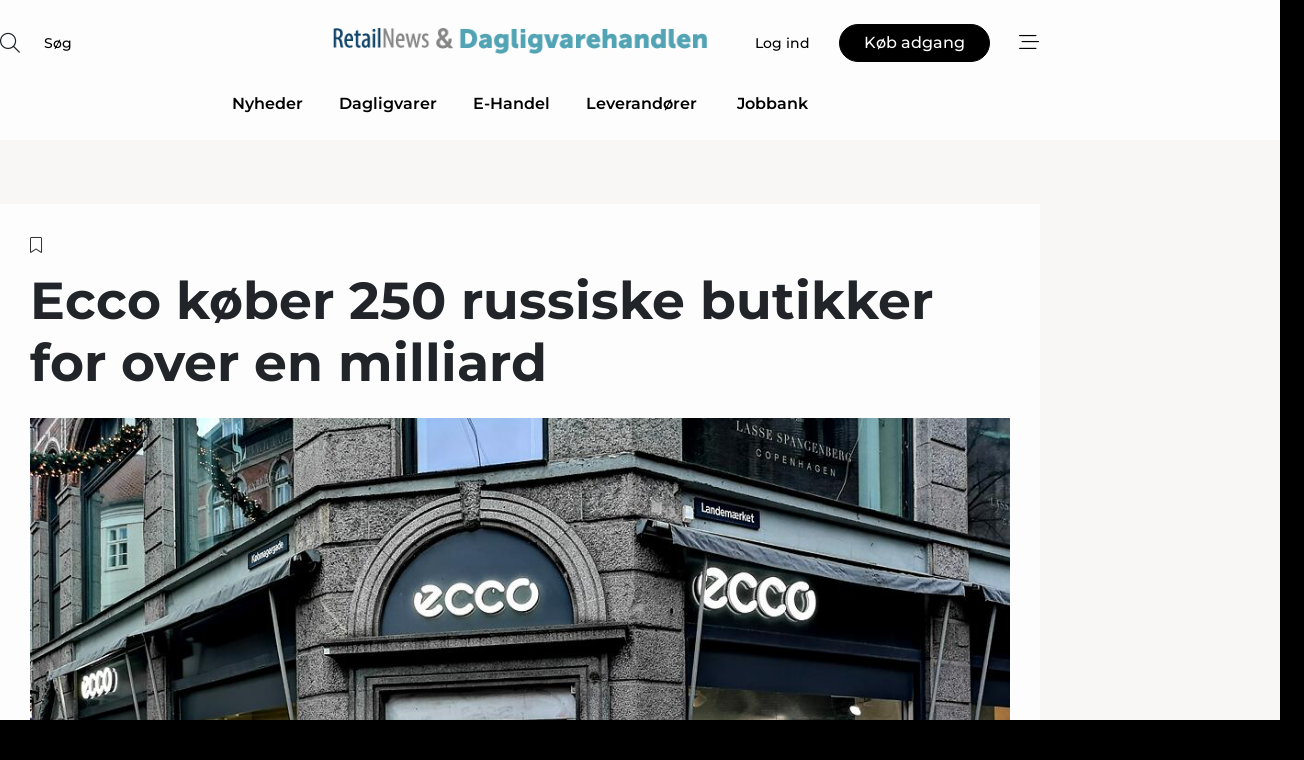

--- FILE ---
content_type: text/html;charset=UTF-8
request_url: https://www.retailnews.dk/article/view/697446/ecco_kober_250_russiske_butikker_for_over_en_milliard
body_size: 65659
content:
<?xml version="1.0" encoding="UTF-8"?>
<!DOCTYPE html>
<html xmlns="http://www.w3.org/1999/xhtml"><head id="j_idt2">
        <link rel="SHORTCUT ICON" href="https://f.nordiskemedier.dk/favicon/metal.ico" />
        <link rel="ICON" href="https://f.nordiskemedier.dk/favicon/metal.ico" type="image/x-icon" />
        <title>Ecco køber 250 russiske butikker for over en milliard</title><meta name="description" content="For at opnå bedre kontrol over brandets distribution og afsætning omkring i verden køber danske Ecco nu sin russiske distributør, Ecco Ros, ud." />
        <meta http-equiv="X-UA-Compatible" content="IE=edge,chrome=1" />
        <meta http-equiv="content-type" content="text/html; charset=UTF-8" />
    <meta id="viewport" name="viewport" content="width=device-width, initial-scale=1" />
    <script>
        //<![CDATA[
        (function () {
            var width = window.innerWidth ||
                document.documentElement.clientWidth ||
                document.body.clientWidth;
            if (width >= 768) {
                document.getElementById("viewport").setAttribute("content", "width=1344");
            } else {
                document.getElementById("viewport").setAttribute("content", "width=device-width, initial-scale=1");
            }
        })();
        //]]>
    </script>
        <meta http-equiv="content-script-type" content="text/javascript" />
        <meta http-equiv="cache-control" content="no-cache" />
        <meta http-equiv="expires" content="0" />
        <meta http-equiv="pragma" content="no-cache" />
            <meta name="facebook-domain-verification" content="hklvq3zxkd5mvq4svm7r8eqxn4irgh" />
        <script src="/js/vars.js?t=1768941813589" type="text/javascript"></script>
        <script src="/js/access.js?t=1768941813589" type="text/javascript"></script>
        <script>
            window.startupTimestamp = "1768941813589";
            window.contextPath = "";
            window.domain = "https://www.retailnews.dk";
            window.fileDomain = "https://f.nordiskemedier.dk";
            window.hostId = 14;
            window.visitor = {};
            window.cvrRestApiAddress = "https://cvr-api.nordiskemedier.dk/resources";
            window.metaObject = {"industryName":"Mode","authorInitials":"MD","pageType":"view-article","pageSize":812,"pageAge":2187,"contentType":"view-article"};
            window.testMode = false;

            window.googleAnalytics = false;
            window.pendingScriptExecutions = [];
            window.enableCookieBot = new function () {};

            window.trackerEnabled = true; // TODO: replace with JsVarsServlet after merge
        </script>
    
    <script type="text/javascript" async="true">
        //<![CDATA[
        (function() {
            var host = window.location.hostname;
            var element = document.createElement('script');
            var firstScript = document.getElementsByTagName('script')[0];
            var url = 'https://cmp.inmobi.com'
                .concat('/choice/', 'h8eTMmqFZF-_K', '/', host, '/choice.js?tag_version=V3');
            var uspTries = 0;
            var uspTriesLimit = 3;
            element.async = true;
            element.type = 'text/javascript';
            element.src = url;

            // Not default InMobi code - make sure there is a script present
            // before inserting anything before it.
            if (firstScript) {
                firstScript.parentNode.insertBefore(element, firstScript);
            }

            function makeStub() {
                var TCF_LOCATOR_NAME = '__tcfapiLocator';
                var queue = [];
                var win = window;
                var cmpFrame;

                function addFrame() {
                    var doc = win.document;
                    var otherCMP = !!(win.frames[TCF_LOCATOR_NAME]);

                    if (!otherCMP) {
                        if (doc.body) {
                            var iframe = doc.createElement('iframe');

                            iframe.style.cssText = 'display:none';
                            iframe.name = TCF_LOCATOR_NAME;
                            doc.body.appendChild(iframe);
                        } else {
                            setTimeout(addFrame, 5);
                        }
                    }
                    return !otherCMP;
                }

                function tcfAPIHandler() {
                    var gdprApplies;
                    var args = arguments;

                    if (!args.length) {
                        return queue;
                    } else if (args[0] === 'setGdprApplies') {
                        if (
                            args.length > 3 &&
                            args[2] === 2 &&
                            typeof args[3] === 'boolean'
                        ) {
                            gdprApplies = args[3];
                            if (typeof args[2] === 'function') {
                                args[2]('set', true);
                            }
                        }
                    } else if (args[0] === 'ping') {
                        var retr = {
                            gdprApplies: gdprApplies,
                            cmpLoaded: false,
                            cmpStatus: 'stub'
                        };

                        if (typeof args[2] === 'function') {
                            args[2](retr);
                        }
                    } else {
                        if(args[0] === 'init' && typeof args[3] === 'object') {
                            args[3] = Object.assign(args[3], { tag_version: 'V3' });
                        }
                        queue.push(args);
                    }
                }

                function postMessageEventHandler(event) {
                    var msgIsString = typeof event.data === 'string';
                    var json = {};

                    try {
                        if (msgIsString) {
                            json = JSON.parse(event.data);
                        } else {
                            json = event.data;
                        }
                    } catch (ignore) {}

                    var payload = json.__tcfapiCall;

                    if (payload) {
                        window.__tcfapi(
                            payload.command,
                            payload.version,
                            function(retValue, success) {
                                var returnMsg = {
                                    __tcfapiReturn: {
                                        returnValue: retValue,
                                        success: success,
                                        callId: payload.callId
                                    }
                                };
                                if (msgIsString) {
                                    returnMsg = JSON.stringify(returnMsg);
                                }
                                if (event && event.source && event.source.postMessage) {
                                    event.source.postMessage(returnMsg, '*');
                                }
                            },
                            payload.parameter
                        );
                    }
                }

                while (win) {
                    try {
                        if (win.frames[TCF_LOCATOR_NAME]) {
                            cmpFrame = win;
                            break;
                        }
                    } catch (ignore) {}

                    if (win === window.top) {
                        break;
                    }
                    win = win.parent;
                }
                if (!cmpFrame) {
                    addFrame();
                    win.__tcfapi = tcfAPIHandler;
                    win.addEventListener('message', postMessageEventHandler, false);
                }
            };

            makeStub();

            function makeGppStub() {
                const CMP_ID = 10;
                const SUPPORTED_APIS = [
                    '2:tcfeuv2',
                    '6:uspv1',
                    '7:usnatv1',
                    '8:usca',
                    '9:usvav1',
                    '10:uscov1',
                    '11:usutv1',
                    '12:usctv1'
                ];

                window.__gpp_addFrame = function (n) {
                    if (!window.frames[n]) {
                        if (document.body) {
                            var i = document.createElement("iframe");
                            i.style.cssText = "display:none";
                            i.name = n;
                            document.body.appendChild(i);
                        } else {
                            window.setTimeout(window.__gpp_addFrame, 10, n);
                        }
                    }
                };
                window.__gpp_stub = function () {
                    var b = arguments;
                    __gpp.queue = __gpp.queue || [];
                    __gpp.events = __gpp.events || [];

                    if (!b.length || (b.length == 1 && b[0] == "queue")) {
                        return __gpp.queue;
                    }

                    if (b.length == 1 && b[0] == "events") {
                        return __gpp.events;
                    }

                    var cmd = b[0];
                    var clb = b.length > 1 ? b[1] : null;
                    var par = b.length > 2 ? b[2] : null;
                    if (cmd === "ping") {
                        clb(
                            {
                                gppVersion: "1.1", // must be “Version.Subversion”, current: “1.1”
                                cmpStatus: "stub", // possible values: stub, loading, loaded, error
                                cmpDisplayStatus: "hidden", // possible values: hidden, visible, disabled
                                signalStatus: "not ready", // possible values: not ready, ready
                                supportedAPIs: SUPPORTED_APIS, // list of supported APIs
                                cmpId: CMP_ID, // IAB assigned CMP ID, may be 0 during stub/loading
                                sectionList: [],
                                applicableSections: [-1],
                                gppString: "",
                                parsedSections: {},
                            },
                            true
                        );
                    } else if (cmd === "addEventListener") {
                        if (!("lastId" in __gpp)) {
                            __gpp.lastId = 0;
                        }
                        __gpp.lastId++;
                        var lnr = __gpp.lastId;
                        __gpp.events.push({
                            id: lnr,
                            callback: clb,
                            parameter: par,
                        });
                        clb(
                            {
                                eventName: "listenerRegistered",
                                listenerId: lnr, // Registered ID of the listener
                                data: true, // positive signal
                                pingData: {
                                    gppVersion: "1.1", // must be “Version.Subversion”, current: “1.1”
                                    cmpStatus: "stub", // possible values: stub, loading, loaded, error
                                    cmpDisplayStatus: "hidden", // possible values: hidden, visible, disabled
                                    signalStatus: "not ready", // possible values: not ready, ready
                                    supportedAPIs: SUPPORTED_APIS, // list of supported APIs
                                    cmpId: CMP_ID, // list of supported APIs
                                    sectionList: [],
                                    applicableSections: [-1],
                                    gppString: "",
                                    parsedSections: {},
                                },
                            },
                            true
                        );
                    } else if (cmd === "removeEventListener") {
                        var success = false;
                        for (var i = 0; i < __gpp.events.length; i++) {
                            if (__gpp.events[i].id == par) {
                                __gpp.events.splice(i, 1);
                                success = true;
                                break;
                            }
                        }
                        clb(
                            {
                                eventName: "listenerRemoved",
                                listenerId: par, // Registered ID of the listener
                                data: success, // status info
                                pingData: {
                                    gppVersion: "1.1", // must be “Version.Subversion”, current: “1.1”
                                    cmpStatus: "stub", // possible values: stub, loading, loaded, error
                                    cmpDisplayStatus: "hidden", // possible values: hidden, visible, disabled
                                    signalStatus: "not ready", // possible values: not ready, ready
                                    supportedAPIs: SUPPORTED_APIS, // list of supported APIs
                                    cmpId: CMP_ID, // CMP ID
                                    sectionList: [],
                                    applicableSections: [-1],
                                    gppString: "",
                                    parsedSections: {},
                                },
                            },
                            true
                        );
                    } else if (cmd === "hasSection") {
                        clb(false, true);
                    } else if (cmd === "getSection" || cmd === "getField") {
                        clb(null, true);
                    }
                    //queue all other commands
                    else {
                        __gpp.queue.push([].slice.apply(b));
                    }
                };
                window.__gpp_msghandler = function (event) {
                    var msgIsString = typeof event.data === "string";
                    try {
                        var json = msgIsString ? JSON.parse(event.data) : event.data;
                    } catch (e) {
                        var json = null;
                    }
                    if (typeof json === "object" && json !== null && "__gppCall" in json) {
                        var i = json.__gppCall;
                        window.__gpp(
                            i.command,
                            function (retValue, success) {
                                var returnMsg = {
                                    __gppReturn: {
                                        returnValue: retValue,
                                        success: success,
                                        callId: i.callId,
                                    },
                                };
                                event.source.postMessage(msgIsString ? JSON.stringify(returnMsg) : returnMsg, "*");
                            },
                            "parameter" in i ? i.parameter : null,
                            "version" in i ? i.version : "1.1"
                        );
                    }
                };
                if (!("__gpp" in window) || typeof window.__gpp !== "function") {
                    window.__gpp = window.__gpp_stub;
                    window.addEventListener("message", window.__gpp_msghandler, false);
                    window.__gpp_addFrame("__gppLocator");
                }
            };

            makeGppStub();

            var uspStubFunction = function() {
                var arg = arguments;
                if (typeof window.__uspapi !== uspStubFunction) {
                    setTimeout(function() {
                        if (typeof window.__uspapi !== 'undefined') {
                            window.__uspapi.apply(window.__uspapi, arg);
                        }
                    }, 500);
                }
            };

            var checkIfUspIsReady = function() {
                uspTries++;
                if (window.__uspapi === uspStubFunction && uspTries < uspTriesLimit) {
                    console.warn('USP is not accessible');
                } else {
                    clearInterval(uspInterval);
                }
            };

            if (typeof window.__uspapi === 'undefined') {
                window.__uspapi = uspStubFunction;
                var uspInterval = setInterval(checkIfUspIsReady, 6000);
            }
        })();
        //]]>
    </script><meta property="og:title" content="Ecco køber 250 russiske butikker for over en milliard" /><meta property="og:description" content="For at opnå bedre kontrol over brandets distribution og afsætning omkring i verden køber danske Ecco nu sin russiske distributør, Ecco Ros, ud." /><meta property="og:type" content="article" /><meta property="og:url" content="https://www.retailnews.dk/article/view/697446/ecco_kober_250_russiske_butikker_for_over_en_milliard" /><meta property="og:image" content="https://f.nordiskemedier.dk/2503h9nfrvwr1deb_900_473_q95.png" /><meta property="og:image:width" content="900" /><meta property="og:image:height" content="473" />
            <meta property="og:site_name" content="RetailNews" /><meta name="twitter:card" content="summary" /><meta name="twitter:url" content="https://www.retailnews.dk/article/view/697446/ecco_kober_250_russiske_butikker_for_over_en_milliard" /><meta name="twitter:title" content="Ecco køber 250 russiske butikker for over en milliard" /><meta name="twitter:image" content="https://f.nordiskemedier.dk/2503h9nfrvwr1deb.png" />
        <script src="/js/notbot.js?t=1768941813589" type="text/javascript"></script>

        <link href="https://f.nordiskemedier.dk/font/media.css" rel="stylesheet" />
        <link rel="stylesheet" href="https://f.nordiskemedier.dk/font-awesome/pro/6.6.0/css/all.min.css" />
        <link rel="stylesheet" href="https://f.nordiskemedier.dk/bootstrap/5.3.6/css/bootstrap.min.css" />
        <link rel="stylesheet" href="/css/default.css?t=1768941813589" type="text/css" />
        <script src="https://f.nordiskemedier.dk/jquery/jquery-3.6.0.min.js"></script>
        
        <script src="/js/jquery-ui.min.js"></script><script type="text/javascript" src="/javax.faces.resource/js/jquery.cookies.2.2.0.min.js.html?ln=portal-jsf&amp;t=17689418"></script>
        <script src="https://f.nordiskemedier.dk/bootstrap/5.3.6/js/bootstrap.bundle.min.js"></script>
        <script src="/js/default.js?t=1768941813589" type="text/javascript"></script>
        <script src="https://www.google.com/recaptcha/api.js?render=explicit&amp;hl=da" type="text/javascript"></script>
                <script src="https://cdn.jsdelivr.net/npm/vue@2.7.14/dist/vue.min.js"></script>
                <script src="/dist/vue-components.umd.min.js?t=1768941813589" type="text/javascript"></script>
        
        <script src="https://f.nordiskemedier.dk/turnjs4/lib/turn.min.js" type="text/javascript"></script><!--[if lt IE 9]>
            <script src="https://f.nordiskemedier.dk/turnjs4/lib/turn.html4.min.js" type="text/javascript"></script><![endif]--><!--[if lt IE 9]>
                <script type="text/javascript">
                    window.location = "/browser-support.html";
                </script><![endif]-->
        <script src="https://cdn.jsdelivr.net/npm/ua-parser-js@0/dist/ua-parser.min.js"></script>
    <script type="text/javascript">
        window.enableGTM = function() {
            try {
                (function (w, d, s, l, i) {
                    w[l] = w[l] || [];
                    w[l].push({
                        'gtm.start':
                            new Date().getTime(), event: 'gtm.js'
                    });
                    var f = d.getElementsByTagName(s)[0],
                        j = d.createElement(s), dl = l != 'dataLayer' ? '&l=' + l : '';
                    j.async = true;
                    j.src =
                        'https://www.googletagmanager.com/gtm.js?id=' + i + dl;
                    f.parentNode.insertBefore(j, f);
                })(window, document, 'script', 'dataLayer', 'GTM-W5KJ2JX');
            } catch (err) {
                console.log(err);
            }
        };
    </script>
        

        
        <script src="/js/cookie-utilities.js"></script>
    <script type="text/javascript">
        var gaPageType = 'view-article';
        var gaContentType = 'view-article';
        var gaPageAge = 2187;
        var gaPageSize = 812;
        var gaIndustryName = 'Mode';
        
        (function (i, s, o, g, r, a, m) {
            i['GoogleAnalyticsObject'] = r;
            i[r] = i[r] || function() {
                (i[r].q = i[r].q || []).push(arguments)}, i[r].l = 1 * new Date();
            a = s.createElement(o),
                m = s.getElementsByTagName(o)[0];
            a.async = 1;
            a.src = g;
            m.parentNode.insertBefore(a, m)
        })
        (window, document, 'script', '//www.google-analytics.com/analytics.js', 'ga');
        ga('create', 'UA-3198597-16', 'auto');
        if ($.cookies.get("rc") && !$.cookies.get("nmuarc")) {
            ga('set', 'dimension1', $.cookies.get("rc"));
            $.cookies.set("nmuarc", true, {path: "/"});
        }
        if (false) {
            ga('set', 'dimension2', '');
            if (false) {
                ga('set', 'dimension3', '');
            }
        } else if (false) {
            ga('set', 'dimension3', '');
        }
        if (gaContentType) {
            ga('set', 'dimension4', gaContentType);
        }
        if (gaIndustryName) {
            ga('set', 'dimension5', gaIndustryName);
        }
        if (gaPageType) {
            ga('set', 'dimension10', gaPageType);
        }
        if (gaPageAge) {
            ga('set', 'dimension11', gaPageAge);
        }
        if (gaPageSize) {
            ga('set', 'dimension12', gaPageSize);
        }
        ga('set', 'anonymizeIp', true);

        window.pendingScriptExecutions.push({
            callback: function () {
                if (!window['ga-disable-UA-3198597-16']) {
                    ga('send', 'pageview');
                }
            },
            context: this
        });

        window.enableGoogleAnalytics = function() {
            window['ga-disable-UA-3198597-16'] = false;
        };


        window.disableGoogleAnalytics = function () {
            window['ga-disable-UA-3198597-16'] = true;
        };
        
    </script>
    <script type="text/javascript">
        window.enableBanners = function () {
            try {
                window['banner-consent-is-ready'] = true;
                EventBus.broadcast("banner-consent-is-ready");
            } catch (err) {
                console.log(err);
            }
        };
    </script>
    <script type="text/javascript">
        //<![CDATA[
        (function () {
            var salespanelModuleEnabled = false;
            var quantCastModuleEnabled = true;
            var salespanelResolve, salespanelReject;
            window.salespanelPromise = new Promise((resolve, reject) => {
                // Check if Salespanel and QuantCast module is enabled for this host and check if the tag has loaded.
                if (!salespanelModuleEnabled || !quantCastModuleEnabled) {
                    resolve(false);
                }
                salespanelResolve = resolve;
                salespanelReject = reject;
            });

            // Reject just in case QuantCast module is enabled but variable is not initialized.
            if (typeof window.__tcfapi == "undefined") {
                salespanelReject("QuantCast error: __tcfapi is undefined");
                return;
            }

            // Listen for Quantcast events for changes to Salespanel consent.
            window.__tcfapi('addEventListener', 2, async function (tcData, success) {
                if (!success) {
                    salespanelReject("Salespanel error: Could not create event listener.");
                    return;
                }

                // the rest of this function is called when the page is loaded OR
                // - the user accepts / rejects / updates the consent terms
                // - the user dismisses the consent box by clicking the 'x'
                if (tcData.eventStatus !== 'tcloaded' && tcData.eventStatus !== 'useractioncomplete') {
                    return;
                }

                // Salespanel is managed by Google Tag Manager and is not inserted if the relevant consent is not given.
                // If consent is given, it returns true, otherwise false after 2,5 seconds.
                var loops = 0;
                while(!salespanelObjectLoaded() && loops < 5) {
                    await new Promise(resolve => setTimeout(resolve, 500));
                    loops += 1;
                }

                if (salespanelObjectLoaded()) {
                    // Set cookie.
                    allowTracking();
                    salespanelResolve(true);
                } else {
                    // Remove cookie.
                    rejectTracking();
                    // Salespanel did not load in time or was rejected by consent.
                    salespanelReject("Salespanel error: Not loaded.");
                }
            });

            function salespanelObjectLoaded() {
                return typeof $salespanel !== "undefined" && $salespanel.hasOwnProperty("push");
            }

            function allowTracking() {
                // Check if Salespanel tracking has already been allowed.
                if ($.cookies.get("track_uid") !== null) {
                    return;
                }

                try {
                    // Activate tracking when the visitor provides explicit consent.
                    // Place `track_uid` cookie.
                    $salespanel.push(["set", "tracking:allowTracking"]);
                } catch (e) {
                    salespanelReject("Salespanel error: Allow tracking failed.");
                }
            }

            function rejectTracking() {
                // Remove cookie if user removed Salespanel consent.
                // All created Salespanel events will now be un-identified.
                if ($.cookies.get("track_uid")) {
                    $.cookies.del("track_uid", {domain: '.retailnews.dk'});
                }
            }
        })();
        //]]>
    </script>
    <script type="text/javascript">
        //<![CDATA[
        window.paywallScripts = {
            seenPaywall: async function (type) {
                // Wait for salespanel promise to be fulfilled (either loaded or not).
                const salespanelLoaded = await window.salespanelPromise.catch(() => {
                    // Salespanel didn't load if promise is rejected.
                    return false;
                });
                if (!salespanelLoaded) return;

                // Find previous amount of seen paywalls.
                await this.seenPaywallPromise().then(seenPaywalls => {
                    // Increment amount of seen paywall on visitor attribute.
                    this.setPaywallsAttribute(seenPaywalls);

                    // Create Meta/Facebook Pixel event notifying of a seen paywall.
                    if (seenPaywalls > 3) {
                        fbq('trackCustom', "Set paywall +3 gange");
                    }
                }).catch((message) => {
                    console.error(message);
                });

                // Create Salespanel event notifying of a seen paywall.
                this.sendPaywallEvent(type);
            },
            seenPaywallPromise: function () {
                return new Promise((resolve, reject) => {
                    try {
                        $salespanel.push(["get", "qualify:visitor", function (data) {
                            data.visitor_attributes.paywalls !== null ?
                                resolve(data.visitor_attributes.paywalls) :
                                resolve(0);
                        }]);
                    } catch (e) {
                        reject("Salespanel error: Get details failed.");
                    }
                });
            },
            setPaywallsAttribute: function (seenPaywalls) {
                try {
                    $salespanel.push(["set", "attributes:visitor", {
                        "paywalls": seenPaywalls + 1
                    }]);
                } catch (e) {
                    console.error("Salespanel error: Couldn't set attribute.");
                }
            },
            sendPaywallEvent: function (type) {
                try {
                    $salespanel.push(["set",
                        "activity:customActivity",
                        "website",
                        "Saw paywall",
                        type
                    ]);
                } catch (e) {
                    console.error("Salespanel error: Couldn't send custom activity.");
                }
            }
        }
        //]]>
    </script>
            <script type="text/javascript">
                (function (){
                    var is = [];
                    var impersonating = false;
                    if (!impersonating && window.visitor.person && window.visitor.person.id) {
                        is.push({
                            name: "person",
                            ref: window.visitor.person.id
                        });
                    }
                    if (!impersonating && window.visitor.recipient && window.visitor.recipient.id) {
                        is.push({
                            name: "recipient",
                            ref: window.visitor.recipient.id
                        });
                    }

                    var evtr;
                    var queue = [];
                    window.queueTrackerEvent = function (a, sn, sr, tn, tr) {
                        if (evtr) {
                            evtr(a, sn, sr, tn, tr, is);
                        } else {
                            queue.push({
                                a: a,
                                sn: sn,
                                sr: sr,
                                tn: tn,
                                tr: tr
                            })
                        }
                    };
                    window.addEventListener("onTrackerLoaded", function () {
                        evtr = window.createTracker("https://api.evtr.nordiskemedier.dk", "evtr");
                        while (queue.length) {
                            var ev = queue.splice(0, 1)[0];
                            if (ev) {
                                evtr(ev.a, ev.sn, ev.sr, ev.tn, ev.tr, is);
                            }
                        }
                    });
                })();
            </script>
            <script async="async" src="https://js.evtr.nordiskemedier.dk/_.js?t=1768941813589" type="text/javascript"></script>

        <script type="text/javascript">
            $(function() {
                $('.item').hover(
                function() { $(this).css('background-color', '#efefef').css('cursor', 'pointer') },
                function() { $(this).css('background-color', 'transparent').css('cursor', 'normal') }
            );
                $(".tt").tooltip();
            });
            function getTitle() {
                return document.title;
            }
            function getLocation() {
                return window.location;
            }
            function getUrl() {
                return window.location.href;
            }
            function confirmDelete(p) {
                var v = "Er du sikker p\u00E5, du vil slette \"{0}\"? ";
                v = v.replace("{0}", p);
                return confirm(v);
            }
            function getVisitorEmail() {
                return "";
            }
            function getVisitorRememberInfo() {
                return true;
            }

            var ids = [];
            function messageFade() {
                $('.fade').fadeTo('slow', 0.3);
            }
            
            // Remove cookies that are no longer in use
            $(document).ready(function () {
                $.cookies.del("c1");
                $.cookies.del("c2");
                $.cookies.del("c3");
            });

            window.pushGTrackScript = function (f, cont) {
                window.pendingScriptExecutions.push({
                    callback: function () {
                        if (window.googleAnalytics) {
                            eval(f(cont));
                        }
                    },
                    context: cont
                });

            }
            $(window).on('load', function () {
                // if subscription is suspended change paywall message.
                if ($('#paywall-overlay') && window.visitor?.person?.suspended) {
                    $('#paywall-overlay .paywall-package').html("Adgang suspenderet.");
                    $('#paywall-overlay .paywall-body-wrapper').html("Det personlige login er suspenderet af sikkerhedsm\u00E6ssige \u00E5rsager. ".replace('{0}', "abonnement@nordiskemedier.dk").replace('{1}', "abonnement@nordiskemedier.dk"));
                    $('.paywall-content-wrapper').addClass('warning');
                }
            });
        </script>
        <script type="text/javascript">
            //<![CDATA[
            function center(element) {
                var e=$(element);
                var w=e.width();
                var h=e.height();
                e.css("position","fixed").css("z-index","50000").css("top","50%").css("left","50%").css("margin-left","-"+(w/2)+"px").css("margin-top","-"+(h/2)+"px");
                e.draggable({
                    handle: $(element+"_handle")
                });
            }
            //]]>
        </script>

        
        <link rel="alternate" type="application/rss+xml" title="News RSS" href="https://www.retailnews.dk/xml/rss2/articles" />
        <link rel="alternate" type="application/rss+xml" title="Advertisements RSS" href="https://www.retailnews.dk/xml/rss2/advertisements?typeId=1&amp;typeId=2" />
        <link rel="alternate" type="application/rss+xml" title="Competences RSS" href="https://www.retailnews.dk/xml/rss2/competences" />
        <link rel="alternate" type="application/rss+xml" title="Jobs RSS" href="https://www.retailnews.dk/xml/rss2/jobs" />
        <link rel="alternate" type="application/rss+xml" title="Courses RSS" href="https://www.retailnews.dk/xml/rss2/courses" />

        <script>
            window.adTracker = {
                slots: {},
                adsMeta: {},
                hoverState: {
                    currentSlotId: null,
                    lastChangeTs: 0
                },
                clickState: {
                    lastPointerDown: null,  // { slotId, ts }
                    clickHandled: false
                }
            };
        </script><script async="async" src="https://securepubads.g.doubleclick.net/tag/js/gpt.js"></script><script>window.googletag = window.googletag || {cmd: []};if (!window.__gptGlobalsInit) {  window.__gptGlobalsInit = true;  window.slotFallbackData = new Map();  window.__inViewPct = window.__inViewPct || {};  window.__lastRefreshAt = new Map();  window.__slotCooldownMs = new Map();  function __canRefresh(slot){    const id = slot.getSlotElementId();    const last = window.__lastRefreshAt.get(id) || 0;    const cd = window.__slotCooldownMs.get(id) || 30000;    return Date.now() - last >= cd;  }  function __markRefreshed(slot){ window.__lastRefreshAt.set(slot.getSlotElementId(), Date.now()); }  window.__refreshState = window.__refreshState || {};  function __getRefreshState(id){    return (window.__refreshState[id] = window.__refreshState[id] || { pending:false, nextAllowedTs:0 });  }  function __tryRefresh(slot){    const id = slot.getSlotElementId();    const st = __getRefreshState(id);    if (!st.pending) return;    if (st.refreshScheduled) return;    const now = Date.now();    const pct = (window.__inViewPct && window.__inViewPct[id]) || 0;    if (now < st.nextAllowedTs){      __scheduleTryRefresh(slot, st.nextAllowedTs - now);      return;    }    if (pct < 50){      __scheduleTryRefresh(slot, 3000);      return;    }    if (!__canRefresh(slot)){      __scheduleTryRefresh(slot, 3000);      return;    }    st.refreshScheduled = true;    const ranInt = Math.floor(Math.random() * (2000 - 100 + 1)) + 100;    setTimeout(function(){      googletag.pubads().refresh([slot]);      __markRefreshed(slot);      st.pending = false;      st.refreshScheduled = false;    }, ranInt);  }function handleSlotRender(slotElementId) {    var labelId = 'label-' + slotElementId;    var labelEl = document.getElementById(labelId);    if (!labelEl) {        return;    }    labelEl.style.display = 'block';}function registerAdSlot(slotId) {    const slotEl = document.getElementById(slotId);    if (!slotEl) return;    const wrapper = slotEl;     wrapper.dataset.adSlotId = slotId;    if (!wrapper.style.position) {        wrapper.style.position = 'relative';    }    wrapper.addEventListener('mouseenter', function () {        window.adTracker.hoverState.currentSlotId = slotId;        window.adTracker.hoverState.lastChangeTs = Date.now();    });    wrapper.addEventListener('mouseleave', function () {        if (window.adTracker.hoverState.currentSlotId === slotId) {            window.adTracker.hoverState.currentSlotId = null;            window.adTracker.hoverState.lastChangeTs = Date.now();        }    });    window.adTracker.slots[slotId] = wrapper;}  function __scheduleTryRefresh(slot, delayMs){    const id = slot.getSlotElementId();    const st = __getRefreshState(id);    if (st.tryTimer) clearTimeout(st.tryTimer);    st.tryTimer = setTimeout(function(){      st.tryTimer = null;      __tryRefresh(slot);    }, Math.max(0, delayMs || 0));  }  googletag.cmd.push(function(){    googletag.pubads().addEventListener('slotVisibilityChanged', function(e){      const slot = e.slot;      const id = slot.getSlotElementId();      window.__inViewPct[id] = e.inViewPercentage || 0;      __scheduleTryRefresh(slot, 250);    });    googletag.pubads().addEventListener('impressionViewable', function(e){      const slot = e.slot;      const id = slot.getSlotElementId();      const cd = window.__slotCooldownMs.get(id) || 30000;      const st = __getRefreshState(id);      st.pending = true;      st.nextAllowedTs = Date.now() + cd;      __scheduleTryRefresh(slot, cd);    });  });  window.fireWindowResizeEvent = window.fireWindowResizeEvent || function(){    try { window.dispatchEvent(new Event('resize')); } catch(e){}  };}googletag.cmd.push(function(){  window.__fallbackHandled = window.__fallbackHandled || new Set();  googletag.pubads().addEventListener('slotRenderEnded', function(event){    const adslotId = event.slot.getSlotElementId();    if (!event.isEmpty) { fireWindowResizeEvent();        handleSlotRender(adslotId);       window.adTracker.adsMeta[adslotId] = {       creativeId: event.creativeId,       lineItemId: event.lineItemId,       campaignId: event.campaignId,       size: event.size,       adUnitPath: event.slot.getAdUnitPath(),      };    registerAdSlot(adslotId);    return; }    if (!window.slotFallbackData || !window.slotFallbackData.has(adslotId)) { fireWindowResizeEvent(); return; }    if (window.__fallbackHandled.has(adslotId)) { fireWindowResizeEvent(); return; }    window.__fallbackHandled.add(adslotId);    const cfg = window.slotFallbackData.get(adslotId);    try { googletag.destroySlots([event.slot]); } catch(e) {}    requestAnimationFrame(function(){      const toArr = s => s.split('],').map(x=>JSON.parse(x.replace(/\s/g,'') + (x.endsWith(']')?'':']')));      const sizeArrayLarge  = cfg.sizesLarge  ? toArr(cfg.sizesLarge)  : [];      const sizeArraySmall  = cfg.sizesSmall  ? toArr(cfg.sizesSmall)  : [];      const sizeArrayMobile = cfg.sizesMobile ? toArr(cfg.sizesMobile) : [];      var mapping = googletag.sizeMapping()        .addSize([1588,0], sizeArrayLarge)        .addSize([768,0],  sizeArraySmall)        .addSize([0,0],    sizeArrayMobile).build();      var already = googletag.pubads().getSlots().some(s => s.getSlotElementId() === adslotId);      if (!already) {        var fb = googletag.defineSlot(cfg.fallbackAdUnitPath, cfg.sizes, adslotId)          .defineSizeMapping(mapping)          .addService(googletag.pubads());        if (cfg.refreshAdSlot === 'true') {          window.__slotCooldownMs && window.__slotCooldownMs.set(adslotId, Number(cfg.refreshInterval)||30000);        } else {          window.__slotCooldownMs && window.__slotCooldownMs.set(adslotId, 1440000);        }      }      setTimeout(function(){        try { googletag.display(adslotId); } catch(e) { console.warn('fallback display failed:', e); }        fireWindowResizeEvent();      }, 0);    });  });});googletag.cmd.push(function(){var mapping = googletag.sizeMapping().addSize([1588, 0], [[ 1568, 864]]).addSize([768, 0], [[ 980, 540]]).addSize([0, 0], [[ 300, 100]]).build();var adSlot = googletag.defineSlot('/98909716/Regular_Top/RetailNews_DK', [[ 300, 100],[ 980, 540],[ 1568, 864]], 'regular-top-0').setTargeting('Industry', ['12']).defineSizeMapping(mapping).addService(googletag.pubads());window.__slotCooldownMs.set('regular-top-0', 15822);});googletag.cmd.push(function(){var mapping = googletag.sizeMapping().addSize([1588, 0], [[ 200, 200]]).addSize([768, 0], []).addSize([0, 0], []).build();var adSlot = googletag.defineSlot('/98909716/Regular_Side/RetailNews_DK', [[ 200, 200]], 'regular-side-left-0').setTargeting('Industry', ['12']).defineSizeMapping(mapping).addService(googletag.pubads());window.__slotCooldownMs.set('regular-side-left-0', 16807);});googletag.cmd.push(function(){var mapping = googletag.sizeMapping().addSize([1588, 0], [[ 200, 200]]).addSize([768, 0], []).addSize([0, 0], []).build();var adSlot = googletag.defineSlot('/98909716/Regular_Side/RetailNews_DK', [[ 200, 200]], 'regular-side-left-1').setTargeting('Industry', ['12']).defineSizeMapping(mapping).addService(googletag.pubads());window.__slotCooldownMs.set('regular-side-left-1', 15905);});googletag.cmd.push(function(){var mapping = googletag.sizeMapping().addSize([1588, 0], [[ 200, 200]]).addSize([768, 0], []).addSize([0, 0], []).build();var adSlot = googletag.defineSlot('/98909716/Regular_Side/RetailNews_DK', [[ 200, 200]], 'regular-side-left-2').setTargeting('Industry', ['12']).defineSizeMapping(mapping).addService(googletag.pubads());window.__slotCooldownMs.set('regular-side-left-2', 15577);});googletag.cmd.push(function(){var mapping = googletag.sizeMapping().addSize([1588, 0], [[ 200, 200]]).addSize([768, 0], []).addSize([0, 0], []).build();var adSlot = googletag.defineSlot('/98909716/Regular_Side/RetailNews_DK', [[ 200, 200]], 'regular-side-left-3').setTargeting('Industry', ['12']).defineSizeMapping(mapping).addService(googletag.pubads());window.__slotCooldownMs.set('regular-side-left-3', 16607);});googletag.cmd.push(function(){var mapping = googletag.sizeMapping().addSize([1588, 0], [[ 200, 200]]).addSize([768, 0], []).addSize([0, 0], []).build();var adSlot = googletag.defineSlot('/98909716/Regular_Side/RetailNews_DK', [[ 200, 200]], 'regular-side-left-4').setTargeting('Industry', ['12']).defineSizeMapping(mapping).addService(googletag.pubads());window.__slotCooldownMs.set('regular-side-left-4', 16722);});googletag.cmd.push(function(){var mapping = googletag.sizeMapping().addSize([1588, 0], [[ 200, 200]]).addSize([768, 0], []).addSize([0, 0], []).build();var adSlot = googletag.defineSlot('/98909716/Regular_Side/RetailNews_DK', [[ 200, 200]], 'regular-side-left-5').setTargeting('Industry', ['12']).defineSizeMapping(mapping).addService(googletag.pubads());window.__slotCooldownMs.set('regular-side-left-5', 16007);});googletag.cmd.push(function(){var mapping = googletag.sizeMapping().addSize([1588, 0], [[ 980, 250]]).addSize([768, 0], [[ 980, 250]]).addSize([0, 0], [[ 300, 100]]).build();var adSlot = googletag.defineSlot('/98909716/Regular_Takeover/RetailNews_DK', [[ 300, 100],[ 980, 250]], 'regular-takeover-above-article-0').setTargeting('Industry', ['12']).defineSizeMapping(mapping).addService(googletag.pubads());window.__slotCooldownMs.set('regular-takeover-above-article-0', 16482);});googletag.cmd.push(function(){var mapping = googletag.sizeMapping().addSize([1588, 0], []).addSize([768, 0], []).addSize([0, 0], [[ 300, 250]]).build();var adSlot = googletag.defineSlot('/98909716/Regular_Campaign/RetailNews_DK', [[ 300, 250]], 'regular-campaign-article-1-0').setTargeting('Industry', ['12']).defineSizeMapping(mapping).addService(googletag.pubads());window.__slotCooldownMs.set('regular-campaign-article-1-0', 16250);});googletag.cmd.push(function(){var mapping = googletag.sizeMapping().addSize([1588, 0], []).addSize([768, 0], []).addSize([0, 0], [[ 300, 250]]).build();var adSlot = googletag.defineSlot('/98909716/Regular_Campaign/RetailNews_DK', [[ 300, 250]], 'regular-campaign-article-2-0').setTargeting('Industry', ['12']).defineSizeMapping(mapping).addService(googletag.pubads());window.__slotCooldownMs.set('regular-campaign-article-2-0', 15749);});googletag.cmd.push(function(){var mapping = googletag.sizeMapping().addSize([1588, 0], []).addSize([768, 0], []).addSize([0, 0], [[ 125, 125]]).build();var adSlot = googletag.defineSlot('/98909716/Regular_Side/RetailNews_DK', [[ 125, 125]], 'regular-side-mobile-row-1-1-0').setTargeting('Industry', ['12']).defineSizeMapping(mapping).addService(googletag.pubads());window.__slotCooldownMs.set('regular-side-mobile-row-1-1-0', 16932);});googletag.cmd.push(function(){var mapping = googletag.sizeMapping().addSize([1588, 0], []).addSize([768, 0], []).addSize([0, 0], [[ 125, 125]]).build();var adSlot = googletag.defineSlot('/98909716/Regular_Side/RetailNews_DK', [[ 125, 125]], 'regular-side-mobile-row-1-2-0').setTargeting('Industry', ['12']).defineSizeMapping(mapping).addService(googletag.pubads());window.__slotCooldownMs.set('regular-side-mobile-row-1-2-0', 16085);});googletag.cmd.push(function(){var mapping = googletag.sizeMapping().addSize([1588, 0], []).addSize([768, 0], []).addSize([0, 0], [[ 125, 125]]).build();var adSlot = googletag.defineSlot('/98909716/Regular_Side/RetailNews_DK', [[ 125, 125]], 'regular-side-mobile-row-1-3-0').setTargeting('Industry', ['12']).defineSizeMapping(mapping).addService(googletag.pubads());window.__slotCooldownMs.set('regular-side-mobile-row-1-3-0', 16130);});googletag.cmd.push(function(){var mapping = googletag.sizeMapping().addSize([1588, 0], []).addSize([768, 0], []).addSize([0, 0], [[ 125, 125]]).build();var adSlot = googletag.defineSlot('/98909716/Regular_Side/RetailNews_DK', [[ 125, 125]], 'regular-side-mobile-row-1-4-0').setTargeting('Industry', ['12']).defineSizeMapping(mapping).addService(googletag.pubads());window.__slotCooldownMs.set('regular-side-mobile-row-1-4-0', 15847);});googletag.cmd.push(function(){var mapping = googletag.sizeMapping().addSize([1588, 0], []).addSize([768, 0], []).addSize([0, 0], [[ 300, 250]]).build();var adSlot = googletag.defineSlot('/98909716/Regular_Campaign/RetailNews_DK', [[ 300, 250]], 'regular-campaign-article-3-0').setTargeting('Industry', ['12']).defineSizeMapping(mapping).addService(googletag.pubads());window.__slotCooldownMs.set('regular-campaign-article-3-0', 15795);});googletag.cmd.push(function(){var mapping = googletag.sizeMapping().addSize([1588, 0], []).addSize([768, 0], []).addSize([0, 0], [[ 300, 250]]).build();var adSlot = googletag.defineSlot('/98909716/Regular_Campaign/RetailNews_DK', [[ 300, 250]], 'regular-campaign-article-4-0').setTargeting('Industry', ['12']).defineSizeMapping(mapping).addService(googletag.pubads());window.__slotCooldownMs.set('regular-campaign-article-4-0', 16459);});googletag.cmd.push(function(){var mapping = googletag.sizeMapping().addSize([1588, 0], [[ 300, 250]]).addSize([768, 0], [[ 300, 250]]).addSize([0, 0], []).build();var adSlot = googletag.defineSlot('/98909716/Regular_Campaign/RetailNews_DK', [[ 300, 250]], 'regular-campaign-article-0').setTargeting('Industry', ['12']).defineSizeMapping(mapping).addService(googletag.pubads());window.__slotCooldownMs.set('regular-campaign-article-0', 16053);});googletag.cmd.push(function(){var mapping = googletag.sizeMapping().addSize([1588, 0], [[ 300, 250]]).addSize([768, 0], [[ 300, 250]]).addSize([0, 0], []).build();var adSlot = googletag.defineSlot('/98909716/Regular_Campaign/RetailNews_DK', [[ 300, 250]], 'regular-campaign-article-1').setTargeting('Industry', ['12']).defineSizeMapping(mapping).addService(googletag.pubads());window.__slotCooldownMs.set('regular-campaign-article-1', 16758);});googletag.cmd.push(function(){var mapping = googletag.sizeMapping().addSize([1588, 0], [[ 300, 250]]).addSize([768, 0], [[ 300, 250]]).addSize([0, 0], []).build();var adSlot = googletag.defineSlot('/98909716/Regular_Campaign/RetailNews_DK', [[ 300, 250]], 'regular-campaign-article-2').setTargeting('Industry', ['12']).defineSizeMapping(mapping).addService(googletag.pubads());window.__slotCooldownMs.set('regular-campaign-article-2', 16906);});googletag.cmd.push(function(){var mapping = googletag.sizeMapping().addSize([1588, 0], [[ 300, 250]]).addSize([768, 0], [[ 300, 250]]).addSize([0, 0], []).build();var adSlot = googletag.defineSlot('/98909716/Regular_Campaign/RetailNews_DK', [[ 300, 250]], 'regular-campaign-article-3').setTargeting('Industry', ['12']).defineSizeMapping(mapping).addService(googletag.pubads());window.__slotCooldownMs.set('regular-campaign-article-3', 15662);});googletag.cmd.push(function(){var mapping = googletag.sizeMapping().addSize([1588, 0], [[ 980, 250]]).addSize([768, 0], [[ 980, 250]]).addSize([0, 0], [[ 300, 100]]).build();var adSlot = googletag.defineSlot('/98909716/Regular_Takeover/RetailNews_DK', [[ 300, 100],[ 980, 250]], 'regular-takeover-below-article-0').setTargeting('Industry', ['12']).defineSizeMapping(mapping).addService(googletag.pubads());window.__slotCooldownMs.set('regular-takeover-below-article-0', 16832);});googletag.cmd.push(function(){var mapping = googletag.sizeMapping().addSize([1588, 0], []).addSize([768, 0], []).addSize([0, 0], [[ 125, 125]]).build();var adSlot = googletag.defineSlot('/98909716/Regular_Side/RetailNews_DK', [[ 125, 125]], 'regular-side-mobile-row-2-1-0').setTargeting('Industry', ['12']).defineSizeMapping(mapping).addService(googletag.pubads());window.__slotCooldownMs.set('regular-side-mobile-row-2-1-0', 15560);});googletag.cmd.push(function(){var mapping = googletag.sizeMapping().addSize([1588, 0], []).addSize([768, 0], []).addSize([0, 0], [[ 125, 125]]).build();var adSlot = googletag.defineSlot('/98909716/Regular_Side/RetailNews_DK', [[ 125, 125]], 'regular-side-mobile-row-2-2-0').setTargeting('Industry', ['12']).defineSizeMapping(mapping).addService(googletag.pubads());window.__slotCooldownMs.set('regular-side-mobile-row-2-2-0', 16198);});googletag.cmd.push(function(){var mapping = googletag.sizeMapping().addSize([1588, 0], []).addSize([768, 0], []).addSize([0, 0], [[ 125, 125]]).build();var adSlot = googletag.defineSlot('/98909716/Regular_Side/RetailNews_DK', [[ 125, 125]], 'regular-side-mobile-row-2-3-0').setTargeting('Industry', ['12']).defineSizeMapping(mapping).addService(googletag.pubads());window.__slotCooldownMs.set('regular-side-mobile-row-2-3-0', 15813);});googletag.cmd.push(function(){var mapping = googletag.sizeMapping().addSize([1588, 0], []).addSize([768, 0], []).addSize([0, 0], [[ 125, 125]]).build();var adSlot = googletag.defineSlot('/98909716/Regular_Side/RetailNews_DK', [[ 125, 125]], 'regular-side-mobile-row-2-4-0').setTargeting('Industry', ['12']).defineSizeMapping(mapping).addService(googletag.pubads());window.__slotCooldownMs.set('regular-side-mobile-row-2-4-0', 15901);});googletag.cmd.push(function(){var mapping = googletag.sizeMapping().addSize([1588, 0], []).addSize([768, 0], []).addSize([0, 0], [[ 125, 125]]).build();var adSlot = googletag.defineSlot('/98909716/Regular_Side/RetailNews_DK', [[ 125, 125]], 'regular-side-mobile-row-3-1-0').setTargeting('Industry', ['12']).defineSizeMapping(mapping).addService(googletag.pubads());window.__slotCooldownMs.set('regular-side-mobile-row-3-1-0', 16568);});googletag.cmd.push(function(){var mapping = googletag.sizeMapping().addSize([1588, 0], []).addSize([768, 0], []).addSize([0, 0], [[ 125, 125]]).build();var adSlot = googletag.defineSlot('/98909716/Regular_Side/RetailNews_DK', [[ 125, 125]], 'regular-side-mobile-row-3-2-0').setTargeting('Industry', ['12']).defineSizeMapping(mapping).addService(googletag.pubads());window.__slotCooldownMs.set('regular-side-mobile-row-3-2-0', 16450);});googletag.cmd.push(function(){var mapping = googletag.sizeMapping().addSize([1588, 0], []).addSize([768, 0], []).addSize([0, 0], [[ 125, 125]]).build();var adSlot = googletag.defineSlot('/98909716/Regular_Side/RetailNews_DK', [[ 125, 125]], 'regular-side-mobile-row-3-3-0').setTargeting('Industry', ['12']).defineSizeMapping(mapping).addService(googletag.pubads());window.__slotCooldownMs.set('regular-side-mobile-row-3-3-0', 16929);});googletag.cmd.push(function(){var mapping = googletag.sizeMapping().addSize([1588, 0], []).addSize([768, 0], []).addSize([0, 0], [[ 125, 125]]).build();var adSlot = googletag.defineSlot('/98909716/Regular_Side/RetailNews_DK', [[ 125, 125]], 'regular-side-mobile-row-3-4-0').setTargeting('Industry', ['12']).defineSizeMapping(mapping).addService(googletag.pubads());window.__slotCooldownMs.set('regular-side-mobile-row-3-4-0', 15507);});googletag.cmd.push(function(){var mapping = googletag.sizeMapping().addSize([1588, 0], [[ 200, 200]]).addSize([768, 0], []).addSize([0, 0], []).build();var adSlot = googletag.defineSlot('/98909716/Regular_Side/RetailNews_DK', [[ 200, 200]], 'regular-side-right-large-0').setTargeting('Industry', ['12']).defineSizeMapping(mapping).addService(googletag.pubads());window.__slotCooldownMs.set('regular-side-right-large-0', 16702);});googletag.cmd.push(function(){var mapping = googletag.sizeMapping().addSize([1588, 0], [[ 200, 200]]).addSize([768, 0], []).addSize([0, 0], []).build();var adSlot = googletag.defineSlot('/98909716/Regular_Side/RetailNews_DK', [[ 200, 200]], 'regular-side-right-large-1').setTargeting('Industry', ['12']).defineSizeMapping(mapping).addService(googletag.pubads());window.__slotCooldownMs.set('regular-side-right-large-1', 15687);});googletag.cmd.push(function(){var mapping = googletag.sizeMapping().addSize([1588, 0], [[ 200, 200]]).addSize([768, 0], []).addSize([0, 0], []).build();var adSlot = googletag.defineSlot('/98909716/Regular_Side/RetailNews_DK', [[ 200, 200]], 'regular-side-right-large-2').setTargeting('Industry', ['12']).defineSizeMapping(mapping).addService(googletag.pubads());window.__slotCooldownMs.set('regular-side-right-large-2', 16666);});googletag.cmd.push(function(){var mapping = googletag.sizeMapping().addSize([1588, 0], [[ 200, 200]]).addSize([768, 0], []).addSize([0, 0], []).build();var adSlot = googletag.defineSlot('/98909716/Regular_Side/RetailNews_DK', [[ 200, 200]], 'regular-side-right-large-3').setTargeting('Industry', ['12']).defineSizeMapping(mapping).addService(googletag.pubads());window.__slotCooldownMs.set('regular-side-right-large-3', 16788);});googletag.cmd.push(function(){var mapping = googletag.sizeMapping().addSize([1588, 0], [[ 200, 200]]).addSize([768, 0], []).addSize([0, 0], []).build();var adSlot = googletag.defineSlot('/98909716/Regular_Side/RetailNews_DK', [[ 200, 200]], 'regular-side-right-large-4').setTargeting('Industry', ['12']).defineSizeMapping(mapping).addService(googletag.pubads());window.__slotCooldownMs.set('regular-side-right-large-4', 16293);});googletag.cmd.push(function(){var mapping = googletag.sizeMapping().addSize([1588, 0], [[ 200, 200]]).addSize([768, 0], []).addSize([0, 0], []).build();var adSlot = googletag.defineSlot('/98909716/Regular_Side/RetailNews_DK', [[ 200, 200]], 'regular-side-right-large-5').setTargeting('Industry', ['12']).defineSizeMapping(mapping).addService(googletag.pubads());window.__slotCooldownMs.set('regular-side-right-large-5', 16862);});googletag.cmd.push(function(){var mapping = googletag.sizeMapping().addSize([1588, 0], []).addSize([768, 0], [[ 200, 200]]).addSize([0, 0], []).build();var adSlot = googletag.defineSlot('/98909716/Regular_Side/RetailNews_DK', [[ 200, 200]], 'regular-side-right-small-0').setTargeting('Industry', ['12']).defineSizeMapping(mapping).addService(googletag.pubads());window.__slotCooldownMs.set('regular-side-right-small-0', 16882);});googletag.cmd.push(function(){var mapping = googletag.sizeMapping().addSize([1588, 0], []).addSize([768, 0], [[ 200, 200]]).addSize([0, 0], []).build();var adSlot = googletag.defineSlot('/98909716/Regular_Side/RetailNews_DK', [[ 200, 200]], 'regular-side-right-small-1').setTargeting('Industry', ['12']).defineSizeMapping(mapping).addService(googletag.pubads());window.__slotCooldownMs.set('regular-side-right-small-1', 16699);});googletag.cmd.push(function(){var mapping = googletag.sizeMapping().addSize([1588, 0], []).addSize([768, 0], [[ 200, 200]]).addSize([0, 0], []).build();var adSlot = googletag.defineSlot('/98909716/Regular_Side/RetailNews_DK', [[ 200, 200]], 'regular-side-right-small-2').setTargeting('Industry', ['12']).defineSizeMapping(mapping).addService(googletag.pubads());window.__slotCooldownMs.set('regular-side-right-small-2', 15996);});googletag.cmd.push(function(){var mapping = googletag.sizeMapping().addSize([1588, 0], []).addSize([768, 0], [[ 200, 200]]).addSize([0, 0], []).build();var adSlot = googletag.defineSlot('/98909716/Regular_Side/RetailNews_DK', [[ 200, 200]], 'regular-side-right-small-3').setTargeting('Industry', ['12']).defineSizeMapping(mapping).addService(googletag.pubads());window.__slotCooldownMs.set('regular-side-right-small-3', 16403);});googletag.cmd.push(function(){var mapping = googletag.sizeMapping().addSize([1588, 0], []).addSize([768, 0], [[ 200, 200]]).addSize([0, 0], []).build();var adSlot = googletag.defineSlot('/98909716/Regular_Side/RetailNews_DK', [[ 200, 200]], 'regular-side-right-small-4').setTargeting('Industry', ['12']).defineSizeMapping(mapping).addService(googletag.pubads());window.__slotCooldownMs.set('regular-side-right-small-4', 15973);});googletag.cmd.push(function(){var mapping = googletag.sizeMapping().addSize([1588, 0], []).addSize([768, 0], [[ 200, 200]]).addSize([0, 0], []).build();var adSlot = googletag.defineSlot('/98909716/Regular_Side/RetailNews_DK', [[ 200, 200]], 'regular-side-right-small-5').setTargeting('Industry', ['12']).defineSizeMapping(mapping).addService(googletag.pubads());window.__slotCooldownMs.set('regular-side-right-small-5', 15965);});googletag.cmd.push(function(){var mapping = googletag.sizeMapping().addSize([1588, 0], []).addSize([768, 0], [[ 200, 200]]).addSize([0, 0], []).build();var adSlot = googletag.defineSlot('/98909716/Regular_Side/RetailNews_DK', [[ 200, 200]], 'regular-side-right-small-6').setTargeting('Industry', ['12']).defineSizeMapping(mapping).addService(googletag.pubads());window.__slotCooldownMs.set('regular-side-right-small-6', 15868);});googletag.cmd.push(function(){var mapping = googletag.sizeMapping().addSize([1588, 0], []).addSize([768, 0], [[ 200, 200]]).addSize([0, 0], []).build();var adSlot = googletag.defineSlot('/98909716/Regular_Side/RetailNews_DK', [[ 200, 200]], 'regular-side-right-small-7').setTargeting('Industry', ['12']).defineSizeMapping(mapping).addService(googletag.pubads());window.__slotCooldownMs.set('regular-side-right-small-7', 15529);});googletag.cmd.push(function(){var mapping = googletag.sizeMapping().addSize([1588, 0], []).addSize([768, 0], [[ 200, 200]]).addSize([0, 0], []).build();var adSlot = googletag.defineSlot('/98909716/Regular_Side/RetailNews_DK', [[ 200, 200]], 'regular-side-right-small-8').setTargeting('Industry', ['12']).defineSizeMapping(mapping).addService(googletag.pubads());window.__slotCooldownMs.set('regular-side-right-small-8', 16606);});googletag.cmd.push(function(){var mapping = googletag.sizeMapping().addSize([1588, 0], []).addSize([768, 0], [[ 200, 200]]).addSize([0, 0], []).build();var adSlot = googletag.defineSlot('/98909716/Regular_Side/RetailNews_DK', [[ 200, 200]], 'regular-side-right-small-9').setTargeting('Industry', ['12']).defineSizeMapping(mapping).addService(googletag.pubads());window.__slotCooldownMs.set('regular-side-right-small-9', 16217);});googletag.cmd.push(function(){var mapping = googletag.sizeMapping().addSize([1588, 0], []).addSize([768, 0], [[ 200, 200]]).addSize([0, 0], []).build();var adSlot = googletag.defineSlot('/98909716/Regular_Side/RetailNews_DK', [[ 200, 200]], 'regular-side-right-small-10').setTargeting('Industry', ['12']).defineSizeMapping(mapping).addService(googletag.pubads());window.__slotCooldownMs.set('regular-side-right-small-10', 15734);});googletag.cmd.push(function(){var mapping = googletag.sizeMapping().addSize([1588, 0], []).addSize([768, 0], [[ 200, 200]]).addSize([0, 0], []).build();var adSlot = googletag.defineSlot('/98909716/Regular_Side/RetailNews_DK', [[ 200, 200]], 'regular-side-right-small-11').setTargeting('Industry', ['12']).defineSizeMapping(mapping).addService(googletag.pubads());window.__slotCooldownMs.set('regular-side-right-small-11', 16416);});googletag.cmd.push(function(){  googletag.pubads().enableSingleRequest();  googletag.pubads().collapseEmptyDivs();  googletag.enableServices();});</script></head><body>
            <script src="/js/cookie-consent.js"></script>

        <div style="display:none;">
            <a href="/void/index.html" rel="nofollow">23948sdkhjf</a>
        </div>
        <i id="media-width-detection" style="display: none">
            
            <i class="d-md-none xs"></i>
            <i class="d-none d-md-inline lg"></i>
        </i>
            
            <noscript><iframe src="https://www.googletagmanager.com/ns.html?id=GTM-W5KJ2JX" height="0" width="0" style="display:none;visibility:hidden"></iframe></noscript>
        <div class="remodal-bg">
        <header id="main-header" v-cloak="" class="unprintable">
            <nav>
                <div>
                    <global-search-icon></global-search-icon>
                </div>
                <div>
                    <a href="/" class="logo">
                        <img src="https://f.nordiskemedier.dk/logo/portal/14.png" alt="RetailNews" />
                    </a>
                </div>
                <div>
                    <button v-if="window.visitor.person" v-on:click.prevent="open(personMenu)" class="btn btn-link btn-log-in px-0">
                        <i class="fa-light fa-user d-sm-none"></i>
                        <span class="d-none d-sm-inline">Min konto</span>
                    </button>
                    <button v-else="" v-on:click.prevent="open(topMenu)" class="btn btn-link btn-log-in px-0">
                        <i class="fa-light fa-user d-sm-none"></i>
                        <span class="d-none d-sm-inline">Log ind</span>
                    </button>
                    <button v-if="(window.visitor.ipAccess &amp;&amp; !window.visitor.ipAccess.disable &amp;&amp; window.visitor.ipAccess.corporateClient) || (window.visitor.person &amp;&amp; window.visitor.corporateClient)" v-on:click.prevent="open(ipAccessMenu)" class="btn btn-link btn-ip-access px-0">
                        <span class="d-flex" v-if="window.visitor.corporateClient &amp;&amp; window.visitor.person &amp;&amp; window.visitor.person.companiesWhereAdmin &amp;&amp; window.visitor.person.companiesWhereAdmin.length == 1">
                            <i class="fa-light fa-lock-open me-1"></i><span class="short-name">{{ truncateString(window.visitor.corporateClient.name, 12) }}</span><span class="long-name">{{ truncateString(window.visitor.corporateClient.name, 20) }}</span>
                        </span>
                        <span class="d-flex" v-else-if="window.visitor.corporateClient &amp;&amp; window.visitor.person &amp;&amp; window.visitor.person.companiesWhereAdmin &amp;&amp; window.visitor.person.companiesWhereAdmin.length &gt; 1">
                            <i class="fa-light fa-lock-open me-1"></i><span class="short-name">{{ truncateString("Virksomhedsløsning", 12) }}</span><span class="long-name">{{ truncateString("Virksomhedsløsning", 20) }}</span>
                        </span>
                        <span class="d-flex" v-else-if="window.visitor.ipAccess &amp;&amp; !window.visitor.ipAccess.disable &amp;&amp; window.visitor.ipAccess.corporateClient">
                            <i class="fa-light fa-lock-open me-1"></i><span class="short-name">{{ truncateString(window.visitor.ipAccess.corporateClient.name, 12) }}</span><span class="long-name">{{ truncateString(window.visitor.ipAccess.corporateClient.name, 20) }}</span>
                        </span>
                        <span class="d-flex" v-else="">
                            <i class="fa-light fa-lock-open me-1"></i><span class="short-name">{{ truncateString(window.visitor.corporateClient.name, 12) }}</span><span class="long-name">{{ truncateString(window.visitor.corporateClient.name, 20) }}</span>
                        </span>
                    </button>
                    <template v-else=""><a id="j_idt106:j_idt108" href="/products/subscription.html" style="" class="btn btn-primary" target="">
                            <span class="d-inline d-sm-none">Køb</span>
                            <span class="d-none d-sm-inline">Køb adgang</span></a>
                    </template>
                    <button v-on:click.prevent="open(rightMenu)" class="btn btn-link btn-bars px-0 d-inline-flex">
                        <i class="fa-light fa-bars-staggered"></i>
                    </button>
                </div>
            </nav>
            <div v-on:click.self="close" class="menu-container menu-top" v-bind:class="getStyleClass(topMenu)">
                <div>
                    <menu-log-in v-bind:sign-up-link="signUpLink" v-on:close="close"></menu-log-in>
                </div>
            </div>
            <div v-on:click.self="close" class="menu-container menu-right" v-bind:class="getStyleClass(rightMenu)">
                <div>
                    <div style="align-items: center;" class="d-flex justify-content-end">
                        <button v-if="window.visitor.person" v-on:click.prevent="open(personMenu)" class="btn btn-link btn-log-in px-0">
                            Min konto
                        </button>
                        <button v-else="" v-on:click.prevent="open(topMenu)" class="btn btn-link btn-log-in px-0">
                            <i class="fa-light fa-user d-sm-none"></i>
                            <span class="d-none d-sm-inline">Log ind</span>
                        </button>
                        <button v-if="(window.visitor.ipAccess &amp;&amp; !window.visitor.ipAccess.disable &amp;&amp; window.visitor.ipAccess.corporateClient) || (window.visitor.person &amp;&amp; window.visitor.corporateClient)" v-on:click.prevent="open(ipAccessMenu)" class="btn btn-link btn-ip-access px-0 mx-4">
                            <span class="d-flex" v-if="window.visitor.corporateClient &amp;&amp; window.visitor.person &amp;&amp; window.visitor.person.companiesWhereAdmin &amp;&amp; window.visitor.person.companiesWhereAdmin.length == 1">
                                <i class="fa-light fa-lock-open me-1"></i><span class="short-name">{{ truncateString(window.visitor.corporateClient.name, 12) }}</span><span class="long-name">{{ truncateString(window.visitor.corporateClient.name, 20) }}</span>
                            </span>
                            <span class="d-flex" v-else-if="window.visitor.corporateClient &amp;&amp; window.visitor.person &amp;&amp; window.visitor.person.companiesWhereAdmin &amp;&amp; window.visitor.person.companiesWhereAdmin.length &gt; 1">
                                <i class="fa-light fa-lock-open me-1"></i><span class="short-name">{{ truncateString("Virksomhedsløsning", 12) }}</span><span class="long-name">{{ truncateString("Virksomhedsløsning", 20) }}</span>
                            </span>
                            <span class="d-flex" v-else-if="window.visitor.ipAccess &amp;&amp; !window.visitor.ipAccess.disable &amp;&amp; window.visitor.ipAccess.corporateClient">
                                <i class="fa-light fa-lock-open me-1"></i><span class="short-name">{{ truncateString(window.visitor.ipAccess.corporateClient.name, 12) }}</span><span class="long-name">{{ truncateString(window.visitor.ipAccess.corporateClient.name, 20) }}</span>
                            </span>
                            <span class="d-flex" v-else="">
                                <i class="fa-light fa-lock-open me-1"></i><span class="short-name">{{ truncateString(window.visitor.corporateClient.name, 12) }}</span><span class="long-name">{{ truncateString(window.visitor.corporateClient.name, 20) }}</span>
                            </span>
                        </button>
                        <template v-else=""><a id="j_idt110:j_idt112" href="/products/subscription.html" style="" class="btn btn-primary mx-4" target="">
                                <span class="d-inline d-sm-none">Køb</span>
                                <span class="d-none d-sm-inline">Køb adgang</span></a>
                        </template>
                        <button v-on:click.prevent="close" class="btn btn-link btn-x px-0 d-inline-flex">
                            <i class="fa-light fa-xmark-large"></i>
                        </button>
                    </div>
                    <div class="mt-5 mb-4">
                        <global-search-input></global-search-input>
                    </div>
                    <ul class="primary-menu">
                        <li v-for="(option, i) in mainOptions" v-bind:key="i" v-bind:class="{'open': unfolded == i}">
                            <a v-if="option.target" v-bind:href="option.target" v-bind:target="option.external ? '_blank' : ''">{{ option.name }}</a>
                            <template v-else-if="option.children">
                                <a href="#" v-on:click.prevent="unfolded = unfolded != i ? i : null">{{ option.name }}<i class="fa-light" v-bind:class="{'fa-chevron-down': unfolded != i, 'fa-chevron-up': unfolded == i}"></i></a>
                                <ul>
                                    <li v-for="(child, j) in option.children" v-bind:key="j">
                                        <a v-bind:href="child.target" v-bind:target="child.external ? '_blank' : ''">{{ child.name }}</a>
                                    </li>
                                </ul>
                            </template>
                        </li>
                    </ul>
                    <ul class="secondary-menu">
                            <li>
                                <a href="/epages/archive.html">
                                    <i class="fa-light fa-newspaper"></i>E-avis
                                </a>
                            </li>
                        <li>
                            <a href="/newsletter/subscribe.html"><i class="fa-light fa-envelope"></i>Tilmeld nyhedsbrev</a>
                        </li>
                        <li>
                            <a href="/bookmark"><i class="fa-light fa-bookmark"></i>Min læseliste</a>
                        </li>
                    </ul>
                    <ul v-if="mainSecondaryOptions &amp;&amp; mainSecondaryOptions.length" class="secondary-menu">
                        <li v-for="(option, i) in mainSecondaryOptions" v-bind:key="i">
                            <a v-if="option.target" v-bind:href="option.target" v-bind:target="option.external ? '_blank' : ''">{{ option.name }}</a>
                            <template v-else-if="option.children">
                                <span>{{ option.name }}</span>
                                <ul>
                                    <li v-for="(child, j) in option.children" v-bind:key="j">
                                        <a v-bind:href="child.target" v-bind:target="child.external ? '_blank' : ''">{{ child.name }}</a>
                                    </li>
                                </ul>
                            </template>
                        </li>
                    </ul>
                        <div class="extra">
                            <ip-access-toggle></ip-access-toggle>
                        </div>
                </div>
            </div>
            <div v-if="window.visitor.person" v-on:click.self="close" class="menu-container menu-right" v-bind:class="getStyleClass(personMenu)">
                <div>
                    <div style="align-items: center;" class="d-flex justify-content-end">
                        <button v-on:click.prevent="close" class="btn btn-link btn-x px-0 d-inline-flex">
                            <i class="fa-light fa-xmark-large"></i>
                        </button>
                    </div>
                    <ul class="primary-menu mt-4">
                        <li v-bind:class="{'open': unfolded == -1}">
                            <a href="#" v-on:click.prevent="unfolded = unfolded != -1 ? -1 : null" class="border-top-0">
                                <span class="d-block">
                                    <span class="d-block">{{ window.visitor.person.name }}</span>
                                    <small v-if="window.visitor.member" class="d-block text-muted">
                                        <span class="me-2">{{ window.visitor.member.name }}</span>
                                        <span v-if="window.visitor.person.members &amp;&amp; window.visitor.person.members.length &gt; 1" class="border rounded px-1">+{{ window.visitor.person.members.length - 1 }}</span>
                                    </small>
                                </span>
                                <i class="fa-light" v-bind:class="{'fa-chevron-down': unfolded != -1, 'fa-chevron-up': unfolded == -1}"></i>
                            </a>
                            <ul>
                                <li v-if="window.visitor.person.members &amp;&amp; window.visitor.person.members.length &gt; 1" v-for="member in window.visitor.person.members">
                                    <a href="#" v-on:click="switchMember(member.id)">
                                        {{ member.name }}
                                        <small class="d-block text-muted">Virksomhedsprofil<i v-if="window.visitor.member &amp;&amp; member.id === window.visitor.member.id" class="text-success ms-2 fa-solid fa-check-circle"></i></small>
                                    </a>
                                </li>
                                <li>
                                    <a href="/user/update.html">Brugerindstillinger</a>
                                </li>
                                <li>
                                    <a href="/member/log-out.html">Log ud</a>
                                </li>
                            </ul>
                        </li>
                        <li v-for="(option, i) in personOptions" v-bind:key="i" v-bind:class="{'open': unfolded == i}">
                            <a v-if="option.target" v-bind:href="option.target" v-bind:target="option.external ? '_blank' : ''">{{ option.name }}</a>
                            <template v-else-if="option.children">
                                <a href="#" v-on:click.prevent="unfolded = unfolded != i ? i : null">{{ option.name }}<i class="fa-light" v-bind:class="{'fa-chevron-down': unfolded != i, 'fa-chevron-up': unfolded == i}"></i></a>
                                <ul>
                                    <li v-for="(child, j) in option.children" v-bind:key="j">
                                        <a v-bind:href="child.target" v-bind:target="child.external ? '_blank' : ''">{{ child.name }}</a>
                                    </li>
                                </ul>
                            </template>
                        </li>
                    </ul>
                    <ul class="secondary-menu">
                            <li>
                                <a href="/epages/archive.html">
                                    <i class="fa-light fa-newspaper"></i>E-avis
                                </a>
                            </li>
                        <li>
                            <a href="/newsletter/subscribe.html"><i class="fa-light fa-envelope"></i>Tilmeld nyhedsbrev</a>
                        </li>
                        <li>
                            <a href="/bookmark"><i class="fa-light fa-bookmark"></i>Min læseliste</a>
                        </li>
                    </ul>
                    <ul v-if="mainSecondaryOptions &amp;&amp; mainSecondaryOptions.length" class="secondary-menu">
                        <li v-for="(option, i) in mainSecondaryOptions">
                            <a v-bind:href="option.target" v-bind:target="option.external ? '_blank' : ''">{{ option.name }}</a>
                        </li>
                    </ul>
                        <div class="extra">
                            <ip-access-toggle></ip-access-toggle>
                        </div>
                </div>
            </div>
            <div v-if="(window.visitor.ipAccess &amp;&amp; !window.visitor.ipAccess.disable &amp;&amp; window.visitor.ipAccess.corporateClient) || (window.visitor.person &amp;&amp; window.visitor.corporateClient)" v-on:click.self="close" class="menu-container menu-right" v-bind:class="getStyleClass(ipAccessMenu)">
                <div>
                    <div style="align-items: center;" class="d-flex justify-content-end">
                        <button v-on:click.prevent="close" class="btn btn-link btn-x px-0 d-inline-flex">
                            <i class="fa-light fa-xmark-large"></i>
                        </button>
                    </div>
                            <ul class="ip-menu">
                                <li>
                                    <h5 v-if="window.visitor.corporateClient &amp;&amp; window.visitor.person &amp;&amp; window.visitor.person.companiesWhereAdmin &amp;&amp; window.visitor.person.companiesWhereAdmin.length == 1" class="m-0">{{ window.visitor.corporateClient.name }}</h5>
                                    <h5 v-else-if="window.visitor.corporateClient &amp;&amp; window.visitor.person &amp;&amp; window.visitor.person.companiesWhereAdmin &amp;&amp; window.visitor.person.companiesWhereAdmin.length &gt; 1" class="m-0">Virksomhedsløsning</h5>
                                    <h5 v-else-if="window.visitor.ipAccess &amp;&amp; !window.visitor.ipAccess.disable &amp;&amp; window.visitor.ipAccess.corporateClient" class="m-0">{{ window.visitor.ipAccess.corporateClient.name }}</h5>
                                    <h5 v-else="" class="m-0">{{ window.visitor.corporateClient.name }}</h5>
                                </li>
                                <li v-if="window.visitor.corporateClient &amp;&amp; window.visitor.person &amp;&amp; window.visitor.person.companiesWhereAdmin &amp;&amp; window.visitor.person.companiesWhereAdmin.length &gt;= 1"><p><b>Velkommen til vores virksomhedsløsning</b></p>
<p>Her kan du administrere brugerne af din virksomhedsløsning.</p>
                                </li>
                                <li v-else=""><p><b>Velkommen til virksomhedsløsning</b></p>
<p>Din IP-adresse er registreret hos ovenstående virksomhed. 
Klik videre for at oprette din profil, og få adgang til de emner og nyheder, der er mest relevante for dig. 
                                </li>
                                <template v-if="window.visitor.person &amp;&amp; window.visitor.person.companiesWhereAdmin &amp;&amp; window.visitor.person.companiesWhereAdmin.length &gt;= 1">
                                    <li v-for="company in window.visitor.person.companiesWhereAdmin" class="subscription-menu-company-link">
                                        <a v-bind:href="company.link">
                                            <span class="d-block">
                                                <span class="d-block">
                                                    Administrer virksomhedsabonnement
                                                </span>
                                                <small v-if="window.visitor.person.companiesWhereAdmin.length &gt;= 1" class="d-block text-muted">{{company.name}}</small>
                                            </span>
                                        </a>
                                    </li>
                                </template>
                                <li v-if="window.visitor.ipAccess &amp;&amp; window.visitor.ipAccess.corporateClient.type != 3 &amp;&amp; window.visitor.ipAccess.corporateClient.type != 2 &amp;&amp; !window.visitor.person">
                                    <a v-bind:href="'/corporate-client/index.html?token='+window.visitor.ipAccess.corporateClient.token" class="btn btn-link p-0">
                                        Opret din profil<i class="fa-light fa-arrow-right ms-2"></i>
                                    </a>
                                </li>
                            </ul>
                        <div class="extra">
                            <ip-access-toggle></ip-access-toggle>
                        </div>
                </div>
            </div>
        </header>
        <script type="application/javascript">
            //<![CDATA[
            window.mainMenu = new Vue({
                el: "#main-header",
                data: {
                    topMenu: {
                        transitioning: false,
                        open: false
                    },
                    rightMenu: {
                        transitioning: false,
                        open: false
                    },
                    personMenu: {
                        transitioning: false,
                        open: false
                    },
                    ipAccessMenu: {
                        transitioning: false,
                        open: false
                    },
                    stack: [],
                    unfolded: null,
                    mainOptions: [{"children":[{"external":false,"name":"Seneste nyheder","target":"/article/latest.html"},{"name":"Dagligvarer","target":"/topic/view/1207/dagligvarer"},{"name":"Detail","target":"/topic/view/1208/detail"}],"name":"Nyheder"},{"children":[{"external":false,"name":"Medlemsnyheder","target":"/announcement"},{"external":false,"name":"Virksomhedsoversigt","target":"/company"},{"external":false,"name":"Kurser","target":"/course"}],"name":"Brancheindsigt"},{"children":[{"external":false,"name":"Butiksudstyr","target":"/machine"},{"external":false,"name":"Produkter","target":"/product"},{"external":false,"name":"Rådgivning","target":"/competence"}],"name":"Køb & Salg"},{"external":false,"name":"Jobbank","target":"/job"},{"external":false,"name":"Markedsoverblik","target":"/watch"}],
                    mainSecondaryOptions: [{"children":[{"external":false,"name":"Abonnement","target":"/products/subscription.html"},{"external":true,"name":"Medlemskab","target":"https://nordiskemediehus.dk/produkt/medlemskab/"},{"external":true,"name":"Annoncering ","target":"https://nordiskemediehus.dk/retailnews/"},{"external":true,"name":"Se alle produkter","target":"https://nordiskemediehus.dk/produkter/"}],"name":"Produkter"}],
                    createSubscriptionLink: {"external":false,"name":"Abonnement","target":"/products/subscription.html"},
                    createMembershipLink: {"external":true,"name":"Medlemskab","target":"https://nordiskemediehus.dk/produkt/medlemskab/"},
                },
                computed: {
                    personOptions: function () {
                        const options = [];

                        const add = (list, name, target) => {
                            const option = {
                                name
                            };
                            if (target) {
                                option.target = target;
                            } else {
                                option.children = [];
                            }
                            list.push(option);
                            return option.children;
                        }

                        if (!window.visitor.member) {
                            add(options, "Markedsoverblik", "/watch");
                        } else {
                            add(options, "Aktiviteter", "/member");

                            if (window.visitor.member.state.type.announcements || window.visitor.member.state.type.posts) {
                                const createItems = add(options, "Opret opslag");
                                if (window.visitor.member.state.type.announcements) {
                                    add(createItems, "Nyhed", "/post/announcement");
                                }
                                if (window.visitor.member.state.type.posts) {
                                    if (true) {
                                        add(createItems, "Maskine eller produkt", "/post/machine-or-product");
                                    }
                                    if (true) {
                                        add(createItems, "Kompetence", "/post/competence");
                                    }
                                    if (true) {
                                        add(createItems, "Job", "/post/job");
                                    }
                                    if (true) {
                                        add(createItems, "Kursus", "/post/course");
                                    }
                                }

                                if (window.visitor.member.state.type.posts && true && (true)) {
                                    const crawlingItems = add(options, "Importer opslag");
                                    add(crawlingItems, "Importoversigt", "/post/overview?imported=true");
                                    add(crawlingItems, "Crawling status", "/import/status.html");
                                }

                                add(options, "Opslagsoversigt", "/post/overview");
                            }
                            // if (window.visitor.member.misc.banners || window.visitor.member.misc.newsletterBanners) {
                            //     const bannerItems = add(options, "Annoncering");
                            //     if (window.visitor.member.misc.banners) {
                            //         add(bannerItems, "Oversigt", "/banner/index.html");
                            //     }
                            //     if (window.visitor.member.misc.newsletterBanners) {
                            //         add(bannerItems, "Annoncering i nyhedsbrevet", "/newsletter/banner/index.html");
                            //     }
                            //     // Member-specifik kode... virker ikke med cache
                            //     // const saleEmail = "N\/A";
                            //     // if (saleEmail.indexOf("@") != -1) {
                            //     //     add(bannerItems, "Kontakt os for tilbud", "mailto:" + saleEmail + "?subject=Vedr. annoncering og\/eller SEO");
                            //     // }
                            // }

                            if (true) {
                                add(options, "Markedsoverblik", "/watch");
                            }

                            const profileItems = add(options, "Virksomhedsprofil");
                            add(profileItems, "Se profilen", "/company/view/" + window.visitor.member.id + "/" + window.visitor.member.slug);
                            if (window.visitor.member.state.type.profile) {
                                add(profileItems, "Rediger profil", "/company/profile.html");
                            }
                            add(profileItems, "Kontaktpersoner", "/member-contact/overview");
                            if (window.visitor.member.state.type.supplements) {
                                add(profileItems, "Virksomhedsportef\u00F8lje", "/supplement/management");
                            }
                            add(profileItems, "Administratorindstillinger", "/company/administrators.html");

                            add(options, "Hj\u00E6lp", "/member/help.html");
                        }

                        return options;
                        //     var addContacts = function (items, text, contacts) {
                        //         if (contacts) {
                        //             var contactItems = [];
                        //             for (var i = 0; i < contacts.length; i++) {
                        //                 var contact = contacts[i];
                        //                 contactItems.push({
                        //                     text: contact.name,
                        //                     portrait: contact.portrait,
                        //                     phonePrefix: "Tlf. ",
                        //                     phone: contact.phone,
                        //                     email: contact.email
                        //                 });
                        //             }
                        //             items.push({
                        //                 text: text,
                        //                 items: contactItems,
                        //             });
                        //         }
                        //     };
                        //
                        //     var contactItems = [];
                        //     for (var contact in this.visitor.contacts) {
                        //         addContacts(contactItems, this.visitor.contacts[contact].title, this.visitor.contacts[contact].contacts);
                        //     }
                        //
                        //     items.push({
                        //         icon: "fa-light fa-phone-alt",
                        //         text: "Kontakt",
                        //         href: "#",
                        //         items: contactItems,
                        //     });
                        //
                        //     return {
                        //         items: items
                        //     };
                        // }
                    },
                    signUpLink: function () {
                        if (window.access.module.subscriptions && this.createSubscriptionLink) {
                            this.createSubscriptionLink.name = "Opret abonnement";
                            return this.createSubscriptionLink;
                        } else if (this.createMembershipLink) {
                            this.createMembershipLink.name = "Bliv medlem";
                            return this.createMembershipLink;
                        } else {
                            return null;
                        }
                    }
                },
                watch: {
                    stack: function (newValue) {
                        if (newValue && newValue.length > 0) {
                            document.body.classList.add("menu-open");
                        } else {
                            document.body.classList.remove("menu-open");
                        }
                    }
                },
                mounted: function () {
                    document.addEventListener("keyup", this.keyupListener);
                },
                unmounted: function () {
                    window.removeEventListener("keyup", this.keyupListener);
                },
                methods: {
                    truncateString(str, maxLength) {
                        if (!str || typeof str !== 'string') return '';
                        const ellipsis = '…';

                        if (str.length > maxLength) {
                            let trimmed = str.slice(0, maxLength);
                            trimmed = trimmed.replace(/\s+$/, '');
                            if ((trimmed + ellipsis).length < str.length) {
                                return trimmed + ellipsis;
                            }
                        }

                        return str;
                    },
                    keyupListener: function (event) {
                        if (event.keyCode == 27) {
                            this.close();
                        }
                    },
                    open: function (menu) {
                        this.stack.push(menu);
                        menu.transitioning = true;
                        this.$nextTick(() => {
                            menu.open = true;
                        })
                    },
                    close: function () {
                        const menu = this.stack.length ? this.stack.splice(this.stack.length - 1, 1)[0] : null;
                        if (menu) {
                            menu.open = false;
                            setTimeout(() => {
                                menu.transitioning = false;
                            }, 250)
                        }
                    },
                    getStyleClass: function (menu) {
                        return {
                            "transitioning": menu.transitioning || menu.open,
                            "open": menu.open
                        };
                    },
                    switchMember: function (memberId) {
                        this.$services.personSecureService.switchMember(memberId)
                            .then(() => window.location.reload())
                            .catch(err => console.error(err));
                    },
                    openLogIn: function () {
                        Vue.$hashUtil.remove("paywall");
                        this.open(this.topMenu);
                    }
                }
            });
            //]]>
        </script>
        <header id="extra-header" class="unprintable">
            <nav></nav>
            <nav>
                <featured-links v-bind:value="featuredOptions"></featured-links>
            </nav>
        </header>
        <script type="application/javascript">
            //<![CDATA[
            new Vue({
                el: "#extra-header",
                data: {
                    featuredOptions: [{"external":false,"name":"Nyheder","target":"/"},{"external":false,"name":"Dagligvarer","target":"/topic/view/1207/dagligvarer"},{"external":false,"name":"E-Handel","target":"/topic/view/1209/ehandel"},{"external":false,"name":"Leverandører ","target":"/topic/view/1210/leverandorer"},{"external":false,"name":"Jobbank","target":"/job"}],
                    articles: []
                }
            });
            //]]>
        </script>
    <hash-modal id="paywall-modal" v-cloak="" v-on:opened="opened" hash="paywall" class="paywall paywall-modal ">
                    <div class="paywall-message">Log ind eller opret for at gemme artikler
                    </div>
            <div class="paywall-body-wrapper">
                <div class="paywall-gain">
                    Få adgang til alt indhold på RetailNews
                </div>
                <div class="paywall-binding">
                    Ingen binding eller kortoplysninger krævet
                </div>
                <div class="paywall-action"><a id="j_idt140:j_idt142:j_idt153:j_idt156" href="/products/subscription.html?product=1" style="" class="btn btn-primary" target="">
                        Prøv RetailNews nu
                    </a>
                </div>
                <div class="paywall-log-in">
                    Allerede abonnent? <a href="#" v-on:click.prevent="window.mainMenu.openLogIn()">Log ind</a>
                </div>
                <div class="paywall-conditions">
                    <div>
                        Gælder kun personlig abonnement.
                    </div>
                        <div>Kontakt os for en <a id="j_idt140:j_idt142:j_idt160:0:j_idt162" href="/products/subscription.html?product=557">virksomhedsløsning</a>.
                        </div>
                </div>
            </div>
    </hash-modal>
    <script type="text/javascript">
        //<![CDATA[
        new Vue({
            el: "#paywall-modal",
            methods: {
                opened: function () {
                    window.paywallScripts.seenPaywall("unknown");
                }
            }
        });
        //]]>
    </script>

            <div class="super-container">
                            <div>
                                <small id="label-regular-top-0" class="mowgli-label gam-label-top gam-label">Annonce</small><div id="regular-top-0" data-ad-slot-id="regular-top-0" style="text-align: center;" class="top-mowgli gam-top-container unprintable"><script>googletag.cmd.push(function(){ googletag.display('regular-top-0');});</script></div>
                            </div>
                <div class="main-container">
                    <div>
                            <div id="mowgli-left" class="mowgli-left">
                                    <small id="label-regular-side-left-0" class="mowgli-label gam-label">Annonce</small><div id="regular-side-left-0" data-ad-slot-id="regular-side-left-0" class="mb-3"><script>googletag.cmd.push(function(){ googletag.display('regular-side-left-0');});</script></div><div id="regular-side-left-1" data-ad-slot-id="regular-side-left-1" class="mb-3"><script>googletag.cmd.push(function(){ googletag.display('regular-side-left-1');});</script></div><div id="regular-side-left-2" data-ad-slot-id="regular-side-left-2" class="mb-3"><script>googletag.cmd.push(function(){ googletag.display('regular-side-left-2');});</script></div><div id="regular-side-left-3" data-ad-slot-id="regular-side-left-3" class="mb-3"><script>googletag.cmd.push(function(){ googletag.display('regular-side-left-3');});</script></div><div id="regular-side-left-4" data-ad-slot-id="regular-side-left-4" class="mb-3"><script>googletag.cmd.push(function(){ googletag.display('regular-side-left-4');});</script></div><div id="regular-side-left-5" data-ad-slot-id="regular-side-left-5" class="mb-3"><script>googletag.cmd.push(function(){ googletag.display('regular-side-left-5');});</script></div>
                            </div>
                            <script>
                                //<![CDATA[
                                $(function () {
                                    $("#mowgli-left").stickyKid({
                                        marginTop: 140
                                    });
                                    window.dispatchEvent(new Event("scroll"));
                                });
                                //]]>
                            </script>
                    </div>
                    <main>
        <script>
            window.queueTrackerEvent("click", "host", 14, "article", 697446);
        </script>

                    <article id="article-697446" class="article-view" data-id="697446" data-title="Ecco køber 250 russiske butikker for over en milliard - RetailNews" data-href="https://www.retailnews.dk/article/view/697446/ecco_kober_250_russiske_butikker_for_over_en_milliard" aria-labelledby="headline-id">

                        <section class="bookmark-bar">
                            <bookmark-button id="bookmark-app" v-bind:type="type" v-bind:value="id" class="bookmark"></bookmark-button>
                            <script type="text/javascript">
                                //<![CDATA[
                                new Vue({
                                    el: "#bookmark-app",
                                    data: {
                                        type: "article",
                                        id: 697446
                                    }
                                });
                                //]]>
                            </script>
                        </section>

                        <header>
                            <h1 id="headline-id" class="title" itemprop="headline">Ecco køber 250 russiske butikker for over en milliard</h1>
                        </header>

                        <section itemprop="image">
                            <gallery id="article-files-app" v-bind:value="files" class="gallery-container"></gallery>
                            <script type="text/javascript">
                                //<![CDATA[
                                new Vue({
                                    el: "#article-files-app",
                                    data: {
                                        files: [{"images":[{"mediaSize":{"minWidth":0,"designation":"xs","maxWidth":767.98},"url":[{"imageSize":{"pixelDensity":1,"width":768,"height":575},"url":"https://f.nordiskemedier.dk/2htnmgpyklwvbwzb_768_575_c_q75.png"},{"imageSize":{"pixelDensity":2,"width":1067,"height":800},"url":"https://f.nordiskemedier.dk/2htnmgpyklwvbwzb_1067_800_c_q75.png"},{"imageSize":{"pixelDensity":1.5,"width":1067,"height":800},"url":"https://f.nordiskemedier.dk/2htnmgpyklwvbwzb_1067_800_c_q75.png"}]},{"mediaSize":{"minWidth":768,"designation":"md"},"url":[{"imageSize":{"pixelDensity":1,"width":1067,"height":800},"url":"https://f.nordiskemedier.dk/2htnmgpyklwvbwzb_1067_800_c_q75.png"}]}],"description":"Modelfoto: Marie Eriksen","id":3627342,"sourceImage":"https://f.nordiskemedier.dk/2htnmgpyklwvbwzb.png"}]
                                    }
                                });
                                //]]>
                            </script>
                        </section>
    <section class="byline">
        <div>
            
            <div>
                <span>Af <a class="bb" href="mailto:redaktionen@retailnews.dk">Redaktionen</a>
                </span>
            </div>
        </div>
        <time pubdate="pubdate" datetime="2020-01-29T09:50">
            <i class="fa-light fa-clock"></i>29. januar 2020 09:50
        </time>
    </section>

                        <div>
                                <small id="label-regular-takeover-above-article-0" class="mowgli-label gam-label-takeover gam-label">Annonce</small><div id="regular-takeover-above-article-0" data-ad-slot-id="regular-takeover-above-article-0" style="margin-bottom: 2.25rem" class="unprintable text-center"><script>googletag.cmd.push(function(){ googletag.display('regular-takeover-above-article-0');});</script></div>
                        </div>
                        <div class="article-container">
                            <div class="article-left-container">
                                        <section itemprop="articleBody"><p>For at opnå bedre kontrol over brandets distribution og afsætning omkring i verden køber danske Ecco nu sin russiske distributør, Ecco Ros, ud. </p><p>Det <a href="https://finans.dk/erhverv/ECE11903772/ecco-koeber-sine-russiske-butikker/?ctxref=forside">fortæller Finans</a>. </p><p>Det drejer sig om driften af 250 butikker i Rusland og tilstødende lande som Hviderusland og Armenien. </p>
                                                            <small id="label-regular-campaign-article-1-0" class="mowgli-label gam-label-campaign gam-label">Annonce</small><div id="regular-campaign-article-1-0" data-ad-slot-id="regular-campaign-article-1-0" style="text-align: center; width: 100%;" class="mb-4 unprintable"><script>googletag.cmd.push(function(){ googletag.display('regular-campaign-article-1-0');});</script></div><p>Ecco oplyser i en pressemeddelelse, at det er koncernens hidtil største investering, og direktør Michael Krol bekræfter over for Finans, at investeringen samlet udgør over en milliard kroner. </p>
                                                            <small id="label-regular-campaign-article-2-0" class="mowgli-label gam-label-campaign gam-label">Annonce</small><div id="regular-campaign-article-2-0" data-ad-slot-id="regular-campaign-article-2-0" style="text-align: center; width: 100%;" class="mb-4 unprintable"><script>googletag.cmd.push(function(){ googletag.display('regular-campaign-article-2-0');});</script></div><p>Ecco Sko A/S har omkring 2500 dedikerede butikker i hele verden. </p>
                                                            <small id="label-regular-side-mobile-row-1-1-0" class="mowgli-label gam-label-side gam-label">Annonce</small>
                                                            <div class="d-block d-md-none mb-4">
                                                                <div class="row">
                                                                    <div class="col-6 text-center"><div id="regular-side-mobile-row-1-1-0" data-ad-slot-id="regular-side-mobile-row-1-1-0" class="mb-4"><script>googletag.cmd.push(function(){ googletag.display('regular-side-mobile-row-1-1-0');});</script></div>
                                                                    </div>
                                                                    <div class="col-6 text-center"><div id="regular-side-mobile-row-1-2-0" data-ad-slot-id="regular-side-mobile-row-1-2-0" class="mb-4"><script>googletag.cmd.push(function(){ googletag.display('regular-side-mobile-row-1-2-0');});</script></div>
                                                                    </div>
                                                                </div>
                                                                <div class="row">
                                                                    <div class="col-6 text-center"><div id="regular-side-mobile-row-1-3-0" data-ad-slot-id="regular-side-mobile-row-1-3-0"><script>googletag.cmd.push(function(){ googletag.display('regular-side-mobile-row-1-3-0');});</script></div>
                                                                    </div>
                                                                    <div class="col-6 text-center"><div id="regular-side-mobile-row-1-4-0" data-ad-slot-id="regular-side-mobile-row-1-4-0"><script>googletag.cmd.push(function(){ googletag.display('regular-side-mobile-row-1-4-0');});</script></div>
                                                                    </div>
                                                                </div>
                                                            </div>
                                                            <small id="label-regular-campaign-article-3-0" class="mowgli-label gam-label-campaign gam-label">Annonce</small><div id="regular-campaign-article-3-0" data-ad-slot-id="regular-campaign-article-3-0" style="text-align: center; width: 100%;" class="mb-4 unprintable"><script>googletag.cmd.push(function(){ googletag.display('regular-campaign-article-3-0');});</script></div>
                                                            <small id="label-regular-campaign-article-4-0" class="mowgli-label gam-label-campaign gam-label">Annonce</small><div id="regular-campaign-article-4-0" data-ad-slot-id="regular-campaign-article-4-0" style="text-align: center; width: 100%;" class="mb-4 unprintable"><script>googletag.cmd.push(function(){ googletag.display('regular-campaign-article-4-0');});</script></div>
                                        </section>

                                        <footer>

                                            <script>
                                                //<![CDATA[
                                                (function () {
                                                    $(".collapsible-factbox").each(function () {
                                                        $(this).collapsibleFactbox();
                                                    });
                                                })();
                                                //]]>
                                            </script>
                                        </footer>
                            </div>
                            <aside class="article-right-container">
                                        <div id="article-projects-app" v-cloak="" v-if="projects.length" class="article-projects">
                                            <a v-for="(project, index) in projects" v-show="index &lt; max || showAll" v-bind:href="'https://www.projektagenten.dk/project/' + project.id" target="_blank" class="article-project">
                                                <i class="fa-light fa-house-building"></i>
                                                <h6>{{ project.name }}</h6>
                                                <span>Læs om projektet</span>
                                            </a>
                                            <button v-if="hasMore &amp;&amp; !showAll" type="button" v-on:click.prevent="showAll = true" class="more-article-projects">
                                                <i class="fa-light fa-plus"></i>Alle relaterede projekter
                                            </button>
                                        </div>
                                        <script type="text/javascript">
                                            //<![CDATA[
                                            new Vue({
                                                el: "#article-projects-app",
                                                data: {
                                                    max: 3,
                                                    showAll: false,
                                                    projects: []
                                                },
                                                computed: {
                                                    hasMore: function () {
                                                        return this.projects.length > this.max;
                                                    }
                                                }
                                            });
                                            //]]>
                                        </script>

                                        <div>
                                            <div id="mowgli-article-campaigns" class="w-100">
                                                        <small id="label-regular-campaign-article-0" class="mowgli-label gam-label-campaign gam-label">Annonce</small><div id="regular-campaign-article-0" data-ad-slot-id="regular-campaign-article-0" class="mb-4"><script>googletag.cmd.push(function(){ googletag.display('regular-campaign-article-0');});</script></div><div id="regular-campaign-article-1" data-ad-slot-id="regular-campaign-article-1" class="mb-4"><script>googletag.cmd.push(function(){ googletag.display('regular-campaign-article-1');});</script></div><div id="regular-campaign-article-2" data-ad-slot-id="regular-campaign-article-2" class="mb-4"><script>googletag.cmd.push(function(){ googletag.display('regular-campaign-article-2');});</script></div><div id="regular-campaign-article-3" data-ad-slot-id="regular-campaign-article-3" class="mb-4"><script>googletag.cmd.push(function(){ googletag.display('regular-campaign-article-3');});</script></div>
                                            </div>
                                            <script>
                                                //<![CDATA[
                                                $(function () {
                                                    $("#mowgli-article-campaigns").stickyKid({
                                                        marginTop: 140
                                                    });
                                                    window.dispatchEvent(new Event("scroll"));
                                                });
                                                //]]>
                                            </script>
                                        </div>
                            </aside>
                        </div>
                    </article>

                    <aside>
                        <div id="article-some-app" v-cloak="" class="article-some">
                            <div class="row">
                                <div class="col">
                                    <social-buttons value="copy, linkedin" version="2"></social-buttons>
                                </div>
                                <div v-if="commentsEnabled" class="col-auto text-end">
                                    <i v-if="comments.counting" class="fa fa-loading-black-16"></i>
                                    <a v-else="" href="#" v-on:click.prevent="toggleComments">
                                        <i class="fa-comment" v-bind:class="comments.count ? 'fa-solid' : 'fa-light'"></i>{{ comments.count === 1 ? '1 kommentar' : comments.count &gt; 1 ? '{0} kommentarer'.replace('{0}', comments.count) : 'Skriv en kommentar' }}
                                    </a>
                                </div>
                            </div>
                            <div v-if="commentsEnabled" v-show="comments.show" class="comments">
                                <i v-if="comments.loading" class="fa fa-loading-black-16"></i>
                                <div v-else="" v-for="comment in comments.list" v-bind:key="comment.id" v-bind:ref="'comment' + comment.id">
                                    <a v-bind:name="comment.id"></a>
                                    <div class="comment">
                                        <div>
                                            <span>
                                                {{ comment.name }}
                                            </span>
                                            <span>
                                                <smart-date v-bind:value="comment.created" label="{0} kl. {1}" today-label="I dag" yesterday-label="I går" tomorrow-label="I morgen" v-bind:capitalize="true" year-format="d. MMMM yyyy" date-format="d. MMMM" time-format="HH:mm" v-bind:locale="window.vars.iso_639_1">
                                                    <template v-slot:prepend=""><i class="fa-light fa-clock"></i></template>
                                                </smart-date>
                                            </span>
                                        </div>
                                        <div v-if="editComment.id == comment.id &amp;&amp; (editComment.preparing || editComment.ready)" class="unprintable">
                                            <div>
                                                <div v-if="editComment.preparing" ref="editCommentPlaceholderRef" v-html="bb(editComment.data.text)" class="form-control"></div>
                                                <template v-else-if="editComment.ready">
                                                    <input-textarea id="editComment:text" ref="editCommentTextareaRef" v-model="editComment.data.text" v-bind:errors="editComment.errors.text" v-bind:required="true" v-bind:maxlength="50000" rows="5" v-bind:textarea-style="editCommentStyle"></input-textarea>
                                                    <select-boolean-checkbox id="editComment:listen" v-model="editComment.data.listen" v-bind:errors="editComment.errors.listen" option-label="Modtag en e-mail når der bliver lavet fremtidige kommentarer om artiklen."></select-boolean-checkbox>
                                                </template>
                                            </div>
                                            <global-errors v-bind:value="editComment.errors.global"></global-errors>
                                            <div class="comment-submit-buttons">
                                                <button v-on:click.prevent="saveEdit" class="btn btn-primary">Gem ændringer<i v-if="editComment.submitting" class="fa fa-loading-white-12"></i></button>
                                                <button v-on:click.prevent="cancelEdit" class="btn btn-outline-primary">Annuller</button>
                                            </div>
                                        </div>
                                        <template v-else="">
                                            <div v-html="bb(comment.text)"></div>
                                            <div v-if="comment.owner || comment.updated" class="comment-edit">
                                                <template v-if="comment.owner">
                                                    <a href="#" v-on:click.prevent="startEdit(comment.id)" class="unprintable">
                                                        <i v-if="editComment.id == comment.id &amp;&amp; editComment.loading" class="fa fa-loading-black-12"></i><i v-else="" class="fa-light fa-pen-to-square"></i>Ret kommentar
                                                    </a>
                                                </template>
                                                <template v-if="comment.updated">
                                                    [Redigeret:
                                                    <smart-date v-bind:value="comment.updated" label="{0} kl. {1}" today-label="I dag" yesterday-label="I går" tomorrow-label="I morgen" v-bind:capitalize="true" year-format="d. MMMM yyyy" date-format="d. MMMM" time-format="HH:mm" v-bind:locale="window.vars.iso_639_1"></smart-date>]
                                                </template>
                                            </div>
                                        </template>
                                    </div>
                                </div>
                                <i v-if="newComment.loading" class="fa fa-loading-black-16"></i>
                                <form v-else="" id="newComment" class="comment-create unprintable">
                                    <input-textarea id="newComment:text" placeholder="Skriv kommentar" v-model="newComment.data.text" v-bind:errors="newComment.errors.text" v-bind:required="true" v-bind:maxlength="50000" rows="5">
                                    </input-textarea>
                                    <template v-if="showFull || showFullErrors">
                                        <div class="row">
                                            <div class="col-12 col-md-6">
                                                <input-text id="newComment:name" ref="newCommentNameRef" placeholder="Navn" v-model="newComment.data.name" v-bind:errors="newComment.errors.name" v-bind:required="true" v-bind:maxlength="50"></input-text>
                                            </div>
                                            <div class="col-12 col-md-6">
                                                <input-text id="newComment:email" placeholder="Email" v-model="newComment.data.email" v-bind:errors="newComment.errors.email" v-bind:required="true" v-bind:maxlength="255"></input-text>
                                            </div>
                                        </div>
                                        <recaptcha id="newComment:recaptcha" sitekey="6LfzaggTAAAAALie719m6MTZg4XqBV2hWUcNvFcS" v-bind:errors="newComment.errors.captcha"></recaptcha>
                                        <select-boolean-checkbox id="newComment:remember" v-model="newComment.data.remember" v-bind:errors="newComment.errors.remember" option-label="Husk mit navn og e-mail på denne computer." class="mb-0"></select-boolean-checkbox>
                                    </template>
                                    <select-boolean-checkbox id="newComment:listen" v-model="newComment.data.listen" v-bind:errors="newComment.errors.listen" option-label="Modtag en e-mail når der bliver lavet fremtidige kommentarer om artiklen." class="mb-3"></select-boolean-checkbox>
                                    <div class="form-group">Ved at sende kommentaren accepterer du samtidig betingelserne.
                                        <a href="#" v-on:click.prevent="toggleTerms">Se betingelserne
                                        </a>
                                        <div v-if="newComment.terms" class="my-4"><b>Generelle retningslinjer for kommentarer:</b><br/><br/>&bull; Skriv i en god tone og hold dig til emnet<br/>&bull; Brug kun links, hvis de er relevante for debatten<br/>&bull; Undg&aring; brug af personf&oslash;lsomme oplysninger s&aring;som person- eller kontonumre<br/><br/>Redaktionen forbeholder sig ret til at slette kommentarer uden varsel, hvis de ikke lever op til ovenst&aring;ende, er af kommerciel karakter eller i strid med loven. <br/><br/>Redaktionen p&aring;tager sig ikke ansvar for kommentarernes indhold. Kommentarskribenten kan derfor stilles til ansvar for eventuelle lovovertr&aelig;delser &ndash; herunder injurielovgivningen.<br/><br/>Kommentarer, der strider mod retningslinjerne, kan anmeldes ved at trykke p&aring; &rdquo;Rapporter upassende indhold&rdquo;.
                                        </div>
                                    </div>
                                    <global-errors v-bind:value="newComment.errors.global"></global-errors>
                                    <div v-if="newComment.activationRequired" class="alert alert-success">Kommentaren er blevet oprettet.<br /><br />Din kommentar vil ikke v&aelig;re synlig f&oslash;r du har aktiveret den. Du modtager om lidt en e-mail, hvor du skal klikke p&aring; et link, for at aktivere kommentaren.
                                    </div>
                                    <div class="comment-submit-buttons">
                                        <button v-on:click.prevent="saveNew" v-bind:disabled="newComment.submitting" class="btn btn-primary">Send kommentar<i v-if="newComment.submitting" class="fa fa-loading-white-12"></i></button>
                                    </div>
                                </form>
                            </div>
                        </div>
                        <script type="application/javascript">
                            //<![CDATA[
                            new Vue({
                                el: "#article-some-app",
                                data: {
                                    articleId: 697446,
                                    showFull: false,
                                    commentsEnabled: true,
                                    comments: {
                                        loading: false,
                                        counting: false,
                                        list: [],
                                        count: 0,
                                        show: false
                                    },
                                    newComment: {
                                        data: {},
                                        errors: {},
                                        loading: false,
                                        submitting: false,
                                        activationRequired: false,
                                        terms: false
                                    },
                                    editComment: {
                                        id: null,
                                        data: {},
                                        errors: {},
                                        loading: false,
                                        preparing: false,
                                        ready: false,
                                        submitting: false,
                                        minHeight: 0
                                    }
                                },
                                mounted: function () {
                                    if (this.commentsEnabled) {
                                        this.comments.counting = true;
                                        this.$services.commentService.count({
                                            articleId: this.articleId
                                        }).then((data) => {
                                            this.comments.count = data;
                                        }).catch((err) => {
                                            console.error(err);
                                        }).finally(() => {
                                            this.comments.counting = false;
                                        });
                                        if (this.commentHash) {
                                            this.showComments();
                                        }
                                    }
                                },
                                computed: {
                                    showFullErrors: function () {
                                        return this.newComment.errors && (
                                            (this.newComment.errors.name && this.newComment.errors.name.length)
                                            || (this.newComment.errors.email && this.newComment.errors.email.length)
                                            || (this.newComment.errors.captcha && this.newComment.errors.captcha.length)
                                            || (this.newComment.errors.remember && this.newComment.errors.remember.length)
                                        );
                                    },
                                    editCommentStyle: function () {
                                        if (this.editComment.minHeight) {
                                            return "min-height: " + this.editComment.minHeight + "px;";
                                        } else {
                                            return "";
                                        }
                                    },
                                    commentHash: function () {
                                        let commentHash;
                                        const hashes = Vue.$hashUtil.getAll();
                                        if (hashes) {
                                            for (let i = 0; i < hashes.length; i++) {
                                                const hash = hashes[i];
                                                if (/^comment\d+$/.test(hash)) {
                                                    commentHash = hash;
                                                    break;
                                                }
                                            }
                                        }
                                        return commentHash;
                                    }
                                },
                                methods: {
                                    reset: function () {
                                        this.cancelEdit();
                                    },
                                    loadComments: function () {
                                        this.comments.loading = true;
                                        this.$services.commentService.search({
                                            articleId: this.articleId,
                                            emailToken: window?.visitor?.person?.emailToken,
                                            first: 0,
                                            max: 10000 // TODO: a load more button
                                        }).then((data) => {
                                            this.comments.list = data;
                                            // It is important to set the loading state here (as well) or we won't
                                            // render the list on next tick, but instead several ticks "down the road".
                                            this.comments.loading = false;

                                            if (this.commentHash) {
                                                this.$nextTick(() => {
                                                    const target = this.$refs[this.commentHash];
                                                    const element = Array.isArray(target) ? target[0] : target;
                                                    if (element) {
                                                        const offset = -100; // Offset for the top menu.
                                                        const top = element.getBoundingClientRect().top + offset;
                                                        window.scrollTo({ top: top, behavior: "smooth" });
                                                    }
                                                });
                                            }
                                        }).catch((err) => {
                                            console.error(err);
                                        }).finally(() => {
                                            this.comments.loading = false;
                                        });
                                    },
                                    toggleComments: function () {
                                        if (this.comments.show) {
                                            this.hideComments();
                                        } else {
                                            this.showComments();
                                        }
                                    },
                                    showComments: function () {
                                        this.comments.show = true;
                                        this.reset();
                                        this.loadComments();
                                        this.prepareNew();
                                    },
                                    hideComments: function () {
                                        this.comments.show = false;
                                    },
                                    toggleTerms: function () {
                                        this.newComment.terms = !this.newComment.terms;
                                    },
                                    bb: function (str) {
                                        return Vue.$bbUtil.block(str);
                                    },
                                    getEmailToken: function () {
                                        let token = window.visitor?.person?.emailToken;
                                        if (!token || token.trim().length === 0) {
                                            token = getCookie("etkn");
                                        }
                                        return token;
                                    },
                                    prepareNew: function () {
                                        this.newComment.loading = true;
                                        this.newComment.activationRequired = false;
                                        this.$services.commentService.prepareNew()
                                            .then((data) => {
                                                this.newComment.data = data;
                                            }).catch((err) => {
                                            console.error(err);
                                        }).finally(() => {
                                            this.newComment.loading = false;
                                        });
                                    },
                                    saveNew: function () {
                                        if ((!window.visitor.person || !this.newComment.data.name || !this.newComment.data.email) && !this.showFull) {
                                            this.showFull = true;
                                            this.$nextTick(() => {
                                                this.$refs?.newCommentNameRef?.$refs?.input?.focus();
                                            });
                                            return;
                                        }
                                        this.newComment.submitting = true;
                                        this.newComment.activationRequired = false;
                                        this.newComment.data.articleId = this.articleId;
                                        this.newComment.data.captcha = $("#newComment textarea[name=g-recaptcha-response]").val();
                                        this.$services.commentService.create(
                                            this.newComment.data
                                        ).then((data) => {
                                            this.$clearFormErrors(this.newComment.errors);
                                            if (data.status === "ok") {
                                                if (data.data) {
                                                    this.comments.list.push(data.data);
                                                    this.comments.count++;
                                                } else {
                                                    this.newComment.activationRequired = true;
                                                }
                                                this.newComment.data.text = "";
                                            } else {
                                                this.$showFormErrors(this.newComment.errors, data.errors);
                                            }
                                        }).catch((err) => {
                                            console.error(err);
                                        }).finally(() => {
                                            this.newComment.submitting = false;
                                        })
                                    },
                                    startEdit: function (commentId) {
                                        this.cancelEdit();
                                        this.editComment.id = commentId;
                                        this.editComment.loading = true;
                                        this.$services.commentService.manage(
                                            this.editComment.id,
                                            this.getEmailToken()
                                        ).then((data) => {
                                            this.editComment.data = data;
                                            this.editComment.loading = false;
                                            this.editComment.preparing = true;
                                            this.editComment.ready = false;
                                            this.$nextTick(() => {
                                                this.editComment.loading = false;
                                                this.editComment.preparing = false;
                                                this.editComment.ready = true;
                                                let placeholderRef = this.$refs?.editCommentPlaceholderRef;
                                                if (Array.isArray(placeholderRef)) {
                                                    placeholderRef = placeholderRef[0];
                                                }
                                                const rect = placeholderRef?.getBoundingClientRect();
                                                this.editComment.minHeight = rect?.height;
                                                this.$nextTick(() => {
                                                    let textareaRef = this.$refs?.editCommentTextareaRef;
                                                    if (Array.isArray(textareaRef)) {
                                                        textareaRef = textareaRef[0];
                                                    }
                                                    textareaRef?.$refs?.input?.focus();
                                                });
                                            });
                                        }).catch((err) => {
                                            this.editComment.id = null;
                                            console.error(err);
                                        }).finally(() => {
                                            this.editComment.loading = false;
                                        });
                                    },
                                    saveEdit: function () {
                                        this.editComment.submitting = true;
                                        this.$services.commentService.update(
                                            this.editComment.id,
                                            this.editComment.data
                                        ).then((data) => {
                                            this.$clearFormErrors(this.editComment.errors);
                                            if (data.status === "ok") {
                                                const editedComment = data.data;
                                                for (let i = 0; i < this.comments.list.length; i++) {
                                                    const c = this.comments.list[i];
                                                    if (c && c.id === editedComment.id) {
                                                        this.comments.list[i] = editedComment;
                                                        break;
                                                    }
                                                }
                                                this.cancelEdit();
                                            } else {
                                                this.$showFormErrors(this.editComment.errors, data.errors);
                                            }
                                        }).catch((err) => {
                                            console.error(err);
                                        }).finally(() => {
                                            this.editComment.submitting = false;
                                        });
                                    },
                                    cancelEdit: function () {
                                        this.editComment.id = null;
                                        this.editComment.data = {};
                                        this.editComment.loading = false;
                                        this.editComment.preparing = false;
                                        this.editComment.ready = false;
                                        this.$clearFormErrors(this.editComment.errors);
                                    }
                                }
                            });
                            //]]>
                        </script>
                    </aside>

                    <aside>
                                <small id="label-regular-takeover-below-article-0" class="mowgli-label gam-label-takeover gam-label">Annonce</small><div id="regular-takeover-below-article-0" data-ad-slot-id="regular-takeover-below-article-0" class="unprintable text-center mb-4"><script>googletag.cmd.push(function(){ googletag.display('regular-takeover-below-article-0');});</script></div>
                    </aside>

                    <script type="text/javascript">
                        //<![CDATA[
                        const embedded_objects = $(".article-view iframe").not(".mowgli-iframe,[data-google-container-id]");
                        $.each(embedded_objects, function () {
                            try {
                                const $iframe = $(this);

                                // If this iframe is the one we use in our top video, don't do anything.
                                const $articleVideo = $("#article-video");
                                if ($articleVideo.length && $.contains($articleVideo[0], $iframe[0])) {
                                    return;
                                }

                                const src = $iframe.attr('src');

                                // Don't do anything about iframely iframes used for linking to relevant articles.
                                if (src && (src.indexOf('//cdn.iframe.ly/') !== -1 ||
                                    src.indexOf('instagram.com') !== -1)) {
                                    return;
                                }

                                if (src && (src.indexOf('youtube.com') !== -1 ||
                                    src.indexOf('youtu.be') !== -1 ||
                                    src.indexOf('vimeo.com') !== -1)) {
                                    $iframe
                                        .css('aspect-ratio', $iframe.width() + ' / ' + $iframe.height())
                                        .css('width', '100%')
                                        .css('height', 'auto');
                                } else {
                                    $iframe.wrap('<div class="embed-container"></div>');
                                }
                            } catch (err) {
                                console.error(err);
                            }
                        });
                        //]]>
                    </script>
                        <aside>
                            <div id="related-articles-app" v-cloak="">
                                <i v-if="loading" class="fa fa-loading-black-16"></i>
                                <div v-else="" class="article-list">
                                    <h6 class="default-box-headline">Udvalgte artikler</h6>
                                    <ul>
                                        <li v-for="article in articles">
                                            <front-page-article v-bind:value="article" type="article" v-bind:headline-tag="4" xs-image-position="left" xs-image-size="4x" xs-text-size="6" md-image-position="left" md-image-size="3x" md-text-size="3"></front-page-article>
                                        </li>
                                    </ul>
                                </div>
                            </div>
                            <script>
                                //<![CDATA[
                                new Vue({
                                    el: "#related-articles-app",
                                    data: {
                                        loading: false,
                                        articles: []
                                    },
                                    mounted: function() {
                                        this.loading = true;
                                        this.$services.articleService.loadFpRecommended(697446, 5)
                                            .then((data) => {
                                                this.articles = data;
                                            })
                                            .catch((data) => {
                                                console.error(data);
                                            })
                                            .finally(() => {
                                                this.loading = false;
                                            });
                                    }
                                });
                                //]]>
                            </script>
                        </aside>

        
        <aside>
                        <small id="label-regular-side-mobile-row-2-1-0" class="mowgli-label gam-label-side gam-label">Annonce</small>
                        <div class="d-block d-md-none">
                            <div class="row">
                                <div class="col-6 text-center"><div id="regular-side-mobile-row-2-1-0" data-ad-slot-id="regular-side-mobile-row-2-1-0" class="mb-4"><script>googletag.cmd.push(function(){ googletag.display('regular-side-mobile-row-2-1-0');});</script></div>
                                </div>
                                <div class="col-6 text-center"><div id="regular-side-mobile-row-2-2-0" data-ad-slot-id="regular-side-mobile-row-2-2-0" class="mb-4"><script>googletag.cmd.push(function(){ googletag.display('regular-side-mobile-row-2-2-0');});</script></div>
                                </div>
                            </div>
                            <div class="row">
                                <div class="col-6 text-center"><div id="regular-side-mobile-row-2-3-0" data-ad-slot-id="regular-side-mobile-row-2-3-0"><script>googletag.cmd.push(function(){ googletag.display('regular-side-mobile-row-2-3-0');});</script></div>
                                </div>
                                <div class="col-6 text-center"><div id="regular-side-mobile-row-2-4-0" data-ad-slot-id="regular-side-mobile-row-2-4-0"><script>googletag.cmd.push(function(){ googletag.display('regular-side-mobile-row-2-4-0');});</script></div>
                                </div>
                            </div>
                            <div class="row d-md-none">
                                <div class="col-12">
                                    <hr class="fp-separator" />
                                </div>
                            </div>
                        </div>
        <div id="front-page-boxes-app" class="unprintable">
            <job-in-focus-box v-bind:value="jobs"></job-in-focus-box>
            <div>
                <h6 class="default-box-headline">Udvalgte nyheder fra forsiden</h6>
                <div class="row">
                    <div class="col-12 col-md-8">
                        <front-page-article v-bind:value="articlesA[0]" type="article" v-bind:headline-tag="2" xs-image-position="top" xs-image-size="12x" xs-text-size="3" md-image-position="top" md-image-size="8x" md-text-size="1"><div class="row gx-3 gx-md-4 fp-article fp-top fp-md-top fp-h3 fp-md-h1"><a href="/article/view/1207517/ny_direktor_klar_med_strategiskifte_efter_en_maned_pa_posten" class="fp-article-img"><picture><source srcset="https://image.nordjyske.dk/users/nordjyske/images/142841131.jpg?t[strip]=true&amp;t[quality]=75&amp;t[crop][width]=534&amp;t[crop][height]=298&amp;t[crop][x]=0&amp;t[crop][y]=0&amp;t[resize][width]=360&amp;t[resize][height]=201&amp;accessToken=adc2e619799f61c5e2dc192b74ba71415ccd6d2e7b214d0d629f8598f5560091, https://image.nordjyske.dk/users/nordjyske/images/142841131.jpg?t[strip]=true&amp;t[quality]=75&amp;t[crop][width]=534&amp;t[crop][height]=299&amp;t[crop][x]=0&amp;t[crop][y]=0&amp;t[resize][width]=540&amp;t[resize][height]=302&amp;accessToken=49f9fc84db5f1b725bdda209121d8fb300f914d7d4be2d943dd467606e33e6d5 1.5x, https://image.nordjyske.dk/users/nordjyske/images/142841131.jpg?t[strip]=true&amp;t[quality]=75&amp;t[crop][width]=534&amp;t[crop][height]=298&amp;t[crop][x]=0&amp;t[crop][y]=0&amp;t[resize][width]=720&amp;t[resize][height]=402&amp;accessToken=31fe5a970985913815ea47ff96c49b04bba9ce548c7dd8c5373caa93a74c07e1 2.0x" media="(min-width: 0.0px) and (max-width: 767.98px)"></source><source srcset="https://image.nordjyske.dk/users/nordjyske/images/142841131.jpg?t[strip]=true&amp;t[quality]=75&amp;t[crop][width]=534&amp;t[crop][height]=298&amp;t[crop][x]=0&amp;t[crop][y]=0&amp;t[resize][width]=645&amp;t[resize][height]=360&amp;accessToken=b52a47ed27bc6f4580557e393026733b7f86ae123513c42de2dfdeac3d1009ae" media="(min-width: 768.0px)"></source><img src="https://image.nordjyske.dk/users/nordjyske/images/142841131.jpg?t[strip]=true&amp;t[quality]=75&amp;t[crop][width]=534&amp;t[crop][height]=298&amp;t[crop][x]=0&amp;t[crop][y]=0&amp;t[resize][width]=645&amp;t[resize][height]=360&amp;accessToken=b52a47ed27bc6f4580557e393026733b7f86ae123513c42de2dfdeac3d1009ae" loading="lazy" /></picture></a><div class=""><div><div><i class="topic">Leverandører</i></div><div><bookmark-button type="article" :value="1207517" class="bookmark"><button class="bookmark" disabled="true"><i class="fa-light fa-bookmark"></i></button></bookmark-button></div></div><a href="/article/view/1207517/ny_direktor_klar_med_strategiskifte_efter_en_maned_pa_posten"><h2>Ny direktør klar med strategiskifte efter en måned på posten</h2></a></div></div>
                        </front-page-article>
                        <hr class="fp-separator d-md-none" />
                    </div>
                    <div class="col-12 col-md-4">
                        <front-page-article v-bind:value="articlesA[1]" type="article" v-bind:headline-tag="3" xs-image-position="left" xs-image-size="4x" xs-text-size="6" md-image-position="top" md-image-size="4x" md-text-size="4" class="fp-mb"><div class="row gx-3 gx-md-4 fp-article fp-left fp-md-top fp-h6 fp-md-h4 fp-mb"><a href="/article/view/1207487/lavpris_med_voksevaerk_nu_indtager_de_endnu_en_tom_butik" class="fp-article-img col-4"><picture><source srcset="https://image.nordjyske.dk/users/nordjyske/images/126971569.jpg?t[strip]=true&amp;t[quality]=75&amp;t[crop][width]=6638&amp;t[crop][height]=3706&amp;t[crop][x]=0&amp;t[crop][y]=0&amp;t[resize][width]=120&amp;t[resize][height]=67&amp;accessToken=6f0d70f962353d5ab4f896f0bf40d68da71f90f7237df91f27b967ff5d07fa95, https://image.nordjyske.dk/users/nordjyske/images/126971569.jpg?t[strip]=true&amp;t[quality]=75&amp;t[crop][width]=6638&amp;t[crop][height]=3725&amp;t[crop][x]=0&amp;t[crop][y]=0&amp;t[resize][width]=180&amp;t[resize][height]=101&amp;accessToken=cba6b33d5b608433fd8260e83f1c06e72f1410b7d9717648a008aadeca266937 1.5x, https://image.nordjyske.dk/users/nordjyske/images/126971569.jpg?t[strip]=true&amp;t[quality]=75&amp;t[crop][width]=6638&amp;t[crop][height]=3706&amp;t[crop][x]=0&amp;t[crop][y]=0&amp;t[resize][width]=240&amp;t[resize][height]=134&amp;accessToken=ef5b653a68966e5f5aae17c1863185461a141782cff0df504e33f6215e06ca6e 2.0x" media="(min-width: 0.0px) and (max-width: 767.98px)"></source><source srcset="https://image.nordjyske.dk/users/nordjyske/images/126971569.jpg?t[strip]=true&amp;t[quality]=75&amp;t[crop][width]=6638&amp;t[crop][height]=3714&amp;t[crop][x]=0&amp;t[crop][y]=0&amp;t[resize][width]=311&amp;t[resize][height]=174&amp;accessToken=1f3695e0c575e1d9f8870a36f33df872ea4e10c31792ef5b4b50e80538c446a2" media="(min-width: 768.0px)"></source><img src="https://image.nordjyske.dk/users/nordjyske/images/126971569.jpg?t[strip]=true&amp;t[quality]=75&amp;t[crop][width]=6638&amp;t[crop][height]=3714&amp;t[crop][x]=0&amp;t[crop][y]=0&amp;t[resize][width]=311&amp;t[resize][height]=174&amp;accessToken=1f3695e0c575e1d9f8870a36f33df872ea4e10c31792ef5b4b50e80538c446a2" loading="lazy" /></picture></a><div class="col"><div><div><bookmark-button type="article" :value="1207487" class="bookmark"><button class="bookmark" disabled="true"><i class="fa-light fa-bookmark"></i></button></bookmark-button></div></div><a href="/article/view/1207487/lavpris_med_voksevaerk_nu_indtager_de_endnu_en_tom_butik"><h3><strong>Lavpris med vokseværk: </strong>Nu indtager de endnu en tom butik</h3></a></div></div>
                        </front-page-article>
                        <hr class="fp-separator d-md-none" />
                        <front-page-article v-bind:value="articlesA[2]" type="article" v-bind:headline-tag="3" xs-image-position="top" xs-image-size="12x" xs-text-size="3" md-image-position="top" md-image-size="4x" md-text-size="4"><div class="row gx-3 gx-md-4 fp-article fp-top fp-md-top fp-h3 fp-md-h4"><a href="/article/view/1207389/bornemobelfolk_pa_opkob_det_er_ikke_nok_at_have_et_godt_produkt" class="fp-article-img"><picture><source srcset="https://image.nordjyske.dk/users/nordjyske/images/142903889.jpg?t[strip]=true&amp;t[quality]=75&amp;t[crop][width]=2000&amp;t[crop][height]=1117&amp;t[crop][x]=0&amp;t[crop][y]=326&amp;t[resize][width]=360&amp;t[resize][height]=201&amp;accessToken=3a9a1bd5cf9c3d3d373941f45914dbdad9ebd137f2497d5a2bed872ccf762e28, https://image.nordjyske.dk/users/nordjyske/images/142903889.jpg?t[strip]=true&amp;t[quality]=75&amp;t[crop][width]=2000&amp;t[crop][height]=1119&amp;t[crop][x]=0&amp;t[crop][y]=325&amp;t[resize][width]=540&amp;t[resize][height]=302&amp;accessToken=1559c6ff53ccb5029cf6557c0ffc7b251fbe431ad336d2101377192018cab5da 1.5x, https://image.nordjyske.dk/users/nordjyske/images/142903889.jpg?t[strip]=true&amp;t[quality]=75&amp;t[crop][width]=2000&amp;t[crop][height]=1117&amp;t[crop][x]=0&amp;t[crop][y]=326&amp;t[resize][width]=720&amp;t[resize][height]=402&amp;accessToken=e129987c2aa5325ee56b454d9803e5aa22d31a3e596dee4d11b40dda228a6d55 2.0x" media="(min-width: 0.0px) and (max-width: 767.98px)"></source><source srcset="https://image.nordjyske.dk/users/nordjyske/images/142903889.jpg?t[strip]=true&amp;t[quality]=75&amp;t[crop][width]=2000&amp;t[crop][height]=1119&amp;t[crop][x]=0&amp;t[crop][y]=325&amp;t[resize][width]=311&amp;t[resize][height]=174&amp;accessToken=cebc5d7fcf78d699b4bc9b73e99e3ada026cbcc26b16b7022317140c66fce861" media="(min-width: 768.0px)"></source><img src="https://image.nordjyske.dk/users/nordjyske/images/142903889.jpg?t[strip]=true&amp;t[quality]=75&amp;t[crop][width]=2000&amp;t[crop][height]=1117&amp;t[crop][x]=0&amp;t[crop][y]=326&amp;t[resize][width]=360&amp;t[resize][height]=201&amp;accessToken=3a9a1bd5cf9c3d3d373941f45914dbdad9ebd137f2497d5a2bed872ccf762e28" loading="lazy" /></picture></a><div class=""><div><div><bookmark-button type="article" :value="1207389" class="bookmark"><button class="bookmark" disabled="true"><i class="fa-light fa-bookmark"></i></button></bookmark-button></div></div><a href="/article/view/1207389/bornemobelfolk_pa_opkob_det_er_ikke_nok_at_have_et_godt_produkt"><h3><strong>Børnemøbelfolk på opkøb: </strong>- Det er ikke nok at have et godt produkt</h3></a></div></div>
                        </front-page-article>
                        <hr class="fp-separator d-md-none" />
                    </div>
                </div>
                <div class="row d-none d-md-flex">
                    <div class="col-8">
                        <hr class="fp-separator" />
                    </div>
                    <div class="col-4">
                        <hr class="fp-separator" />
                    </div>
                </div>
                <div class="row">
                    <div class="col-12 col-md-4">
                        <front-page-article v-bind:value="articlesA[3]" type="article" v-bind:headline-tag="3" xs-image-position="left" xs-image-size="4x" xs-text-size="6" md-image-position="top" md-image-size="4x" md-text-size="4"><div class="row gx-3 gx-md-4 fp-article fp-left fp-md-top fp-h6 fp-md-h4"><a href="/article/view/1207390/fire_ud_af_ti_dagligvarebutikker_vil_saenke_priserne_den_kommende_tid" class="fp-article-img col-4"><picture><source srcset="https://image.nordjyske.dk/users/nordjyske/images/66288360.jpg?t[strip]=true&amp;t[quality]=75&amp;t[crop][width]=2500&amp;t[crop][height]=1396&amp;t[crop][x]=0&amp;t[crop][y]=267&amp;t[resize][width]=120&amp;t[resize][height]=67&amp;accessToken=bde1daf3a328e8e1fce9be272eb15a1748e240e433f15b6b3740727b92c73845, https://image.nordjyske.dk/users/nordjyske/images/66288360.jpg?t[strip]=true&amp;t[quality]=75&amp;t[crop][width]=2500&amp;t[crop][height]=1403&amp;t[crop][x]=0&amp;t[crop][y]=262&amp;t[resize][width]=180&amp;t[resize][height]=101&amp;accessToken=d7a2e7bb9521b811bdf4d6703d67ba7f04cd305f2b391b81b94d8a386c5a3b3d 1.5x, https://image.nordjyske.dk/users/nordjyske/images/66288360.jpg?t[strip]=true&amp;t[quality]=75&amp;t[crop][width]=2500&amp;t[crop][height]=1396&amp;t[crop][x]=0&amp;t[crop][y]=267&amp;t[resize][width]=240&amp;t[resize][height]=134&amp;accessToken=f82f9b0e8766f03ad35840dbc136caf5e8ec71db281edf5a5b09a39dc72a7858 2.0x" media="(min-width: 0.0px) and (max-width: 767.98px)"></source><source srcset="https://image.nordjyske.dk/users/nordjyske/images/66288360.jpg?t[strip]=true&amp;t[quality]=75&amp;t[crop][width]=2500&amp;t[crop][height]=1399&amp;t[crop][x]=0&amp;t[crop][y]=266&amp;t[resize][width]=311&amp;t[resize][height]=174&amp;accessToken=28c87cc32eda2291b23e701479eb1c75f9ff2b5c84f285a3dbff99d7f04aed9d" media="(min-width: 768.0px)"></source><img src="https://image.nordjyske.dk/users/nordjyske/images/66288360.jpg?t[strip]=true&amp;t[quality]=75&amp;t[crop][width]=2500&amp;t[crop][height]=1399&amp;t[crop][x]=0&amp;t[crop][y]=266&amp;t[resize][width]=311&amp;t[resize][height]=174&amp;accessToken=28c87cc32eda2291b23e701479eb1c75f9ff2b5c84f285a3dbff99d7f04aed9d" loading="lazy" /></picture></a><div class="col"><div><div><bookmark-button type="article" :value="1207390" class="bookmark"><button class="bookmark" disabled="true"><i class="fa-light fa-bookmark"></i></button></bookmark-button></div></div><a href="/article/view/1207390/fire_ud_af_ti_dagligvarebutikker_vil_saenke_priserne_den_kommende_tid"><h3>Fire ud af ti dagligvarebutikker vil sænke priserne den kommende tid</h3></a></div></div>
                        </front-page-article>
                        <hr class="fp-separator d-md-none" />
                    </div>
                    <div class="col-12 col-md-4">
                        <front-page-article v-bind:value="articlesA[4]" type="article" v-bind:headline-tag="3" xs-image-position="left" xs-image-size="4x" xs-text-size="6" md-image-position="top" md-image-size="4x" md-text-size="4"><div class="row gx-3 gx-md-4 fp-article fp-left fp-md-top fp-h6 fp-md-h4"><a href="/article/view/1207279/blackout_kostede_driftstab_men_skaerper_beredskabet" class="fp-article-img col-4"><picture><source srcset="https://image.nordjyske.dk/users/nordjyske/images/142919368.jpg?t[strip]=true&amp;t[quality]=75&amp;t[crop][width]=1440&amp;t[crop][height]=804&amp;t[crop][x]=0&amp;t[crop][y]=206&amp;t[resize][width]=120&amp;t[resize][height]=67&amp;accessToken=c63d29139736b121c035dc593591bf347da000fe0c91449b26f83f0b9d27f7ed, https://image.nordjyske.dk/users/nordjyske/images/142919368.jpg?t[strip]=true&amp;t[quality]=75&amp;t[crop][width]=1440&amp;t[crop][height]=808&amp;t[crop][x]=0&amp;t[crop][y]=204&amp;t[resize][width]=180&amp;t[resize][height]=101&amp;accessToken=ca95019dc9b6737f1a469c65e1499bda16e0ceceb6de251fab180f4596f7ed0d 1.5x, https://image.nordjyske.dk/users/nordjyske/images/142919368.jpg?t[strip]=true&amp;t[quality]=75&amp;t[crop][width]=1440&amp;t[crop][height]=804&amp;t[crop][x]=0&amp;t[crop][y]=206&amp;t[resize][width]=240&amp;t[resize][height]=134&amp;accessToken=2a05f614e4b7189202ff4bf6100493b061d130242cce85e0d0f186e740d6bca5 2.0x" media="(min-width: 0.0px) and (max-width: 767.98px)"></source><source srcset="https://image.nordjyske.dk/users/nordjyske/images/142919368.jpg?t[strip]=true&amp;t[quality]=75&amp;t[crop][width]=1440&amp;t[crop][height]=806&amp;t[crop][x]=0&amp;t[crop][y]=205&amp;t[resize][width]=311&amp;t[resize][height]=174&amp;accessToken=fe416d8bcb9bd4fe5cd4ba4a6c89f5aa7ecab737cf1dbc5b3715b4c2d230eb73" media="(min-width: 768.0px)"></source><img src="https://image.nordjyske.dk/users/nordjyske/images/142919368.jpg?t[strip]=true&amp;t[quality]=75&amp;t[crop][width]=1440&amp;t[crop][height]=806&amp;t[crop][x]=0&amp;t[crop][y]=205&amp;t[resize][width]=311&amp;t[resize][height]=174&amp;accessToken=fe416d8bcb9bd4fe5cd4ba4a6c89f5aa7ecab737cf1dbc5b3715b4c2d230eb73" loading="lazy" /></picture></a><div class="col"><div><div><i class="topic">Dagligvarer</i></div><div><bookmark-button type="article" :value="1207279" class="bookmark"><button class="bookmark" disabled="true"><i class="fa-light fa-bookmark"></i></button></bookmark-button></div></div><a href="/article/view/1207279/blackout_kostede_driftstab_men_skaerper_beredskabet"><h3>Blackout kostede driftstab – men skærper beredskabet</h3></a></div></div>
                        </front-page-article>
                        <hr class="fp-separator d-md-none" />
                    </div>
                    <div class="col-12 col-md-4">
                        <front-page-article v-bind:value="articlesA[5]" type="article" v-bind:headline-tag="3" xs-image-position="left" xs-image-size="4x" xs-text-size="6" md-image-position="top" md-image-size="4x" md-text-size="4"><div class="row gx-3 gx-md-4 fp-article fp-left fp-md-top fp-h6 fp-md-h4"><a href="/article/view/1207377/to_kobmandsbutikker_lukkede_nu_er_begge_konkurs" class="fp-article-img col-4"><picture><source srcset="https://image.nordjyske.dk/users/nordjyske/images/118696732.jpg?t[strip]=true&amp;t[quality]=75&amp;t[crop][width]=802&amp;t[crop][height]=448&amp;t[crop][x]=8&amp;t[crop][y]=0&amp;t[resize][width]=120&amp;t[resize][height]=67&amp;accessToken=c55695a70d0ea82032ed8c2710334c62a3fa262cbbd04464e2c192f9552c131e, https://image.nordjyske.dk/users/nordjyske/images/118696732.jpg?t[strip]=true&amp;t[quality]=75&amp;t[crop][width]=798&amp;t[crop][height]=448&amp;t[crop][x]=12&amp;t[crop][y]=0&amp;t[resize][width]=180&amp;t[resize][height]=101&amp;accessToken=ffa32dcb36b0af7731179bc2f535e6a1bab6651a5a2f8e82aad8d699abbf46ca 1.5x, https://image.nordjyske.dk/users/nordjyske/images/118696732.jpg?t[strip]=true&amp;t[quality]=75&amp;t[crop][width]=802&amp;t[crop][height]=448&amp;t[crop][x]=8&amp;t[crop][y]=0&amp;t[resize][width]=240&amp;t[resize][height]=134&amp;accessToken=ffe00bd1ba03ca4a10ba9c229d036e2523f7e4d045ac56afec82d6aedd40fe03 2.0x" media="(min-width: 0.0px) and (max-width: 767.98px)"></source><source srcset="https://image.nordjyske.dk/users/nordjyske/images/118696732.jpg?t[strip]=true&amp;t[quality]=75&amp;t[crop][width]=801&amp;t[crop][height]=448&amp;t[crop][x]=9&amp;t[crop][y]=0&amp;t[resize][width]=311&amp;t[resize][height]=174&amp;accessToken=ad0e7692f9a8406d27410d38e83e9ff41826cf6646af08ce793e333b459cff66" media="(min-width: 768.0px)"></source><img src="https://image.nordjyske.dk/users/nordjyske/images/118696732.jpg?t[strip]=true&amp;t[quality]=75&amp;t[crop][width]=801&amp;t[crop][height]=448&amp;t[crop][x]=9&amp;t[crop][y]=0&amp;t[resize][width]=311&amp;t[resize][height]=174&amp;accessToken=ad0e7692f9a8406d27410d38e83e9ff41826cf6646af08ce793e333b459cff66" loading="lazy" /></picture></a><div class="col"><div><div><i class="topic">Dagligvarer</i></div><div><bookmark-button type="article" :value="1207377" class="bookmark"><button class="bookmark" disabled="true"><i class="fa-light fa-bookmark"></i></button></bookmark-button></div></div><a href="/article/view/1207377/to_kobmandsbutikker_lukkede_nu_er_begge_konkurs"><h3>To købmandsbutikker lukkede - nu er begge konkurs</h3></a></div></div>
                        </front-page-article>
                        <hr class="fp-separator d-md-none" />
                    </div>
                </div>
                <div class="row d-none d-md-flex">
                    <div class="col-4">
                        <hr class="fp-separator" />
                    </div>
                    <div class="col-4">
                        <hr class="fp-separator" />
                    </div>
                    <div class="col-4">
                        <hr class="fp-separator" />
                    </div>
                </div>
            </div>
        </div>

        <script>
            //<![CDATA[
            (function () {
                new Vue({
                    el: "#front-page-boxes-app",
                    data: {
                        articlesA: [{"images":{"8x":[{"mediaSize":{"minWidth":0,"designation":"xs","maxWidth":767.98},"url":[{"imageSize":{"pixelDensity":1,"width":240,"height":134},"url":"https://image.nordjyske.dk/users/nordjyske/images/142841131.jpg?t[strip]=true&t[quality]=75&t[crop][width]=534&t[crop][height]=298&t[crop][x]=0&t[crop][y]=0&t[resize][width]=240&t[resize][height]=134&accessToken=c36870196a66bebd9d8e9aefabe3cba780141689f8f8bf4001b7e1735fe66948"},{"imageSize":{"pixelDensity":1.5,"width":360,"height":201},"url":"https://image.nordjyske.dk/users/nordjyske/images/142841131.jpg?t[strip]=true&t[quality]=75&t[crop][width]=534&t[crop][height]=298&t[crop][x]=0&t[crop][y]=0&t[resize][width]=360&t[resize][height]=201&accessToken=adc2e619799f61c5e2dc192b74ba71415ccd6d2e7b214d0d629f8598f5560091"},{"imageSize":{"pixelDensity":2,"width":480,"height":268},"url":"https://image.nordjyske.dk/users/nordjyske/images/142841131.jpg?t[strip]=true&t[quality]=75&t[crop][width]=534&t[crop][height]=298&t[crop][x]=0&t[crop][y]=0&t[resize][width]=480&t[resize][height]=268&accessToken=365184f650e15beb7a9c514dd44612416727a1057071f9479e372796c53d5a8f"}]},{"mediaSize":{"minWidth":768,"designation":"md"},"url":[{"imageSize":{"pixelDensity":1,"width":645,"height":360},"url":"https://image.nordjyske.dk/users/nordjyske/images/142841131.jpg?t[strip]=true&t[quality]=75&t[crop][width]=534&t[crop][height]=298&t[crop][x]=0&t[crop][y]=0&t[resize][width]=645&t[resize][height]=360&accessToken=b52a47ed27bc6f4580557e393026733b7f86ae123513c42de2dfdeac3d1009ae"}]}],"6x":[{"mediaSize":{"minWidth":0,"designation":"xs","maxWidth":767.98},"url":[{"imageSize":{"pixelDensity":1,"width":180,"height":100},"url":"https://image.nordjyske.dk/users/nordjyske/images/142841131.jpg?t[strip]=true&t[quality]=75&t[crop][width]=534&t[crop][height]=297&t[crop][x]=0&t[crop][y]=0&t[resize][width]=180&t[resize][height]=100&accessToken=75e06f4903b62fdd2dbe1620315ffca55fabc039995af1f0c6f1262abd92a919"},{"imageSize":{"pixelDensity":1.5,"width":270,"height":150},"url":"https://image.nordjyske.dk/users/nordjyske/images/142841131.jpg?t[strip]=true&t[quality]=75&t[crop][width]=534&t[crop][height]=297&t[crop][x]=0&t[crop][y]=0&t[resize][width]=270&t[resize][height]=150&accessToken=22837ac78bd995daa6098acd2ebe46ba68ab32ea1750056a86b77cad019ca12b"},{"imageSize":{"pixelDensity":2,"width":360,"height":200},"url":"https://image.nordjyske.dk/users/nordjyske/images/142841131.jpg?t[strip]=true&t[quality]=75&t[crop][width]=534&t[crop][height]=297&t[crop][x]=0&t[crop][y]=0&t[resize][width]=360&t[resize][height]=200&accessToken=265addd9ee19be41b3a4953bb1954c717bf558a35423870301648075265b4428"}]},{"mediaSize":{"minWidth":768,"designation":"md"},"url":[{"imageSize":{"pixelDensity":1,"width":478,"height":267},"url":"https://image.nordjyske.dk/users/nordjyske/images/142841131.jpg?t[strip]=true&t[quality]=75&t[crop][width]=534&t[crop][height]=298&t[crop][x]=0&t[crop][y]=0&t[resize][width]=478&t[resize][height]=267&accessToken=452cf5955fe214a6fb80b0f9d97da275f0267e60e140d4b6a2637097103fffe5"}]}],"4x":[{"mediaSize":{"minWidth":0,"designation":"xs","maxWidth":767.98},"url":[{"imageSize":{"pixelDensity":1,"width":120,"height":67},"url":"https://image.nordjyske.dk/users/nordjyske/images/142841131.jpg?t[strip]=true&t[quality]=75&t[crop][width]=534&t[crop][height]=298&t[crop][x]=0&t[crop][y]=0&t[resize][width]=120&t[resize][height]=67&accessToken=0e0fa07d8f3000f76a4f58f11afcf505294aee0c0019840e0b5be83f3900d279"},{"imageSize":{"pixelDensity":1.5,"width":180,"height":101},"url":"https://image.nordjyske.dk/users/nordjyske/images/142841131.jpg?t[strip]=true&t[quality]=75&t[crop][width]=534&t[crop][height]=300&t[crop][x]=0&t[crop][y]=0&t[resize][width]=180&t[resize][height]=101&accessToken=fa6ecbc9335893d015f59ff95c2d23ccf3c6c502568cf266ef592d3179a2769f"},{"imageSize":{"pixelDensity":2,"width":240,"height":134},"url":"https://image.nordjyske.dk/users/nordjyske/images/142841131.jpg?t[strip]=true&t[quality]=75&t[crop][width]=534&t[crop][height]=298&t[crop][x]=0&t[crop][y]=0&t[resize][width]=240&t[resize][height]=134&accessToken=c36870196a66bebd9d8e9aefabe3cba780141689f8f8bf4001b7e1735fe66948"}]},{"mediaSize":{"minWidth":768,"designation":"md"},"url":[{"imageSize":{"pixelDensity":1,"width":311,"height":174},"url":"https://image.nordjyske.dk/users/nordjyske/images/142841131.jpg?t[strip]=true&t[quality]=75&t[crop][width]=534&t[crop][height]=299&t[crop][x]=0&t[crop][y]=0&t[resize][width]=311&t[resize][height]=174&accessToken=b30ab9561cb4d7d7d728dc9ed5bf47d1c5b4c55805e0c05ee14bf28d9e7643be"}]}],"3x":[{"mediaSize":{"minWidth":0,"designation":"xs","maxWidth":767.98},"url":[{"imageSize":{"pixelDensity":1,"width":90,"height":50},"url":"https://image.nordjyske.dk/users/nordjyske/images/142841131.jpg?t[strip]=true&t[quality]=75&t[crop][width]=534&t[crop][height]=297&t[crop][x]=0&t[crop][y]=0&t[resize][width]=90&t[resize][height]=50&accessToken=b9be7071fe35102fd3616bf66742b48df0ab4d265128ea6d6756b3b97e44c36b"},{"imageSize":{"pixelDensity":1.5,"width":135,"height":75},"url":"https://image.nordjyske.dk/users/nordjyske/images/142841131.jpg?t[strip]=true&t[quality]=75&t[crop][width]=534&t[crop][height]=297&t[crop][x]=0&t[crop][y]=0&t[resize][width]=135&t[resize][height]=75&accessToken=51a8ad7d3f348a3930b7a1e067c156dc10c0185b699d778977b51d73e7a3d27e"},{"imageSize":{"pixelDensity":2,"width":180,"height":100},"url":"https://image.nordjyske.dk/users/nordjyske/images/142841131.jpg?t[strip]=true&t[quality]=75&t[crop][width]=534&t[crop][height]=297&t[crop][x]=0&t[crop][y]=0&t[resize][width]=180&t[resize][height]=100&accessToken=75e06f4903b62fdd2dbe1620315ffca55fabc039995af1f0c6f1262abd92a919"}]},{"mediaSize":{"minWidth":768,"designation":"md"},"url":[{"imageSize":{"pixelDensity":1,"width":227,"height":127},"url":"https://image.nordjyske.dk/users/nordjyske/images/142841131.jpg?t[strip]=true&t[quality]=75&t[crop][width]=534&t[crop][height]=299&t[crop][x]=0&t[crop][y]=0&t[resize][width]=227&t[resize][height]=127&accessToken=906ba38a17abe81c4769b17884008b42e2e09f189e3b1c9b6ced903459b349ba"}]}],"2x":[{"mediaSize":{"minWidth":0,"designation":"xs","maxWidth":767.98},"url":[{"imageSize":{"pixelDensity":1,"width":60,"height":33},"url":"https://image.nordjyske.dk/users/nordjyske/images/142841131.jpg?t[strip]=true&t[quality]=75&t[crop][width]=534&t[crop][height]=294&t[crop][x]=0&t[crop][y]=0&t[resize][width]=60&t[resize][height]=33&accessToken=85cd0337bcf9f84b0f8551364ceac19fbb0e8fc718cf4cd65462480e1888bcef"},{"imageSize":{"pixelDensity":1.5,"width":90,"height":50},"url":"https://image.nordjyske.dk/users/nordjyske/images/142841131.jpg?t[strip]=true&t[quality]=75&t[crop][width]=534&t[crop][height]=297&t[crop][x]=0&t[crop][y]=0&t[resize][width]=90&t[resize][height]=50&accessToken=b9be7071fe35102fd3616bf66742b48df0ab4d265128ea6d6756b3b97e44c36b"},{"imageSize":{"pixelDensity":2,"width":120,"height":67},"url":"https://image.nordjyske.dk/users/nordjyske/images/142841131.jpg?t[strip]=true&t[quality]=75&t[crop][width]=534&t[crop][height]=298&t[crop][x]=0&t[crop][y]=0&t[resize][width]=120&t[resize][height]=67&accessToken=0e0fa07d8f3000f76a4f58f11afcf505294aee0c0019840e0b5be83f3900d279"}]},{"mediaSize":{"minWidth":768,"designation":"md"},"url":[{"imageSize":{"pixelDensity":1,"width":143,"height":80},"url":"https://image.nordjyske.dk/users/nordjyske/images/142841131.jpg?t[strip]=true&t[quality]=75&t[crop][width]=534&t[crop][height]=299&t[crop][x]=0&t[crop][y]=0&t[resize][width]=143&t[resize][height]=80&accessToken=2d45fba15fc659cc6c1f9f926e27cc6fce1819f46bccf84563e736b567e42c1a"}]}],"12x":[{"mediaSize":{"minWidth":0,"designation":"xs","maxWidth":767.98},"url":[{"imageSize":{"pixelDensity":1,"width":360,"height":201},"url":"https://image.nordjyske.dk/users/nordjyske/images/142841131.jpg?t[strip]=true&t[quality]=75&t[crop][width]=534&t[crop][height]=298&t[crop][x]=0&t[crop][y]=0&t[resize][width]=360&t[resize][height]=201&accessToken=adc2e619799f61c5e2dc192b74ba71415ccd6d2e7b214d0d629f8598f5560091"},{"imageSize":{"pixelDensity":1.5,"width":540,"height":302},"url":"https://image.nordjyske.dk/users/nordjyske/images/142841131.jpg?t[strip]=true&t[quality]=75&t[crop][width]=534&t[crop][height]=299&t[crop][x]=0&t[crop][y]=0&t[resize][width]=540&t[resize][height]=302&accessToken=49f9fc84db5f1b725bdda209121d8fb300f914d7d4be2d943dd467606e33e6d5"},{"imageSize":{"pixelDensity":2,"width":720,"height":402},"url":"https://image.nordjyske.dk/users/nordjyske/images/142841131.jpg?t[strip]=true&t[quality]=75&t[crop][width]=534&t[crop][height]=298&t[crop][x]=0&t[crop][y]=0&t[resize][width]=720&t[resize][height]=402&accessToken=31fe5a970985913815ea47ff96c49b04bba9ce548c7dd8c5373caa93a74c07e1"}]},{"mediaSize":{"minWidth":768,"designation":"md"},"url":[{"imageSize":{"pixelDensity":1,"width":980,"height":547},"url":"https://image.nordjyske.dk/users/nordjyske/images/142841131.jpg?t[strip]=true&t[quality]=75&t[crop][width]=534&t[crop][height]=298&t[crop][x]=0&t[crop][y]=0&t[resize][width]=980&t[resize][height]=547&accessToken=56e0478d360803ab0f3f000c9e7cee23deb1a913bf30c29170bc928770b04c58"}]}]},"created":1769173371000,"otherHost":false,"link":"/article/view/1207517/ny_direktor_klar_med_strategiskifte_efter_en_maned_pa_posten","type":"article","title":{"subtitle":"Ny direktør klar med strategiskifte efter en måned på posten","full":"Ny direktør klar med strategiskifte efter en måned på posten"},"highlight":false,"topicName":"Leverandører","topic":true,"company":false,"id":1207517,"locked":false,"advertorial":false,"breaking":false},{"images":{"8x":[{"mediaSize":{"minWidth":0,"designation":"xs","maxWidth":767.98},"url":[{"imageSize":{"pixelDensity":1,"width":240,"height":134},"url":"https://image.nordjyske.dk/users/nordjyske/images/126971569.jpg?t[strip]=true&t[quality]=75&t[crop][width]=6638&t[crop][height]=3706&t[crop][x]=0&t[crop][y]=0&t[resize][width]=240&t[resize][height]=134&accessToken=ef5b653a68966e5f5aae17c1863185461a141782cff0df504e33f6215e06ca6e"},{"imageSize":{"pixelDensity":1.5,"width":360,"height":201},"url":"https://image.nordjyske.dk/users/nordjyske/images/126971569.jpg?t[strip]=true&t[quality]=75&t[crop][width]=6638&t[crop][height]=3706&t[crop][x]=0&t[crop][y]=0&t[resize][width]=360&t[resize][height]=201&accessToken=3e1469abca6290762f935760e49d1169ff85e97736685294bc6feb3b837e66d8"},{"imageSize":{"pixelDensity":2,"width":480,"height":268},"url":"https://image.nordjyske.dk/users/nordjyske/images/126971569.jpg?t[strip]=true&t[quality]=75&t[crop][width]=6638&t[crop][height]=3706&t[crop][x]=0&t[crop][y]=0&t[resize][width]=480&t[resize][height]=268&accessToken=faaf232209b322436a85da362c5d96e35f8d3cfbe1508b54facc4212fce3eb30"}]},{"mediaSize":{"minWidth":768,"designation":"md"},"url":[{"imageSize":{"pixelDensity":1,"width":645,"height":360},"url":"https://image.nordjyske.dk/users/nordjyske/images/126971569.jpg?t[strip]=true&t[quality]=75&t[crop][width]=6638&t[crop][height]=3705&t[crop][x]=0&t[crop][y]=0&t[resize][width]=645&t[resize][height]=360&accessToken=2b43d491b25894099d3c6ebcc2a6cabffd7fc23f73928bceab0bb12669fcb445"}]}],"6x":[{"mediaSize":{"minWidth":0,"designation":"xs","maxWidth":767.98},"url":[{"imageSize":{"pixelDensity":1,"width":180,"height":100},"url":"https://image.nordjyske.dk/users/nordjyske/images/126971569.jpg?t[strip]=true&t[quality]=75&t[crop][width]=6638&t[crop][height]=3688&t[crop][x]=0&t[crop][y]=0&t[resize][width]=180&t[resize][height]=100&accessToken=111ce73bb2e6e0935f44372c8adc338c416a00d47c6346c34b9ab9550c804f4e"},{"imageSize":{"pixelDensity":1.5,"width":270,"height":150},"url":"https://image.nordjyske.dk/users/nordjyske/images/126971569.jpg?t[strip]=true&t[quality]=75&t[crop][width]=6638&t[crop][height]=3688&t[crop][x]=0&t[crop][y]=0&t[resize][width]=270&t[resize][height]=150&accessToken=00624008f4b88642758a2ad831e4a413a9751deb355731b4dbdcf1a59d604fe7"},{"imageSize":{"pixelDensity":2,"width":360,"height":200},"url":"https://image.nordjyske.dk/users/nordjyske/images/126971569.jpg?t[strip]=true&t[quality]=75&t[crop][width]=6638&t[crop][height]=3688&t[crop][x]=0&t[crop][y]=0&t[resize][width]=360&t[resize][height]=200&accessToken=1294858be8a164869f9bf6525243cde858e4d149cc455a8c9f74d39fac389772"}]},{"mediaSize":{"minWidth":768,"designation":"md"},"url":[{"imageSize":{"pixelDensity":1,"width":478,"height":267},"url":"https://image.nordjyske.dk/users/nordjyske/images/126971569.jpg?t[strip]=true&t[quality]=75&t[crop][width]=6638&t[crop][height]=3708&t[crop][x]=0&t[crop][y]=0&t[resize][width]=478&t[resize][height]=267&accessToken=cac4b883d17bfde07f50a7c2d325fa200317a4f291567d635e8c0938f04d11da"}]}],"4x":[{"mediaSize":{"minWidth":0,"designation":"xs","maxWidth":767.98},"url":[{"imageSize":{"pixelDensity":1,"width":120,"height":67},"url":"https://image.nordjyske.dk/users/nordjyske/images/126971569.jpg?t[strip]=true&t[quality]=75&t[crop][width]=6638&t[crop][height]=3706&t[crop][x]=0&t[crop][y]=0&t[resize][width]=120&t[resize][height]=67&accessToken=6f0d70f962353d5ab4f896f0bf40d68da71f90f7237df91f27b967ff5d07fa95"},{"imageSize":{"pixelDensity":1.5,"width":180,"height":101},"url":"https://image.nordjyske.dk/users/nordjyske/images/126971569.jpg?t[strip]=true&t[quality]=75&t[crop][width]=6638&t[crop][height]=3725&t[crop][x]=0&t[crop][y]=0&t[resize][width]=180&t[resize][height]=101&accessToken=cba6b33d5b608433fd8260e83f1c06e72f1410b7d9717648a008aadeca266937"},{"imageSize":{"pixelDensity":2,"width":240,"height":134},"url":"https://image.nordjyske.dk/users/nordjyske/images/126971569.jpg?t[strip]=true&t[quality]=75&t[crop][width]=6638&t[crop][height]=3706&t[crop][x]=0&t[crop][y]=0&t[resize][width]=240&t[resize][height]=134&accessToken=ef5b653a68966e5f5aae17c1863185461a141782cff0df504e33f6215e06ca6e"}]},{"mediaSize":{"minWidth":768,"designation":"md"},"url":[{"imageSize":{"pixelDensity":1,"width":311,"height":174},"url":"https://image.nordjyske.dk/users/nordjyske/images/126971569.jpg?t[strip]=true&t[quality]=75&t[crop][width]=6638&t[crop][height]=3714&t[crop][x]=0&t[crop][y]=0&t[resize][width]=311&t[resize][height]=174&accessToken=1f3695e0c575e1d9f8870a36f33df872ea4e10c31792ef5b4b50e80538c446a2"}]}],"3x":[{"mediaSize":{"minWidth":0,"designation":"xs","maxWidth":767.98},"url":[{"imageSize":{"pixelDensity":1,"width":90,"height":50},"url":"https://image.nordjyske.dk/users/nordjyske/images/126971569.jpg?t[strip]=true&t[quality]=75&t[crop][width]=6638&t[crop][height]=3688&t[crop][x]=0&t[crop][y]=0&t[resize][width]=90&t[resize][height]=50&accessToken=561a38db71903450c71d7f6ac2c9568ad6a4be5e44e83ec7ed85e72b5885ac47"},{"imageSize":{"pixelDensity":1.5,"width":135,"height":75},"url":"https://image.nordjyske.dk/users/nordjyske/images/126971569.jpg?t[strip]=true&t[quality]=75&t[crop][width]=6638&t[crop][height]=3688&t[crop][x]=0&t[crop][y]=0&t[resize][width]=135&t[resize][height]=75&accessToken=eced9b573a43e901beec3975c6601d62b1b0490b6e890d878f6781c89ffa0b5c"},{"imageSize":{"pixelDensity":2,"width":180,"height":100},"url":"https://image.nordjyske.dk/users/nordjyske/images/126971569.jpg?t[strip]=true&t[quality]=75&t[crop][width]=6638&t[crop][height]=3688&t[crop][x]=0&t[crop][y]=0&t[resize][width]=180&t[resize][height]=100&accessToken=111ce73bb2e6e0935f44372c8adc338c416a00d47c6346c34b9ab9550c804f4e"}]},{"mediaSize":{"minWidth":768,"designation":"md"},"url":[{"imageSize":{"pixelDensity":1,"width":227,"height":127},"url":"https://image.nordjyske.dk/users/nordjyske/images/126971569.jpg?t[strip]=true&t[quality]=75&t[crop][width]=6638&t[crop][height]=3714&t[crop][x]=0&t[crop][y]=0&t[resize][width]=227&t[resize][height]=127&accessToken=c4e875bacd3288ea41b80830fc5e0d2e321c584d2b4357d91adc8f56a4d5a4ee"}]}],"2x":[{"mediaSize":{"minWidth":0,"designation":"xs","maxWidth":767.98},"url":[{"imageSize":{"pixelDensity":1,"width":60,"height":33},"url":"https://image.nordjyske.dk/users/nordjyske/images/126971569.jpg?t[strip]=true&t[quality]=75&t[crop][width]=6638&t[crop][height]=3651&t[crop][x]=0&t[crop][y]=0&t[resize][width]=60&t[resize][height]=33&accessToken=8362ad07040e6c2f1151c6e65378b886b8e34d8dbbece1d99efb15c3546a60b8"},{"imageSize":{"pixelDensity":1.5,"width":90,"height":50},"url":"https://image.nordjyske.dk/users/nordjyske/images/126971569.jpg?t[strip]=true&t[quality]=75&t[crop][width]=6638&t[crop][height]=3688&t[crop][x]=0&t[crop][y]=0&t[resize][width]=90&t[resize][height]=50&accessToken=561a38db71903450c71d7f6ac2c9568ad6a4be5e44e83ec7ed85e72b5885ac47"},{"imageSize":{"pixelDensity":2,"width":120,"height":67},"url":"https://image.nordjyske.dk/users/nordjyske/images/126971569.jpg?t[strip]=true&t[quality]=75&t[crop][width]=6638&t[crop][height]=3706&t[crop][x]=0&t[crop][y]=0&t[resize][width]=120&t[resize][height]=67&accessToken=6f0d70f962353d5ab4f896f0bf40d68da71f90f7237df91f27b967ff5d07fa95"}]},{"mediaSize":{"minWidth":768,"designation":"md"},"url":[{"imageSize":{"pixelDensity":1,"width":143,"height":80},"url":"https://image.nordjyske.dk/users/nordjyske/images/126971569.jpg?t[strip]=true&t[quality]=75&t[crop][width]=6638&t[crop][height]=3714&t[crop][x]=0&t[crop][y]=0&t[resize][width]=143&t[resize][height]=80&accessToken=a2fa0ecb3d4159bab6324abfefaedef4f0b96869079718f889d66998081e3e3e"}]}],"12x":[{"mediaSize":{"minWidth":0,"designation":"xs","maxWidth":767.98},"url":[{"imageSize":{"pixelDensity":1,"width":360,"height":201},"url":"https://image.nordjyske.dk/users/nordjyske/images/126971569.jpg?t[strip]=true&t[quality]=75&t[crop][width]=6638&t[crop][height]=3706&t[crop][x]=0&t[crop][y]=0&t[resize][width]=360&t[resize][height]=201&accessToken=3e1469abca6290762f935760e49d1169ff85e97736685294bc6feb3b837e66d8"},{"imageSize":{"pixelDensity":1.5,"width":540,"height":302},"url":"https://image.nordjyske.dk/users/nordjyske/images/126971569.jpg?t[strip]=true&t[quality]=75&t[crop][width]=6638&t[crop][height]=3712&t[crop][x]=0&t[crop][y]=0&t[resize][width]=540&t[resize][height]=302&accessToken=bbe1660faaedeb63d29a6e441131937c3ac5eebcd22b2aad13b0207f47639362"},{"imageSize":{"pixelDensity":2,"width":720,"height":402},"url":"https://image.nordjyske.dk/users/nordjyske/images/126971569.jpg?t[strip]=true&t[quality]=75&t[crop][width]=6638&t[crop][height]=3706&t[crop][x]=0&t[crop][y]=0&t[resize][width]=720&t[resize][height]=402&accessToken=a68849f454ddd02158ff4047d442f3cdafdfd97425c1fe6100471bd1fa0b50f2"}]},{"mediaSize":{"minWidth":768,"designation":"md"},"url":[{"imageSize":{"pixelDensity":1,"width":980,"height":547},"url":"https://image.nordjyske.dk/users/nordjyske/images/126971569.jpg?t[strip]=true&t[quality]=75&t[crop][width]=6638&t[crop][height]=3705&t[crop][x]=0&t[crop][y]=0&t[resize][width]=980&t[resize][height]=547&accessToken=553bdcb6d343d4bb9ae381388c7ec26d0830f40b147a6ea526d5b7fe617adf12"}]}]},"created":1769163630000,"otherHost":false,"link":"/article/view/1207487/lavpris_med_voksevaerk_nu_indtager_de_endnu_en_tom_butik","type":"article","title":{"prefix":"Lavpris med vokseværk: ","subtitle":"Nu indtager de endnu en tom butik","full":"Lavpris med vokseværk: Nu indtager de endnu en tom butik"},"highlight":false,"topic":false,"company":false,"id":1207487,"locked":false,"advertorial":false,"breaking":false},{"images":{"8x":[{"mediaSize":{"minWidth":0,"designation":"xs","maxWidth":767.98},"url":[{"imageSize":{"pixelDensity":1,"width":240,"height":134},"url":"https://image.nordjyske.dk/users/nordjyske/images/142903889.jpg?t[strip]=true&t[quality]=75&t[crop][width]=2000&t[crop][height]=1117&t[crop][x]=0&t[crop][y]=326&t[resize][width]=240&t[resize][height]=134&accessToken=08cb965c35d8b0d9592102588eba8663c525d16875a324cb6a0803598135140c"},{"imageSize":{"pixelDensity":1.5,"width":360,"height":201},"url":"https://image.nordjyske.dk/users/nordjyske/images/142903889.jpg?t[strip]=true&t[quality]=75&t[crop][width]=2000&t[crop][height]=1117&t[crop][x]=0&t[crop][y]=326&t[resize][width]=360&t[resize][height]=201&accessToken=3a9a1bd5cf9c3d3d373941f45914dbdad9ebd137f2497d5a2bed872ccf762e28"},{"imageSize":{"pixelDensity":2,"width":480,"height":268},"url":"https://image.nordjyske.dk/users/nordjyske/images/142903889.jpg?t[strip]=true&t[quality]=75&t[crop][width]=2000&t[crop][height]=1117&t[crop][x]=0&t[crop][y]=326&t[resize][width]=480&t[resize][height]=268&accessToken=cc727a798b818d39640b5bc3a64f0043060ba3aa15f08ccf289f6e2e718b2a42"}]},{"mediaSize":{"minWidth":768,"designation":"md"},"url":[{"imageSize":{"pixelDensity":1,"width":645,"height":360},"url":"https://image.nordjyske.dk/users/nordjyske/images/142903889.jpg?t[strip]=true&t[quality]=75&t[crop][width]=2000&t[crop][height]=1116&t[crop][x]=0&t[crop][y]=326&t[resize][width]=645&t[resize][height]=360&accessToken=08b43d464cee15bcd428d56f3aa0316b8f61390d233bb75bc18cdc7dd238ac55"}]}],"6x":[{"mediaSize":{"minWidth":0,"designation":"xs","maxWidth":767.98},"url":[{"imageSize":{"pixelDensity":1,"width":180,"height":100},"url":"https://image.nordjyske.dk/users/nordjyske/images/142903889.jpg?t[strip]=true&t[quality]=75&t[crop][width]=2000&t[crop][height]=1111&t[crop][x]=0&t[crop][y]=329&t[resize][width]=180&t[resize][height]=100&accessToken=77cae38da5d58874780e6eb8e1f6c5300f295aab9796b3a1059dc1efa728c38f"},{"imageSize":{"pixelDensity":1.5,"width":270,"height":150},"url":"https://image.nordjyske.dk/users/nordjyske/images/142903889.jpg?t[strip]=true&t[quality]=75&t[crop][width]=2000&t[crop][height]=1111&t[crop][x]=0&t[crop][y]=329&t[resize][width]=270&t[resize][height]=150&accessToken=32e83a0fefb11dad086133362a8589203a50548bdfc822b5c55a51677eeb09e6"},{"imageSize":{"pixelDensity":2,"width":360,"height":200},"url":"https://image.nordjyske.dk/users/nordjyske/images/142903889.jpg?t[strip]=true&t[quality]=75&t[crop][width]=2000&t[crop][height]=1111&t[crop][x]=0&t[crop][y]=329&t[resize][width]=360&t[resize][height]=200&accessToken=1ce30ee531dec605c3a405e8f7e8ba6b553f1707556d6c0d8460685f72eb7fda"}]},{"mediaSize":{"minWidth":768,"designation":"md"},"url":[{"imageSize":{"pixelDensity":1,"width":478,"height":267},"url":"https://image.nordjyske.dk/users/nordjyske/images/142903889.jpg?t[strip]=true&t[quality]=75&t[crop][width]=2000&t[crop][height]=1117&t[crop][x]=0&t[crop][y]=326&t[resize][width]=478&t[resize][height]=267&accessToken=7bb619adbefc222cf98a49a6342c1aa2d2dec4e5cfd6eca25947573728cd81b2"}]}],"4x":[{"mediaSize":{"minWidth":0,"designation":"xs","maxWidth":767.98},"url":[{"imageSize":{"pixelDensity":1,"width":120,"height":67},"url":"https://image.nordjyske.dk/users/nordjyske/images/142903889.jpg?t[strip]=true&t[quality]=75&t[crop][width]=2000&t[crop][height]=1117&t[crop][x]=0&t[crop][y]=326&t[resize][width]=120&t[resize][height]=67&accessToken=cbd2acad2356a4cd12448d0dda2c87dface14553778d0ff0b00298a2c287e818"},{"imageSize":{"pixelDensity":1.5,"width":180,"height":101},"url":"https://image.nordjyske.dk/users/nordjyske/images/142903889.jpg?t[strip]=true&t[quality]=75&t[crop][width]=2000&t[crop][height]=1122&t[crop][x]=0&t[crop][y]=323&t[resize][width]=180&t[resize][height]=101&accessToken=5351ffb3c73cfd1f9fcdddd5574e1c97b0a494c7c7f04f3115aa56aa6ede6152"},{"imageSize":{"pixelDensity":2,"width":240,"height":134},"url":"https://image.nordjyske.dk/users/nordjyske/images/142903889.jpg?t[strip]=true&t[quality]=75&t[crop][width]=2000&t[crop][height]=1117&t[crop][x]=0&t[crop][y]=326&t[resize][width]=240&t[resize][height]=134&accessToken=08cb965c35d8b0d9592102588eba8663c525d16875a324cb6a0803598135140c"}]},{"mediaSize":{"minWidth":768,"designation":"md"},"url":[{"imageSize":{"pixelDensity":1,"width":311,"height":174},"url":"https://image.nordjyske.dk/users/nordjyske/images/142903889.jpg?t[strip]=true&t[quality]=75&t[crop][width]=2000&t[crop][height]=1119&t[crop][x]=0&t[crop][y]=325&t[resize][width]=311&t[resize][height]=174&accessToken=cebc5d7fcf78d699b4bc9b73e99e3ada026cbcc26b16b7022317140c66fce861"}]}],"3x":[{"mediaSize":{"minWidth":0,"designation":"xs","maxWidth":767.98},"url":[{"imageSize":{"pixelDensity":1,"width":90,"height":50},"url":"https://image.nordjyske.dk/users/nordjyske/images/142903889.jpg?t[strip]=true&t[quality]=75&t[crop][width]=2000&t[crop][height]=1111&t[crop][x]=0&t[crop][y]=329&t[resize][width]=90&t[resize][height]=50&accessToken=098d9ca3788abacef4cd71fa589a429fffb1bfebfa0d1378820e6583879a6831"},{"imageSize":{"pixelDensity":1.5,"width":135,"height":75},"url":"https://image.nordjyske.dk/users/nordjyske/images/142903889.jpg?t[strip]=true&t[quality]=75&t[crop][width]=2000&t[crop][height]=1111&t[crop][x]=0&t[crop][y]=329&t[resize][width]=135&t[resize][height]=75&accessToken=18303f604c3e19aedd3f928dce3b21298cb85f9a847ec2eeded1ae3773cfedd8"},{"imageSize":{"pixelDensity":2,"width":180,"height":100},"url":"https://image.nordjyske.dk/users/nordjyske/images/142903889.jpg?t[strip]=true&t[quality]=75&t[crop][width]=2000&t[crop][height]=1111&t[crop][x]=0&t[crop][y]=329&t[resize][width]=180&t[resize][height]=100&accessToken=77cae38da5d58874780e6eb8e1f6c5300f295aab9796b3a1059dc1efa728c38f"}]},{"mediaSize":{"minWidth":768,"designation":"md"},"url":[{"imageSize":{"pixelDensity":1,"width":227,"height":127},"url":"https://image.nordjyske.dk/users/nordjyske/images/142903889.jpg?t[strip]=true&t[quality]=75&t[crop][width]=2000&t[crop][height]=1119&t[crop][x]=0&t[crop][y]=325&t[resize][width]=227&t[resize][height]=127&accessToken=567cd2481c6115577d7a32675cfdcb2fb49e622a122f8c7d8f79865b1f83f37b"}]}],"2x":[{"mediaSize":{"minWidth":0,"designation":"xs","maxWidth":767.98},"url":[{"imageSize":{"pixelDensity":1,"width":60,"height":33},"url":"https://image.nordjyske.dk/users/nordjyske/images/142903889.jpg?t[strip]=true&t[quality]=75&t[crop][width]=2000&t[crop][height]=1100&t[crop][x]=0&t[crop][y]=334&t[resize][width]=60&t[resize][height]=33&accessToken=714787120ad396c0930b5eb8bd6cea5596c5ef3fbb2a924dae1ae81dd8b410d1"},{"imageSize":{"pixelDensity":1.5,"width":90,"height":50},"url":"https://image.nordjyske.dk/users/nordjyske/images/142903889.jpg?t[strip]=true&t[quality]=75&t[crop][width]=2000&t[crop][height]=1111&t[crop][x]=0&t[crop][y]=329&t[resize][width]=90&t[resize][height]=50&accessToken=098d9ca3788abacef4cd71fa589a429fffb1bfebfa0d1378820e6583879a6831"},{"imageSize":{"pixelDensity":2,"width":120,"height":67},"url":"https://image.nordjyske.dk/users/nordjyske/images/142903889.jpg?t[strip]=true&t[quality]=75&t[crop][width]=2000&t[crop][height]=1117&t[crop][x]=0&t[crop][y]=326&t[resize][width]=120&t[resize][height]=67&accessToken=cbd2acad2356a4cd12448d0dda2c87dface14553778d0ff0b00298a2c287e818"}]},{"mediaSize":{"minWidth":768,"designation":"md"},"url":[{"imageSize":{"pixelDensity":1,"width":143,"height":80},"url":"https://image.nordjyske.dk/users/nordjyske/images/142903889.jpg?t[strip]=true&t[quality]=75&t[crop][width]=2000&t[crop][height]=1119&t[crop][x]=0&t[crop][y]=325&t[resize][width]=143&t[resize][height]=80&accessToken=0b058398064aad764bbf980d8ff5bab37fcd03399fac90694e68aa55682ab06d"}]}],"12x":[{"mediaSize":{"minWidth":0,"designation":"xs","maxWidth":767.98},"url":[{"imageSize":{"pixelDensity":1,"width":360,"height":201},"url":"https://image.nordjyske.dk/users/nordjyske/images/142903889.jpg?t[strip]=true&t[quality]=75&t[crop][width]=2000&t[crop][height]=1117&t[crop][x]=0&t[crop][y]=326&t[resize][width]=360&t[resize][height]=201&accessToken=3a9a1bd5cf9c3d3d373941f45914dbdad9ebd137f2497d5a2bed872ccf762e28"},{"imageSize":{"pixelDensity":1.5,"width":540,"height":302},"url":"https://image.nordjyske.dk/users/nordjyske/images/142903889.jpg?t[strip]=true&t[quality]=75&t[crop][width]=2000&t[crop][height]=1119&t[crop][x]=0&t[crop][y]=325&t[resize][width]=540&t[resize][height]=302&accessToken=1559c6ff53ccb5029cf6557c0ffc7b251fbe431ad336d2101377192018cab5da"},{"imageSize":{"pixelDensity":2,"width":720,"height":402},"url":"https://image.nordjyske.dk/users/nordjyske/images/142903889.jpg?t[strip]=true&t[quality]=75&t[crop][width]=2000&t[crop][height]=1117&t[crop][x]=0&t[crop][y]=326&t[resize][width]=720&t[resize][height]=402&accessToken=e129987c2aa5325ee56b454d9803e5aa22d31a3e596dee4d11b40dda228a6d55"}]},{"mediaSize":{"minWidth":768,"designation":"md"},"url":[{"imageSize":{"pixelDensity":1,"width":980,"height":547},"url":"https://image.nordjyske.dk/users/nordjyske/images/142903889.jpg?t[strip]=true&t[quality]=75&t[crop][width]=2000&t[crop][height]=1116&t[crop][x]=0&t[crop][y]=326&t[resize][width]=980&t[resize][height]=547&accessToken=81d780d0b3141830159bc86658bbc86263c8411ebfcce75d6ef79ac1f2aed752"}]}]},"created":1769154882000,"otherHost":false,"link":"/article/view/1207389/bornemobelfolk_pa_opkob_det_er_ikke_nok_at_have_et_godt_produkt","type":"article","title":{"prefix":"Børnemøbelfolk på opkøb: ","subtitle":"- Det er ikke nok at have et godt produkt","full":"Børnemøbelfolk på opkøb: - Det er ikke nok at have et godt produkt"},"highlight":false,"topic":false,"company":false,"id":1207389,"locked":false,"advertorial":false,"breaking":false},{"images":{"8x":[{"mediaSize":{"minWidth":0,"designation":"xs","maxWidth":767.98},"url":[{"imageSize":{"pixelDensity":1,"width":240,"height":134},"url":"https://image.nordjyske.dk/users/nordjyske/images/66288360.jpg?t[strip]=true&t[quality]=75&t[crop][width]=2500&t[crop][height]=1396&t[crop][x]=0&t[crop][y]=267&t[resize][width]=240&t[resize][height]=134&accessToken=f82f9b0e8766f03ad35840dbc136caf5e8ec71db281edf5a5b09a39dc72a7858"},{"imageSize":{"pixelDensity":1.5,"width":360,"height":201},"url":"https://image.nordjyske.dk/users/nordjyske/images/66288360.jpg?t[strip]=true&t[quality]=75&t[crop][width]=2500&t[crop][height]=1396&t[crop][x]=0&t[crop][y]=267&t[resize][width]=360&t[resize][height]=201&accessToken=8318ac6569c445334ab93a70c69d6afc7338743ae9c03e2bef7d79beb0d15934"},{"imageSize":{"pixelDensity":2,"width":480,"height":268},"url":"https://image.nordjyske.dk/users/nordjyske/images/66288360.jpg?t[strip]=true&t[quality]=75&t[crop][width]=2500&t[crop][height]=1396&t[crop][x]=0&t[crop][y]=267&t[resize][width]=480&t[resize][height]=268&accessToken=1b3e07c83697e313bfb10af183efc936afd58baf6c4a5938ab757e85dce9caeb"}]},{"mediaSize":{"minWidth":768,"designation":"md"},"url":[{"imageSize":{"pixelDensity":1,"width":645,"height":360},"url":"https://image.nordjyske.dk/users/nordjyske/images/66288360.jpg?t[strip]=true&t[quality]=75&t[crop][width]=2500&t[crop][height]=1395&t[crop][x]=0&t[crop][y]=268&t[resize][width]=645&t[resize][height]=360&accessToken=064ca7d1fdc340e0d0da2515a3f46d06250c114b4543ece89fd48a327406266a"}]}],"6x":[{"mediaSize":{"minWidth":0,"designation":"xs","maxWidth":767.98},"url":[{"imageSize":{"pixelDensity":1,"width":180,"height":100},"url":"https://image.nordjyske.dk/users/nordjyske/images/66288360.jpg?t[strip]=true&t[quality]=75&t[crop][width]=2500&t[crop][height]=1389&t[crop][x]=0&t[crop][y]=271&t[resize][width]=180&t[resize][height]=100&accessToken=dd29793b3865fb69bb66ddfab66dcc1c8d4126f6962aa0c48f6a0fbd13faa11d"},{"imageSize":{"pixelDensity":1.5,"width":270,"height":150},"url":"https://image.nordjyske.dk/users/nordjyske/images/66288360.jpg?t[strip]=true&t[quality]=75&t[crop][width]=2500&t[crop][height]=1389&t[crop][x]=0&t[crop][y]=271&t[resize][width]=270&t[resize][height]=150&accessToken=9b6cbca252c578a0f817ed7e56df0b83054187c318dbc0283c18fbb443f86326"},{"imageSize":{"pixelDensity":2,"width":360,"height":200},"url":"https://image.nordjyske.dk/users/nordjyske/images/66288360.jpg?t[strip]=true&t[quality]=75&t[crop][width]=2500&t[crop][height]=1389&t[crop][x]=0&t[crop][y]=271&t[resize][width]=360&t[resize][height]=200&accessToken=8935513075b85e22ccabd2ab7940512959b006f1ef115d8e88e9f2f4665e561a"}]},{"mediaSize":{"minWidth":768,"designation":"md"},"url":[{"imageSize":{"pixelDensity":1,"width":478,"height":267},"url":"https://image.nordjyske.dk/users/nordjyske/images/66288360.jpg?t[strip]=true&t[quality]=75&t[crop][width]=2500&t[crop][height]=1396&t[crop][x]=0&t[crop][y]=267&t[resize][width]=478&t[resize][height]=267&accessToken=d67438161521998b52767a1de4860ff26a900be5da573c229fd7eea4023ddf25"}]}],"4x":[{"mediaSize":{"minWidth":0,"designation":"xs","maxWidth":767.98},"url":[{"imageSize":{"pixelDensity":1,"width":120,"height":67},"url":"https://image.nordjyske.dk/users/nordjyske/images/66288360.jpg?t[strip]=true&t[quality]=75&t[crop][width]=2500&t[crop][height]=1396&t[crop][x]=0&t[crop][y]=267&t[resize][width]=120&t[resize][height]=67&accessToken=bde1daf3a328e8e1fce9be272eb15a1748e240e433f15b6b3740727b92c73845"},{"imageSize":{"pixelDensity":1.5,"width":180,"height":101},"url":"https://image.nordjyske.dk/users/nordjyske/images/66288360.jpg?t[strip]=true&t[quality]=75&t[crop][width]=2500&t[crop][height]=1403&t[crop][x]=0&t[crop][y]=262&t[resize][width]=180&t[resize][height]=101&accessToken=d7a2e7bb9521b811bdf4d6703d67ba7f04cd305f2b391b81b94d8a386c5a3b3d"},{"imageSize":{"pixelDensity":2,"width":240,"height":134},"url":"https://image.nordjyske.dk/users/nordjyske/images/66288360.jpg?t[strip]=true&t[quality]=75&t[crop][width]=2500&t[crop][height]=1396&t[crop][x]=0&t[crop][y]=267&t[resize][width]=240&t[resize][height]=134&accessToken=f82f9b0e8766f03ad35840dbc136caf5e8ec71db281edf5a5b09a39dc72a7858"}]},{"mediaSize":{"minWidth":768,"designation":"md"},"url":[{"imageSize":{"pixelDensity":1,"width":311,"height":174},"url":"https://image.nordjyske.dk/users/nordjyske/images/66288360.jpg?t[strip]=true&t[quality]=75&t[crop][width]=2500&t[crop][height]=1399&t[crop][x]=0&t[crop][y]=266&t[resize][width]=311&t[resize][height]=174&accessToken=28c87cc32eda2291b23e701479eb1c75f9ff2b5c84f285a3dbff99d7f04aed9d"}]}],"3x":[{"mediaSize":{"minWidth":0,"designation":"xs","maxWidth":767.98},"url":[{"imageSize":{"pixelDensity":1,"width":90,"height":50},"url":"https://image.nordjyske.dk/users/nordjyske/images/66288360.jpg?t[strip]=true&t[quality]=75&t[crop][width]=2500&t[crop][height]=1389&t[crop][x]=0&t[crop][y]=271&t[resize][width]=90&t[resize][height]=50&accessToken=8f0e216e338a41333de0b852f3c6ad9fe69aa1bf249b02d9b68af527e174bb65"},{"imageSize":{"pixelDensity":1.5,"width":135,"height":75},"url":"https://image.nordjyske.dk/users/nordjyske/images/66288360.jpg?t[strip]=true&t[quality]=75&t[crop][width]=2500&t[crop][height]=1389&t[crop][x]=0&t[crop][y]=271&t[resize][width]=135&t[resize][height]=75&accessToken=9979fe2a609a85cd74b715686fc171830faca203b272d45f6c2dd8121f13e14e"},{"imageSize":{"pixelDensity":2,"width":180,"height":100},"url":"https://image.nordjyske.dk/users/nordjyske/images/66288360.jpg?t[strip]=true&t[quality]=75&t[crop][width]=2500&t[crop][height]=1389&t[crop][x]=0&t[crop][y]=271&t[resize][width]=180&t[resize][height]=100&accessToken=dd29793b3865fb69bb66ddfab66dcc1c8d4126f6962aa0c48f6a0fbd13faa11d"}]},{"mediaSize":{"minWidth":768,"designation":"md"},"url":[{"imageSize":{"pixelDensity":1,"width":227,"height":127},"url":"https://image.nordjyske.dk/users/nordjyske/images/66288360.jpg?t[strip]=true&t[quality]=75&t[crop][width]=2500&t[crop][height]=1399&t[crop][x]=0&t[crop][y]=266&t[resize][width]=227&t[resize][height]=127&accessToken=cf261c1c37b0202cd4d665ad99c2bdf1af0dc1fd0ef3aa84ca3092d75644a5a2"}]}],"2x":[{"mediaSize":{"minWidth":0,"designation":"xs","maxWidth":767.98},"url":[{"imageSize":{"pixelDensity":1,"width":60,"height":33},"url":"https://image.nordjyske.dk/users/nordjyske/images/66288360.jpg?t[strip]=true&t[quality]=75&t[crop][width]=2500&t[crop][height]=1375&t[crop][x]=0&t[crop][y]=278&t[resize][width]=60&t[resize][height]=33&accessToken=3bb7029dfd241f20b4f25e7443c439ec07df7cf1e6b3e83d3ac60f019880485a"},{"imageSize":{"pixelDensity":1.5,"width":90,"height":50},"url":"https://image.nordjyske.dk/users/nordjyske/images/66288360.jpg?t[strip]=true&t[quality]=75&t[crop][width]=2500&t[crop][height]=1389&t[crop][x]=0&t[crop][y]=271&t[resize][width]=90&t[resize][height]=50&accessToken=8f0e216e338a41333de0b852f3c6ad9fe69aa1bf249b02d9b68af527e174bb65"},{"imageSize":{"pixelDensity":2,"width":120,"height":67},"url":"https://image.nordjyske.dk/users/nordjyske/images/66288360.jpg?t[strip]=true&t[quality]=75&t[crop][width]=2500&t[crop][height]=1396&t[crop][x]=0&t[crop][y]=267&t[resize][width]=120&t[resize][height]=67&accessToken=bde1daf3a328e8e1fce9be272eb15a1748e240e433f15b6b3740727b92c73845"}]},{"mediaSize":{"minWidth":768,"designation":"md"},"url":[{"imageSize":{"pixelDensity":1,"width":143,"height":80},"url":"https://image.nordjyske.dk/users/nordjyske/images/66288360.jpg?t[strip]=true&t[quality]=75&t[crop][width]=2500&t[crop][height]=1399&t[crop][x]=0&t[crop][y]=266&t[resize][width]=143&t[resize][height]=80&accessToken=57851c9b12f4b052617144930deccc51562eb0362404150e81fb843b78cbd23f"}]}],"12x":[{"mediaSize":{"minWidth":0,"designation":"xs","maxWidth":767.98},"url":[{"imageSize":{"pixelDensity":1,"width":360,"height":201},"url":"https://image.nordjyske.dk/users/nordjyske/images/66288360.jpg?t[strip]=true&t[quality]=75&t[crop][width]=2500&t[crop][height]=1396&t[crop][x]=0&t[crop][y]=267&t[resize][width]=360&t[resize][height]=201&accessToken=8318ac6569c445334ab93a70c69d6afc7338743ae9c03e2bef7d79beb0d15934"},{"imageSize":{"pixelDensity":1.5,"width":540,"height":302},"url":"https://image.nordjyske.dk/users/nordjyske/images/66288360.jpg?t[strip]=true&t[quality]=75&t[crop][width]=2500&t[crop][height]=1398&t[crop][x]=0&t[crop][y]=266&t[resize][width]=540&t[resize][height]=302&accessToken=5685a0490c072584ab7f3ec523a2b4328830ecdfe92325301cde2adeca07e546"},{"imageSize":{"pixelDensity":2,"width":720,"height":402},"url":"https://image.nordjyske.dk/users/nordjyske/images/66288360.jpg?t[strip]=true&t[quality]=75&t[crop][width]=2500&t[crop][height]=1396&t[crop][x]=0&t[crop][y]=267&t[resize][width]=720&t[resize][height]=402&accessToken=2c00a011846db8ae9726cf5c9a3936c66d8f19d122ae6ab1161930d3d06a9943"}]},{"mediaSize":{"minWidth":768,"designation":"md"},"url":[{"imageSize":{"pixelDensity":1,"width":980,"height":547},"url":"https://image.nordjyske.dk/users/nordjyske/images/66288360.jpg?t[strip]=true&t[quality]=75&t[crop][width]=2500&t[crop][height]=1395&t[crop][x]=0&t[crop][y]=268&t[resize][width]=980&t[resize][height]=547&accessToken=68b81a95c05c3da4a2168251156dec704ffaa92ae37512131563ec2cbbb038b3"}]}]},"created":1769153873000,"otherHost":false,"link":"/article/view/1207390/fire_ud_af_ti_dagligvarebutikker_vil_saenke_priserne_den_kommende_tid","type":"article","title":{"subtitle":"Fire ud af ti dagligvarebutikker vil sænke priserne den kommende tid","full":"Fire ud af ti dagligvarebutikker vil sænke priserne den kommende tid"},"highlight":false,"topic":false,"company":false,"id":1207390,"locked":false,"advertorial":false,"breaking":false},{"images":{"8x":[{"mediaSize":{"minWidth":0,"designation":"xs","maxWidth":767.98},"url":[{"imageSize":{"pixelDensity":1,"width":240,"height":134},"url":"https://image.nordjyske.dk/users/nordjyske/images/142919368.jpg?t[strip]=true&t[quality]=75&t[crop][width]=1440&t[crop][height]=804&t[crop][x]=0&t[crop][y]=206&t[resize][width]=240&t[resize][height]=134&accessToken=2a05f614e4b7189202ff4bf6100493b061d130242cce85e0d0f186e740d6bca5"},{"imageSize":{"pixelDensity":1.5,"width":360,"height":201},"url":"https://image.nordjyske.dk/users/nordjyske/images/142919368.jpg?t[strip]=true&t[quality]=75&t[crop][width]=1440&t[crop][height]=804&t[crop][x]=0&t[crop][y]=206&t[resize][width]=360&t[resize][height]=201&accessToken=094c457c2b065de885f07781db221fdedf489ae8cf783827e4d67a6d6443ff54"},{"imageSize":{"pixelDensity":2,"width":480,"height":268},"url":"https://image.nordjyske.dk/users/nordjyske/images/142919368.jpg?t[strip]=true&t[quality]=75&t[crop][width]=1440&t[crop][height]=804&t[crop][x]=0&t[crop][y]=206&t[resize][width]=480&t[resize][height]=268&accessToken=457ad0bf4b0c8e6fc821292cb4c9570ee591cf17045bf9f8c6862c5d4de13451"}]},{"mediaSize":{"minWidth":768,"designation":"md"},"url":[{"imageSize":{"pixelDensity":1,"width":645,"height":360},"url":"https://image.nordjyske.dk/users/nordjyske/images/142919368.jpg?t[strip]=true&t[quality]=75&t[crop][width]=1440&t[crop][height]=804&t[crop][x]=0&t[crop][y]=206&t[resize][width]=645&t[resize][height]=360&accessToken=a308e7bf4f76453626a2d429bf03272d9af1bba153672c884708255818866d93"}]}],"6x":[{"mediaSize":{"minWidth":0,"designation":"xs","maxWidth":767.98},"url":[{"imageSize":{"pixelDensity":1,"width":180,"height":100},"url":"https://image.nordjyske.dk/users/nordjyske/images/142919368.jpg?t[strip]=true&t[quality]=75&t[crop][width]=1440&t[crop][height]=800&t[crop][x]=0&t[crop][y]=208&t[resize][width]=180&t[resize][height]=100&accessToken=b5b09abf068c2a0986c8fc69ae1eb45587e60e0e83d6e5bb46050d95bd7e02a2"},{"imageSize":{"pixelDensity":1.5,"width":270,"height":150},"url":"https://image.nordjyske.dk/users/nordjyske/images/142919368.jpg?t[strip]=true&t[quality]=75&t[crop][width]=1440&t[crop][height]=800&t[crop][x]=0&t[crop][y]=208&t[resize][width]=270&t[resize][height]=150&accessToken=b8aa91fd31c6a102c6e767fb5d8e7b9adffe509f88fa7df662ae348fcff0fc53"},{"imageSize":{"pixelDensity":2,"width":360,"height":200},"url":"https://image.nordjyske.dk/users/nordjyske/images/142919368.jpg?t[strip]=true&t[quality]=75&t[crop][width]=1440&t[crop][height]=800&t[crop][x]=0&t[crop][y]=208&t[resize][width]=360&t[resize][height]=200&accessToken=f0c708edc815d0827b580d91942fc577ba08f37f9700efa0a336aae2e2ffc342"}]},{"mediaSize":{"minWidth":768,"designation":"md"},"url":[{"imageSize":{"pixelDensity":1,"width":478,"height":267},"url":"https://image.nordjyske.dk/users/nordjyske/images/142919368.jpg?t[strip]=true&t[quality]=75&t[crop][width]=1440&t[crop][height]=804&t[crop][x]=0&t[crop][y]=206&t[resize][width]=478&t[resize][height]=267&accessToken=68bafd8b82ce245ecffa161e214b737c2ffd3f7fa11193b3c7fc5d386cbd5d26"}]}],"4x":[{"mediaSize":{"minWidth":0,"designation":"xs","maxWidth":767.98},"url":[{"imageSize":{"pixelDensity":1,"width":120,"height":67},"url":"https://image.nordjyske.dk/users/nordjyske/images/142919368.jpg?t[strip]=true&t[quality]=75&t[crop][width]=1440&t[crop][height]=804&t[crop][x]=0&t[crop][y]=206&t[resize][width]=120&t[resize][height]=67&accessToken=c63d29139736b121c035dc593591bf347da000fe0c91449b26f83f0b9d27f7ed"},{"imageSize":{"pixelDensity":1.5,"width":180,"height":101},"url":"https://image.nordjyske.dk/users/nordjyske/images/142919368.jpg?t[strip]=true&t[quality]=75&t[crop][width]=1440&t[crop][height]=808&t[crop][x]=0&t[crop][y]=204&t[resize][width]=180&t[resize][height]=101&accessToken=ca95019dc9b6737f1a469c65e1499bda16e0ceceb6de251fab180f4596f7ed0d"},{"imageSize":{"pixelDensity":2,"width":240,"height":134},"url":"https://image.nordjyske.dk/users/nordjyske/images/142919368.jpg?t[strip]=true&t[quality]=75&t[crop][width]=1440&t[crop][height]=804&t[crop][x]=0&t[crop][y]=206&t[resize][width]=240&t[resize][height]=134&accessToken=2a05f614e4b7189202ff4bf6100493b061d130242cce85e0d0f186e740d6bca5"}]},{"mediaSize":{"minWidth":768,"designation":"md"},"url":[{"imageSize":{"pixelDensity":1,"width":311,"height":174},"url":"https://image.nordjyske.dk/users/nordjyske/images/142919368.jpg?t[strip]=true&t[quality]=75&t[crop][width]=1440&t[crop][height]=806&t[crop][x]=0&t[crop][y]=205&t[resize][width]=311&t[resize][height]=174&accessToken=fe416d8bcb9bd4fe5cd4ba4a6c89f5aa7ecab737cf1dbc5b3715b4c2d230eb73"}]}],"3x":[{"mediaSize":{"minWidth":0,"designation":"xs","maxWidth":767.98},"url":[{"imageSize":{"pixelDensity":1,"width":90,"height":50},"url":"https://image.nordjyske.dk/users/nordjyske/images/142919368.jpg?t[strip]=true&t[quality]=75&t[crop][width]=1440&t[crop][height]=800&t[crop][x]=0&t[crop][y]=208&t[resize][width]=90&t[resize][height]=50&accessToken=8e2e02c37fd5c8a39c266acd6946eb08e50ee3f2c5fdc2e1c279839b148ebe9e"},{"imageSize":{"pixelDensity":1.5,"width":135,"height":75},"url":"https://image.nordjyske.dk/users/nordjyske/images/142919368.jpg?t[strip]=true&t[quality]=75&t[crop][width]=1440&t[crop][height]=800&t[crop][x]=0&t[crop][y]=208&t[resize][width]=135&t[resize][height]=75&accessToken=d3f4841e5e149ccbc36ad2d4f0f0edbdef54fb8242c560063168690133957aa5"},{"imageSize":{"pixelDensity":2,"width":180,"height":100},"url":"https://image.nordjyske.dk/users/nordjyske/images/142919368.jpg?t[strip]=true&t[quality]=75&t[crop][width]=1440&t[crop][height]=800&t[crop][x]=0&t[crop][y]=208&t[resize][width]=180&t[resize][height]=100&accessToken=b5b09abf068c2a0986c8fc69ae1eb45587e60e0e83d6e5bb46050d95bd7e02a2"}]},{"mediaSize":{"minWidth":768,"designation":"md"},"url":[{"imageSize":{"pixelDensity":1,"width":227,"height":127},"url":"https://image.nordjyske.dk/users/nordjyske/images/142919368.jpg?t[strip]=true&t[quality]=75&t[crop][width]=1440&t[crop][height]=806&t[crop][x]=0&t[crop][y]=205&t[resize][width]=227&t[resize][height]=127&accessToken=227d10a2e211700a071a0f6682f2f6dfb92260850ed4e1cb155a38a562116d68"}]}],"2x":[{"mediaSize":{"minWidth":0,"designation":"xs","maxWidth":767.98},"url":[{"imageSize":{"pixelDensity":1,"width":60,"height":33},"url":"https://image.nordjyske.dk/users/nordjyske/images/142919368.jpg?t[strip]=true&t[quality]=75&t[crop][width]=1440&t[crop][height]=792&t[crop][x]=0&t[crop][y]=212&t[resize][width]=60&t[resize][height]=33&accessToken=9cff906a7388584bf288d81850937fa21755c2c8be2ecba4f9d400fb5afa6069"},{"imageSize":{"pixelDensity":1.5,"width":90,"height":50},"url":"https://image.nordjyske.dk/users/nordjyske/images/142919368.jpg?t[strip]=true&t[quality]=75&t[crop][width]=1440&t[crop][height]=800&t[crop][x]=0&t[crop][y]=208&t[resize][width]=90&t[resize][height]=50&accessToken=8e2e02c37fd5c8a39c266acd6946eb08e50ee3f2c5fdc2e1c279839b148ebe9e"},{"imageSize":{"pixelDensity":2,"width":120,"height":67},"url":"https://image.nordjyske.dk/users/nordjyske/images/142919368.jpg?t[strip]=true&t[quality]=75&t[crop][width]=1440&t[crop][height]=804&t[crop][x]=0&t[crop][y]=206&t[resize][width]=120&t[resize][height]=67&accessToken=c63d29139736b121c035dc593591bf347da000fe0c91449b26f83f0b9d27f7ed"}]},{"mediaSize":{"minWidth":768,"designation":"md"},"url":[{"imageSize":{"pixelDensity":1,"width":143,"height":80},"url":"https://image.nordjyske.dk/users/nordjyske/images/142919368.jpg?t[strip]=true&t[quality]=75&t[crop][width]=1440&t[crop][height]=806&t[crop][x]=0&t[crop][y]=205&t[resize][width]=143&t[resize][height]=80&accessToken=9c862caf7c4b88ecf7611dea8981e1bd9227ef891f07ea217cb05da5fd91032f"}]}],"12x":[{"mediaSize":{"minWidth":0,"designation":"xs","maxWidth":767.98},"url":[{"imageSize":{"pixelDensity":1,"width":360,"height":201},"url":"https://image.nordjyske.dk/users/nordjyske/images/142919368.jpg?t[strip]=true&t[quality]=75&t[crop][width]=1440&t[crop][height]=804&t[crop][x]=0&t[crop][y]=206&t[resize][width]=360&t[resize][height]=201&accessToken=094c457c2b065de885f07781db221fdedf489ae8cf783827e4d67a6d6443ff54"},{"imageSize":{"pixelDensity":1.5,"width":540,"height":302},"url":"https://image.nordjyske.dk/users/nordjyske/images/142919368.jpg?t[strip]=true&t[quality]=75&t[crop][width]=1440&t[crop][height]=805&t[crop][x]=0&t[crop][y]=206&t[resize][width]=540&t[resize][height]=302&accessToken=ec47d2a94ee239375a0f54d849f7f03f6d366b6d921ad8e5d3acbc9381e79db6"},{"imageSize":{"pixelDensity":2,"width":720,"height":402},"url":"https://image.nordjyske.dk/users/nordjyske/images/142919368.jpg?t[strip]=true&t[quality]=75&t[crop][width]=1440&t[crop][height]=804&t[crop][x]=0&t[crop][y]=206&t[resize][width]=720&t[resize][height]=402&accessToken=f9d6104a7fae9695e46166355d42ff3df0fc4d252fe9e020357b45af470ff34b"}]},{"mediaSize":{"minWidth":768,"designation":"md"},"url":[{"imageSize":{"pixelDensity":1,"width":980,"height":547},"url":"https://image.nordjyske.dk/users/nordjyske/images/142919368.jpg?t[strip]=true&t[quality]=75&t[crop][width]=1440&t[crop][height]=804&t[crop][x]=0&t[crop][y]=206&t[resize][width]=980&t[resize][height]=547&accessToken=dbd8d655a6efa96a2af02162c8b24c14d94d59162f8beaa55d30d32c90c996bc"}]}]},"created":1769085816000,"otherHost":false,"link":"/article/view/1207279/blackout_kostede_driftstab_men_skaerper_beredskabet","type":"article","title":{"subtitle":"Blackout kostede driftstab \u2013 men skærper beredskabet","full":"Blackout kostede driftstab \u2013 men skærper beredskabet"},"highlight":false,"topicName":"Dagligvarer","topic":true,"company":false,"id":1207279,"locked":false,"advertorial":false,"breaking":false},{"images":{"8x":[{"mediaSize":{"minWidth":0,"designation":"xs","maxWidth":767.98},"url":[{"imageSize":{"pixelDensity":1,"width":240,"height":134},"url":"https://image.nordjyske.dk/users/nordjyske/images/118696732.jpg?t[strip]=true&t[quality]=75&t[crop][width]=802&t[crop][height]=448&t[crop][x]=8&t[crop][y]=0&t[resize][width]=240&t[resize][height]=134&accessToken=ffe00bd1ba03ca4a10ba9c229d036e2523f7e4d045ac56afec82d6aedd40fe03"},{"imageSize":{"pixelDensity":1.5,"width":360,"height":201},"url":"https://image.nordjyske.dk/users/nordjyske/images/118696732.jpg?t[strip]=true&t[quality]=75&t[crop][width]=802&t[crop][height]=448&t[crop][x]=8&t[crop][y]=0&t[resize][width]=360&t[resize][height]=201&accessToken=3188cc0cce6c37e8a15c11bc92150ce544f39144221da76aed894dc66e487748"},{"imageSize":{"pixelDensity":2,"width":480,"height":268},"url":"https://image.nordjyske.dk/users/nordjyske/images/118696732.jpg?t[strip]=true&t[quality]=75&t[crop][width]=802&t[crop][height]=448&t[crop][x]=8&t[crop][y]=0&t[resize][width]=480&t[resize][height]=268&accessToken=3dedb62283b8060a78e44c55ce1ebf39776ac48ca5b3e09f9489ff09ad7ad015"}]},{"mediaSize":{"minWidth":768,"designation":"md"},"url":[{"imageSize":{"pixelDensity":1,"width":645,"height":360},"url":"https://image.nordjyske.dk/users/nordjyske/images/118696732.jpg?t[strip]=true&t[quality]=75&t[crop][width]=803&t[crop][height]=448&t[crop][x]=7&t[crop][y]=0&t[resize][width]=645&t[resize][height]=360&accessToken=ef922a0c3e7bd60eec67a125de1f9fd4e7d836bf59364a03adeb5cf0df49e213"}]}],"6x":[{"mediaSize":{"minWidth":0,"designation":"xs","maxWidth":767.98},"url":[{"imageSize":{"pixelDensity":1,"width":180,"height":100},"url":"https://image.nordjyske.dk/users/nordjyske/images/118696732.jpg?t[strip]=true&t[quality]=75&t[crop][width]=806&t[crop][height]=448&t[crop][x]=4&t[crop][y]=0&t[resize][width]=180&t[resize][height]=100&accessToken=599f3da68b526dda3836a788a253131ab89d7cbd16b894271951e7e2e759b6d7"},{"imageSize":{"pixelDensity":1.5,"width":270,"height":150},"url":"https://image.nordjyske.dk/users/nordjyske/images/118696732.jpg?t[strip]=true&t[quality]=75&t[crop][width]=806&t[crop][height]=448&t[crop][x]=4&t[crop][y]=0&t[resize][width]=270&t[resize][height]=150&accessToken=9e5393e6f223f936b8bd6d05d25282a3186736e44da9e6fc004d51d432520767"},{"imageSize":{"pixelDensity":2,"width":360,"height":200},"url":"https://image.nordjyske.dk/users/nordjyske/images/118696732.jpg?t[strip]=true&t[quality]=75&t[crop][width]=806&t[crop][height]=448&t[crop][x]=4&t[crop][y]=0&t[resize][width]=360&t[resize][height]=200&accessToken=934ff2fc639674a2f22dff0880e2fcbf0b04081da1290226f832f20e695f2e4f"}]},{"mediaSize":{"minWidth":768,"designation":"md"},"url":[{"imageSize":{"pixelDensity":1,"width":478,"height":267},"url":"https://image.nordjyske.dk/users/nordjyske/images/118696732.jpg?t[strip]=true&t[quality]=75&t[crop][width]=802&t[crop][height]=448&t[crop][x]=8&t[crop][y]=0&t[resize][width]=478&t[resize][height]=267&accessToken=898e17334235bcef69a24a14310569f98908618cae8db46f99c6c5d908ff514c"}]}],"4x":[{"mediaSize":{"minWidth":0,"designation":"xs","maxWidth":767.98},"url":[{"imageSize":{"pixelDensity":1,"width":120,"height":67},"url":"https://image.nordjyske.dk/users/nordjyske/images/118696732.jpg?t[strip]=true&t[quality]=75&t[crop][width]=802&t[crop][height]=448&t[crop][x]=8&t[crop][y]=0&t[resize][width]=120&t[resize][height]=67&accessToken=c55695a70d0ea82032ed8c2710334c62a3fa262cbbd04464e2c192f9552c131e"},{"imageSize":{"pixelDensity":1.5,"width":180,"height":101},"url":"https://image.nordjyske.dk/users/nordjyske/images/118696732.jpg?t[strip]=true&t[quality]=75&t[crop][width]=798&t[crop][height]=448&t[crop][x]=12&t[crop][y]=0&t[resize][width]=180&t[resize][height]=101&accessToken=ffa32dcb36b0af7731179bc2f535e6a1bab6651a5a2f8e82aad8d699abbf46ca"},{"imageSize":{"pixelDensity":2,"width":240,"height":134},"url":"https://image.nordjyske.dk/users/nordjyske/images/118696732.jpg?t[strip]=true&t[quality]=75&t[crop][width]=802&t[crop][height]=448&t[crop][x]=8&t[crop][y]=0&t[resize][width]=240&t[resize][height]=134&accessToken=ffe00bd1ba03ca4a10ba9c229d036e2523f7e4d045ac56afec82d6aedd40fe03"}]},{"mediaSize":{"minWidth":768,"designation":"md"},"url":[{"imageSize":{"pixelDensity":1,"width":311,"height":174},"url":"https://image.nordjyske.dk/users/nordjyske/images/118696732.jpg?t[strip]=true&t[quality]=75&t[crop][width]=801&t[crop][height]=448&t[crop][x]=9&t[crop][y]=0&t[resize][width]=311&t[resize][height]=174&accessToken=ad0e7692f9a8406d27410d38e83e9ff41826cf6646af08ce793e333b459cff66"}]}],"3x":[{"mediaSize":{"minWidth":0,"designation":"xs","maxWidth":767.98},"url":[{"imageSize":{"pixelDensity":1,"width":90,"height":50},"url":"https://image.nordjyske.dk/users/nordjyske/images/118696732.jpg?t[strip]=true&t[quality]=75&t[crop][width]=806&t[crop][height]=448&t[crop][x]=4&t[crop][y]=0&t[resize][width]=90&t[resize][height]=50&accessToken=bb53312779b08ecf0b1e82a600aef6c6b0cfe4aac28bac8a62c9cddf8f47b093"},{"imageSize":{"pixelDensity":1.5,"width":135,"height":75},"url":"https://image.nordjyske.dk/users/nordjyske/images/118696732.jpg?t[strip]=true&t[quality]=75&t[crop][width]=806&t[crop][height]=448&t[crop][x]=4&t[crop][y]=0&t[resize][width]=135&t[resize][height]=75&accessToken=9ef8c13941f983b81081de29e33501ef571b839b3f6f93d1168aa40a6e0cf947"},{"imageSize":{"pixelDensity":2,"width":180,"height":100},"url":"https://image.nordjyske.dk/users/nordjyske/images/118696732.jpg?t[strip]=true&t[quality]=75&t[crop][width]=806&t[crop][height]=448&t[crop][x]=4&t[crop][y]=0&t[resize][width]=180&t[resize][height]=100&accessToken=599f3da68b526dda3836a788a253131ab89d7cbd16b894271951e7e2e759b6d7"}]},{"mediaSize":{"minWidth":768,"designation":"md"},"url":[{"imageSize":{"pixelDensity":1,"width":227,"height":127},"url":"https://image.nordjyske.dk/users/nordjyske/images/118696732.jpg?t[strip]=true&t[quality]=75&t[crop][width]=801&t[crop][height]=448&t[crop][x]=9&t[crop][y]=0&t[resize][width]=227&t[resize][height]=127&accessToken=c05411eaa10206089ce6868f05585db75f3b4cc98fa5bf96a155f487f64aa157"}]}],"2x":[{"mediaSize":{"minWidth":0,"designation":"xs","maxWidth":767.98},"url":[{"imageSize":{"pixelDensity":1,"width":60,"height":33},"url":"https://image.nordjyske.dk/users/nordjyske/images/118696732.jpg?t[strip]=true&t[quality]=75&t[crop][width]=810&t[crop][height]=446&t[crop][x]=0&t[crop][y]=2&t[resize][width]=60&t[resize][height]=33&accessToken=f77920e77d9d2f9117bea453cd1f4f5589d5861255bc54d025e268dd36eba10f"},{"imageSize":{"pixelDensity":1.5,"width":90,"height":50},"url":"https://image.nordjyske.dk/users/nordjyske/images/118696732.jpg?t[strip]=true&t[quality]=75&t[crop][width]=806&t[crop][height]=448&t[crop][x]=4&t[crop][y]=0&t[resize][width]=90&t[resize][height]=50&accessToken=bb53312779b08ecf0b1e82a600aef6c6b0cfe4aac28bac8a62c9cddf8f47b093"},{"imageSize":{"pixelDensity":2,"width":120,"height":67},"url":"https://image.nordjyske.dk/users/nordjyske/images/118696732.jpg?t[strip]=true&t[quality]=75&t[crop][width]=802&t[crop][height]=448&t[crop][x]=8&t[crop][y]=0&t[resize][width]=120&t[resize][height]=67&accessToken=c55695a70d0ea82032ed8c2710334c62a3fa262cbbd04464e2c192f9552c131e"}]},{"mediaSize":{"minWidth":768,"designation":"md"},"url":[{"imageSize":{"pixelDensity":1,"width":143,"height":80},"url":"https://image.nordjyske.dk/users/nordjyske/images/118696732.jpg?t[strip]=true&t[quality]=75&t[crop][width]=801&t[crop][height]=448&t[crop][x]=9&t[crop][y]=0&t[resize][width]=143&t[resize][height]=80&accessToken=b49f38c71c903aaa423921c19faa15baeb4ea8bea3acb8bb763c574d295ac52f"}]}],"12x":[{"mediaSize":{"minWidth":0,"designation":"xs","maxWidth":767.98},"url":[{"imageSize":{"pixelDensity":1,"width":360,"height":201},"url":"https://image.nordjyske.dk/users/nordjyske/images/118696732.jpg?t[strip]=true&t[quality]=75&t[crop][width]=802&t[crop][height]=448&t[crop][x]=8&t[crop][y]=0&t[resize][width]=360&t[resize][height]=201&accessToken=3188cc0cce6c37e8a15c11bc92150ce544f39144221da76aed894dc66e487748"},{"imageSize":{"pixelDensity":1.5,"width":540,"height":302},"url":"https://image.nordjyske.dk/users/nordjyske/images/118696732.jpg?t[strip]=true&t[quality]=75&t[crop][width]=801&t[crop][height]=448&t[crop][x]=9&t[crop][y]=0&t[resize][width]=540&t[resize][height]=302&accessToken=5067f6ee98e65d6a054c81520c017eff70eb65d74bedf187938fd0f34b03c52d"},{"imageSize":{"pixelDensity":2,"width":720,"height":402},"url":"https://image.nordjyske.dk/users/nordjyske/images/118696732.jpg?t[strip]=true&t[quality]=75&t[crop][width]=802&t[crop][height]=448&t[crop][x]=8&t[crop][y]=0&t[resize][width]=720&t[resize][height]=402&accessToken=4207618ac4a4c7d05f634dd09d49ce05953a3b58a537749458ac3e892a072300"}]},{"mediaSize":{"minWidth":768,"designation":"md"},"url":[{"imageSize":{"pixelDensity":1,"width":980,"height":547},"url":"https://image.nordjyske.dk/users/nordjyske/images/118696732.jpg?t[strip]=true&t[quality]=75&t[crop][width]=803&t[crop][height]=448&t[crop][x]=7&t[crop][y]=0&t[resize][width]=980&t[resize][height]=547&accessToken=cd4091d28af8bec247e63a6456ea96f60aaf6572303245050585a81808c6ac94"}]}]},"created":1769151875000,"otherHost":false,"link":"/article/view/1207377/to_kobmandsbutikker_lukkede_nu_er_begge_konkurs","type":"article","title":{"subtitle":"To købmandsbutikker lukkede - nu er begge konkurs","full":"To købmandsbutikker lukkede - nu er begge konkurs"},"highlight":false,"topicName":"Dagligvarer","topic":true,"company":false,"id":1207377,"locked":false,"advertorial":false,"breaking":false},{"images":{"8x":[{"mediaSize":{"minWidth":0,"designation":"xs","maxWidth":767.98},"url":[{"imageSize":{"pixelDensity":1,"width":240,"height":134},"url":"https://image.nordjyske.dk/users/nordjyske/images/142953297.jpg?t[strip]=true&t[quality]=75&t[crop][width]=576&t[crop][height]=322&t[crop][x]=0&t[crop][y]=0&t[resize][width]=240&t[resize][height]=134&accessToken=c901c3cbdc7efda4dcf5410344e9e5d85fd75f2c78424bc6d7aa77c95ca5f2d1"},{"imageSize":{"pixelDensity":1.5,"width":360,"height":201},"url":"https://image.nordjyske.dk/users/nordjyske/images/142953297.jpg?t[strip]=true&t[quality]=75&t[crop][width]=576&t[crop][height]=322&t[crop][x]=0&t[crop][y]=0&t[resize][width]=360&t[resize][height]=201&accessToken=9dfd4f869700e58c2feeb22d42b38cf9b6737891a0c85fe329d7a0fd815942f1"},{"imageSize":{"pixelDensity":2,"width":480,"height":268},"url":"https://image.nordjyske.dk/users/nordjyske/images/142953297.jpg?t[strip]=true&t[quality]=75&t[crop][width]=576&t[crop][height]=322&t[crop][x]=0&t[crop][y]=0&t[resize][width]=480&t[resize][height]=268&accessToken=8cf668f5ba3905ed95385ea3298fe14eeb932909f3e67099d743d1cc8361b4cb"}]},{"mediaSize":{"minWidth":768,"designation":"md"},"url":[{"imageSize":{"pixelDensity":1,"width":645,"height":360},"url":"https://image.nordjyske.dk/users/nordjyske/images/142953297.jpg?t[strip]=true&t[quality]=75&t[crop][width]=576&t[crop][height]=321&t[crop][x]=0&t[crop][y]=0&t[resize][width]=645&t[resize][height]=360&accessToken=086fc725caeabc2df1c6024100cfb71f7ab28065f9efb42dca856fd0387caf64"}]}],"6x":[{"mediaSize":{"minWidth":0,"designation":"xs","maxWidth":767.98},"url":[{"imageSize":{"pixelDensity":1,"width":180,"height":100},"url":"https://image.nordjyske.dk/users/nordjyske/images/142953297.jpg?t[strip]=true&t[quality]=75&t[crop][width]=576&t[crop][height]=320&t[crop][x]=0&t[crop][y]=0&t[resize][width]=180&t[resize][height]=100&accessToken=442db9bf9611370eea845c37065b1dd65099772ad38839a226fcb8c9dccd1e30"},{"imageSize":{"pixelDensity":1.5,"width":270,"height":150},"url":"https://image.nordjyske.dk/users/nordjyske/images/142953297.jpg?t[strip]=true&t[quality]=75&t[crop][width]=576&t[crop][height]=320&t[crop][x]=0&t[crop][y]=0&t[resize][width]=270&t[resize][height]=150&accessToken=ecdb84213e12ea92d988fb783dc05946389f0fd59df2cef4245d11bb7af27083"},{"imageSize":{"pixelDensity":2,"width":360,"height":200},"url":"https://image.nordjyske.dk/users/nordjyske/images/142953297.jpg?t[strip]=true&t[quality]=75&t[crop][width]=576&t[crop][height]=320&t[crop][x]=0&t[crop][y]=0&t[resize][width]=360&t[resize][height]=200&accessToken=26242fdab9a038699d58627374fa43e4b892b228339762858f172b71880263c7"}]},{"mediaSize":{"minWidth":768,"designation":"md"},"url":[{"imageSize":{"pixelDensity":1,"width":478,"height":267},"url":"https://image.nordjyske.dk/users/nordjyske/images/142953297.jpg?t[strip]=true&t[quality]=75&t[crop][width]=576&t[crop][height]=322&t[crop][x]=0&t[crop][y]=0&t[resize][width]=478&t[resize][height]=267&accessToken=bd30f3e1c0b187b301a9dfe22e0fc0af23303253bc50451c0a520a2a5dc50a98"}]}],"4x":[{"mediaSize":{"minWidth":0,"designation":"xs","maxWidth":767.98},"url":[{"imageSize":{"pixelDensity":1,"width":120,"height":67},"url":"https://image.nordjyske.dk/users/nordjyske/images/142953297.jpg?t[strip]=true&t[quality]=75&t[crop][width]=576&t[crop][height]=322&t[crop][x]=0&t[crop][y]=0&t[resize][width]=120&t[resize][height]=67&accessToken=241cac30cd95ddc23869be18b9d0a63a64e6b1d07a146a81b073f2b80ba607ea"},{"imageSize":{"pixelDensity":1.5,"width":180,"height":101},"url":"https://image.nordjyske.dk/users/nordjyske/images/142953297.jpg?t[strip]=true&t[quality]=75&t[crop][width]=576&t[crop][height]=323&t[crop][x]=0&t[crop][y]=0&t[resize][width]=180&t[resize][height]=101&accessToken=11ec5bc1b58fdfa0d0769ea13c4e12151eb9d61d5bcccfa71cc296532a4d50a8"},{"imageSize":{"pixelDensity":2,"width":240,"height":134},"url":"https://image.nordjyske.dk/users/nordjyske/images/142953297.jpg?t[strip]=true&t[quality]=75&t[crop][width]=576&t[crop][height]=322&t[crop][x]=0&t[crop][y]=0&t[resize][width]=240&t[resize][height]=134&accessToken=c901c3cbdc7efda4dcf5410344e9e5d85fd75f2c78424bc6d7aa77c95ca5f2d1"}]},{"mediaSize":{"minWidth":768,"designation":"md"},"url":[{"imageSize":{"pixelDensity":1,"width":311,"height":174},"url":"https://image.nordjyske.dk/users/nordjyske/images/142953297.jpg?t[strip]=true&t[quality]=75&t[crop][width]=576&t[crop][height]=322&t[crop][x]=0&t[crop][y]=0&t[resize][width]=311&t[resize][height]=174&accessToken=46da6eac4f065fb89f507e2fb121a7774c503e2498fb5feb5ffb8c5cf6020542"}]}],"3x":[{"mediaSize":{"minWidth":0,"designation":"xs","maxWidth":767.98},"url":[{"imageSize":{"pixelDensity":1,"width":90,"height":50},"url":"https://image.nordjyske.dk/users/nordjyske/images/142953297.jpg?t[strip]=true&t[quality]=75&t[crop][width]=576&t[crop][height]=320&t[crop][x]=0&t[crop][y]=0&t[resize][width]=90&t[resize][height]=50&accessToken=4ebb5bb5954d57cfe14b032d3d9ac93ede6f6114ce06d6142143d45a33f3c6ca"},{"imageSize":{"pixelDensity":1.5,"width":135,"height":75},"url":"https://image.nordjyske.dk/users/nordjyske/images/142953297.jpg?t[strip]=true&t[quality]=75&t[crop][width]=576&t[crop][height]=320&t[crop][x]=0&t[crop][y]=0&t[resize][width]=135&t[resize][height]=75&accessToken=6d89360f0d17abaf5a0db2045694e7fcf5b1df28956c64998d0c1ad19b1d0b7f"},{"imageSize":{"pixelDensity":2,"width":180,"height":100},"url":"https://image.nordjyske.dk/users/nordjyske/images/142953297.jpg?t[strip]=true&t[quality]=75&t[crop][width]=576&t[crop][height]=320&t[crop][x]=0&t[crop][y]=0&t[resize][width]=180&t[resize][height]=100&accessToken=442db9bf9611370eea845c37065b1dd65099772ad38839a226fcb8c9dccd1e30"}]},{"mediaSize":{"minWidth":768,"designation":"md"},"url":[{"imageSize":{"pixelDensity":1,"width":227,"height":127},"url":"https://image.nordjyske.dk/users/nordjyske/images/142953297.jpg?t[strip]=true&t[quality]=75&t[crop][width]=576&t[crop][height]=322&t[crop][x]=0&t[crop][y]=0&t[resize][width]=227&t[resize][height]=127&accessToken=5bcb41dd7279a9b0a9a0373dce18a1085ff3d48f9993d1ee315215232b1e46a4"}]}],"2x":[{"mediaSize":{"minWidth":0,"designation":"xs","maxWidth":767.98},"url":[{"imageSize":{"pixelDensity":1,"width":60,"height":33},"url":"https://image.nordjyske.dk/users/nordjyske/images/142953297.jpg?t[strip]=true&t[quality]=75&t[crop][width]=576&t[crop][height]=317&t[crop][x]=0&t[crop][y]=0&t[resize][width]=60&t[resize][height]=33&accessToken=e9cfed9b9082be2b7734e3aefe44fde029e9c42701c4763b73b7974ad5e72781"},{"imageSize":{"pixelDensity":1.5,"width":90,"height":50},"url":"https://image.nordjyske.dk/users/nordjyske/images/142953297.jpg?t[strip]=true&t[quality]=75&t[crop][width]=576&t[crop][height]=320&t[crop][x]=0&t[crop][y]=0&t[resize][width]=90&t[resize][height]=50&accessToken=4ebb5bb5954d57cfe14b032d3d9ac93ede6f6114ce06d6142143d45a33f3c6ca"},{"imageSize":{"pixelDensity":2,"width":120,"height":67},"url":"https://image.nordjyske.dk/users/nordjyske/images/142953297.jpg?t[strip]=true&t[quality]=75&t[crop][width]=576&t[crop][height]=322&t[crop][x]=0&t[crop][y]=0&t[resize][width]=120&t[resize][height]=67&accessToken=241cac30cd95ddc23869be18b9d0a63a64e6b1d07a146a81b073f2b80ba607ea"}]},{"mediaSize":{"minWidth":768,"designation":"md"},"url":[{"imageSize":{"pixelDensity":1,"width":143,"height":80},"url":"https://image.nordjyske.dk/users/nordjyske/images/142953297.jpg?t[strip]=true&t[quality]=75&t[crop][width]=576&t[crop][height]=322&t[crop][x]=0&t[crop][y]=0&t[resize][width]=143&t[resize][height]=80&accessToken=73cb9c6fd9e96f949121742ff112b09c3faac52ce549c6175012e9725143eb0a"}]}],"12x":[{"mediaSize":{"minWidth":0,"designation":"xs","maxWidth":767.98},"url":[{"imageSize":{"pixelDensity":1,"width":360,"height":201},"url":"https://image.nordjyske.dk/users/nordjyske/images/142953297.jpg?t[strip]=true&t[quality]=75&t[crop][width]=576&t[crop][height]=322&t[crop][x]=0&t[crop][y]=0&t[resize][width]=360&t[resize][height]=201&accessToken=9dfd4f869700e58c2feeb22d42b38cf9b6737891a0c85fe329d7a0fd815942f1"},{"imageSize":{"pixelDensity":1.5,"width":540,"height":302},"url":"https://image.nordjyske.dk/users/nordjyske/images/142953297.jpg?t[strip]=true&t[quality]=75&t[crop][width]=576&t[crop][height]=322&t[crop][x]=0&t[crop][y]=0&t[resize][width]=540&t[resize][height]=302&accessToken=c6b29f95c24ba87dab5d5af10fcd30f1b0f5363b7847a0837b5262ef4a36eee3"},{"imageSize":{"pixelDensity":2,"width":720,"height":402},"url":"https://image.nordjyske.dk/users/nordjyske/images/142953297.jpg?t[strip]=true&t[quality]=75&t[crop][width]=576&t[crop][height]=322&t[crop][x]=0&t[crop][y]=0&t[resize][width]=720&t[resize][height]=402&accessToken=ddc700c144b76fa07448fbce44e828c2be14fb2e9e33c013322bcefb3cf307a2"}]},{"mediaSize":{"minWidth":768,"designation":"md"},"url":[{"imageSize":{"pixelDensity":1,"width":980,"height":547},"url":"https://image.nordjyske.dk/users/nordjyske/images/142953297.jpg?t[strip]=true&t[quality]=75&t[crop][width]=576&t[crop][height]=322&t[crop][x]=0&t[crop][y]=0&t[resize][width]=980&t[resize][height]=547&accessToken=91fba76272b8f4c60b76f786b879b673c359118394d200e617bc2eeb771fb711"}]}]},"created":1769153417000,"otherHost":false,"link":"/article/view/1207387/nye_forbrugsmonstre_aendrer_danskernes_bogvalg","type":"article","title":{"subtitle":"Nye forbrugsmønstre ændrer danskernes bogvalg","full":"Nye forbrugsmønstre ændrer danskernes bogvalg"},"highlight":false,"topic":false,"company":false,"id":1207387,"locked":false,"advertorial":false,"breaking":false},{"images":{"8x":[{"mediaSize":{"minWidth":0,"designation":"xs","maxWidth":767.98},"url":[{"imageSize":{"pixelDensity":1,"width":240,"height":134},"url":"https://image.nordjyske.dk/users/nordjyske/images/142951786.jpg?t[strip]=true&t[quality]=75&t[crop][width]=1920&t[crop][height]=1072&t[crop][x]=0&t[crop][y]=104&t[resize][width]=240&t[resize][height]=134&accessToken=e2cdcca59af2dd24d52353b399a2b4a65b5b13f8d397641d924dce10284d0067"},{"imageSize":{"pixelDensity":1.5,"width":360,"height":201},"url":"https://image.nordjyske.dk/users/nordjyske/images/142951786.jpg?t[strip]=true&t[quality]=75&t[crop][width]=1920&t[crop][height]=1072&t[crop][x]=0&t[crop][y]=104&t[resize][width]=360&t[resize][height]=201&accessToken=83276e73e455f2b9561e5687d63482b24a12258177a61f1ac11bc22be149beaf"},{"imageSize":{"pixelDensity":2,"width":480,"height":268},"url":"https://image.nordjyske.dk/users/nordjyske/images/142951786.jpg?t[strip]=true&t[quality]=75&t[crop][width]=1920&t[crop][height]=1072&t[crop][x]=0&t[crop][y]=104&t[resize][width]=480&t[resize][height]=268&accessToken=8068bc780566c2d706d56c9e8926a9d4928f402f394db837d47d3d06c8ff0241"}]},{"mediaSize":{"minWidth":768,"designation":"md"},"url":[{"imageSize":{"pixelDensity":1,"width":645,"height":360},"url":"https://image.nordjyske.dk/users/nordjyske/images/142951786.jpg?t[strip]=true&t[quality]=75&t[crop][width]=1920&t[crop][height]=1072&t[crop][x]=0&t[crop][y]=104&t[resize][width]=645&t[resize][height]=360&accessToken=8ad13a79a8c0febafae368a7aabe11bca63557c24a46bc6ff1a09eba5ff61b6e"}]}],"6x":[{"mediaSize":{"minWidth":0,"designation":"xs","maxWidth":767.98},"url":[{"imageSize":{"pixelDensity":1,"width":180,"height":100},"url":"https://image.nordjyske.dk/users/nordjyske/images/142951786.jpg?t[strip]=true&t[quality]=75&t[crop][width]=1920&t[crop][height]=1067&t[crop][x]=0&t[crop][y]=107&t[resize][width]=180&t[resize][height]=100&accessToken=e27ea74812a0a108998439151768682d112abce7940809af59f72d953e541be4"},{"imageSize":{"pixelDensity":1.5,"width":270,"height":150},"url":"https://image.nordjyske.dk/users/nordjyske/images/142951786.jpg?t[strip]=true&t[quality]=75&t[crop][width]=1920&t[crop][height]=1067&t[crop][x]=0&t[crop][y]=107&t[resize][width]=270&t[resize][height]=150&accessToken=0814ef90ee5ceed7b0af99bfb1a1cb0cce901aef87caf93a4aaa8f85a03592c2"},{"imageSize":{"pixelDensity":2,"width":360,"height":200},"url":"https://image.nordjyske.dk/users/nordjyske/images/142951786.jpg?t[strip]=true&t[quality]=75&t[crop][width]=1920&t[crop][height]=1067&t[crop][x]=0&t[crop][y]=107&t[resize][width]=360&t[resize][height]=200&accessToken=626a4204245c9a747568272e62df3cff5de14b2a933642df3947e82e469bf87d"}]},{"mediaSize":{"minWidth":768,"designation":"md"},"url":[{"imageSize":{"pixelDensity":1,"width":478,"height":267},"url":"https://image.nordjyske.dk/users/nordjyske/images/142951786.jpg?t[strip]=true&t[quality]=75&t[crop][width]=1920&t[crop][height]=1072&t[crop][x]=0&t[crop][y]=104&t[resize][width]=478&t[resize][height]=267&accessToken=26993c9891bfb7e1726e3a2e9616c9bbdb554a556e75a5da248e963ed127bfc9"}]}],"4x":[{"mediaSize":{"minWidth":0,"designation":"xs","maxWidth":767.98},"url":[{"imageSize":{"pixelDensity":1,"width":120,"height":67},"url":"https://image.nordjyske.dk/users/nordjyske/images/142951786.jpg?t[strip]=true&t[quality]=75&t[crop][width]=1920&t[crop][height]=1072&t[crop][x]=0&t[crop][y]=104&t[resize][width]=120&t[resize][height]=67&accessToken=69f6f5f1d537985231d3e800a683c48c799f1fc0edfa15adbbc3fa6128423541"},{"imageSize":{"pixelDensity":1.5,"width":180,"height":101},"url":"https://image.nordjyske.dk/users/nordjyske/images/142951786.jpg?t[strip]=true&t[quality]=75&t[crop][width]=1920&t[crop][height]=1077&t[crop][x]=0&t[crop][y]=102&t[resize][width]=180&t[resize][height]=101&accessToken=cb0ae5fc8b7ae869c568a8211e81d694c67083e8881a44137340f552428d921b"},{"imageSize":{"pixelDensity":2,"width":240,"height":134},"url":"https://image.nordjyske.dk/users/nordjyske/images/142951786.jpg?t[strip]=true&t[quality]=75&t[crop][width]=1920&t[crop][height]=1072&t[crop][x]=0&t[crop][y]=104&t[resize][width]=240&t[resize][height]=134&accessToken=e2cdcca59af2dd24d52353b399a2b4a65b5b13f8d397641d924dce10284d0067"}]},{"mediaSize":{"minWidth":768,"designation":"md"},"url":[{"imageSize":{"pixelDensity":1,"width":311,"height":174},"url":"https://image.nordjyske.dk/users/nordjyske/images/142951786.jpg?t[strip]=true&t[quality]=75&t[crop][width]=1920&t[crop][height]=1074&t[crop][x]=0&t[crop][y]=103&t[resize][width]=311&t[resize][height]=174&accessToken=0ce26799aa5413e309d8b60377a905d385b547483eca9b3d75681fb949df4c0d"}]}],"3x":[{"mediaSize":{"minWidth":0,"designation":"xs","maxWidth":767.98},"url":[{"imageSize":{"pixelDensity":1,"width":90,"height":50},"url":"https://image.nordjyske.dk/users/nordjyske/images/142951786.jpg?t[strip]=true&t[quality]=75&t[crop][width]=1920&t[crop][height]=1067&t[crop][x]=0&t[crop][y]=107&t[resize][width]=90&t[resize][height]=50&accessToken=4e9549132d0a50fe4de32d019e2486607816fad61f5f16d7a4ee45b3db7cde9b"},{"imageSize":{"pixelDensity":1.5,"width":135,"height":75},"url":"https://image.nordjyske.dk/users/nordjyske/images/142951786.jpg?t[strip]=true&t[quality]=75&t[crop][width]=1920&t[crop][height]=1067&t[crop][x]=0&t[crop][y]=107&t[resize][width]=135&t[resize][height]=75&accessToken=2c84647aaaf42304d3e80c2a814019b7837f30b522112a203ee2073e0679fee3"},{"imageSize":{"pixelDensity":2,"width":180,"height":100},"url":"https://image.nordjyske.dk/users/nordjyske/images/142951786.jpg?t[strip]=true&t[quality]=75&t[crop][width]=1920&t[crop][height]=1067&t[crop][x]=0&t[crop][y]=107&t[resize][width]=180&t[resize][height]=100&accessToken=e27ea74812a0a108998439151768682d112abce7940809af59f72d953e541be4"}]},{"mediaSize":{"minWidth":768,"designation":"md"},"url":[{"imageSize":{"pixelDensity":1,"width":227,"height":127},"url":"https://image.nordjyske.dk/users/nordjyske/images/142951786.jpg?t[strip]=true&t[quality]=75&t[crop][width]=1920&t[crop][height]=1074&t[crop][x]=0&t[crop][y]=103&t[resize][width]=227&t[resize][height]=127&accessToken=d9bf3ee365e5c893ad3f54d1f507ca39961b6bdda3b9cb3984990c364e3d965d"}]}],"2x":[{"mediaSize":{"minWidth":0,"designation":"xs","maxWidth":767.98},"url":[{"imageSize":{"pixelDensity":1,"width":60,"height":33},"url":"https://image.nordjyske.dk/users/nordjyske/images/142951786.jpg?t[strip]=true&t[quality]=75&t[crop][width]=1920&t[crop][height]=1056&t[crop][x]=0&t[crop][y]=112&t[resize][width]=60&t[resize][height]=33&accessToken=ad3f89e27adc6cf6eedcca502ef21064920f494a1f9898469a28fd1878a2385b"},{"imageSize":{"pixelDensity":1.5,"width":90,"height":50},"url":"https://image.nordjyske.dk/users/nordjyske/images/142951786.jpg?t[strip]=true&t[quality]=75&t[crop][width]=1920&t[crop][height]=1067&t[crop][x]=0&t[crop][y]=107&t[resize][width]=90&t[resize][height]=50&accessToken=4e9549132d0a50fe4de32d019e2486607816fad61f5f16d7a4ee45b3db7cde9b"},{"imageSize":{"pixelDensity":2,"width":120,"height":67},"url":"https://image.nordjyske.dk/users/nordjyske/images/142951786.jpg?t[strip]=true&t[quality]=75&t[crop][width]=1920&t[crop][height]=1072&t[crop][x]=0&t[crop][y]=104&t[resize][width]=120&t[resize][height]=67&accessToken=69f6f5f1d537985231d3e800a683c48c799f1fc0edfa15adbbc3fa6128423541"}]},{"mediaSize":{"minWidth":768,"designation":"md"},"url":[{"imageSize":{"pixelDensity":1,"width":143,"height":80},"url":"https://image.nordjyske.dk/users/nordjyske/images/142951786.jpg?t[strip]=true&t[quality]=75&t[crop][width]=1920&t[crop][height]=1074&t[crop][x]=0&t[crop][y]=103&t[resize][width]=143&t[resize][height]=80&accessToken=17690daf07cbb11a695b7aa72c1b5e40ba92e0ce0cf6815a6c00f690fc3e4687"}]}],"12x":[{"mediaSize":{"minWidth":0,"designation":"xs","maxWidth":767.98},"url":[{"imageSize":{"pixelDensity":1,"width":360,"height":201},"url":"https://image.nordjyske.dk/users/nordjyske/images/142951786.jpg?t[strip]=true&t[quality]=75&t[crop][width]=1920&t[crop][height]=1072&t[crop][x]=0&t[crop][y]=104&t[resize][width]=360&t[resize][height]=201&accessToken=83276e73e455f2b9561e5687d63482b24a12258177a61f1ac11bc22be149beaf"},{"imageSize":{"pixelDensity":1.5,"width":540,"height":302},"url":"https://image.nordjyske.dk/users/nordjyske/images/142951786.jpg?t[strip]=true&t[quality]=75&t[crop][width]=1920&t[crop][height]=1074&t[crop][x]=0&t[crop][y]=103&t[resize][width]=540&t[resize][height]=302&accessToken=ab59896dc2f1d3f3ab649a8421a145e1add7ba4028590a6f8ec371d5fceca5dd"},{"imageSize":{"pixelDensity":2,"width":720,"height":402},"url":"https://image.nordjyske.dk/users/nordjyske/images/142951786.jpg?t[strip]=true&t[quality]=75&t[crop][width]=1920&t[crop][height]=1072&t[crop][x]=0&t[crop][y]=104&t[resize][width]=720&t[resize][height]=402&accessToken=858ba13e1689e54fb1707eb11b5c83d9648f65ef275b3a12e6de6216957a0ee6"}]},{"mediaSize":{"minWidth":768,"designation":"md"},"url":[{"imageSize":{"pixelDensity":1,"width":980,"height":547},"url":"https://image.nordjyske.dk/users/nordjyske/images/142951786.jpg?t[strip]=true&t[quality]=75&t[crop][width]=1920&t[crop][height]=1072&t[crop][x]=0&t[crop][y]=104&t[resize][width]=980&t[resize][height]=547&accessToken=fdaa1b7a52f8dbf52128ee1628756cb6bdbaa4d84e575aeb41beceb1fc2ea558"}]}]},"created":1769151436000,"otherHost":false,"link":"/article/view/1207375/gronlaenderne_tommer_butikker_for_preppervarer","type":"article","title":{"subtitle":"Grønlænderne tømmer butikker for prepper-varer","full":"Grønlænderne tømmer butikker for prepper-varer"},"highlight":false,"topic":false,"company":false,"id":1207375,"locked":false,"advertorial":false,"breaking":false},{"images":{"8x":[{"mediaSize":{"minWidth":0,"designation":"xs","maxWidth":767.98},"url":[{"imageSize":{"pixelDensity":1,"width":240,"height":134},"url":"https://image.nordjyske.dk/users/nordjyske/images/142951150.jpg?t[strip]=true&t[quality]=75&t[crop][width]=5712&t[crop][height]=3189&t[crop][x]=0&t[crop][y]=0&t[resize][width]=240&t[resize][height]=134&accessToken=698b020301008ab88812eb2ff4e7376d81c270d67f0ee4bd815573deeccc9c17"},{"imageSize":{"pixelDensity":1.5,"width":360,"height":201},"url":"https://image.nordjyske.dk/users/nordjyske/images/142951150.jpg?t[strip]=true&t[quality]=75&t[crop][width]=5712&t[crop][height]=3189&t[crop][x]=0&t[crop][y]=0&t[resize][width]=360&t[resize][height]=201&accessToken=8ae605cbed6b27d39d0577443cbb9357dbe73a38df2b5394338c4c0e3a5aa5b6"},{"imageSize":{"pixelDensity":2,"width":480,"height":268},"url":"https://image.nordjyske.dk/users/nordjyske/images/142951150.jpg?t[strip]=true&t[quality]=75&t[crop][width]=5712&t[crop][height]=3189&t[crop][x]=0&t[crop][y]=0&t[resize][width]=480&t[resize][height]=268&accessToken=574af5d951218792ca2b8f7abadda736a8b4006a4b812e7de8cb0dee68c42abe"}]},{"mediaSize":{"minWidth":768,"designation":"md"},"url":[{"imageSize":{"pixelDensity":1,"width":645,"height":360},"url":"https://image.nordjyske.dk/users/nordjyske/images/142951150.jpg?t[strip]=true&t[quality]=75&t[crop][width]=5712&t[crop][height]=3188&t[crop][x]=0&t[crop][y]=0&t[resize][width]=645&t[resize][height]=360&accessToken=1535f73edcaca0dec9dba66b6aa0c0066798b8695c39c0ebd2549c2ea2273876"}]}],"6x":[{"mediaSize":{"minWidth":0,"designation":"xs","maxWidth":767.98},"url":[{"imageSize":{"pixelDensity":1,"width":180,"height":100},"url":"https://image.nordjyske.dk/users/nordjyske/images/142951150.jpg?t[strip]=true&t[quality]=75&t[crop][width]=5712&t[crop][height]=3173&t[crop][x]=0&t[crop][y]=0&t[resize][width]=180&t[resize][height]=100&accessToken=793a404c9dc03fdf1f833360eb143153cd8682795409c7ca32261a5ee0fdef0f"},{"imageSize":{"pixelDensity":1.5,"width":270,"height":150},"url":"https://image.nordjyske.dk/users/nordjyske/images/142951150.jpg?t[strip]=true&t[quality]=75&t[crop][width]=5712&t[crop][height]=3173&t[crop][x]=0&t[crop][y]=0&t[resize][width]=270&t[resize][height]=150&accessToken=3d926f76cf1ac72549509d10f2f7f4a00947519944819c6b8ee01e17985d5fe3"},{"imageSize":{"pixelDensity":2,"width":360,"height":200},"url":"https://image.nordjyske.dk/users/nordjyske/images/142951150.jpg?t[strip]=true&t[quality]=75&t[crop][width]=5712&t[crop][height]=3173&t[crop][x]=0&t[crop][y]=0&t[resize][width]=360&t[resize][height]=200&accessToken=0f682165537cfe1f2e2a001c5a4ae92f7c4fc3e430bcdc73fd0ef6784c231e1b"}]},{"mediaSize":{"minWidth":768,"designation":"md"},"url":[{"imageSize":{"pixelDensity":1,"width":478,"height":267},"url":"https://image.nordjyske.dk/users/nordjyske/images/142951150.jpg?t[strip]=true&t[quality]=75&t[crop][width]=5712&t[crop][height]=3191&t[crop][x]=0&t[crop][y]=0&t[resize][width]=478&t[resize][height]=267&accessToken=b676947b6be731511cb981a72aeefb6710b554be1ce3d0f1ef47d8641cfede98"}]}],"4x":[{"mediaSize":{"minWidth":0,"designation":"xs","maxWidth":767.98},"url":[{"imageSize":{"pixelDensity":1,"width":120,"height":67},"url":"https://image.nordjyske.dk/users/nordjyske/images/142951150.jpg?t[strip]=true&t[quality]=75&t[crop][width]=5712&t[crop][height]=3189&t[crop][x]=0&t[crop][y]=0&t[resize][width]=120&t[resize][height]=67&accessToken=430df726a8ceafa710d8d41157162f5b1053bda5a97770c8a517e1b9bbc1b6ff"},{"imageSize":{"pixelDensity":1.5,"width":180,"height":101},"url":"https://image.nordjyske.dk/users/nordjyske/images/142951150.jpg?t[strip]=true&t[quality]=75&t[crop][width]=5712&t[crop][height]=3205&t[crop][x]=0&t[crop][y]=0&t[resize][width]=180&t[resize][height]=101&accessToken=9b543f335e7972e44bcab76fecc0371d3a8ae6da6e073b369d93ffa64835f174"},{"imageSize":{"pixelDensity":2,"width":240,"height":134},"url":"https://image.nordjyske.dk/users/nordjyske/images/142951150.jpg?t[strip]=true&t[quality]=75&t[crop][width]=5712&t[crop][height]=3189&t[crop][x]=0&t[crop][y]=0&t[resize][width]=240&t[resize][height]=134&accessToken=698b020301008ab88812eb2ff4e7376d81c270d67f0ee4bd815573deeccc9c17"}]},{"mediaSize":{"minWidth":768,"designation":"md"},"url":[{"imageSize":{"pixelDensity":1,"width":311,"height":174},"url":"https://image.nordjyske.dk/users/nordjyske/images/142951150.jpg?t[strip]=true&t[quality]=75&t[crop][width]=5712&t[crop][height]=3196&t[crop][x]=0&t[crop][y]=0&t[resize][width]=311&t[resize][height]=174&accessToken=8a5e61d062b9f84cb2c8b7b2e8e48b3e52d84b337d6235c1fcdb6523502ea403"}]}],"3x":[{"mediaSize":{"minWidth":0,"designation":"xs","maxWidth":767.98},"url":[{"imageSize":{"pixelDensity":1,"width":90,"height":50},"url":"https://image.nordjyske.dk/users/nordjyske/images/142951150.jpg?t[strip]=true&t[quality]=75&t[crop][width]=5712&t[crop][height]=3173&t[crop][x]=0&t[crop][y]=0&t[resize][width]=90&t[resize][height]=50&accessToken=21d8c717e162e856f28084861a517091681b9c2b9997ec02f465ae41ab64c7c3"},{"imageSize":{"pixelDensity":1.5,"width":135,"height":75},"url":"https://image.nordjyske.dk/users/nordjyske/images/142951150.jpg?t[strip]=true&t[quality]=75&t[crop][width]=5712&t[crop][height]=3173&t[crop][x]=0&t[crop][y]=0&t[resize][width]=135&t[resize][height]=75&accessToken=b11a2075c77e1aaf5f6e6f2065a7f03b4a117cf6971b2948e62274c9a4e0ef46"},{"imageSize":{"pixelDensity":2,"width":180,"height":100},"url":"https://image.nordjyske.dk/users/nordjyske/images/142951150.jpg?t[strip]=true&t[quality]=75&t[crop][width]=5712&t[crop][height]=3173&t[crop][x]=0&t[crop][y]=0&t[resize][width]=180&t[resize][height]=100&accessToken=793a404c9dc03fdf1f833360eb143153cd8682795409c7ca32261a5ee0fdef0f"}]},{"mediaSize":{"minWidth":768,"designation":"md"},"url":[{"imageSize":{"pixelDensity":1,"width":227,"height":127},"url":"https://image.nordjyske.dk/users/nordjyske/images/142951150.jpg?t[strip]=true&t[quality]=75&t[crop][width]=5712&t[crop][height]=3196&t[crop][x]=0&t[crop][y]=0&t[resize][width]=227&t[resize][height]=127&accessToken=15d763e37c391816519a712436e2ac5bdd22cd433df1ed977b0a74af4e239195"}]}],"2x":[{"mediaSize":{"minWidth":0,"designation":"xs","maxWidth":767.98},"url":[{"imageSize":{"pixelDensity":1,"width":60,"height":33},"url":"https://image.nordjyske.dk/users/nordjyske/images/142951150.jpg?t[strip]=true&t[quality]=75&t[crop][width]=5712&t[crop][height]=3142&t[crop][x]=0&t[crop][y]=0&t[resize][width]=60&t[resize][height]=33&accessToken=5c95912c18e00e4d51441bd77de22c57414c4c47ae2018f0f042d0bd350baecc"},{"imageSize":{"pixelDensity":1.5,"width":90,"height":50},"url":"https://image.nordjyske.dk/users/nordjyske/images/142951150.jpg?t[strip]=true&t[quality]=75&t[crop][width]=5712&t[crop][height]=3173&t[crop][x]=0&t[crop][y]=0&t[resize][width]=90&t[resize][height]=50&accessToken=21d8c717e162e856f28084861a517091681b9c2b9997ec02f465ae41ab64c7c3"},{"imageSize":{"pixelDensity":2,"width":120,"height":67},"url":"https://image.nordjyske.dk/users/nordjyske/images/142951150.jpg?t[strip]=true&t[quality]=75&t[crop][width]=5712&t[crop][height]=3189&t[crop][x]=0&t[crop][y]=0&t[resize][width]=120&t[resize][height]=67&accessToken=430df726a8ceafa710d8d41157162f5b1053bda5a97770c8a517e1b9bbc1b6ff"}]},{"mediaSize":{"minWidth":768,"designation":"md"},"url":[{"imageSize":{"pixelDensity":1,"width":143,"height":80},"url":"https://image.nordjyske.dk/users/nordjyske/images/142951150.jpg?t[strip]=true&t[quality]=75&t[crop][width]=5712&t[crop][height]=3196&t[crop][x]=0&t[crop][y]=0&t[resize][width]=143&t[resize][height]=80&accessToken=b69769c64cf193da7e9f27a9f7061fef62f0c51e8b3aab8eb3455397e281af92"}]}],"12x":[{"mediaSize":{"minWidth":0,"designation":"xs","maxWidth":767.98},"url":[{"imageSize":{"pixelDensity":1,"width":360,"height":201},"url":"https://image.nordjyske.dk/users/nordjyske/images/142951150.jpg?t[strip]=true&t[quality]=75&t[crop][width]=5712&t[crop][height]=3189&t[crop][x]=0&t[crop][y]=0&t[resize][width]=360&t[resize][height]=201&accessToken=8ae605cbed6b27d39d0577443cbb9357dbe73a38df2b5394338c4c0e3a5aa5b6"},{"imageSize":{"pixelDensity":1.5,"width":540,"height":302},"url":"https://image.nordjyske.dk/users/nordjyske/images/142951150.jpg?t[strip]=true&t[quality]=75&t[crop][width]=5712&t[crop][height]=3194&t[crop][x]=0&t[crop][y]=0&t[resize][width]=540&t[resize][height]=302&accessToken=e4ca31c48d07dd6b478c0eb2e1c60781e486696f4bf6dee4126e7b372a6acff3"},{"imageSize":{"pixelDensity":2,"width":720,"height":402},"url":"https://image.nordjyske.dk/users/nordjyske/images/142951150.jpg?t[strip]=true&t[quality]=75&t[crop][width]=5712&t[crop][height]=3189&t[crop][x]=0&t[crop][y]=0&t[resize][width]=720&t[resize][height]=402&accessToken=09d7786f4e349ba785bdfd0742bc6a286b20bc2c90443a92d7868ada23ffb810"}]},{"mediaSize":{"minWidth":768,"designation":"md"},"url":[{"imageSize":{"pixelDensity":1,"width":980,"height":547},"url":"https://image.nordjyske.dk/users/nordjyske/images/142951150.jpg?t[strip]=true&t[quality]=75&t[crop][width]=5712&t[crop][height]=3188&t[crop][x]=0&t[crop][y]=0&t[resize][width]=980&t[resize][height]=547&accessToken=2089389744a073581566b3f056a63735df7e18fa5e32e58879304fd855112d6d"}]}]},"created":1769150113000,"otherHost":false,"link":"/article/view/1207367/ny_pris_til_haedret_flagskibskaede","type":"article","title":{"subtitle":"Ny pris til hædret flagskibskæde","full":"Ny pris til hædret flagskibskæde"},"highlight":false,"topicName":"Dagligvarer","topic":true,"company":false,"id":1207367,"locked":false,"advertorial":false,"breaking":false},{"images":{"8x":[{"mediaSize":{"minWidth":0,"designation":"xs","maxWidth":767.98},"url":[{"imageSize":{"pixelDensity":1,"width":240,"height":134},"url":"https://image.nordjyske.dk/users/nordjyske/images/142849567.jpg?t[strip]=true&t[quality]=75&t[crop][width]=6720&t[crop][height]=3752&t[crop][x]=0&t[crop][y]=366&t[resize][width]=240&t[resize][height]=134&accessToken=7e45ed8733cb4228b6225c5cfbb8a9f3dad7c079bf4008b5c743351292e11e7e"},{"imageSize":{"pixelDensity":1.5,"width":360,"height":201},"url":"https://image.nordjyske.dk/users/nordjyske/images/142849567.jpg?t[strip]=true&t[quality]=75&t[crop][width]=6720&t[crop][height]=3752&t[crop][x]=0&t[crop][y]=366&t[resize][width]=360&t[resize][height]=201&accessToken=9359e88798c32fa67d0ca770fe71bae00074c1413ad89164a0baad884045d9b9"},{"imageSize":{"pixelDensity":2,"width":480,"height":268},"url":"https://image.nordjyske.dk/users/nordjyske/images/142849567.jpg?t[strip]=true&t[quality]=75&t[crop][width]=6720&t[crop][height]=3752&t[crop][x]=0&t[crop][y]=366&t[resize][width]=480&t[resize][height]=268&accessToken=295de9672abb69591776040346602e78620b9ea3c01132fbe4c078ff98bb7393"}]},{"mediaSize":{"minWidth":768,"designation":"md"},"url":[{"imageSize":{"pixelDensity":1,"width":645,"height":360},"url":"https://image.nordjyske.dk/users/nordjyske/images/142849567.jpg?t[strip]=true&t[quality]=75&t[crop][width]=6720&t[crop][height]=3751&t[crop][x]=0&t[crop][y]=367&t[resize][width]=645&t[resize][height]=360&accessToken=77873f837c4462bd2386970a3a9602e9ebf392c6a2c43e117e35d91e2efab981"}]}],"6x":[{"mediaSize":{"minWidth":0,"designation":"xs","maxWidth":767.98},"url":[{"imageSize":{"pixelDensity":1,"width":180,"height":100},"url":"https://image.nordjyske.dk/users/nordjyske/images/142849567.jpg?t[strip]=true&t[quality]=75&t[crop][width]=6720&t[crop][height]=3733&t[crop][x]=0&t[crop][y]=376&t[resize][width]=180&t[resize][height]=100&accessToken=2c2751f29d6528611f90d1867f722412fc85661dde41b4c05f9050700291c6ea"},{"imageSize":{"pixelDensity":1.5,"width":270,"height":150},"url":"https://image.nordjyske.dk/users/nordjyske/images/142849567.jpg?t[strip]=true&t[quality]=75&t[crop][width]=6720&t[crop][height]=3733&t[crop][x]=0&t[crop][y]=376&t[resize][width]=270&t[resize][height]=150&accessToken=83642f57ff8443e170052b0266753c7972082222b31415748afc1c68fe714aa3"},{"imageSize":{"pixelDensity":2,"width":360,"height":200},"url":"https://image.nordjyske.dk/users/nordjyske/images/142849567.jpg?t[strip]=true&t[quality]=75&t[crop][width]=6720&t[crop][height]=3733&t[crop][x]=0&t[crop][y]=376&t[resize][width]=360&t[resize][height]=200&accessToken=fc57cf4a8929beb946252ff9928361bed7fff436ab4e2d8294f0d26381a2a361"}]},{"mediaSize":{"minWidth":768,"designation":"md"},"url":[{"imageSize":{"pixelDensity":1,"width":478,"height":267},"url":"https://image.nordjyske.dk/users/nordjyske/images/142849567.jpg?t[strip]=true&t[quality]=75&t[crop][width]=6720&t[crop][height]=3754&t[crop][x]=0&t[crop][y]=365&t[resize][width]=478&t[resize][height]=267&accessToken=14d07ea0ee128db9344e60662bf1d4a9b9de4f221d4f032698411c8e80240bd4"}]}],"4x":[{"mediaSize":{"minWidth":0,"designation":"xs","maxWidth":767.98},"url":[{"imageSize":{"pixelDensity":1,"width":120,"height":67},"url":"https://image.nordjyske.dk/users/nordjyske/images/142849567.jpg?t[strip]=true&t[quality]=75&t[crop][width]=6720&t[crop][height]=3752&t[crop][x]=0&t[crop][y]=366&t[resize][width]=120&t[resize][height]=67&accessToken=72414c8daed8008457d982e285ca85de238da1be2e5b575ae5c3e13b576cb48a"},{"imageSize":{"pixelDensity":1.5,"width":180,"height":101},"url":"https://image.nordjyske.dk/users/nordjyske/images/142849567.jpg?t[strip]=true&t[quality]=75&t[crop][width]=6720&t[crop][height]=3771&t[crop][x]=0&t[crop][y]=357&t[resize][width]=180&t[resize][height]=101&accessToken=d1e98a210db1379ce766f95de2aa9c21c1ac56de700de1e23360ed2de45df033"},{"imageSize":{"pixelDensity":2,"width":240,"height":134},"url":"https://image.nordjyske.dk/users/nordjyske/images/142849567.jpg?t[strip]=true&t[quality]=75&t[crop][width]=6720&t[crop][height]=3752&t[crop][x]=0&t[crop][y]=366&t[resize][width]=240&t[resize][height]=134&accessToken=7e45ed8733cb4228b6225c5cfbb8a9f3dad7c079bf4008b5c743351292e11e7e"}]},{"mediaSize":{"minWidth":768,"designation":"md"},"url":[{"imageSize":{"pixelDensity":1,"width":311,"height":174},"url":"https://image.nordjyske.dk/users/nordjyske/images/142849567.jpg?t[strip]=true&t[quality]=75&t[crop][width]=6720&t[crop][height]=3760&t[crop][x]=0&t[crop][y]=362&t[resize][width]=311&t[resize][height]=174&accessToken=420abfd84e2e37667e313230f3accec6ddb60e6baeb33632f0cf0c2261b05ab3"}]}],"3x":[{"mediaSize":{"minWidth":0,"designation":"xs","maxWidth":767.98},"url":[{"imageSize":{"pixelDensity":1,"width":90,"height":50},"url":"https://image.nordjyske.dk/users/nordjyske/images/142849567.jpg?t[strip]=true&t[quality]=75&t[crop][width]=6720&t[crop][height]=3733&t[crop][x]=0&t[crop][y]=376&t[resize][width]=90&t[resize][height]=50&accessToken=6b950d26f1bc84b1e4a71da6eaf59b733597483966cbef4b2574373e3d8d4869"},{"imageSize":{"pixelDensity":1.5,"width":135,"height":75},"url":"https://image.nordjyske.dk/users/nordjyske/images/142849567.jpg?t[strip]=true&t[quality]=75&t[crop][width]=6720&t[crop][height]=3733&t[crop][x]=0&t[crop][y]=376&t[resize][width]=135&t[resize][height]=75&accessToken=ba209f94eac3e5cdb1df317961c8aa13db4c59db3a12342ea96f70dd81afe8d5"},{"imageSize":{"pixelDensity":2,"width":180,"height":100},"url":"https://image.nordjyske.dk/users/nordjyske/images/142849567.jpg?t[strip]=true&t[quality]=75&t[crop][width]=6720&t[crop][height]=3733&t[crop][x]=0&t[crop][y]=376&t[resize][width]=180&t[resize][height]=100&accessToken=2c2751f29d6528611f90d1867f722412fc85661dde41b4c05f9050700291c6ea"}]},{"mediaSize":{"minWidth":768,"designation":"md"},"url":[{"imageSize":{"pixelDensity":1,"width":227,"height":127},"url":"https://image.nordjyske.dk/users/nordjyske/images/142849567.jpg?t[strip]=true&t[quality]=75&t[crop][width]=6720&t[crop][height]=3760&t[crop][x]=0&t[crop][y]=362&t[resize][width]=227&t[resize][height]=127&accessToken=be5ca8dfcead7cbd51669cec876b099b386d528e7892504de65c9f9ba3ce6cd7"}]}],"2x":[{"mediaSize":{"minWidth":0,"designation":"xs","maxWidth":767.98},"url":[{"imageSize":{"pixelDensity":1,"width":60,"height":33},"url":"https://image.nordjyske.dk/users/nordjyske/images/142849567.jpg?t[strip]=true&t[quality]=75&t[crop][width]=6720&t[crop][height]=3696&t[crop][x]=0&t[crop][y]=394&t[resize][width]=60&t[resize][height]=33&accessToken=98ddc24a567e368140fd0e1c955b556057b112f6ebd73791c8031db67cb11dc7"},{"imageSize":{"pixelDensity":1.5,"width":90,"height":50},"url":"https://image.nordjyske.dk/users/nordjyske/images/142849567.jpg?t[strip]=true&t[quality]=75&t[crop][width]=6720&t[crop][height]=3733&t[crop][x]=0&t[crop][y]=376&t[resize][width]=90&t[resize][height]=50&accessToken=6b950d26f1bc84b1e4a71da6eaf59b733597483966cbef4b2574373e3d8d4869"},{"imageSize":{"pixelDensity":2,"width":120,"height":67},"url":"https://image.nordjyske.dk/users/nordjyske/images/142849567.jpg?t[strip]=true&t[quality]=75&t[crop][width]=6720&t[crop][height]=3752&t[crop][x]=0&t[crop][y]=366&t[resize][width]=120&t[resize][height]=67&accessToken=72414c8daed8008457d982e285ca85de238da1be2e5b575ae5c3e13b576cb48a"}]},{"mediaSize":{"minWidth":768,"designation":"md"},"url":[{"imageSize":{"pixelDensity":1,"width":143,"height":80},"url":"https://image.nordjyske.dk/users/nordjyske/images/142849567.jpg?t[strip]=true&t[quality]=75&t[crop][width]=6720&t[crop][height]=3759&t[crop][x]=0&t[crop][y]=363&t[resize][width]=143&t[resize][height]=80&accessToken=d434f277f972a1430a28dff005940132d115361f6205531569acecfaf480d1f6"}]}],"12x":[{"mediaSize":{"minWidth":0,"designation":"xs","maxWidth":767.98},"url":[{"imageSize":{"pixelDensity":1,"width":360,"height":201},"url":"https://image.nordjyske.dk/users/nordjyske/images/142849567.jpg?t[strip]=true&t[quality]=75&t[crop][width]=6720&t[crop][height]=3752&t[crop][x]=0&t[crop][y]=366&t[resize][width]=360&t[resize][height]=201&accessToken=9359e88798c32fa67d0ca770fe71bae00074c1413ad89164a0baad884045d9b9"},{"imageSize":{"pixelDensity":1.5,"width":540,"height":302},"url":"https://image.nordjyske.dk/users/nordjyske/images/142849567.jpg?t[strip]=true&t[quality]=75&t[crop][width]=6720&t[crop][height]=3758&t[crop][x]=0&t[crop][y]=363&t[resize][width]=540&t[resize][height]=302&accessToken=6bfcb3315486e07e28e44689b94a32076112dddaf6e2e41863e85f51e85270bc"},{"imageSize":{"pixelDensity":2,"width":720,"height":402},"url":"https://image.nordjyske.dk/users/nordjyske/images/142849567.jpg?t[strip]=true&t[quality]=75&t[crop][width]=6720&t[crop][height]=3752&t[crop][x]=0&t[crop][y]=366&t[resize][width]=720&t[resize][height]=402&accessToken=632b95c3150490643fdd2557725612173d225e38aa5030610faf2f4ce57bf16f"}]},{"mediaSize":{"minWidth":768,"designation":"md"},"url":[{"imageSize":{"pixelDensity":1,"width":980,"height":547},"url":"https://image.nordjyske.dk/users/nordjyske/images/142849567.jpg?t[strip]=true&t[quality]=75&t[crop][width]=6720&t[crop][height]=3751&t[crop][x]=0&t[crop][y]=367&t[resize][width]=980&t[resize][height]=547&accessToken=f273f460baafb2414add3243fbe44f63ac96f916af562dbaa0022e04039b8972"}]}]},"created":1769076340000,"otherHost":false,"link":"/article/view/1207214/direktor_om_minus_23_millioner_det_er_helt_efter_planen","type":"article","title":{"prefix":"Direktør om minus 23 millioner: ","subtitle":"Det er helt efter planen","full":"Direktør om minus 23 millioner: Det er helt efter planen"},"highlight":false,"topic":false,"company":false,"id":1207214,"locked":false,"advertorial":false,"breaking":false},{"images":{"8x":[{"mediaSize":{"minWidth":0,"designation":"xs","maxWidth":767.98},"url":[{"imageSize":{"pixelDensity":1,"width":240,"height":134},"url":"https://image.nordjyske.dk/users/nordjyske/images/142922596.jpg?t[strip]=true&t[quality]=75&t[crop][width]=1920&t[crop][height]=1072&t[crop][x]=0&t[crop][y]=8&t[resize][width]=240&t[resize][height]=134&accessToken=a75883334898bd9a29a62dd8f0c43da82c15cb78f4f671fddb83742376b21a45"},{"imageSize":{"pixelDensity":1.5,"width":360,"height":201},"url":"https://image.nordjyske.dk/users/nordjyske/images/142922596.jpg?t[strip]=true&t[quality]=75&t[crop][width]=1920&t[crop][height]=1072&t[crop][x]=0&t[crop][y]=8&t[resize][width]=360&t[resize][height]=201&accessToken=ca6f5ba65742dc5d576c2d2b979b2067aeabc09aa086c3704b204a85fe604155"},{"imageSize":{"pixelDensity":2,"width":480,"height":268},"url":"https://image.nordjyske.dk/users/nordjyske/images/142922596.jpg?t[strip]=true&t[quality]=75&t[crop][width]=1920&t[crop][height]=1072&t[crop][x]=0&t[crop][y]=8&t[resize][width]=480&t[resize][height]=268&accessToken=762fbb7f0884ee1418651661185576fd92448fbb8f9ae800639663ab470d0adb"}]},{"mediaSize":{"minWidth":768,"designation":"md"},"url":[{"imageSize":{"pixelDensity":1,"width":645,"height":360},"url":"https://image.nordjyske.dk/users/nordjyske/images/142922596.jpg?t[strip]=true&t[quality]=75&t[crop][width]=1920&t[crop][height]=1072&t[crop][x]=0&t[crop][y]=8&t[resize][width]=645&t[resize][height]=360&accessToken=c4b1d1ee174a43f92e1acb4892191cd5aa333b8040c4c0dbe2ec641397cd5d0c"}]}],"6x":[{"mediaSize":{"minWidth":0,"designation":"xs","maxWidth":767.98},"url":[{"imageSize":{"pixelDensity":1,"width":180,"height":100},"url":"https://image.nordjyske.dk/users/nordjyske/images/142922596.jpg?t[strip]=true&t[quality]=75&t[crop][width]=1920&t[crop][height]=1067&t[crop][x]=0&t[crop][y]=13&t[resize][width]=180&t[resize][height]=100&accessToken=27279681c38ba6b74b6c20ff4ecf831a5d2c97b09c06fda86c11ef4f505e20f2"},{"imageSize":{"pixelDensity":1.5,"width":270,"height":150},"url":"https://image.nordjyske.dk/users/nordjyske/images/142922596.jpg?t[strip]=true&t[quality]=75&t[crop][width]=1920&t[crop][height]=1067&t[crop][x]=0&t[crop][y]=13&t[resize][width]=270&t[resize][height]=150&accessToken=17581885d718b4c9cc66df6ab0c78c123fdf15b1b898698cc345e5aae13a9b54"},{"imageSize":{"pixelDensity":2,"width":360,"height":200},"url":"https://image.nordjyske.dk/users/nordjyske/images/142922596.jpg?t[strip]=true&t[quality]=75&t[crop][width]=1920&t[crop][height]=1067&t[crop][x]=0&t[crop][y]=13&t[resize][width]=360&t[resize][height]=200&accessToken=91bc3c6eb82e333ae11d7638de8b16bf8e1c7f9d202df7ed3319c3c95742a2f5"}]},{"mediaSize":{"minWidth":768,"designation":"md"},"url":[{"imageSize":{"pixelDensity":1,"width":478,"height":267},"url":"https://image.nordjyske.dk/users/nordjyske/images/142922596.jpg?t[strip]=true&t[quality]=75&t[crop][width]=1920&t[crop][height]=1072&t[crop][x]=0&t[crop][y]=8&t[resize][width]=478&t[resize][height]=267&accessToken=cdd9da378a7dfc23d6ffd26ceb6849611546af879a14e39ff2c9d31874011f55"}]}],"4x":[{"mediaSize":{"minWidth":0,"designation":"xs","maxWidth":767.98},"url":[{"imageSize":{"pixelDensity":1,"width":120,"height":67},"url":"https://image.nordjyske.dk/users/nordjyske/images/142922596.jpg?t[strip]=true&t[quality]=75&t[crop][width]=1920&t[crop][height]=1072&t[crop][x]=0&t[crop][y]=8&t[resize][width]=120&t[resize][height]=67&accessToken=715c493ff62589fcebe8c51e63281992575f095a88bdfaba0149ab2a5a62cf6f"},{"imageSize":{"pixelDensity":1.5,"width":180,"height":101},"url":"https://image.nordjyske.dk/users/nordjyske/images/142922596.jpg?t[strip]=true&t[quality]=75&t[crop][width]=1920&t[crop][height]=1077&t[crop][x]=0&t[crop][y]=3&t[resize][width]=180&t[resize][height]=101&accessToken=bb8e878b45a69e013b04d36a5d07444ca784f970b07b7f832bd59f2e35f03de6"},{"imageSize":{"pixelDensity":2,"width":240,"height":134},"url":"https://image.nordjyske.dk/users/nordjyske/images/142922596.jpg?t[strip]=true&t[quality]=75&t[crop][width]=1920&t[crop][height]=1072&t[crop][x]=0&t[crop][y]=8&t[resize][width]=240&t[resize][height]=134&accessToken=a75883334898bd9a29a62dd8f0c43da82c15cb78f4f671fddb83742376b21a45"}]},{"mediaSize":{"minWidth":768,"designation":"md"},"url":[{"imageSize":{"pixelDensity":1,"width":311,"height":174},"url":"https://image.nordjyske.dk/users/nordjyske/images/142922596.jpg?t[strip]=true&t[quality]=75&t[crop][width]=1920&t[crop][height]=1074&t[crop][x]=0&t[crop][y]=6&t[resize][width]=311&t[resize][height]=174&accessToken=f1bd6b292380f61798a64f9f23ede32281bbe51d6e72b4fea2f34700dd08a917"}]}],"3x":[{"mediaSize":{"minWidth":0,"designation":"xs","maxWidth":767.98},"url":[{"imageSize":{"pixelDensity":1,"width":90,"height":50},"url":"https://image.nordjyske.dk/users/nordjyske/images/142922596.jpg?t[strip]=true&t[quality]=75&t[crop][width]=1920&t[crop][height]=1067&t[crop][x]=0&t[crop][y]=13&t[resize][width]=90&t[resize][height]=50&accessToken=c7856d026dc2630204f19d26a4fa1c1b10e85cee0c6d994482289c2a4292e711"},{"imageSize":{"pixelDensity":1.5,"width":135,"height":75},"url":"https://image.nordjyske.dk/users/nordjyske/images/142922596.jpg?t[strip]=true&t[quality]=75&t[crop][width]=1920&t[crop][height]=1067&t[crop][x]=0&t[crop][y]=13&t[resize][width]=135&t[resize][height]=75&accessToken=7dedd748dd543786fbe5d495e424448d52e277d29ca64315d237cab8555523dc"},{"imageSize":{"pixelDensity":2,"width":180,"height":100},"url":"https://image.nordjyske.dk/users/nordjyske/images/142922596.jpg?t[strip]=true&t[quality]=75&t[crop][width]=1920&t[crop][height]=1067&t[crop][x]=0&t[crop][y]=13&t[resize][width]=180&t[resize][height]=100&accessToken=27279681c38ba6b74b6c20ff4ecf831a5d2c97b09c06fda86c11ef4f505e20f2"}]},{"mediaSize":{"minWidth":768,"designation":"md"},"url":[{"imageSize":{"pixelDensity":1,"width":227,"height":127},"url":"https://image.nordjyske.dk/users/nordjyske/images/142922596.jpg?t[strip]=true&t[quality]=75&t[crop][width]=1920&t[crop][height]=1074&t[crop][x]=0&t[crop][y]=6&t[resize][width]=227&t[resize][height]=127&accessToken=31c2d7e15aa5540448b6204a6d03cd732fde332efd25f8524c75bd4f10e8fcba"}]}],"2x":[{"mediaSize":{"minWidth":0,"designation":"xs","maxWidth":767.98},"url":[{"imageSize":{"pixelDensity":1,"width":60,"height":33},"url":"https://image.nordjyske.dk/users/nordjyske/images/142922596.jpg?t[strip]=true&t[quality]=75&t[crop][width]=1920&t[crop][height]=1056&t[crop][x]=0&t[crop][y]=24&t[resize][width]=60&t[resize][height]=33&accessToken=ae03bee91c0ece653fbe01f1839366c16ff59730526d2afe80f9f5c5cef7e795"},{"imageSize":{"pixelDensity":1.5,"width":90,"height":50},"url":"https://image.nordjyske.dk/users/nordjyske/images/142922596.jpg?t[strip]=true&t[quality]=75&t[crop][width]=1920&t[crop][height]=1067&t[crop][x]=0&t[crop][y]=13&t[resize][width]=90&t[resize][height]=50&accessToken=c7856d026dc2630204f19d26a4fa1c1b10e85cee0c6d994482289c2a4292e711"},{"imageSize":{"pixelDensity":2,"width":120,"height":67},"url":"https://image.nordjyske.dk/users/nordjyske/images/142922596.jpg?t[strip]=true&t[quality]=75&t[crop][width]=1920&t[crop][height]=1072&t[crop][x]=0&t[crop][y]=8&t[resize][width]=120&t[resize][height]=67&accessToken=715c493ff62589fcebe8c51e63281992575f095a88bdfaba0149ab2a5a62cf6f"}]},{"mediaSize":{"minWidth":768,"designation":"md"},"url":[{"imageSize":{"pixelDensity":1,"width":143,"height":80},"url":"https://image.nordjyske.dk/users/nordjyske/images/142922596.jpg?t[strip]=true&t[quality]=75&t[crop][width]=1920&t[crop][height]=1074&t[crop][x]=0&t[crop][y]=6&t[resize][width]=143&t[resize][height]=80&accessToken=9431337529a7bcc1dee84caf9702520e1340679b03d6348f6150590e233e51c5"}]}],"12x":[{"mediaSize":{"minWidth":0,"designation":"xs","maxWidth":767.98},"url":[{"imageSize":{"pixelDensity":1,"width":360,"height":201},"url":"https://image.nordjyske.dk/users/nordjyske/images/142922596.jpg?t[strip]=true&t[quality]=75&t[crop][width]=1920&t[crop][height]=1072&t[crop][x]=0&t[crop][y]=8&t[resize][width]=360&t[resize][height]=201&accessToken=ca6f5ba65742dc5d576c2d2b979b2067aeabc09aa086c3704b204a85fe604155"},{"imageSize":{"pixelDensity":1.5,"width":540,"height":302},"url":"https://image.nordjyske.dk/users/nordjyske/images/142922596.jpg?t[strip]=true&t[quality]=75&t[crop][width]=1920&t[crop][height]=1074&t[crop][x]=0&t[crop][y]=6&t[resize][width]=540&t[resize][height]=302&accessToken=97326030677c300a8585af70c68d81d9c4cefc630256b50a40d3db126aef0a45"},{"imageSize":{"pixelDensity":2,"width":720,"height":402},"url":"https://image.nordjyske.dk/users/nordjyske/images/142922596.jpg?t[strip]=true&t[quality]=75&t[crop][width]=1920&t[crop][height]=1072&t[crop][x]=0&t[crop][y]=8&t[resize][width]=720&t[resize][height]=402&accessToken=adbd8ac39186f99f4486391635c9fb07aef848bd03726fe2f13a0ba9d18a5371"}]},{"mediaSize":{"minWidth":768,"designation":"md"},"url":[{"imageSize":{"pixelDensity":1,"width":980,"height":547},"url":"https://image.nordjyske.dk/users/nordjyske/images/142922596.jpg?t[strip]=true&t[quality]=75&t[crop][width]=1920&t[crop][height]=1072&t[crop][x]=0&t[crop][y]=8&t[resize][width]=980&t[resize][height]=547&accessToken=22357472a73d3a68bfc348a54db7059edd53b1cb216ad62bca8766098bdf59e2"}]}]},"created":1769089820000,"otherHost":false,"link":"/article/view/1207305/her_er_arets_hypermarked_i_bilka","type":"article","title":{"subtitle":"Her er årets hypermarked i Bilka","full":"Her er årets hypermarked i Bilka"},"highlight":false,"topicName":"Dagligvarer","topic":true,"company":false,"id":1207305,"locked":false,"advertorial":false,"breaking":false},{"images":{"8x":[{"mediaSize":{"minWidth":0,"designation":"xs","maxWidth":767.98},"url":[{"imageSize":{"pixelDensity":1,"width":240,"height":134},"url":"https://image.nordjyske.dk/users/nordjyske/images/142883970.jpg?t[strip]=true&t[quality]=75&t[crop][width]=4000&t[crop][height]=2233&t[crop][x]=0&t[crop][y]=0&t[resize][width]=240&t[resize][height]=134&accessToken=0e4e09304892d1aeaba715d0e73ed20209f32ce35c036e38c51db456d36dc07e"},{"imageSize":{"pixelDensity":1.5,"width":360,"height":201},"url":"https://image.nordjyske.dk/users/nordjyske/images/142883970.jpg?t[strip]=true&t[quality]=75&t[crop][width]=4000&t[crop][height]=2233&t[crop][x]=0&t[crop][y]=0&t[resize][width]=360&t[resize][height]=201&accessToken=c06dda21e24929f4e8ec847725bdf610bc64b6339afdf4fa279a88df1a5a0010"},{"imageSize":{"pixelDensity":2,"width":480,"height":268},"url":"https://image.nordjyske.dk/users/nordjyske/images/142883970.jpg?t[strip]=true&t[quality]=75&t[crop][width]=4000&t[crop][height]=2233&t[crop][x]=0&t[crop][y]=0&t[resize][width]=480&t[resize][height]=268&accessToken=a1675474b352a34072b3eb754a0eb23b82ebb3c3744e784815a14f5a57d35bb2"}]},{"mediaSize":{"minWidth":768,"designation":"md"},"url":[{"imageSize":{"pixelDensity":1,"width":645,"height":360},"url":"https://image.nordjyske.dk/users/nordjyske/images/142883970.jpg?t[strip]=true&t[quality]=75&t[crop][width]=4000&t[crop][height]=2233&t[crop][x]=0&t[crop][y]=0&t[resize][width]=645&t[resize][height]=360&accessToken=0bef6b4722ba903c9ac045f731cfd8ac11563fd277df1ee800511097274fd1a4"}]}],"6x":[{"mediaSize":{"minWidth":0,"designation":"xs","maxWidth":767.98},"url":[{"imageSize":{"pixelDensity":1,"width":180,"height":100},"url":"https://image.nordjyske.dk/users/nordjyske/images/142883970.jpg?t[strip]=true&t[quality]=75&t[crop][width]=4000&t[crop][height]=2222&t[crop][x]=0&t[crop][y]=0&t[resize][width]=180&t[resize][height]=100&accessToken=f7b0c7897fbd073e6899cdd17a443fd5f40468c3aa4394c0eb2b44f168be2818"},{"imageSize":{"pixelDensity":1.5,"width":270,"height":150},"url":"https://image.nordjyske.dk/users/nordjyske/images/142883970.jpg?t[strip]=true&t[quality]=75&t[crop][width]=4000&t[crop][height]=2222&t[crop][x]=0&t[crop][y]=0&t[resize][width]=270&t[resize][height]=150&accessToken=bec80af9125470c9bb5d87b906561c5765b37d631520527ded613e445eb3c1f3"},{"imageSize":{"pixelDensity":2,"width":360,"height":200},"url":"https://image.nordjyske.dk/users/nordjyske/images/142883970.jpg?t[strip]=true&t[quality]=75&t[crop][width]=4000&t[crop][height]=2222&t[crop][x]=0&t[crop][y]=0&t[resize][width]=360&t[resize][height]=200&accessToken=52cb7c66e3677e0295701b70b04b35d6c4fbba916da87b0fb6d7bca49e86ecf7"}]},{"mediaSize":{"minWidth":768,"designation":"md"},"url":[{"imageSize":{"pixelDensity":1,"width":478,"height":267},"url":"https://image.nordjyske.dk/users/nordjyske/images/142883970.jpg?t[strip]=true&t[quality]=75&t[crop][width]=4000&t[crop][height]=2234&t[crop][x]=0&t[crop][y]=0&t[resize][width]=478&t[resize][height]=267&accessToken=5fa743d2744816572f1e7df22a78d4cb323f1968ae2795d44b26009a3c3803e0"}]}],"4x":[{"mediaSize":{"minWidth":0,"designation":"xs","maxWidth":767.98},"url":[{"imageSize":{"pixelDensity":1,"width":120,"height":67},"url":"https://image.nordjyske.dk/users/nordjyske/images/142883970.jpg?t[strip]=true&t[quality]=75&t[crop][width]=4000&t[crop][height]=2233&t[crop][x]=0&t[crop][y]=0&t[resize][width]=120&t[resize][height]=67&accessToken=72df4634da711e878949d15f7654594d59f196890a8d2142a902626f348ef5f3"},{"imageSize":{"pixelDensity":1.5,"width":180,"height":101},"url":"https://image.nordjyske.dk/users/nordjyske/images/142883970.jpg?t[strip]=true&t[quality]=75&t[crop][width]=4000&t[crop][height]=2244&t[crop][x]=0&t[crop][y]=0&t[resize][width]=180&t[resize][height]=101&accessToken=e0f62da901ab0b759c17a5623f6aebc91f3bf8035bca4f25438f822f4200c151"},{"imageSize":{"pixelDensity":2,"width":240,"height":134},"url":"https://image.nordjyske.dk/users/nordjyske/images/142883970.jpg?t[strip]=true&t[quality]=75&t[crop][width]=4000&t[crop][height]=2233&t[crop][x]=0&t[crop][y]=0&t[resize][width]=240&t[resize][height]=134&accessToken=0e4e09304892d1aeaba715d0e73ed20209f32ce35c036e38c51db456d36dc07e"}]},{"mediaSize":{"minWidth":768,"designation":"md"},"url":[{"imageSize":{"pixelDensity":1,"width":311,"height":174},"url":"https://image.nordjyske.dk/users/nordjyske/images/142883970.jpg?t[strip]=true&t[quality]=75&t[crop][width]=4000&t[crop][height]=2238&t[crop][x]=0&t[crop][y]=0&t[resize][width]=311&t[resize][height]=174&accessToken=017017a48e56436ef36cbc7c291b8352012f16b709dcb88427ae72d0be9fa33a"}]}],"3x":[{"mediaSize":{"minWidth":0,"designation":"xs","maxWidth":767.98},"url":[{"imageSize":{"pixelDensity":1,"width":90,"height":50},"url":"https://image.nordjyske.dk/users/nordjyske/images/142883970.jpg?t[strip]=true&t[quality]=75&t[crop][width]=4000&t[crop][height]=2222&t[crop][x]=0&t[crop][y]=0&t[resize][width]=90&t[resize][height]=50&accessToken=0b7d0524fc86185d58ca9cf36c1d7a3bb29a30b01254ff2a12c0a212a794cfc7"},{"imageSize":{"pixelDensity":1.5,"width":135,"height":75},"url":"https://image.nordjyske.dk/users/nordjyske/images/142883970.jpg?t[strip]=true&t[quality]=75&t[crop][width]=4000&t[crop][height]=2222&t[crop][x]=0&t[crop][y]=0&t[resize][width]=135&t[resize][height]=75&accessToken=bd545fb921eed4b43faf0f0178a12dd5ae45d20b02966b8472e39b38ced06d70"},{"imageSize":{"pixelDensity":2,"width":180,"height":100},"url":"https://image.nordjyske.dk/users/nordjyske/images/142883970.jpg?t[strip]=true&t[quality]=75&t[crop][width]=4000&t[crop][height]=2222&t[crop][x]=0&t[crop][y]=0&t[resize][width]=180&t[resize][height]=100&accessToken=f7b0c7897fbd073e6899cdd17a443fd5f40468c3aa4394c0eb2b44f168be2818"}]},{"mediaSize":{"minWidth":768,"designation":"md"},"url":[{"imageSize":{"pixelDensity":1,"width":227,"height":127},"url":"https://image.nordjyske.dk/users/nordjyske/images/142883970.jpg?t[strip]=true&t[quality]=75&t[crop][width]=4000&t[crop][height]=2238&t[crop][x]=0&t[crop][y]=0&t[resize][width]=227&t[resize][height]=127&accessToken=71c7ad9e53c936603ff283f7a3575bb0341df1b92756b6f49d9bcd1ff5c9708d"}]}],"2x":[{"mediaSize":{"minWidth":0,"designation":"xs","maxWidth":767.98},"url":[{"imageSize":{"pixelDensity":1,"width":60,"height":33},"url":"https://image.nordjyske.dk/users/nordjyske/images/142883970.jpg?t[strip]=true&t[quality]=75&t[crop][width]=4000&t[crop][height]=2200&t[crop][x]=0&t[crop][y]=0&t[resize][width]=60&t[resize][height]=33&accessToken=4abfe073c759c01a8408f8bf592565d6759a6b072c6a7e7275a8556264addf13"},{"imageSize":{"pixelDensity":1.5,"width":90,"height":50},"url":"https://image.nordjyske.dk/users/nordjyske/images/142883970.jpg?t[strip]=true&t[quality]=75&t[crop][width]=4000&t[crop][height]=2222&t[crop][x]=0&t[crop][y]=0&t[resize][width]=90&t[resize][height]=50&accessToken=0b7d0524fc86185d58ca9cf36c1d7a3bb29a30b01254ff2a12c0a212a794cfc7"},{"imageSize":{"pixelDensity":2,"width":120,"height":67},"url":"https://image.nordjyske.dk/users/nordjyske/images/142883970.jpg?t[strip]=true&t[quality]=75&t[crop][width]=4000&t[crop][height]=2233&t[crop][x]=0&t[crop][y]=0&t[resize][width]=120&t[resize][height]=67&accessToken=72df4634da711e878949d15f7654594d59f196890a8d2142a902626f348ef5f3"}]},{"mediaSize":{"minWidth":768,"designation":"md"},"url":[{"imageSize":{"pixelDensity":1,"width":143,"height":80},"url":"https://image.nordjyske.dk/users/nordjyske/images/142883970.jpg?t[strip]=true&t[quality]=75&t[crop][width]=4000&t[crop][height]=2238&t[crop][x]=0&t[crop][y]=0&t[resize][width]=143&t[resize][height]=80&accessToken=37ebf4867fbcafe6b24cbb716a5d6e0968aa8bc2ce7b35872bdc69c2af75a49c"}]}],"12x":[{"mediaSize":{"minWidth":0,"designation":"xs","maxWidth":767.98},"url":[{"imageSize":{"pixelDensity":1,"width":360,"height":201},"url":"https://image.nordjyske.dk/users/nordjyske/images/142883970.jpg?t[strip]=true&t[quality]=75&t[crop][width]=4000&t[crop][height]=2233&t[crop][x]=0&t[crop][y]=0&t[resize][width]=360&t[resize][height]=201&accessToken=c06dda21e24929f4e8ec847725bdf610bc64b6339afdf4fa279a88df1a5a0010"},{"imageSize":{"pixelDensity":1.5,"width":540,"height":302},"url":"https://image.nordjyske.dk/users/nordjyske/images/142883970.jpg?t[strip]=true&t[quality]=75&t[crop][width]=4000&t[crop][height]=2237&t[crop][x]=0&t[crop][y]=0&t[resize][width]=540&t[resize][height]=302&accessToken=20ee075b576ef97ae5210c046ad8596c9f33c535aabbc28abbc545d1ebdcabd1"},{"imageSize":{"pixelDensity":2,"width":720,"height":402},"url":"https://image.nordjyske.dk/users/nordjyske/images/142883970.jpg?t[strip]=true&t[quality]=75&t[crop][width]=4000&t[crop][height]=2233&t[crop][x]=0&t[crop][y]=0&t[resize][width]=720&t[resize][height]=402&accessToken=bc1078083fa57fc455301d0c39a1800d5b803b019d3bf5fd7ce4e18633a47b15"}]},{"mediaSize":{"minWidth":768,"designation":"md"},"url":[{"imageSize":{"pixelDensity":1,"width":980,"height":547},"url":"https://image.nordjyske.dk/users/nordjyske/images/142883970.jpg?t[strip]=true&t[quality]=75&t[crop][width]=4000&t[crop][height]=2233&t[crop][x]=0&t[crop][y]=0&t[resize][width]=980&t[resize][height]=547&accessToken=bbd719d59f63dfa7d3c4be08ba5f76ce47b00d6c04acdb7bec7979c2ee8928e5"}]}]},"created":1769077931000,"otherHost":false,"link":"/article/view/1207228/la_og_df_er_ude_af_forhandlinger_om_fodevarecheck","type":"article","title":{"subtitle":"LA og DF er ude af forhandlinger om fødevarecheck","full":"LA og DF er ude af forhandlinger om fødevarecheck"},"highlight":false,"topic":false,"company":false,"id":1207228,"locked":false,"advertorial":false,"breaking":false},{"images":{"8x":[{"mediaSize":{"minWidth":0,"designation":"xs","maxWidth":767.98},"url":[{"imageSize":{"pixelDensity":1,"width":240,"height":134},"url":"https://image.nordjyske.dk/users/nordjyske/images/135667281.jpg?t[strip]=true&t[quality]=75&t[crop][width]=9388&t[crop][height]=5242&t[crop][x]=0&t[crop][y]=0&t[resize][width]=240&t[resize][height]=134&accessToken=54b5bb94f588b85e35b41d958f1f46effd565fdc4bcf62fd3e821bb47e6ff17b"},{"imageSize":{"pixelDensity":1.5,"width":360,"height":201},"url":"https://image.nordjyske.dk/users/nordjyske/images/135667281.jpg?t[strip]=true&t[quality]=75&t[crop][width]=9388&t[crop][height]=5242&t[crop][x]=0&t[crop][y]=0&t[resize][width]=360&t[resize][height]=201&accessToken=af7086a0398347cb69d4cab5029ba355111b1f979a035957c381b346017e2cdf"},{"imageSize":{"pixelDensity":2,"width":480,"height":268},"url":"https://image.nordjyske.dk/users/nordjyske/images/135667281.jpg?t[strip]=true&t[quality]=75&t[crop][width]=9388&t[crop][height]=5242&t[crop][x]=0&t[crop][y]=0&t[resize][width]=480&t[resize][height]=268&accessToken=021abde78c439403ebdf9f7d7a04d9af14c666efb03fc3c8e0321494a50fc462"}]},{"mediaSize":{"minWidth":768,"designation":"md"},"url":[{"imageSize":{"pixelDensity":1,"width":645,"height":360},"url":"https://image.nordjyske.dk/users/nordjyske/images/135667281.jpg?t[strip]=true&t[quality]=75&t[crop][width]=9388&t[crop][height]=5240&t[crop][x]=0&t[crop][y]=0&t[resize][width]=645&t[resize][height]=360&accessToken=2c3ab1894ac726bd51da1893b908bdaa2f321fdace15d17fc7192bc0aa54ddb9"}]}],"6x":[{"mediaSize":{"minWidth":0,"designation":"xs","maxWidth":767.98},"url":[{"imageSize":{"pixelDensity":1,"width":180,"height":100},"url":"https://image.nordjyske.dk/users/nordjyske/images/135667281.jpg?t[strip]=true&t[quality]=75&t[crop][width]=9388&t[crop][height]=5216&t[crop][x]=0&t[crop][y]=0&t[resize][width]=180&t[resize][height]=100&accessToken=b20a1dc9afb5aee47735c14cc4655e2bd77242f038cc85e5d2a17e0196d213a7"},{"imageSize":{"pixelDensity":1.5,"width":270,"height":150},"url":"https://image.nordjyske.dk/users/nordjyske/images/135667281.jpg?t[strip]=true&t[quality]=75&t[crop][width]=9388&t[crop][height]=5216&t[crop][x]=0&t[crop][y]=0&t[resize][width]=270&t[resize][height]=150&accessToken=48b0f64d0cc3f46334e7f44a0672d845befbd8ae7e23651e3d2c5330ec24566c"},{"imageSize":{"pixelDensity":2,"width":360,"height":200},"url":"https://image.nordjyske.dk/users/nordjyske/images/135667281.jpg?t[strip]=true&t[quality]=75&t[crop][width]=9388&t[crop][height]=5216&t[crop][x]=0&t[crop][y]=0&t[resize][width]=360&t[resize][height]=200&accessToken=e1d9f7485de7132bc078b3c9bb9de5b9da57019f644f7fd1319417a3d8be9150"}]},{"mediaSize":{"minWidth":768,"designation":"md"},"url":[{"imageSize":{"pixelDensity":1,"width":478,"height":267},"url":"https://image.nordjyske.dk/users/nordjyske/images/135667281.jpg?t[strip]=true&t[quality]=75&t[crop][width]=9388&t[crop][height]=5244&t[crop][x]=0&t[crop][y]=0&t[resize][width]=478&t[resize][height]=267&accessToken=acd5182b52ba1e0fdda3c8a90998898b35f44ca536c0d9bf233ea80f4cdac444"}]}],"4x":[{"mediaSize":{"minWidth":0,"designation":"xs","maxWidth":767.98},"url":[{"imageSize":{"pixelDensity":1,"width":120,"height":67},"url":"https://image.nordjyske.dk/users/nordjyske/images/135667281.jpg?t[strip]=true&t[quality]=75&t[crop][width]=9388&t[crop][height]=5242&t[crop][x]=0&t[crop][y]=0&t[resize][width]=120&t[resize][height]=67&accessToken=87db74fb3f41ad21d9bc57d0498ecab0a5dfb0526d59e7ae3444f0b176b9ba83"},{"imageSize":{"pixelDensity":1.5,"width":180,"height":101},"url":"https://image.nordjyske.dk/users/nordjyske/images/135667281.jpg?t[strip]=true&t[quality]=75&t[crop][width]=9388&t[crop][height]=5268&t[crop][x]=0&t[crop][y]=0&t[resize][width]=180&t[resize][height]=101&accessToken=5e87d4ebb8954c1e46e481a80858f5e9148d7b47540ace26d9a83a2b5d80d663"},{"imageSize":{"pixelDensity":2,"width":240,"height":134},"url":"https://image.nordjyske.dk/users/nordjyske/images/135667281.jpg?t[strip]=true&t[quality]=75&t[crop][width]=9388&t[crop][height]=5242&t[crop][x]=0&t[crop][y]=0&t[resize][width]=240&t[resize][height]=134&accessToken=54b5bb94f588b85e35b41d958f1f46effd565fdc4bcf62fd3e821bb47e6ff17b"}]},{"mediaSize":{"minWidth":768,"designation":"md"},"url":[{"imageSize":{"pixelDensity":1,"width":311,"height":174},"url":"https://image.nordjyske.dk/users/nordjyske/images/135667281.jpg?t[strip]=true&t[quality]=75&t[crop][width]=9388&t[crop][height]=5252&t[crop][x]=0&t[crop][y]=0&t[resize][width]=311&t[resize][height]=174&accessToken=824c314a174d3ef3bad2d386312da931cedcaedac165efc70689d99ae49f48be"}]}],"3x":[{"mediaSize":{"minWidth":0,"designation":"xs","maxWidth":767.98},"url":[{"imageSize":{"pixelDensity":1,"width":90,"height":50},"url":"https://image.nordjyske.dk/users/nordjyske/images/135667281.jpg?t[strip]=true&t[quality]=75&t[crop][width]=9388&t[crop][height]=5216&t[crop][x]=0&t[crop][y]=0&t[resize][width]=90&t[resize][height]=50&accessToken=7768aa11630ee28ee3062daf5703fec170be44478f828dbbba2f9b9bd764b7b4"},{"imageSize":{"pixelDensity":1.5,"width":135,"height":75},"url":"https://image.nordjyske.dk/users/nordjyske/images/135667281.jpg?t[strip]=true&t[quality]=75&t[crop][width]=9388&t[crop][height]=5216&t[crop][x]=0&t[crop][y]=0&t[resize][width]=135&t[resize][height]=75&accessToken=6cb1dc30a8d248fb0517e287578d2488d5c96f4f0dd27a442006ed57a6aa46d0"},{"imageSize":{"pixelDensity":2,"width":180,"height":100},"url":"https://image.nordjyske.dk/users/nordjyske/images/135667281.jpg?t[strip]=true&t[quality]=75&t[crop][width]=9388&t[crop][height]=5216&t[crop][x]=0&t[crop][y]=0&t[resize][width]=180&t[resize][height]=100&accessToken=b20a1dc9afb5aee47735c14cc4655e2bd77242f038cc85e5d2a17e0196d213a7"}]},{"mediaSize":{"minWidth":768,"designation":"md"},"url":[{"imageSize":{"pixelDensity":1,"width":227,"height":127},"url":"https://image.nordjyske.dk/users/nordjyske/images/135667281.jpg?t[strip]=true&t[quality]=75&t[crop][width]=9388&t[crop][height]=5252&t[crop][x]=0&t[crop][y]=0&t[resize][width]=227&t[resize][height]=127&accessToken=6fcfeca2d2e99a44ebf22f1ca527550f8024dd5b750c982cd1deb80d02514fe7"}]}],"2x":[{"mediaSize":{"minWidth":0,"designation":"xs","maxWidth":767.98},"url":[{"imageSize":{"pixelDensity":1,"width":60,"height":33},"url":"https://image.nordjyske.dk/users/nordjyske/images/135667281.jpg?t[strip]=true&t[quality]=75&t[crop][width]=9388&t[crop][height]=5163&t[crop][x]=0&t[crop][y]=0&t[resize][width]=60&t[resize][height]=33&accessToken=74d4bc9f427f33e84ecbceaf818ba10eb37a667f33217837fd49daea00abe1f1"},{"imageSize":{"pixelDensity":1.5,"width":90,"height":50},"url":"https://image.nordjyske.dk/users/nordjyske/images/135667281.jpg?t[strip]=true&t[quality]=75&t[crop][width]=9388&t[crop][height]=5216&t[crop][x]=0&t[crop][y]=0&t[resize][width]=90&t[resize][height]=50&accessToken=7768aa11630ee28ee3062daf5703fec170be44478f828dbbba2f9b9bd764b7b4"},{"imageSize":{"pixelDensity":2,"width":120,"height":67},"url":"https://image.nordjyske.dk/users/nordjyske/images/135667281.jpg?t[strip]=true&t[quality]=75&t[crop][width]=9388&t[crop][height]=5242&t[crop][x]=0&t[crop][y]=0&t[resize][width]=120&t[resize][height]=67&accessToken=87db74fb3f41ad21d9bc57d0498ecab0a5dfb0526d59e7ae3444f0b176b9ba83"}]},{"mediaSize":{"minWidth":768,"designation":"md"},"url":[{"imageSize":{"pixelDensity":1,"width":143,"height":80},"url":"https://image.nordjyske.dk/users/nordjyske/images/135667281.jpg?t[strip]=true&t[quality]=75&t[crop][width]=9388&t[crop][height]=5252&t[crop][x]=0&t[crop][y]=0&t[resize][width]=143&t[resize][height]=80&accessToken=7a2083e037fcd36d2b66ed4d2424c6899a2e8547bfb50bfa84c7ea9e29305efd"}]}],"12x":[{"mediaSize":{"minWidth":0,"designation":"xs","maxWidth":767.98},"url":[{"imageSize":{"pixelDensity":1,"width":360,"height":201},"url":"https://image.nordjyske.dk/users/nordjyske/images/135667281.jpg?t[strip]=true&t[quality]=75&t[crop][width]=9388&t[crop][height]=5242&t[crop][x]=0&t[crop][y]=0&t[resize][width]=360&t[resize][height]=201&accessToken=af7086a0398347cb69d4cab5029ba355111b1f979a035957c381b346017e2cdf"},{"imageSize":{"pixelDensity":1.5,"width":540,"height":302},"url":"https://image.nordjyske.dk/users/nordjyske/images/135667281.jpg?t[strip]=true&t[quality]=75&t[crop][width]=9388&t[crop][height]=5250&t[crop][x]=0&t[crop][y]=0&t[resize][width]=540&t[resize][height]=302&accessToken=9a95c72455c3dcfc33d2c9b5edbaadb1642c78b55c76a8e3b7ea8c13c11abb1d"},{"imageSize":{"pixelDensity":2,"width":720,"height":402},"url":"https://image.nordjyske.dk/users/nordjyske/images/135667281.jpg?t[strip]=true&t[quality]=75&t[crop][width]=9388&t[crop][height]=5242&t[crop][x]=0&t[crop][y]=0&t[resize][width]=720&t[resize][height]=402&accessToken=dfc930ccbedaef28c17383416584f31b12e8aad16a10f007c183ef5b91380ce8"}]},{"mediaSize":{"minWidth":768,"designation":"md"},"url":[{"imageSize":{"pixelDensity":1,"width":980,"height":547},"url":"https://image.nordjyske.dk/users/nordjyske/images/135667281.jpg?t[strip]=true&t[quality]=75&t[crop][width]=9388&t[crop][height]=5240&t[crop][x]=0&t[crop][y]=0&t[resize][width]=980&t[resize][height]=547&accessToken=ddb7cc2ab64ef02b7f012a8d2360a9c1ba5b1c4d6ebce12689eeec64b763ece8"}]}]},"created":1769066066000,"otherHost":false,"link":"/article/view/1207124/alfred_josefsen_boykotter_usa_men_afviser_at_forholde_sig_til_kritiseret_regime","type":"article","title":{"subtitle":"Alfred Josefsen boykotter USA, men afviser at forholde sig til kritiseret regime","full":"Alfred Josefsen boykotter USA, men afviser at forholde sig til kritiseret regime"},"highlight":false,"topic":false,"company":false,"id":1207124,"locked":false,"advertorial":false,"breaking":false},{"images":{"8x":[{"mediaSize":{"minWidth":0,"designation":"xs","maxWidth":767.98},"url":[{"imageSize":{"pixelDensity":1,"width":240,"height":134},"url":"https://image.nordjyske.dk/users/nordjyske/images/111660863.jpg?t[strip]=true&t[quality]=75&t[crop][width]=1280&t[crop][height]=715&t[crop][x]=0&t[crop][y]=88&t[resize][width]=240&t[resize][height]=134&accessToken=54fed4cbd36913bb6c1d5f1d3fdf4f074e45aae4cca0f83a627ef511d902fcc1"},{"imageSize":{"pixelDensity":1.5,"width":360,"height":201},"url":"https://image.nordjyske.dk/users/nordjyske/images/111660863.jpg?t[strip]=true&t[quality]=75&t[crop][width]=1280&t[crop][height]=715&t[crop][x]=0&t[crop][y]=88&t[resize][width]=360&t[resize][height]=201&accessToken=f7260cab2319465d83d4d521d59fcd6573482f7e7d722d42523c5b529eb4a0c6"},{"imageSize":{"pixelDensity":2,"width":480,"height":268},"url":"https://image.nordjyske.dk/users/nordjyske/images/111660863.jpg?t[strip]=true&t[quality]=75&t[crop][width]=1280&t[crop][height]=715&t[crop][x]=0&t[crop][y]=88&t[resize][width]=480&t[resize][height]=268&accessToken=881f435e3a03ee6fe2333509e7347b0ba4b992d48f099f8ad52f68721fcd7379"}]},{"mediaSize":{"minWidth":768,"designation":"md"},"url":[{"imageSize":{"pixelDensity":1,"width":645,"height":360},"url":"https://image.nordjyske.dk/users/nordjyske/images/111660863.jpg?t[strip]=true&t[quality]=75&t[crop][width]=1280&t[crop][height]=714&t[crop][x]=0&t[crop][y]=88&t[resize][width]=645&t[resize][height]=360&accessToken=012d59f7fa5b4fd5bc2b26c018b8f4cd384caf887d42b1829a101534ab1b30ba"}]}],"6x":[{"mediaSize":{"minWidth":0,"designation":"xs","maxWidth":767.98},"url":[{"imageSize":{"pixelDensity":1,"width":180,"height":100},"url":"https://image.nordjyske.dk/users/nordjyske/images/111660863.jpg?t[strip]=true&t[quality]=75&t[crop][width]=1280&t[crop][height]=711&t[crop][x]=0&t[crop][y]=90&t[resize][width]=180&t[resize][height]=100&accessToken=a5db5a2ae560842274e25bd60fedba91d7478eda46b8000520582c4f5408cd8d"},{"imageSize":{"pixelDensity":1.5,"width":270,"height":150},"url":"https://image.nordjyske.dk/users/nordjyske/images/111660863.jpg?t[strip]=true&t[quality]=75&t[crop][width]=1280&t[crop][height]=711&t[crop][x]=0&t[crop][y]=90&t[resize][width]=270&t[resize][height]=150&accessToken=60cf8107590fd53bac22a9c448f0b2adf30e6954242ad38d51d28671330d6943"},{"imageSize":{"pixelDensity":2,"width":360,"height":200},"url":"https://image.nordjyske.dk/users/nordjyske/images/111660863.jpg?t[strip]=true&t[quality]=75&t[crop][width]=1280&t[crop][height]=711&t[crop][x]=0&t[crop][y]=90&t[resize][width]=360&t[resize][height]=200&accessToken=d14ae8c360df28aa7ec7190a2f6e5b7efdc99ba605917ea5988a46f121d69587"}]},{"mediaSize":{"minWidth":768,"designation":"md"},"url":[{"imageSize":{"pixelDensity":1,"width":478,"height":267},"url":"https://image.nordjyske.dk/users/nordjyske/images/111660863.jpg?t[strip]=true&t[quality]=75&t[crop][width]=1280&t[crop][height]=715&t[crop][x]=0&t[crop][y]=88&t[resize][width]=478&t[resize][height]=267&accessToken=dc419751ba31af90c217a37ef175d3768a9f6cfa70f964d476a59ab4cc09ad44"}]}],"4x":[{"mediaSize":{"minWidth":0,"designation":"xs","maxWidth":767.98},"url":[{"imageSize":{"pixelDensity":1,"width":120,"height":67},"url":"https://image.nordjyske.dk/users/nordjyske/images/111660863.jpg?t[strip]=true&t[quality]=75&t[crop][width]=1280&t[crop][height]=715&t[crop][x]=0&t[crop][y]=88&t[resize][width]=120&t[resize][height]=67&accessToken=60924c203b1be6ae30cd7d64b1c9e38d2a1b61cebfa06a5aaa1b304f52a2bc77"},{"imageSize":{"pixelDensity":1.5,"width":180,"height":101},"url":"https://image.nordjyske.dk/users/nordjyske/images/111660863.jpg?t[strip]=true&t[quality]=75&t[crop][width]=1280&t[crop][height]=718&t[crop][x]=0&t[crop][y]=86&t[resize][width]=180&t[resize][height]=101&accessToken=4b3cf8e94c4a19b3db784d60a564be37fc652818403567e39cd5bd94a212368f"},{"imageSize":{"pixelDensity":2,"width":240,"height":134},"url":"https://image.nordjyske.dk/users/nordjyske/images/111660863.jpg?t[strip]=true&t[quality]=75&t[crop][width]=1280&t[crop][height]=715&t[crop][x]=0&t[crop][y]=88&t[resize][width]=240&t[resize][height]=134&accessToken=54fed4cbd36913bb6c1d5f1d3fdf4f074e45aae4cca0f83a627ef511d902fcc1"}]},{"mediaSize":{"minWidth":768,"designation":"md"},"url":[{"imageSize":{"pixelDensity":1,"width":311,"height":174},"url":"https://image.nordjyske.dk/users/nordjyske/images/111660863.jpg?t[strip]=true&t[quality]=75&t[crop][width]=1280&t[crop][height]=716&t[crop][x]=0&t[crop][y]=87&t[resize][width]=311&t[resize][height]=174&accessToken=abfa5d2b95986ac75c3c1abf5f424f4bdb1c5bb4a137343de7e3f2280e6afc89"}]}],"3x":[{"mediaSize":{"minWidth":0,"designation":"xs","maxWidth":767.98},"url":[{"imageSize":{"pixelDensity":1,"width":90,"height":50},"url":"https://image.nordjyske.dk/users/nordjyske/images/111660863.jpg?t[strip]=true&t[quality]=75&t[crop][width]=1280&t[crop][height]=711&t[crop][x]=0&t[crop][y]=90&t[resize][width]=90&t[resize][height]=50&accessToken=e2bc3d4df7d7d3017cd6cf92998fe67cee7613ad1e9f04e504e2b2d090eb42c5"},{"imageSize":{"pixelDensity":1.5,"width":135,"height":75},"url":"https://image.nordjyske.dk/users/nordjyske/images/111660863.jpg?t[strip]=true&t[quality]=75&t[crop][width]=1280&t[crop][height]=711&t[crop][x]=0&t[crop][y]=90&t[resize][width]=135&t[resize][height]=75&accessToken=41ffd4179c95302d5d4042f6eab11b2cfedf62b19e3963b324b98c420ef3bae7"},{"imageSize":{"pixelDensity":2,"width":180,"height":100},"url":"https://image.nordjyske.dk/users/nordjyske/images/111660863.jpg?t[strip]=true&t[quality]=75&t[crop][width]=1280&t[crop][height]=711&t[crop][x]=0&t[crop][y]=90&t[resize][width]=180&t[resize][height]=100&accessToken=a5db5a2ae560842274e25bd60fedba91d7478eda46b8000520582c4f5408cd8d"}]},{"mediaSize":{"minWidth":768,"designation":"md"},"url":[{"imageSize":{"pixelDensity":1,"width":227,"height":127},"url":"https://image.nordjyske.dk/users/nordjyske/images/111660863.jpg?t[strip]=true&t[quality]=75&t[crop][width]=1280&t[crop][height]=716&t[crop][x]=0&t[crop][y]=87&t[resize][width]=227&t[resize][height]=127&accessToken=96551cc84ce0eac3e7ef9057d2336c37b0648cb14bbacd115e7a7637d7dd5d3e"}]}],"2x":[{"mediaSize":{"minWidth":0,"designation":"xs","maxWidth":767.98},"url":[{"imageSize":{"pixelDensity":1,"width":60,"height":33},"url":"https://image.nordjyske.dk/users/nordjyske/images/111660863.jpg?t[strip]=true&t[quality]=75&t[crop][width]=1280&t[crop][height]=704&t[crop][x]=0&t[crop][y]=93&t[resize][width]=60&t[resize][height]=33&accessToken=cef8866279460f2e84dc5a989e194e757896860dd748b9155f7e0845026e96fb"},{"imageSize":{"pixelDensity":1.5,"width":90,"height":50},"url":"https://image.nordjyske.dk/users/nordjyske/images/111660863.jpg?t[strip]=true&t[quality]=75&t[crop][width]=1280&t[crop][height]=711&t[crop][x]=0&t[crop][y]=90&t[resize][width]=90&t[resize][height]=50&accessToken=e2bc3d4df7d7d3017cd6cf92998fe67cee7613ad1e9f04e504e2b2d090eb42c5"},{"imageSize":{"pixelDensity":2,"width":120,"height":67},"url":"https://image.nordjyske.dk/users/nordjyske/images/111660863.jpg?t[strip]=true&t[quality]=75&t[crop][width]=1280&t[crop][height]=715&t[crop][x]=0&t[crop][y]=88&t[resize][width]=120&t[resize][height]=67&accessToken=60924c203b1be6ae30cd7d64b1c9e38d2a1b61cebfa06a5aaa1b304f52a2bc77"}]},{"mediaSize":{"minWidth":768,"designation":"md"},"url":[{"imageSize":{"pixelDensity":1,"width":143,"height":80},"url":"https://image.nordjyske.dk/users/nordjyske/images/111660863.jpg?t[strip]=true&t[quality]=75&t[crop][width]=1280&t[crop][height]=716&t[crop][x]=0&t[crop][y]=87&t[resize][width]=143&t[resize][height]=80&accessToken=612d79dcfebd6ca7eb7018cff6ff622ea6fd415639b0f84171e5d31600ad64db"}]}],"12x":[{"mediaSize":{"minWidth":0,"designation":"xs","maxWidth":767.98},"url":[{"imageSize":{"pixelDensity":1,"width":360,"height":201},"url":"https://image.nordjyske.dk/users/nordjyske/images/111660863.jpg?t[strip]=true&t[quality]=75&t[crop][width]=1280&t[crop][height]=715&t[crop][x]=0&t[crop][y]=88&t[resize][width]=360&t[resize][height]=201&accessToken=f7260cab2319465d83d4d521d59fcd6573482f7e7d722d42523c5b529eb4a0c6"},{"imageSize":{"pixelDensity":1.5,"width":540,"height":302},"url":"https://image.nordjyske.dk/users/nordjyske/images/111660863.jpg?t[strip]=true&t[quality]=75&t[crop][width]=1280&t[crop][height]=716&t[crop][x]=0&t[crop][y]=87&t[resize][width]=540&t[resize][height]=302&accessToken=2160b295e553009cbde3eb2cc0efb9993b01d505f52c2dd23e2c69b32b00c33b"},{"imageSize":{"pixelDensity":2,"width":720,"height":402},"url":"https://image.nordjyske.dk/users/nordjyske/images/111660863.jpg?t[strip]=true&t[quality]=75&t[crop][width]=1280&t[crop][height]=715&t[crop][x]=0&t[crop][y]=88&t[resize][width]=720&t[resize][height]=402&accessToken=fa5f88ff018a9d61472bec12b3f1b75eff062deb7b9b276e6a42efc378a67939"}]},{"mediaSize":{"minWidth":768,"designation":"md"},"url":[{"imageSize":{"pixelDensity":1,"width":980,"height":547},"url":"https://image.nordjyske.dk/users/nordjyske/images/111660863.jpg?t[strip]=true&t[quality]=75&t[crop][width]=1280&t[crop][height]=714&t[crop][x]=0&t[crop][y]=88&t[resize][width]=980&t[resize][height]=547&accessToken=737a8b1f2cffca303d4af884077742523f526ec44466c69a6648b607888aeddb"}]}]},"created":1769066532000,"otherHost":false,"link":"/article/view/1207130/lavpriskaede_udvider_koncernen_taber_23_mio_kr","type":"article","title":{"subtitle":"Lavpriskæde udvider \u2013 koncernen taber 23 mio. kr.","full":"Lavpriskæde udvider \u2013 koncernen taber 23 mio. kr."},"highlight":false,"topic":false,"company":false,"id":1207130,"locked":false,"advertorial":false,"breaking":false},{"images":{"8x":[{"mediaSize":{"minWidth":0,"designation":"xs","maxWidth":767.98},"url":[{"imageSize":{"pixelDensity":1,"width":240,"height":134},"url":"https://image.nordjyske.dk/users/nordjyske/images/64194985.jpg?t[strip]=true&t[quality]=75&t[crop][width]=2485&t[crop][height]=1387&t[crop][x]=0&t[crop][y]=0&t[resize][width]=240&t[resize][height]=134&accessToken=2803ce909dfec5870169f069e13e1831fc3b29b09c48a0fdc7ce53630a14fc94"},{"imageSize":{"pixelDensity":1.5,"width":360,"height":201},"url":"https://image.nordjyske.dk/users/nordjyske/images/64194985.jpg?t[strip]=true&t[quality]=75&t[crop][width]=2485&t[crop][height]=1387&t[crop][x]=0&t[crop][y]=0&t[resize][width]=360&t[resize][height]=201&accessToken=4635966ed6983ea4b2ee7d29179b06620bdb178d802e304691c5bd14c58285af"},{"imageSize":{"pixelDensity":2,"width":480,"height":268},"url":"https://image.nordjyske.dk/users/nordjyske/images/64194985.jpg?t[strip]=true&t[quality]=75&t[crop][width]=2485&t[crop][height]=1387&t[crop][x]=0&t[crop][y]=0&t[resize][width]=480&t[resize][height]=268&accessToken=fe0f4269dc023a1a4203585832f28f6ba0dd187bd9f1d3eca3ac004894369d8e"}]},{"mediaSize":{"minWidth":768,"designation":"md"},"url":[{"imageSize":{"pixelDensity":1,"width":645,"height":360},"url":"https://image.nordjyske.dk/users/nordjyske/images/64194985.jpg?t[strip]=true&t[quality]=75&t[crop][width]=2485&t[crop][height]=1387&t[crop][x]=0&t[crop][y]=0&t[resize][width]=645&t[resize][height]=360&accessToken=115e3d17b2bd367d42b8785c3991a953ec287f5e80e98eab26e40abd6d3e7751"}]}],"6x":[{"mediaSize":{"minWidth":0,"designation":"xs","maxWidth":767.98},"url":[{"imageSize":{"pixelDensity":1,"width":180,"height":100},"url":"https://image.nordjyske.dk/users/nordjyske/images/64194985.jpg?t[strip]=true&t[quality]=75&t[crop][width]=2485&t[crop][height]=1381&t[crop][x]=0&t[crop][y]=0&t[resize][width]=180&t[resize][height]=100&accessToken=d72cb14caf7079f2a7c69c0317113416e7b37b9a0fe9ee32cc9902e2e7ab1e10"},{"imageSize":{"pixelDensity":1.5,"width":270,"height":150},"url":"https://image.nordjyske.dk/users/nordjyske/images/64194985.jpg?t[strip]=true&t[quality]=75&t[crop][width]=2485&t[crop][height]=1381&t[crop][x]=0&t[crop][y]=0&t[resize][width]=270&t[resize][height]=150&accessToken=08ee898ad42f804283bc2e4a1d8b28751e1da0402fc8e46eb41717206031e58b"},{"imageSize":{"pixelDensity":2,"width":360,"height":200},"url":"https://image.nordjyske.dk/users/nordjyske/images/64194985.jpg?t[strip]=true&t[quality]=75&t[crop][width]=2485&t[crop][height]=1381&t[crop][x]=0&t[crop][y]=0&t[resize][width]=360&t[resize][height]=200&accessToken=8ee8474125e66604f1b1155b9c21920c254c4b46937d82c30190902415cfb9f9"}]},{"mediaSize":{"minWidth":768,"designation":"md"},"url":[{"imageSize":{"pixelDensity":1,"width":478,"height":267},"url":"https://image.nordjyske.dk/users/nordjyske/images/64194985.jpg?t[strip]=true&t[quality]=75&t[crop][width]=2485&t[crop][height]=1388&t[crop][x]=0&t[crop][y]=0&t[resize][width]=478&t[resize][height]=267&accessToken=12d3c266039adf70db8519373b24062754a9740039d5d1ade60a69e73b32b121"}]}],"4x":[{"mediaSize":{"minWidth":0,"designation":"xs","maxWidth":767.98},"url":[{"imageSize":{"pixelDensity":1,"width":120,"height":67},"url":"https://image.nordjyske.dk/users/nordjyske/images/64194985.jpg?t[strip]=true&t[quality]=75&t[crop][width]=2485&t[crop][height]=1387&t[crop][x]=0&t[crop][y]=0&t[resize][width]=120&t[resize][height]=67&accessToken=c276bc087d0c2e576ff6d44a425e0badc8204f23a5135ec80036b12addfeb4fe"},{"imageSize":{"pixelDensity":1.5,"width":180,"height":101},"url":"https://image.nordjyske.dk/users/nordjyske/images/64194985.jpg?t[strip]=true&t[quality]=75&t[crop][width]=2485&t[crop][height]=1394&t[crop][x]=0&t[crop][y]=0&t[resize][width]=180&t[resize][height]=101&accessToken=6a68c87602f288f70dad23edfe809496dddb0fedf1984dc8940a4460ff7468cb"},{"imageSize":{"pixelDensity":2,"width":240,"height":134},"url":"https://image.nordjyske.dk/users/nordjyske/images/64194985.jpg?t[strip]=true&t[quality]=75&t[crop][width]=2485&t[crop][height]=1387&t[crop][x]=0&t[crop][y]=0&t[resize][width]=240&t[resize][height]=134&accessToken=2803ce909dfec5870169f069e13e1831fc3b29b09c48a0fdc7ce53630a14fc94"}]},{"mediaSize":{"minWidth":768,"designation":"md"},"url":[{"imageSize":{"pixelDensity":1,"width":311,"height":174},"url":"https://image.nordjyske.dk/users/nordjyske/images/64194985.jpg?t[strip]=true&t[quality]=75&t[crop][width]=2485&t[crop][height]=1390&t[crop][x]=0&t[crop][y]=0&t[resize][width]=311&t[resize][height]=174&accessToken=acfb3d5a9594a6d12b9d7e8c59c060e34bce649ea8bfd6dcd7c566286463e57f"}]}],"3x":[{"mediaSize":{"minWidth":0,"designation":"xs","maxWidth":767.98},"url":[{"imageSize":{"pixelDensity":1,"width":90,"height":50},"url":"https://image.nordjyske.dk/users/nordjyske/images/64194985.jpg?t[strip]=true&t[quality]=75&t[crop][width]=2485&t[crop][height]=1381&t[crop][x]=0&t[crop][y]=0&t[resize][width]=90&t[resize][height]=50&accessToken=89891bf9e9a705bd2055de4984e922dbbb7f8a2256cae850f9c13dd8d433b7d9"},{"imageSize":{"pixelDensity":1.5,"width":135,"height":75},"url":"https://image.nordjyske.dk/users/nordjyske/images/64194985.jpg?t[strip]=true&t[quality]=75&t[crop][width]=2485&t[crop][height]=1381&t[crop][x]=0&t[crop][y]=0&t[resize][width]=135&t[resize][height]=75&accessToken=c51b8712cc89b9b803afb0894522cbce28ecce82ffa8a3cba6c3d4c60d198dbc"},{"imageSize":{"pixelDensity":2,"width":180,"height":100},"url":"https://image.nordjyske.dk/users/nordjyske/images/64194985.jpg?t[strip]=true&t[quality]=75&t[crop][width]=2485&t[crop][height]=1381&t[crop][x]=0&t[crop][y]=0&t[resize][width]=180&t[resize][height]=100&accessToken=d72cb14caf7079f2a7c69c0317113416e7b37b9a0fe9ee32cc9902e2e7ab1e10"}]},{"mediaSize":{"minWidth":768,"designation":"md"},"url":[{"imageSize":{"pixelDensity":1,"width":227,"height":127},"url":"https://image.nordjyske.dk/users/nordjyske/images/64194985.jpg?t[strip]=true&t[quality]=75&t[crop][width]=2485&t[crop][height]=1390&t[crop][x]=0&t[crop][y]=0&t[resize][width]=227&t[resize][height]=127&accessToken=ea8e83625ce007183ec6ec1e605b7fd4b37631a5e97c0d934d1b5d2e56b03a0b"}]}],"2x":[{"mediaSize":{"minWidth":0,"designation":"xs","maxWidth":767.98},"url":[{"imageSize":{"pixelDensity":1,"width":60,"height":33},"url":"https://image.nordjyske.dk/users/nordjyske/images/64194985.jpg?t[strip]=true&t[quality]=75&t[crop][width]=2485&t[crop][height]=1367&t[crop][x]=0&t[crop][y]=0&t[resize][width]=60&t[resize][height]=33&accessToken=9b3ff20ecd4bfceeb1f4d1ba0b7ac647c2629ee6712826ba82fd7aea12a40ff2"},{"imageSize":{"pixelDensity":1.5,"width":90,"height":50},"url":"https://image.nordjyske.dk/users/nordjyske/images/64194985.jpg?t[strip]=true&t[quality]=75&t[crop][width]=2485&t[crop][height]=1381&t[crop][x]=0&t[crop][y]=0&t[resize][width]=90&t[resize][height]=50&accessToken=89891bf9e9a705bd2055de4984e922dbbb7f8a2256cae850f9c13dd8d433b7d9"},{"imageSize":{"pixelDensity":2,"width":120,"height":67},"url":"https://image.nordjyske.dk/users/nordjyske/images/64194985.jpg?t[strip]=true&t[quality]=75&t[crop][width]=2485&t[crop][height]=1387&t[crop][x]=0&t[crop][y]=0&t[resize][width]=120&t[resize][height]=67&accessToken=c276bc087d0c2e576ff6d44a425e0badc8204f23a5135ec80036b12addfeb4fe"}]},{"mediaSize":{"minWidth":768,"designation":"md"},"url":[{"imageSize":{"pixelDensity":1,"width":143,"height":80},"url":"https://image.nordjyske.dk/users/nordjyske/images/64194985.jpg?t[strip]=true&t[quality]=75&t[crop][width]=2485&t[crop][height]=1390&t[crop][x]=0&t[crop][y]=0&t[resize][width]=143&t[resize][height]=80&accessToken=9ec68c06e9727b7890132ec7ff695bc5b4f93e650857670f24e5f083ee45d01f"}]}],"12x":[{"mediaSize":{"minWidth":0,"designation":"xs","maxWidth":767.98},"url":[{"imageSize":{"pixelDensity":1,"width":360,"height":201},"url":"https://image.nordjyske.dk/users/nordjyske/images/64194985.jpg?t[strip]=true&t[quality]=75&t[crop][width]=2485&t[crop][height]=1387&t[crop][x]=0&t[crop][y]=0&t[resize][width]=360&t[resize][height]=201&accessToken=4635966ed6983ea4b2ee7d29179b06620bdb178d802e304691c5bd14c58285af"},{"imageSize":{"pixelDensity":1.5,"width":540,"height":302},"url":"https://image.nordjyske.dk/users/nordjyske/images/64194985.jpg?t[strip]=true&t[quality]=75&t[crop][width]=2485&t[crop][height]=1390&t[crop][x]=0&t[crop][y]=0&t[resize][width]=540&t[resize][height]=302&accessToken=fddb9a0ed7be9166f53c95cb39453ee836924c5a17e0a0db5e161a2465d88b5b"},{"imageSize":{"pixelDensity":2,"width":720,"height":402},"url":"https://image.nordjyske.dk/users/nordjyske/images/64194985.jpg?t[strip]=true&t[quality]=75&t[crop][width]=2485&t[crop][height]=1387&t[crop][x]=0&t[crop][y]=0&t[resize][width]=720&t[resize][height]=402&accessToken=a44c264d416ff5644bacf926001bfc69ad60b657dfed6836dd51a9b45f1e7bb0"}]},{"mediaSize":{"minWidth":768,"designation":"md"},"url":[{"imageSize":{"pixelDensity":1,"width":980,"height":547},"url":"https://image.nordjyske.dk/users/nordjyske/images/64194985.jpg?t[strip]=true&t[quality]=75&t[crop][width]=2485&t[crop][height]=1387&t[crop][x]=0&t[crop][y]=0&t[resize][width]=980&t[resize][height]=547&accessToken=cda005cbb97b6aa8b026ebeca24ade92bf3800f139dda1037ae3ab47f131593c"}]}]},"created":1769066859000,"otherHost":false,"link":"/article/view/1207131/forbrugerne_toede_lidt_op_i_januar_men_er_stadig_pessimistiske","type":"article","title":{"subtitle":"Forbrugerne tøede lidt op i januar - men er stadig pessimistiske","full":"Forbrugerne tøede lidt op i januar - men er stadig pessimistiske"},"highlight":false,"topic":false,"company":false,"id":1207131,"locked":false,"advertorial":false,"breaking":false},{"images":{"8x":[{"mediaSize":{"minWidth":0,"designation":"xs","maxWidth":767.98},"url":[{"imageSize":{"pixelDensity":1,"width":240,"height":134},"url":"https://image.nordjyske.dk/users/nordjyske/images/142793361.jpg?t[strip]=true&t[quality]=75&t[crop][width]=5760&t[crop][height]=3216&t[crop][x]=0&t[crop][y]=562&t[resize][width]=240&t[resize][height]=134&accessToken=bec7b310a165f20a2ffcb9dd48edeb488cc412b7b130bd4eedf848657cad5004"},{"imageSize":{"pixelDensity":1.5,"width":360,"height":201},"url":"https://image.nordjyske.dk/users/nordjyske/images/142793361.jpg?t[strip]=true&t[quality]=75&t[crop][width]=5760&t[crop][height]=3216&t[crop][x]=0&t[crop][y]=562&t[resize][width]=360&t[resize][height]=201&accessToken=5f8c68f15dad9b2126c3e71665ffe853f7608f0d0bb91e38d96370c646bfd87e"},{"imageSize":{"pixelDensity":2,"width":480,"height":268},"url":"https://image.nordjyske.dk/users/nordjyske/images/142793361.jpg?t[strip]=true&t[quality]=75&t[crop][width]=5760&t[crop][height]=3216&t[crop][x]=0&t[crop][y]=562&t[resize][width]=480&t[resize][height]=268&accessToken=a735f645adb2891f7edb1a3ddacba66ce2a766977a9340d03c15729c6f9f51aa"}]},{"mediaSize":{"minWidth":768,"designation":"md"},"url":[{"imageSize":{"pixelDensity":1,"width":645,"height":360},"url":"https://image.nordjyske.dk/users/nordjyske/images/142793361.jpg?t[strip]=true&t[quality]=75&t[crop][width]=5760&t[crop][height]=3215&t[crop][x]=0&t[crop][y]=563&t[resize][width]=645&t[resize][height]=360&accessToken=ff10fe3af85e0d2911a48cf7fab978e8a35d335893807d51bacb0c7770b1bcbc"}]}],"6x":[{"mediaSize":{"minWidth":0,"designation":"xs","maxWidth":767.98},"url":[{"imageSize":{"pixelDensity":1,"width":180,"height":100},"url":"https://image.nordjyske.dk/users/nordjyske/images/142793361.jpg?t[strip]=true&t[quality]=75&t[crop][width]=5760&t[crop][height]=3200&t[crop][x]=0&t[crop][y]=570&t[resize][width]=180&t[resize][height]=100&accessToken=1eec21ee125d74f13c82330d424bad04def57921cf19cab7156c4ba92f5516a7"},{"imageSize":{"pixelDensity":1.5,"width":270,"height":150},"url":"https://image.nordjyske.dk/users/nordjyske/images/142793361.jpg?t[strip]=true&t[quality]=75&t[crop][width]=5760&t[crop][height]=3200&t[crop][x]=0&t[crop][y]=570&t[resize][width]=270&t[resize][height]=150&accessToken=bb8961ec4219de88575e4b80d8af42a60910ee2e8fe1eb11214f8fabe5a61abe"},{"imageSize":{"pixelDensity":2,"width":360,"height":200},"url":"https://image.nordjyske.dk/users/nordjyske/images/142793361.jpg?t[strip]=true&t[quality]=75&t[crop][width]=5760&t[crop][height]=3200&t[crop][x]=0&t[crop][y]=570&t[resize][width]=360&t[resize][height]=200&accessToken=76814a74f53c942814bf576c79ce2f8e43047c9e3a2ee869be8a4bda03e18f74"}]},{"mediaSize":{"minWidth":768,"designation":"md"},"url":[{"imageSize":{"pixelDensity":1,"width":478,"height":267},"url":"https://image.nordjyske.dk/users/nordjyske/images/142793361.jpg?t[strip]=true&t[quality]=75&t[crop][width]=5760&t[crop][height]=3217&t[crop][x]=0&t[crop][y]=562&t[resize][width]=478&t[resize][height]=267&accessToken=2fd95a5be5f0318a9c5cfc1a5dd3260a3b439922dbf6637a5502363230b725e0"}]}],"4x":[{"mediaSize":{"minWidth":0,"designation":"xs","maxWidth":767.98},"url":[{"imageSize":{"pixelDensity":1,"width":120,"height":67},"url":"https://image.nordjyske.dk/users/nordjyske/images/142793361.jpg?t[strip]=true&t[quality]=75&t[crop][width]=5760&t[crop][height]=3216&t[crop][x]=0&t[crop][y]=562&t[resize][width]=120&t[resize][height]=67&accessToken=94016b073d790d7c11bae37e78faf8d97ce8a6d4ad3d33a02f74e38581b6b9df"},{"imageSize":{"pixelDensity":1.5,"width":180,"height":101},"url":"https://image.nordjyske.dk/users/nordjyske/images/142793361.jpg?t[strip]=true&t[quality]=75&t[crop][width]=5760&t[crop][height]=3232&t[crop][x]=0&t[crop][y]=554&t[resize][width]=180&t[resize][height]=101&accessToken=48f35c6216880653d26a11223796c148d0b8c909f4bbcc517e7421854ae61960"},{"imageSize":{"pixelDensity":2,"width":240,"height":134},"url":"https://image.nordjyske.dk/users/nordjyske/images/142793361.jpg?t[strip]=true&t[quality]=75&t[crop][width]=5760&t[crop][height]=3216&t[crop][x]=0&t[crop][y]=562&t[resize][width]=240&t[resize][height]=134&accessToken=bec7b310a165f20a2ffcb9dd48edeb488cc412b7b130bd4eedf848657cad5004"}]},{"mediaSize":{"minWidth":768,"designation":"md"},"url":[{"imageSize":{"pixelDensity":1,"width":311,"height":174},"url":"https://image.nordjyske.dk/users/nordjyske/images/142793361.jpg?t[strip]=true&t[quality]=75&t[crop][width]=5760&t[crop][height]=3223&t[crop][x]=0&t[crop][y]=559&t[resize][width]=311&t[resize][height]=174&accessToken=aefc473da469f35964bbfeba5a27e71cb0c8f46444ade1cb7d87e7dfdba7771b"}]}],"3x":[{"mediaSize":{"minWidth":0,"designation":"xs","maxWidth":767.98},"url":[{"imageSize":{"pixelDensity":1,"width":90,"height":50},"url":"https://image.nordjyske.dk/users/nordjyske/images/142793361.jpg?t[strip]=true&t[quality]=75&t[crop][width]=5760&t[crop][height]=3200&t[crop][x]=0&t[crop][y]=570&t[resize][width]=90&t[resize][height]=50&accessToken=e65a0195c68eb6c483e36b2e2131abfa801373ce7ad85cc93db60f5487b3e478"},{"imageSize":{"pixelDensity":1.5,"width":135,"height":75},"url":"https://image.nordjyske.dk/users/nordjyske/images/142793361.jpg?t[strip]=true&t[quality]=75&t[crop][width]=5760&t[crop][height]=3200&t[crop][x]=0&t[crop][y]=570&t[resize][width]=135&t[resize][height]=75&accessToken=765e127b446f8fb4123063abf6466846fed0ce4929642dc81454323ecfddc7d5"},{"imageSize":{"pixelDensity":2,"width":180,"height":100},"url":"https://image.nordjyske.dk/users/nordjyske/images/142793361.jpg?t[strip]=true&t[quality]=75&t[crop][width]=5760&t[crop][height]=3200&t[crop][x]=0&t[crop][y]=570&t[resize][width]=180&t[resize][height]=100&accessToken=1eec21ee125d74f13c82330d424bad04def57921cf19cab7156c4ba92f5516a7"}]},{"mediaSize":{"minWidth":768,"designation":"md"},"url":[{"imageSize":{"pixelDensity":1,"width":227,"height":127},"url":"https://image.nordjyske.dk/users/nordjyske/images/142793361.jpg?t[strip]=true&t[quality]=75&t[crop][width]=5760&t[crop][height]=3223&t[crop][x]=0&t[crop][y]=559&t[resize][width]=227&t[resize][height]=127&accessToken=a295318afc81e9d1aad63424541590f8b8a68096b933ab075d503fe577fe8da9"}]}],"2x":[{"mediaSize":{"minWidth":0,"designation":"xs","maxWidth":767.98},"url":[{"imageSize":{"pixelDensity":1,"width":60,"height":33},"url":"https://image.nordjyske.dk/users/nordjyske/images/142793361.jpg?t[strip]=true&t[quality]=75&t[crop][width]=5760&t[crop][height]=3168&t[crop][x]=0&t[crop][y]=586&t[resize][width]=60&t[resize][height]=33&accessToken=d9cdfacb357b47b9bb119a36fc8388ef05258a1b152df2284573efe1656c193e"},{"imageSize":{"pixelDensity":1.5,"width":90,"height":50},"url":"https://image.nordjyske.dk/users/nordjyske/images/142793361.jpg?t[strip]=true&t[quality]=75&t[crop][width]=5760&t[crop][height]=3200&t[crop][x]=0&t[crop][y]=570&t[resize][width]=90&t[resize][height]=50&accessToken=e65a0195c68eb6c483e36b2e2131abfa801373ce7ad85cc93db60f5487b3e478"},{"imageSize":{"pixelDensity":2,"width":120,"height":67},"url":"https://image.nordjyske.dk/users/nordjyske/images/142793361.jpg?t[strip]=true&t[quality]=75&t[crop][width]=5760&t[crop][height]=3216&t[crop][x]=0&t[crop][y]=562&t[resize][width]=120&t[resize][height]=67&accessToken=94016b073d790d7c11bae37e78faf8d97ce8a6d4ad3d33a02f74e38581b6b9df"}]},{"mediaSize":{"minWidth":768,"designation":"md"},"url":[{"imageSize":{"pixelDensity":1,"width":143,"height":80},"url":"https://image.nordjyske.dk/users/nordjyske/images/142793361.jpg?t[strip]=true&t[quality]=75&t[crop][width]=5760&t[crop][height]=3222&t[crop][x]=0&t[crop][y]=559&t[resize][width]=143&t[resize][height]=80&accessToken=7309677678ce652018324ca708d03eb7caecd021678d1aef18d2737c40e327d1"}]}],"12x":[{"mediaSize":{"minWidth":0,"designation":"xs","maxWidth":767.98},"url":[{"imageSize":{"pixelDensity":1,"width":360,"height":201},"url":"https://image.nordjyske.dk/users/nordjyske/images/142793361.jpg?t[strip]=true&t[quality]=75&t[crop][width]=5760&t[crop][height]=3216&t[crop][x]=0&t[crop][y]=562&t[resize][width]=360&t[resize][height]=201&accessToken=5f8c68f15dad9b2126c3e71665ffe853f7608f0d0bb91e38d96370c646bfd87e"},{"imageSize":{"pixelDensity":1.5,"width":540,"height":302},"url":"https://image.nordjyske.dk/users/nordjyske/images/142793361.jpg?t[strip]=true&t[quality]=75&t[crop][width]=5760&t[crop][height]=3221&t[crop][x]=0&t[crop][y]=560&t[resize][width]=540&t[resize][height]=302&accessToken=a1722576768af1352151c8e1345838d5f0c0f9caf335b0f315b6be08f34bd660"},{"imageSize":{"pixelDensity":2,"width":720,"height":402},"url":"https://image.nordjyske.dk/users/nordjyske/images/142793361.jpg?t[strip]=true&t[quality]=75&t[crop][width]=5760&t[crop][height]=3216&t[crop][x]=0&t[crop][y]=562&t[resize][width]=720&t[resize][height]=402&accessToken=4fe23dd34439e4dfe98d5d6d41320b71302b182d0617530500b173b64efb4e2b"}]},{"mediaSize":{"minWidth":768,"designation":"md"},"url":[{"imageSize":{"pixelDensity":1,"width":980,"height":547},"url":"https://image.nordjyske.dk/users/nordjyske/images/142793361.jpg?t[strip]=true&t[quality]=75&t[crop][width]=5760&t[crop][height]=3215&t[crop][x]=0&t[crop][y]=563&t[resize][width]=980&t[resize][height]=547&accessToken=c48863eedaa89f2b348a444dbdd5a1b714e9ad44465a888a485ae1b74ab174f9"}]}]},"created":1769066048000,"otherHost":false,"link":"/article/view/1207123/dansk_boykotapp_slar_giganter_stryger_til_tops_pa_hitliste","type":"article","title":{"subtitle":"Dansk boykot-app slår giganter - stryger til tops på hitliste","full":"Dansk boykot-app slår giganter - stryger til tops på hitliste"},"highlight":false,"topic":false,"company":false,"id":1207123,"locked":false,"advertorial":false,"breaking":false},{"images":{"8x":[{"mediaSize":{"minWidth":0,"designation":"xs","maxWidth":767.98},"url":[{"imageSize":{"pixelDensity":1,"width":240,"height":134},"url":"https://image.nordjyske.dk/users/nordjyske/images/113987952.jpg?t[strip]=true&t[quality]=75&t[crop][width]=1799&t[crop][height]=1004&t[crop][x]=0&t[crop][y]=44&t[resize][width]=240&t[resize][height]=134&accessToken=5ddfba11d903df4477349fb5703ae197e822bef1bef336bb39d57d3ae734b8c7"},{"imageSize":{"pixelDensity":1.5,"width":360,"height":201},"url":"https://image.nordjyske.dk/users/nordjyske/images/113987952.jpg?t[strip]=true&t[quality]=75&t[crop][width]=1799&t[crop][height]=1004&t[crop][x]=0&t[crop][y]=44&t[resize][width]=360&t[resize][height]=201&accessToken=6215e68e52617f978de26fa0e7453965e7826ff185256c0f75e807a016240077"},{"imageSize":{"pixelDensity":2,"width":480,"height":268},"url":"https://image.nordjyske.dk/users/nordjyske/images/113987952.jpg?t[strip]=true&t[quality]=75&t[crop][width]=1799&t[crop][height]=1004&t[crop][x]=0&t[crop][y]=44&t[resize][width]=480&t[resize][height]=268&accessToken=6125abbcbdd8ba6c64b99432ba0114becd7c9aa28e2279e6f3eb0f5aed5a927d"}]},{"mediaSize":{"minWidth":768,"designation":"md"},"url":[{"imageSize":{"pixelDensity":1,"width":645,"height":360},"url":"https://image.nordjyske.dk/users/nordjyske/images/113987952.jpg?t[strip]=true&t[quality]=75&t[crop][width]=1799&t[crop][height]=1004&t[crop][x]=0&t[crop][y]=44&t[resize][width]=645&t[resize][height]=360&accessToken=6f7fa4e577dfc96a71f6590c57d83612e46f01e9a62de2bff261856b9d695313"}]}],"6x":[{"mediaSize":{"minWidth":0,"designation":"xs","maxWidth":767.98},"url":[{"imageSize":{"pixelDensity":1,"width":180,"height":100},"url":"https://image.nordjyske.dk/users/nordjyske/images/113987952.jpg?t[strip]=true&t[quality]=75&t[crop][width]=1799&t[crop][height]=999&t[crop][x]=0&t[crop][y]=49&t[resize][width]=180&t[resize][height]=100&accessToken=858b5d194e87b4d341d0f47eb82252958eee3f62426d2295c92e37fc5ca43e5a"},{"imageSize":{"pixelDensity":1.5,"width":270,"height":150},"url":"https://image.nordjyske.dk/users/nordjyske/images/113987952.jpg?t[strip]=true&t[quality]=75&t[crop][width]=1799&t[crop][height]=999&t[crop][x]=0&t[crop][y]=49&t[resize][width]=270&t[resize][height]=150&accessToken=b60296b86fbdde1cf36d7737e602a448a875eaa350ad13756edd3db99e6dae49"},{"imageSize":{"pixelDensity":2,"width":360,"height":200},"url":"https://image.nordjyske.dk/users/nordjyske/images/113987952.jpg?t[strip]=true&t[quality]=75&t[crop][width]=1799&t[crop][height]=999&t[crop][x]=0&t[crop][y]=49&t[resize][width]=360&t[resize][height]=200&accessToken=e4937bb505b719dcc2483874107b242f85ad8f6335c0802bd4094522798056d0"}]},{"mediaSize":{"minWidth":768,"designation":"md"},"url":[{"imageSize":{"pixelDensity":1,"width":478,"height":267},"url":"https://image.nordjyske.dk/users/nordjyske/images/113987952.jpg?t[strip]=true&t[quality]=75&t[crop][width]=1799&t[crop][height]=1005&t[crop][x]=0&t[crop][y]=43&t[resize][width]=478&t[resize][height]=267&accessToken=494b52598fbf0a0cd6077ad4e8d55078be7a3820ef094d44e79bf65eb30d8913"}]}],"4x":[{"mediaSize":{"minWidth":0,"designation":"xs","maxWidth":767.98},"url":[{"imageSize":{"pixelDensity":1,"width":120,"height":67},"url":"https://image.nordjyske.dk/users/nordjyske/images/113987952.jpg?t[strip]=true&t[quality]=75&t[crop][width]=1799&t[crop][height]=1004&t[crop][x]=0&t[crop][y]=44&t[resize][width]=120&t[resize][height]=67&accessToken=8dc577ea462275b7a4f558a67e1e9254525bf03d1cd004543603a58f3ac7b855"},{"imageSize":{"pixelDensity":1.5,"width":180,"height":101},"url":"https://image.nordjyske.dk/users/nordjyske/images/113987952.jpg?t[strip]=true&t[quality]=75&t[crop][width]=1799&t[crop][height]=1009&t[crop][x]=0&t[crop][y]=39&t[resize][width]=180&t[resize][height]=101&accessToken=4367f6c02049c6eb4931e702189f0f8e4258435c36f8486b1bab679b0f14e306"},{"imageSize":{"pixelDensity":2,"width":240,"height":134},"url":"https://image.nordjyske.dk/users/nordjyske/images/113987952.jpg?t[strip]=true&t[quality]=75&t[crop][width]=1799&t[crop][height]=1004&t[crop][x]=0&t[crop][y]=44&t[resize][width]=240&t[resize][height]=134&accessToken=5ddfba11d903df4477349fb5703ae197e822bef1bef336bb39d57d3ae734b8c7"}]},{"mediaSize":{"minWidth":768,"designation":"md"},"url":[{"imageSize":{"pixelDensity":1,"width":311,"height":174},"url":"https://image.nordjyske.dk/users/nordjyske/images/113987952.jpg?t[strip]=true&t[quality]=75&t[crop][width]=1799&t[crop][height]=1007&t[crop][x]=0&t[crop][y]=41&t[resize][width]=311&t[resize][height]=174&accessToken=655240ec4910cf7b1be2949e1dfd6ead104758b3bed5246ec961f6db60afdf4f"}]}],"3x":[{"mediaSize":{"minWidth":0,"designation":"xs","maxWidth":767.98},"url":[{"imageSize":{"pixelDensity":1,"width":90,"height":50},"url":"https://image.nordjyske.dk/users/nordjyske/images/113987952.jpg?t[strip]=true&t[quality]=75&t[crop][width]=1799&t[crop][height]=999&t[crop][x]=0&t[crop][y]=49&t[resize][width]=90&t[resize][height]=50&accessToken=344a9bd997d264f0b184e107c5997b4df5abd15ba70768222a556e03d38ce667"},{"imageSize":{"pixelDensity":1.5,"width":135,"height":75},"url":"https://image.nordjyske.dk/users/nordjyske/images/113987952.jpg?t[strip]=true&t[quality]=75&t[crop][width]=1799&t[crop][height]=999&t[crop][x]=0&t[crop][y]=49&t[resize][width]=135&t[resize][height]=75&accessToken=5a3f5857fdfe129425624ca203a8afb06315437682ec5d562a7c594837329c4f"},{"imageSize":{"pixelDensity":2,"width":180,"height":100},"url":"https://image.nordjyske.dk/users/nordjyske/images/113987952.jpg?t[strip]=true&t[quality]=75&t[crop][width]=1799&t[crop][height]=999&t[crop][x]=0&t[crop][y]=49&t[resize][width]=180&t[resize][height]=100&accessToken=858b5d194e87b4d341d0f47eb82252958eee3f62426d2295c92e37fc5ca43e5a"}]},{"mediaSize":{"minWidth":768,"designation":"md"},"url":[{"imageSize":{"pixelDensity":1,"width":227,"height":127},"url":"https://image.nordjyske.dk/users/nordjyske/images/113987952.jpg?t[strip]=true&t[quality]=75&t[crop][width]=1799&t[crop][height]=1006&t[crop][x]=0&t[crop][y]=42&t[resize][width]=227&t[resize][height]=127&accessToken=384885aab1468c968c263fd7fc0707371ac0e5b6cc451c025ba5cb9ff6323c7a"}]}],"2x":[{"mediaSize":{"minWidth":0,"designation":"xs","maxWidth":767.98},"url":[{"imageSize":{"pixelDensity":1,"width":60,"height":33},"url":"https://image.nordjyske.dk/users/nordjyske/images/113987952.jpg?t[strip]=true&t[quality]=75&t[crop][width]=1799&t[crop][height]=989&t[crop][x]=0&t[crop][y]=47&t[resize][width]=60&t[resize][height]=33&accessToken=dcf03910917ec32bb8c92dd0a4343a7d9fd0555834fa041da2537db5d7e5cfeb"},{"imageSize":{"pixelDensity":1.5,"width":90,"height":50},"url":"https://image.nordjyske.dk/users/nordjyske/images/113987952.jpg?t[strip]=true&t[quality]=75&t[crop][width]=1799&t[crop][height]=999&t[crop][x]=0&t[crop][y]=49&t[resize][width]=90&t[resize][height]=50&accessToken=344a9bd997d264f0b184e107c5997b4df5abd15ba70768222a556e03d38ce667"},{"imageSize":{"pixelDensity":2,"width":120,"height":67},"url":"https://image.nordjyske.dk/users/nordjyske/images/113987952.jpg?t[strip]=true&t[quality]=75&t[crop][width]=1799&t[crop][height]=1004&t[crop][x]=0&t[crop][y]=44&t[resize][width]=120&t[resize][height]=67&accessToken=8dc577ea462275b7a4f558a67e1e9254525bf03d1cd004543603a58f3ac7b855"}]},{"mediaSize":{"minWidth":768,"designation":"md"},"url":[{"imageSize":{"pixelDensity":1,"width":143,"height":80},"url":"https://image.nordjyske.dk/users/nordjyske/images/113987952.jpg?t[strip]=true&t[quality]=75&t[crop][width]=1799&t[crop][height]=1006&t[crop][x]=0&t[crop][y]=42&t[resize][width]=143&t[resize][height]=80&accessToken=e2be2b2d79e91c178033b512ab9709c8179a895ceff6b2a0f59a26d392b7a254"}]}],"12x":[{"mediaSize":{"minWidth":0,"designation":"xs","maxWidth":767.98},"url":[{"imageSize":{"pixelDensity":1,"width":360,"height":201},"url":"https://image.nordjyske.dk/users/nordjyske/images/113987952.jpg?t[strip]=true&t[quality]=75&t[crop][width]=1799&t[crop][height]=1004&t[crop][x]=0&t[crop][y]=44&t[resize][width]=360&t[resize][height]=201&accessToken=6215e68e52617f978de26fa0e7453965e7826ff185256c0f75e807a016240077"},{"imageSize":{"pixelDensity":1.5,"width":540,"height":302},"url":"https://image.nordjyske.dk/users/nordjyske/images/113987952.jpg?t[strip]=true&t[quality]=75&t[crop][width]=1799&t[crop][height]=1006&t[crop][x]=0&t[crop][y]=42&t[resize][width]=540&t[resize][height]=302&accessToken=39b14fc5ddb9f3f81c8f3f66fe4c8433f516a64dc7d1b047161db1cd567ad61d"},{"imageSize":{"pixelDensity":2,"width":720,"height":402},"url":"https://image.nordjyske.dk/users/nordjyske/images/113987952.jpg?t[strip]=true&t[quality]=75&t[crop][width]=1799&t[crop][height]=1004&t[crop][x]=0&t[crop][y]=44&t[resize][width]=720&t[resize][height]=402&accessToken=27176b8add2f6e1afdc4d265a2e93c9fec3dbf2dd840b4a42fe4d284c16c297b"}]},{"mediaSize":{"minWidth":768,"designation":"md"},"url":[{"imageSize":{"pixelDensity":1,"width":980,"height":547},"url":"https://image.nordjyske.dk/users/nordjyske/images/113987952.jpg?t[strip]=true&t[quality]=75&t[crop][width]=1799&t[crop][height]=1004&t[crop][x]=0&t[crop][y]=44&t[resize][width]=980&t[resize][height]=547&accessToken=60b50eedeba7a1bf26a380938ea1dbf3a22fac19ae07e1224c0d82c7cb7ca9a1"}]}]},"created":1769063538000,"otherHost":false,"link":"/article/view/1207108/kaededirektor_sadan_gik_vores_2025","type":"article","title":{"prefix":"Kædedirektør: ","subtitle":"Sådan gik vores 2025","full":"Kædedirektør: Sådan gik vores 2025"},"highlight":false,"topicName":"Dagligvarer","topic":true,"company":false,"id":1207108,"locked":false,"advertorial":false,"breaking":false},{"images":{"8x":[{"mediaSize":{"minWidth":0,"designation":"xs","maxWidth":767.98},"url":[{"imageSize":{"pixelDensity":1,"width":240,"height":134},"url":"https://image.nordjyske.dk/users/nordjyske/images/142836135.jpg?t[strip]=true&t[quality]=75&t[crop][width]=3024&t[crop][height]=1688&t[crop][x]=0&t[crop][y]=749&t[resize][width]=240&t[resize][height]=134&accessToken=d06b29628538e452974db4c542ffd9b492c456131df4f961aa685a536d3bfa63"},{"imageSize":{"pixelDensity":1.5,"width":360,"height":201},"url":"https://image.nordjyske.dk/users/nordjyske/images/142836135.jpg?t[strip]=true&t[quality]=75&t[crop][width]=3024&t[crop][height]=1688&t[crop][x]=0&t[crop][y]=749&t[resize][width]=360&t[resize][height]=201&accessToken=c5e6ac1a5c0cfb0965e88e9317872277525b3879d79c030929a7997e515edebe"},{"imageSize":{"pixelDensity":2,"width":480,"height":268},"url":"https://image.nordjyske.dk/users/nordjyske/images/142836135.jpg?t[strip]=true&t[quality]=75&t[crop][width]=3024&t[crop][height]=1688&t[crop][x]=0&t[crop][y]=749&t[resize][width]=480&t[resize][height]=268&accessToken=a664d54a325c381445595864ef7ceb0eefe3330f48b9c52e17f38aaaac80c782"}]},{"mediaSize":{"minWidth":768,"designation":"md"},"url":[{"imageSize":{"pixelDensity":1,"width":645,"height":360},"url":"https://image.nordjyske.dk/users/nordjyske/images/142836135.jpg?t[strip]=true&t[quality]=75&t[crop][width]=3024&t[crop][height]=1688&t[crop][x]=0&t[crop][y]=749&t[resize][width]=645&t[resize][height]=360&accessToken=cb0a5ece484812ea42bfade56fd83cfbe94c687ed755618203a255f54b246059"}]}],"6x":[{"mediaSize":{"minWidth":0,"designation":"xs","maxWidth":767.98},"url":[{"imageSize":{"pixelDensity":1,"width":180,"height":100},"url":"https://image.nordjyske.dk/users/nordjyske/images/142836135.jpg?t[strip]=true&t[quality]=75&t[crop][width]=3024&t[crop][height]=1680&t[crop][x]=0&t[crop][y]=753&t[resize][width]=180&t[resize][height]=100&accessToken=c79cc543457fa5643364e2dcc53dc5f5667bda9dfd50d8d36956569df0a41cbd"},{"imageSize":{"pixelDensity":1.5,"width":270,"height":150},"url":"https://image.nordjyske.dk/users/nordjyske/images/142836135.jpg?t[strip]=true&t[quality]=75&t[crop][width]=3024&t[crop][height]=1680&t[crop][x]=0&t[crop][y]=753&t[resize][width]=270&t[resize][height]=150&accessToken=f1a79547511e2c2e480fe7d48136c16173faa4337c0dee3b6296c18ff6392c0c"},{"imageSize":{"pixelDensity":2,"width":360,"height":200},"url":"https://image.nordjyske.dk/users/nordjyske/images/142836135.jpg?t[strip]=true&t[quality]=75&t[crop][width]=3024&t[crop][height]=1680&t[crop][x]=0&t[crop][y]=753&t[resize][width]=360&t[resize][height]=200&accessToken=2e6517d1320b75caa4092226f816fc8b9925cf2638c7f024507dc7dbde0837dd"}]},{"mediaSize":{"minWidth":768,"designation":"md"},"url":[{"imageSize":{"pixelDensity":1,"width":478,"height":267},"url":"https://image.nordjyske.dk/users/nordjyske/images/142836135.jpg?t[strip]=true&t[quality]=75&t[crop][width]=3024&t[crop][height]=1689&t[crop][x]=0&t[crop][y]=749&t[resize][width]=478&t[resize][height]=267&accessToken=5227293a6f98ef137d5346c93554b36914bbd088f39fc32f4454d0f185d65ad0"}]}],"4x":[{"mediaSize":{"minWidth":0,"designation":"xs","maxWidth":767.98},"url":[{"imageSize":{"pixelDensity":1,"width":120,"height":67},"url":"https://image.nordjyske.dk/users/nordjyske/images/142836135.jpg?t[strip]=true&t[quality]=75&t[crop][width]=3024&t[crop][height]=1688&t[crop][x]=0&t[crop][y]=749&t[resize][width]=120&t[resize][height]=67&accessToken=7718341caf7af1b193e12b6a9f9a95dcea8e52e59f5cd884fb215521bf117c38"},{"imageSize":{"pixelDensity":1.5,"width":180,"height":101},"url":"https://image.nordjyske.dk/users/nordjyske/images/142836135.jpg?t[strip]=true&t[quality]=75&t[crop][width]=3024&t[crop][height]=1697&t[crop][x]=0&t[crop][y]=745&t[resize][width]=180&t[resize][height]=101&accessToken=d17ee383f43b4b1167857b49f2371ab58255b43a05565c3860f5803ab5135e10"},{"imageSize":{"pixelDensity":2,"width":240,"height":134},"url":"https://image.nordjyske.dk/users/nordjyske/images/142836135.jpg?t[strip]=true&t[quality]=75&t[crop][width]=3024&t[crop][height]=1688&t[crop][x]=0&t[crop][y]=749&t[resize][width]=240&t[resize][height]=134&accessToken=d06b29628538e452974db4c542ffd9b492c456131df4f961aa685a536d3bfa63"}]},{"mediaSize":{"minWidth":768,"designation":"md"},"url":[{"imageSize":{"pixelDensity":1,"width":311,"height":174},"url":"https://image.nordjyske.dk/users/nordjyske/images/142836135.jpg?t[strip]=true&t[quality]=75&t[crop][width]=3024&t[crop][height]=1692&t[crop][x]=0&t[crop][y]=747&t[resize][width]=311&t[resize][height]=174&accessToken=efc92a0ee11f237dfaaf82349a6fa669a9963a4fd298c48edf177e8ea41aceda"}]}],"3x":[{"mediaSize":{"minWidth":0,"designation":"xs","maxWidth":767.98},"url":[{"imageSize":{"pixelDensity":1,"width":90,"height":50},"url":"https://image.nordjyske.dk/users/nordjyske/images/142836135.jpg?t[strip]=true&t[quality]=75&t[crop][width]=3024&t[crop][height]=1680&t[crop][x]=0&t[crop][y]=753&t[resize][width]=90&t[resize][height]=50&accessToken=1acd85b6dcf1a87b4522fcd05b144f2e98462c447a92e430cd859e9d9d3cf6fe"},{"imageSize":{"pixelDensity":1.5,"width":135,"height":75},"url":"https://image.nordjyske.dk/users/nordjyske/images/142836135.jpg?t[strip]=true&t[quality]=75&t[crop][width]=3024&t[crop][height]=1680&t[crop][x]=0&t[crop][y]=753&t[resize][width]=135&t[resize][height]=75&accessToken=a310d47a3ea547b0f127ebf2c9b7fde83c5a7ad61ea0b993cf09967188549cd9"},{"imageSize":{"pixelDensity":2,"width":180,"height":100},"url":"https://image.nordjyske.dk/users/nordjyske/images/142836135.jpg?t[strip]=true&t[quality]=75&t[crop][width]=3024&t[crop][height]=1680&t[crop][x]=0&t[crop][y]=753&t[resize][width]=180&t[resize][height]=100&accessToken=c79cc543457fa5643364e2dcc53dc5f5667bda9dfd50d8d36956569df0a41cbd"}]},{"mediaSize":{"minWidth":768,"designation":"md"},"url":[{"imageSize":{"pixelDensity":1,"width":227,"height":127},"url":"https://image.nordjyske.dk/users/nordjyske/images/142836135.jpg?t[strip]=true&t[quality]=75&t[crop][width]=3024&t[crop][height]=1692&t[crop][x]=0&t[crop][y]=747&t[resize][width]=227&t[resize][height]=127&accessToken=133e89034972ef42ba1690c56d7c629a5abf94178814f53c3889878d5771901b"}]}],"2x":[{"mediaSize":{"minWidth":0,"designation":"xs","maxWidth":767.98},"url":[{"imageSize":{"pixelDensity":1,"width":60,"height":33},"url":"https://image.nordjyske.dk/users/nordjyske/images/142836135.jpg?t[strip]=true&t[quality]=75&t[crop][width]=3024&t[crop][height]=1663&t[crop][x]=0&t[crop][y]=762&t[resize][width]=60&t[resize][height]=33&accessToken=3fa27e0c5cd900f2703764cd2731d34f50926021652daec0aff90ccfa5b2a4e5"},{"imageSize":{"pixelDensity":1.5,"width":90,"height":50},"url":"https://image.nordjyske.dk/users/nordjyske/images/142836135.jpg?t[strip]=true&t[quality]=75&t[crop][width]=3024&t[crop][height]=1680&t[crop][x]=0&t[crop][y]=753&t[resize][width]=90&t[resize][height]=50&accessToken=1acd85b6dcf1a87b4522fcd05b144f2e98462c447a92e430cd859e9d9d3cf6fe"},{"imageSize":{"pixelDensity":2,"width":120,"height":67},"url":"https://image.nordjyske.dk/users/nordjyske/images/142836135.jpg?t[strip]=true&t[quality]=75&t[crop][width]=3024&t[crop][height]=1688&t[crop][x]=0&t[crop][y]=749&t[resize][width]=120&t[resize][height]=67&accessToken=7718341caf7af1b193e12b6a9f9a95dcea8e52e59f5cd884fb215521bf117c38"}]},{"mediaSize":{"minWidth":768,"designation":"md"},"url":[{"imageSize":{"pixelDensity":1,"width":143,"height":80},"url":"https://image.nordjyske.dk/users/nordjyske/images/142836135.jpg?t[strip]=true&t[quality]=75&t[crop][width]=3024&t[crop][height]=1692&t[crop][x]=0&t[crop][y]=747&t[resize][width]=143&t[resize][height]=80&accessToken=fa3ec22536170f8b56e883912d4783578de6c7e164f2160cf50d488b6c87e14b"}]}],"12x":[{"mediaSize":{"minWidth":0,"designation":"xs","maxWidth":767.98},"url":[{"imageSize":{"pixelDensity":1,"width":360,"height":201},"url":"https://image.nordjyske.dk/users/nordjyske/images/142836135.jpg?t[strip]=true&t[quality]=75&t[crop][width]=3024&t[crop][height]=1688&t[crop][x]=0&t[crop][y]=749&t[resize][width]=360&t[resize][height]=201&accessToken=c5e6ac1a5c0cfb0965e88e9317872277525b3879d79c030929a7997e515edebe"},{"imageSize":{"pixelDensity":1.5,"width":540,"height":302},"url":"https://image.nordjyske.dk/users/nordjyske/images/142836135.jpg?t[strip]=true&t[quality]=75&t[crop][width]=3024&t[crop][height]=1691&t[crop][x]=0&t[crop][y]=748&t[resize][width]=540&t[resize][height]=302&accessToken=ca23665e1dcb5b4d921cd86d6537b0538b64fa783719511f083ea12420891644"},{"imageSize":{"pixelDensity":2,"width":720,"height":402},"url":"https://image.nordjyske.dk/users/nordjyske/images/142836135.jpg?t[strip]=true&t[quality]=75&t[crop][width]=3024&t[crop][height]=1688&t[crop][x]=0&t[crop][y]=749&t[resize][width]=720&t[resize][height]=402&accessToken=cdf87e9326389fc8271cdc73ff58325347de096dd06c949b5c640dc1a6fc58f0"}]},{"mediaSize":{"minWidth":768,"designation":"md"},"url":[{"imageSize":{"pixelDensity":1,"width":980,"height":547},"url":"https://image.nordjyske.dk/users/nordjyske/images/142836135.jpg?t[strip]=true&t[quality]=75&t[crop][width]=3024&t[crop][height]=1688&t[crop][x]=0&t[crop][y]=749&t[resize][width]=980&t[resize][height]=547&accessToken=cfedc06cf8e41386beeba7692cf25e7fcbd7ef404111b742057d3258a079df15"}]}]},"created":1769000815000,"otherHost":false,"link":"/article/view/1207021/nu_abner_bornholms_dagligvarebutikker_igen","type":"article","title":{"subtitle":"Nu åbner Bornholms dagligvarebutikker igen","full":"Nu åbner Bornholms dagligvarebutikker igen"},"highlight":false,"topicName":"Dagligvarer","topic":true,"company":false,"id":1207021,"locked":false,"advertorial":false,"breaking":false},{"images":{"8x":[{"mediaSize":{"minWidth":0,"designation":"xs","maxWidth":767.98},"url":[{"imageSize":{"pixelDensity":1,"width":240,"height":134},"url":"https://image.nordjyske.dk/users/nordjyske/images/63178784.jpg?t[strip]=true&t[quality]=75&t[crop][width]=907&t[crop][height]=506&t[crop][x]=0&t[crop][y]=3&t[resize][width]=240&t[resize][height]=134&accessToken=adf643e219b6f4a387dadc08103937bf3eef65a0dc849d52d17de99826cd5f41"},{"imageSize":{"pixelDensity":1.5,"width":360,"height":201},"url":"https://image.nordjyske.dk/users/nordjyske/images/63178784.jpg?t[strip]=true&t[quality]=75&t[crop][width]=907&t[crop][height]=506&t[crop][x]=0&t[crop][y]=3&t[resize][width]=360&t[resize][height]=201&accessToken=5130550516fb26cc9c50edf2f1d93deaff5f38853f5b17dd4ae5a38f52300999"},{"imageSize":{"pixelDensity":2,"width":480,"height":268},"url":"https://image.nordjyske.dk/users/nordjyske/images/63178784.jpg?t[strip]=true&t[quality]=75&t[crop][width]=907&t[crop][height]=506&t[crop][x]=0&t[crop][y]=3&t[resize][width]=480&t[resize][height]=268&accessToken=7497a158c36e5cf8e3685c48c7a0d43c5cf30470356f3a2216f144586d0c6073"}]},{"mediaSize":{"minWidth":768,"designation":"md"},"url":[{"imageSize":{"pixelDensity":1,"width":645,"height":360},"url":"https://image.nordjyske.dk/users/nordjyske/images/63178784.jpg?t[strip]=true&t[quality]=75&t[crop][width]=907&t[crop][height]=506&t[crop][x]=0&t[crop][y]=3&t[resize][width]=645&t[resize][height]=360&accessToken=a00a5aac66f91f85844e183ffc1a05c1e67e798a9c842b52fe88f8d09fe6885a"}]}],"6x":[{"mediaSize":{"minWidth":0,"designation":"xs","maxWidth":767.98},"url":[{"imageSize":{"pixelDensity":1,"width":180,"height":100},"url":"https://image.nordjyske.dk/users/nordjyske/images/63178784.jpg?t[strip]=true&t[quality]=75&t[crop][width]=907&t[crop][height]=504&t[crop][x]=0&t[crop][y]=5&t[resize][width]=180&t[resize][height]=100&accessToken=c6afef5bedd4b80b42a2fe6e0a99083246fcbc6ef70ee16e9fc33fd1c23d564e"},{"imageSize":{"pixelDensity":1.5,"width":270,"height":150},"url":"https://image.nordjyske.dk/users/nordjyske/images/63178784.jpg?t[strip]=true&t[quality]=75&t[crop][width]=907&t[crop][height]=504&t[crop][x]=0&t[crop][y]=5&t[resize][width]=270&t[resize][height]=150&accessToken=ed355099bd565968cfe5de6bd31247b9cc1ed3f43907b6206edbcf25f790a7fc"},{"imageSize":{"pixelDensity":2,"width":360,"height":200},"url":"https://image.nordjyske.dk/users/nordjyske/images/63178784.jpg?t[strip]=true&t[quality]=75&t[crop][width]=907&t[crop][height]=504&t[crop][x]=0&t[crop][y]=5&t[resize][width]=360&t[resize][height]=200&accessToken=2c8357b7cce2aad2358c2176d547dd6831a25e4965e3cd5be53a964c588a664e"}]},{"mediaSize":{"minWidth":768,"designation":"md"},"url":[{"imageSize":{"pixelDensity":1,"width":478,"height":267},"url":"https://image.nordjyske.dk/users/nordjyske/images/63178784.jpg?t[strip]=true&t[quality]=75&t[crop][width]=907&t[crop][height]=507&t[crop][x]=0&t[crop][y]=2&t[resize][width]=478&t[resize][height]=267&accessToken=73c8c6032bd8d601f6d637acdc0aa393e29ed233afa203b321993b64fe852c1f"}]}],"4x":[{"mediaSize":{"minWidth":0,"designation":"xs","maxWidth":767.98},"url":[{"imageSize":{"pixelDensity":1,"width":120,"height":67},"url":"https://image.nordjyske.dk/users/nordjyske/images/63178784.jpg?t[strip]=true&t[quality]=75&t[crop][width]=907&t[crop][height]=506&t[crop][x]=0&t[crop][y]=3&t[resize][width]=120&t[resize][height]=67&accessToken=e6414a36452698f7c2045980fdc15b627f0d51a1d6916ba60082d16f12f0fbcd"},{"imageSize":{"pixelDensity":1.5,"width":180,"height":101},"url":"https://image.nordjyske.dk/users/nordjyske/images/63178784.jpg?t[strip]=true&t[quality]=75&t[crop][width]=907&t[crop][height]=509&t[crop][x]=0&t[crop][y]=0&t[resize][width]=180&t[resize][height]=101&accessToken=e7a0f2f82084441be6402f23e6dceb6005e1c1b8342124518c8b4e595660b500"},{"imageSize":{"pixelDensity":2,"width":240,"height":134},"url":"https://image.nordjyske.dk/users/nordjyske/images/63178784.jpg?t[strip]=true&t[quality]=75&t[crop][width]=907&t[crop][height]=506&t[crop][x]=0&t[crop][y]=3&t[resize][width]=240&t[resize][height]=134&accessToken=adf643e219b6f4a387dadc08103937bf3eef65a0dc849d52d17de99826cd5f41"}]},{"mediaSize":{"minWidth":768,"designation":"md"},"url":[{"imageSize":{"pixelDensity":1,"width":311,"height":174},"url":"https://image.nordjyske.dk/users/nordjyske/images/63178784.jpg?t[strip]=true&t[quality]=75&t[crop][width]=907&t[crop][height]=507&t[crop][x]=0&t[crop][y]=2&t[resize][width]=311&t[resize][height]=174&accessToken=67211ef98a399f10a426a5e71758973503f4eba532dce0393bd51affa2d10dd1"}]}],"3x":[{"mediaSize":{"minWidth":0,"designation":"xs","maxWidth":767.98},"url":[{"imageSize":{"pixelDensity":1,"width":90,"height":50},"url":"https://image.nordjyske.dk/users/nordjyske/images/63178784.jpg?t[strip]=true&t[quality]=75&t[crop][width]=907&t[crop][height]=504&t[crop][x]=0&t[crop][y]=5&t[resize][width]=90&t[resize][height]=50&accessToken=5611c920611513d058164281da49791c1efd4ec133bf52e07c6ca1b4fca0f11c"},{"imageSize":{"pixelDensity":1.5,"width":135,"height":75},"url":"https://image.nordjyske.dk/users/nordjyske/images/63178784.jpg?t[strip]=true&t[quality]=75&t[crop][width]=907&t[crop][height]=504&t[crop][x]=0&t[crop][y]=5&t[resize][width]=135&t[resize][height]=75&accessToken=f294ffa2500ba9b8bbd2a85db2e1f1f66d3846b27296874dbab26a8c3ea7d56b"},{"imageSize":{"pixelDensity":2,"width":180,"height":100},"url":"https://image.nordjyske.dk/users/nordjyske/images/63178784.jpg?t[strip]=true&t[quality]=75&t[crop][width]=907&t[crop][height]=504&t[crop][x]=0&t[crop][y]=5&t[resize][width]=180&t[resize][height]=100&accessToken=c6afef5bedd4b80b42a2fe6e0a99083246fcbc6ef70ee16e9fc33fd1c23d564e"}]},{"mediaSize":{"minWidth":768,"designation":"md"},"url":[{"imageSize":{"pixelDensity":1,"width":227,"height":127},"url":"https://image.nordjyske.dk/users/nordjyske/images/63178784.jpg?t[strip]=true&t[quality]=75&t[crop][width]=907&t[crop][height]=507&t[crop][x]=0&t[crop][y]=2&t[resize][width]=227&t[resize][height]=127&accessToken=b0e2173c98013c6efca717d1ebc617b7d1f5aade3240be21bc4be064bd07d301"}]}],"2x":[{"mediaSize":{"minWidth":0,"designation":"xs","maxWidth":767.98},"url":[{"imageSize":{"pixelDensity":1,"width":60,"height":33},"url":"https://image.nordjyske.dk/users/nordjyske/images/63178784.jpg?t[strip]=true&t[quality]=75&t[crop][width]=907&t[crop][height]=499&t[crop][x]=0&t[crop][y]=10&t[resize][width]=60&t[resize][height]=33&accessToken=2ab28f8a02413d6617c023d49c49fab3fc6c908657c6f8132bd3d9edaa3196c6"},{"imageSize":{"pixelDensity":1.5,"width":90,"height":50},"url":"https://image.nordjyske.dk/users/nordjyske/images/63178784.jpg?t[strip]=true&t[quality]=75&t[crop][width]=907&t[crop][height]=504&t[crop][x]=0&t[crop][y]=5&t[resize][width]=90&t[resize][height]=50&accessToken=5611c920611513d058164281da49791c1efd4ec133bf52e07c6ca1b4fca0f11c"},{"imageSize":{"pixelDensity":2,"width":120,"height":67},"url":"https://image.nordjyske.dk/users/nordjyske/images/63178784.jpg?t[strip]=true&t[quality]=75&t[crop][width]=907&t[crop][height]=506&t[crop][x]=0&t[crop][y]=3&t[resize][width]=120&t[resize][height]=67&accessToken=e6414a36452698f7c2045980fdc15b627f0d51a1d6916ba60082d16f12f0fbcd"}]},{"mediaSize":{"minWidth":768,"designation":"md"},"url":[{"imageSize":{"pixelDensity":1,"width":143,"height":80},"url":"https://image.nordjyske.dk/users/nordjyske/images/63178784.jpg?t[strip]=true&t[quality]=75&t[crop][width]=907&t[crop][height]=507&t[crop][x]=0&t[crop][y]=2&t[resize][width]=143&t[resize][height]=80&accessToken=75ac91ecf29078d961bc8491149013c1619b19510b4d4dff150c1c84cbc16b31"}]}],"12x":[{"mediaSize":{"minWidth":0,"designation":"xs","maxWidth":767.98},"url":[{"imageSize":{"pixelDensity":1,"width":360,"height":201},"url":"https://image.nordjyske.dk/users/nordjyske/images/63178784.jpg?t[strip]=true&t[quality]=75&t[crop][width]=907&t[crop][height]=506&t[crop][x]=0&t[crop][y]=3&t[resize][width]=360&t[resize][height]=201&accessToken=5130550516fb26cc9c50edf2f1d93deaff5f38853f5b17dd4ae5a38f52300999"},{"imageSize":{"pixelDensity":1.5,"width":540,"height":302},"url":"https://image.nordjyske.dk/users/nordjyske/images/63178784.jpg?t[strip]=true&t[quality]=75&t[crop][width]=907&t[crop][height]=507&t[crop][x]=0&t[crop][y]=2&t[resize][width]=540&t[resize][height]=302&accessToken=2582d8ba2599a9aebf5d10cccb63225c5fae3b6614e6de0597a80561db5442e0"},{"imageSize":{"pixelDensity":2,"width":720,"height":402},"url":"https://image.nordjyske.dk/users/nordjyske/images/63178784.jpg?t[strip]=true&t[quality]=75&t[crop][width]=907&t[crop][height]=506&t[crop][x]=0&t[crop][y]=3&t[resize][width]=720&t[resize][height]=402&accessToken=53770fca390424fe48b5c3069ea7f6fe18dddb1d9fc0cb06c0a2cf956e7c8ea2"}]},{"mediaSize":{"minWidth":768,"designation":"md"},"url":[{"imageSize":{"pixelDensity":1,"width":980,"height":547},"url":"https://image.nordjyske.dk/users/nordjyske/images/63178784.jpg?t[strip]=true&t[quality]=75&t[crop][width]=907&t[crop][height]=506&t[crop][x]=0&t[crop][y]=3&t[resize][width]=980&t[resize][height]=547&accessToken=eea9ef17bfb52136562fda99555b45b305c541da423bd5aacf111b1c90fbc44a"}]}]},"created":1768996942000,"otherHost":false,"link":"/article/view/1206973/flere_nodabne_kobmandsbutikker_pa_bornholm_netto_arbejder_pa_det_samme","type":"article","title":{"subtitle":"Flere nødåbne købmandsbutikker på Bornholm - Netto arbejder på det samme","full":"Flere nødåbne købmandsbutikker på Bornholm - Netto arbejder på det samme"},"highlight":false,"topicName":"Dagligvarer","topic":true,"company":false,"id":1206973,"locked":false,"advertorial":false,"breaking":false},{"images":{"8x":[{"mediaSize":{"minWidth":0,"designation":"xs","maxWidth":767.98},"url":[{"imageSize":{"pixelDensity":1,"width":240,"height":134},"url":"https://image.nordjyske.dk/users/nordjyske/images/68612830.jpg?t[strip]=true&t[quality]=75&t[crop][width]=1920&t[crop][height]=1072&t[crop][x]=0&t[crop][y]=103&t[resize][width]=240&t[resize][height]=134&accessToken=07a8bb514e72f4903ddfc33383b2d058d06a0495bc6ddfca2304d4272f4bcdd0"},{"imageSize":{"pixelDensity":1.5,"width":360,"height":201},"url":"https://image.nordjyske.dk/users/nordjyske/images/68612830.jpg?t[strip]=true&t[quality]=75&t[crop][width]=1920&t[crop][height]=1072&t[crop][x]=0&t[crop][y]=103&t[resize][width]=360&t[resize][height]=201&accessToken=178c97026ec7746960903f7da67c38906258a6be8e243972097f2c4b26e62b28"},{"imageSize":{"pixelDensity":2,"width":480,"height":268},"url":"https://image.nordjyske.dk/users/nordjyske/images/68612830.jpg?t[strip]=true&t[quality]=75&t[crop][width]=1920&t[crop][height]=1072&t[crop][x]=0&t[crop][y]=103&t[resize][width]=480&t[resize][height]=268&accessToken=93facba3b2a01c4687d9e596d3563bde7a8aee79e1e65a429724d55a7c8fff99"}]},{"mediaSize":{"minWidth":768,"designation":"md"},"url":[{"imageSize":{"pixelDensity":1,"width":645,"height":360},"url":"https://image.nordjyske.dk/users/nordjyske/images/68612830.jpg?t[strip]=true&t[quality]=75&t[crop][width]=1920&t[crop][height]=1072&t[crop][x]=0&t[crop][y]=103&t[resize][width]=645&t[resize][height]=360&accessToken=b7f6910b03a6af1b0668248aa7ae9967c8e4bb2f4793e0a7aef62df190919e4b"}]}],"6x":[{"mediaSize":{"minWidth":0,"designation":"xs","maxWidth":767.98},"url":[{"imageSize":{"pixelDensity":1,"width":180,"height":100},"url":"https://image.nordjyske.dk/users/nordjyske/images/68612830.jpg?t[strip]=true&t[quality]=75&t[crop][width]=1920&t[crop][height]=1067&t[crop][x]=0&t[crop][y]=106&t[resize][width]=180&t[resize][height]=100&accessToken=b82f245839a285469219f9b493bb7f3f8bcbbec1148db6293ff01e94560da1ff"},{"imageSize":{"pixelDensity":1.5,"width":270,"height":150},"url":"https://image.nordjyske.dk/users/nordjyske/images/68612830.jpg?t[strip]=true&t[quality]=75&t[crop][width]=1920&t[crop][height]=1067&t[crop][x]=0&t[crop][y]=106&t[resize][width]=270&t[resize][height]=150&accessToken=487efba386f959fbf6922d562e93ce6b1506e256783b0c8c7f63bd1aae00b829"},{"imageSize":{"pixelDensity":2,"width":360,"height":200},"url":"https://image.nordjyske.dk/users/nordjyske/images/68612830.jpg?t[strip]=true&t[quality]=75&t[crop][width]=1920&t[crop][height]=1067&t[crop][x]=0&t[crop][y]=106&t[resize][width]=360&t[resize][height]=200&accessToken=094f4c73d370091dbacf477175524a39034bc908c5b508b52d2d0a6685976d5a"}]},{"mediaSize":{"minWidth":768,"designation":"md"},"url":[{"imageSize":{"pixelDensity":1,"width":478,"height":267},"url":"https://image.nordjyske.dk/users/nordjyske/images/68612830.jpg?t[strip]=true&t[quality]=75&t[crop][width]=1920&t[crop][height]=1072&t[crop][x]=0&t[crop][y]=103&t[resize][width]=478&t[resize][height]=267&accessToken=431f05c1f3eb1392392fb36e049c7e9eb23c1754ad9cbbf5a64151a125f12ba3"}]}],"4x":[{"mediaSize":{"minWidth":0,"designation":"xs","maxWidth":767.98},"url":[{"imageSize":{"pixelDensity":1,"width":120,"height":67},"url":"https://image.nordjyske.dk/users/nordjyske/images/68612830.jpg?t[strip]=true&t[quality]=75&t[crop][width]=1920&t[crop][height]=1072&t[crop][x]=0&t[crop][y]=103&t[resize][width]=120&t[resize][height]=67&accessToken=502cc723056fb932ec44038c688f41090ea2e6e8f60d75dc01b4abb94b67c6a6"},{"imageSize":{"pixelDensity":1.5,"width":180,"height":101},"url":"https://image.nordjyske.dk/users/nordjyske/images/68612830.jpg?t[strip]=true&t[quality]=75&t[crop][width]=1920&t[crop][height]=1077&t[crop][x]=0&t[crop][y]=101&t[resize][width]=180&t[resize][height]=101&accessToken=017e41966ed3590f861c1355b81f366ca1c3bdf9a474b3dab48225b420314abd"},{"imageSize":{"pixelDensity":2,"width":240,"height":134},"url":"https://image.nordjyske.dk/users/nordjyske/images/68612830.jpg?t[strip]=true&t[quality]=75&t[crop][width]=1920&t[crop][height]=1072&t[crop][x]=0&t[crop][y]=103&t[resize][width]=240&t[resize][height]=134&accessToken=07a8bb514e72f4903ddfc33383b2d058d06a0495bc6ddfca2304d4272f4bcdd0"}]},{"mediaSize":{"minWidth":768,"designation":"md"},"url":[{"imageSize":{"pixelDensity":1,"width":311,"height":174},"url":"https://image.nordjyske.dk/users/nordjyske/images/68612830.jpg?t[strip]=true&t[quality]=75&t[crop][width]=1920&t[crop][height]=1074&t[crop][x]=0&t[crop][y]=102&t[resize][width]=311&t[resize][height]=174&accessToken=02906b3286e7b25048328a04f76e52d56c2a9161abe7a2f8ae9a41145e07f075"}]}],"3x":[{"mediaSize":{"minWidth":0,"designation":"xs","maxWidth":767.98},"url":[{"imageSize":{"pixelDensity":1,"width":90,"height":50},"url":"https://image.nordjyske.dk/users/nordjyske/images/68612830.jpg?t[strip]=true&t[quality]=75&t[crop][width]=1920&t[crop][height]=1067&t[crop][x]=0&t[crop][y]=106&t[resize][width]=90&t[resize][height]=50&accessToken=c8e60999528aaf0a96f9292b0c1b88bf0ad0b36da9b6c4aa0ac976a8d8e62e21"},{"imageSize":{"pixelDensity":1.5,"width":135,"height":75},"url":"https://image.nordjyske.dk/users/nordjyske/images/68612830.jpg?t[strip]=true&t[quality]=75&t[crop][width]=1920&t[crop][height]=1067&t[crop][x]=0&t[crop][y]=106&t[resize][width]=135&t[resize][height]=75&accessToken=bf4aad2cae04a1c5c671a0e99dd0820c8c637ade113faefcc1e8620881f7fec7"},{"imageSize":{"pixelDensity":2,"width":180,"height":100},"url":"https://image.nordjyske.dk/users/nordjyske/images/68612830.jpg?t[strip]=true&t[quality]=75&t[crop][width]=1920&t[crop][height]=1067&t[crop][x]=0&t[crop][y]=106&t[resize][width]=180&t[resize][height]=100&accessToken=b82f245839a285469219f9b493bb7f3f8bcbbec1148db6293ff01e94560da1ff"}]},{"mediaSize":{"minWidth":768,"designation":"md"},"url":[{"imageSize":{"pixelDensity":1,"width":227,"height":127},"url":"https://image.nordjyske.dk/users/nordjyske/images/68612830.jpg?t[strip]=true&t[quality]=75&t[crop][width]=1920&t[crop][height]=1074&t[crop][x]=0&t[crop][y]=102&t[resize][width]=227&t[resize][height]=127&accessToken=7723f09a5314299adb6cdd8816f074c8a7e4dd1607269abfc028efe649f18eb2"}]}],"2x":[{"mediaSize":{"minWidth":0,"designation":"xs","maxWidth":767.98},"url":[{"imageSize":{"pixelDensity":1,"width":60,"height":33},"url":"https://image.nordjyske.dk/users/nordjyske/images/68612830.jpg?t[strip]=true&t[quality]=75&t[crop][width]=1920&t[crop][height]=1056&t[crop][x]=0&t[crop][y]=111&t[resize][width]=60&t[resize][height]=33&accessToken=a5d6edf74c725ff861e6bc63d4e6957962a7635f05a823a65368f083ddcf68e7"},{"imageSize":{"pixelDensity":1.5,"width":90,"height":50},"url":"https://image.nordjyske.dk/users/nordjyske/images/68612830.jpg?t[strip]=true&t[quality]=75&t[crop][width]=1920&t[crop][height]=1067&t[crop][x]=0&t[crop][y]=106&t[resize][width]=90&t[resize][height]=50&accessToken=c8e60999528aaf0a96f9292b0c1b88bf0ad0b36da9b6c4aa0ac976a8d8e62e21"},{"imageSize":{"pixelDensity":2,"width":120,"height":67},"url":"https://image.nordjyske.dk/users/nordjyske/images/68612830.jpg?t[strip]=true&t[quality]=75&t[crop][width]=1920&t[crop][height]=1072&t[crop][x]=0&t[crop][y]=103&t[resize][width]=120&t[resize][height]=67&accessToken=502cc723056fb932ec44038c688f41090ea2e6e8f60d75dc01b4abb94b67c6a6"}]},{"mediaSize":{"minWidth":768,"designation":"md"},"url":[{"imageSize":{"pixelDensity":1,"width":143,"height":80},"url":"https://image.nordjyske.dk/users/nordjyske/images/68612830.jpg?t[strip]=true&t[quality]=75&t[crop][width]=1920&t[crop][height]=1074&t[crop][x]=0&t[crop][y]=102&t[resize][width]=143&t[resize][height]=80&accessToken=b36037fcadca3ef70a8d5ab19c9d5802d0acb9dba8648f365179b3018cf2dd6b"}]}],"12x":[{"mediaSize":{"minWidth":0,"designation":"xs","maxWidth":767.98},"url":[{"imageSize":{"pixelDensity":1,"width":360,"height":201},"url":"https://image.nordjyske.dk/users/nordjyske/images/68612830.jpg?t[strip]=true&t[quality]=75&t[crop][width]=1920&t[crop][height]=1072&t[crop][x]=0&t[crop][y]=103&t[resize][width]=360&t[resize][height]=201&accessToken=178c97026ec7746960903f7da67c38906258a6be8e243972097f2c4b26e62b28"},{"imageSize":{"pixelDensity":1.5,"width":540,"height":302},"url":"https://image.nordjyske.dk/users/nordjyske/images/68612830.jpg?t[strip]=true&t[quality]=75&t[crop][width]=1920&t[crop][height]=1074&t[crop][x]=0&t[crop][y]=102&t[resize][width]=540&t[resize][height]=302&accessToken=eb9cb84058733a7f0d25905f4f778dc0460f816fa8c10c0c713aceab6faa663a"},{"imageSize":{"pixelDensity":2,"width":720,"height":402},"url":"https://image.nordjyske.dk/users/nordjyske/images/68612830.jpg?t[strip]=true&t[quality]=75&t[crop][width]=1920&t[crop][height]=1072&t[crop][x]=0&t[crop][y]=103&t[resize][width]=720&t[resize][height]=402&accessToken=ac0afb01e9cfaf748cc7a4e0f195519df2bce42c5801e0bae1b6fc5cce7bafc6"}]},{"mediaSize":{"minWidth":768,"designation":"md"},"url":[{"imageSize":{"pixelDensity":1,"width":980,"height":547},"url":"https://image.nordjyske.dk/users/nordjyske/images/68612830.jpg?t[strip]=true&t[quality]=75&t[crop][width]=1920&t[crop][height]=1072&t[crop][x]=0&t[crop][y]=103&t[resize][width]=980&t[resize][height]=547&accessToken=73c84493f5f1a8fc84f881c9dc0625bebd15e8377b63b74e3dffb7861f0aa297"}]}]},"created":1768991456000,"otherHost":false,"link":"/article/view/1206942/stor_stromafbrydelse_pa_bornholm_mange_dagligvarebutikker_lukker","type":"article","title":{"prefix":"Stor strømafbrydelse på Bornholm: ","subtitle":"Mange dagligvarebutikker lukker","full":"Stor strømafbrydelse på Bornholm: Mange dagligvarebutikker lukker"},"highlight":false,"topic":false,"company":false,"id":1206942,"locked":false,"advertorial":false,"breaking":false},{"images":{"8x":[{"mediaSize":{"minWidth":0,"designation":"xs","maxWidth":767.98},"url":[{"imageSize":{"pixelDensity":1,"width":240,"height":134},"url":"https://image.nordjyske.dk/users/nordjyske/images/140563508.jpg?t[strip]=true&t[quality]=75&t[crop][width]=1920&t[crop][height]=1072&t[crop][x]=0&t[crop][y]=104&t[resize][width]=240&t[resize][height]=134&accessToken=79f59e4fe7a482203e3819d927571c6ff69cade5d0473d0ef656272188441599"},{"imageSize":{"pixelDensity":1.5,"width":360,"height":201},"url":"https://image.nordjyske.dk/users/nordjyske/images/140563508.jpg?t[strip]=true&t[quality]=75&t[crop][width]=1920&t[crop][height]=1072&t[crop][x]=0&t[crop][y]=104&t[resize][width]=360&t[resize][height]=201&accessToken=7c58af854f17f72b5befe0c226c2261b6aacb357e2d60acd81e6b17e29f71eb9"},{"imageSize":{"pixelDensity":2,"width":480,"height":268},"url":"https://image.nordjyske.dk/users/nordjyske/images/140563508.jpg?t[strip]=true&t[quality]=75&t[crop][width]=1920&t[crop][height]=1072&t[crop][x]=0&t[crop][y]=104&t[resize][width]=480&t[resize][height]=268&accessToken=e86b6465b886dc65e1e3658d5ce07b11821a36b6a471d6cabb60103088de97e0"}]},{"mediaSize":{"minWidth":768,"designation":"md"},"url":[{"imageSize":{"pixelDensity":1,"width":645,"height":360},"url":"https://image.nordjyske.dk/users/nordjyske/images/140563508.jpg?t[strip]=true&t[quality]=75&t[crop][width]=1920&t[crop][height]=1072&t[crop][x]=0&t[crop][y]=104&t[resize][width]=645&t[resize][height]=360&accessToken=32afe9b81333bac9facd8277d840e21a9120bfaeec97347787b51949a8347481"}]}],"6x":[{"mediaSize":{"minWidth":0,"designation":"xs","maxWidth":767.98},"url":[{"imageSize":{"pixelDensity":1,"width":180,"height":100},"url":"https://image.nordjyske.dk/users/nordjyske/images/140563508.jpg?t[strip]=true&t[quality]=75&t[crop][width]=1920&t[crop][height]=1067&t[crop][x]=0&t[crop][y]=107&t[resize][width]=180&t[resize][height]=100&accessToken=e8436253c8c245ef6093b28cecb7a2e0bc458642866a4f57c0dbfd9677171070"},{"imageSize":{"pixelDensity":1.5,"width":270,"height":150},"url":"https://image.nordjyske.dk/users/nordjyske/images/140563508.jpg?t[strip]=true&t[quality]=75&t[crop][width]=1920&t[crop][height]=1067&t[crop][x]=0&t[crop][y]=107&t[resize][width]=270&t[resize][height]=150&accessToken=95a27a9052350415dab671f41d2458a0a7a428b10c6ed154c226d9c09ad28a08"},{"imageSize":{"pixelDensity":2,"width":360,"height":200},"url":"https://image.nordjyske.dk/users/nordjyske/images/140563508.jpg?t[strip]=true&t[quality]=75&t[crop][width]=1920&t[crop][height]=1067&t[crop][x]=0&t[crop][y]=107&t[resize][width]=360&t[resize][height]=200&accessToken=e5244f19fe5cfc39e959cc47b5f8080cd80c2f615d61699a52f9b4b1600e3586"}]},{"mediaSize":{"minWidth":768,"designation":"md"},"url":[{"imageSize":{"pixelDensity":1,"width":478,"height":267},"url":"https://image.nordjyske.dk/users/nordjyske/images/140563508.jpg?t[strip]=true&t[quality]=75&t[crop][width]=1920&t[crop][height]=1072&t[crop][x]=0&t[crop][y]=104&t[resize][width]=478&t[resize][height]=267&accessToken=2d2401609fb63c491af37adb8008f00dcaa2e0fc03cedfebcf3ff7085a5f78c0"}]}],"4x":[{"mediaSize":{"minWidth":0,"designation":"xs","maxWidth":767.98},"url":[{"imageSize":{"pixelDensity":1,"width":120,"height":67},"url":"https://image.nordjyske.dk/users/nordjyske/images/140563508.jpg?t[strip]=true&t[quality]=75&t[crop][width]=1920&t[crop][height]=1072&t[crop][x]=0&t[crop][y]=104&t[resize][width]=120&t[resize][height]=67&accessToken=c7437e7b39ef2f0c8a9159a9a9282cb6a92ee347a784992a9d32d96de581dcb3"},{"imageSize":{"pixelDensity":1.5,"width":180,"height":101},"url":"https://image.nordjyske.dk/users/nordjyske/images/140563508.jpg?t[strip]=true&t[quality]=75&t[crop][width]=1920&t[crop][height]=1077&t[crop][x]=0&t[crop][y]=102&t[resize][width]=180&t[resize][height]=101&accessToken=6ddba2051b58b0b7a3991163f90b5034e2ed0e2ed4f7472f780e34e6ab624927"},{"imageSize":{"pixelDensity":2,"width":240,"height":134},"url":"https://image.nordjyske.dk/users/nordjyske/images/140563508.jpg?t[strip]=true&t[quality]=75&t[crop][width]=1920&t[crop][height]=1072&t[crop][x]=0&t[crop][y]=104&t[resize][width]=240&t[resize][height]=134&accessToken=79f59e4fe7a482203e3819d927571c6ff69cade5d0473d0ef656272188441599"}]},{"mediaSize":{"minWidth":768,"designation":"md"},"url":[{"imageSize":{"pixelDensity":1,"width":311,"height":174},"url":"https://image.nordjyske.dk/users/nordjyske/images/140563508.jpg?t[strip]=true&t[quality]=75&t[crop][width]=1920&t[crop][height]=1074&t[crop][x]=0&t[crop][y]=103&t[resize][width]=311&t[resize][height]=174&accessToken=f85fec73c2e21a75557b8090c82c69225acb0524e580f2138aacff694277455d"}]}],"3x":[{"mediaSize":{"minWidth":0,"designation":"xs","maxWidth":767.98},"url":[{"imageSize":{"pixelDensity":1,"width":90,"height":50},"url":"https://image.nordjyske.dk/users/nordjyske/images/140563508.jpg?t[strip]=true&t[quality]=75&t[crop][width]=1920&t[crop][height]=1067&t[crop][x]=0&t[crop][y]=107&t[resize][width]=90&t[resize][height]=50&accessToken=356ff0dfa6bdd998db949605d1f4231ee7628e696f2bf837ebbe8579ae3552ff"},{"imageSize":{"pixelDensity":1.5,"width":135,"height":75},"url":"https://image.nordjyske.dk/users/nordjyske/images/140563508.jpg?t[strip]=true&t[quality]=75&t[crop][width]=1920&t[crop][height]=1067&t[crop][x]=0&t[crop][y]=107&t[resize][width]=135&t[resize][height]=75&accessToken=5650de4a944e59f3fa6fef6d3620de089e8d1719e9af7796c7aea890251aa8bf"},{"imageSize":{"pixelDensity":2,"width":180,"height":100},"url":"https://image.nordjyske.dk/users/nordjyske/images/140563508.jpg?t[strip]=true&t[quality]=75&t[crop][width]=1920&t[crop][height]=1067&t[crop][x]=0&t[crop][y]=107&t[resize][width]=180&t[resize][height]=100&accessToken=e8436253c8c245ef6093b28cecb7a2e0bc458642866a4f57c0dbfd9677171070"}]},{"mediaSize":{"minWidth":768,"designation":"md"},"url":[{"imageSize":{"pixelDensity":1,"width":227,"height":127},"url":"https://image.nordjyske.dk/users/nordjyske/images/140563508.jpg?t[strip]=true&t[quality]=75&t[crop][width]=1920&t[crop][height]=1074&t[crop][x]=0&t[crop][y]=103&t[resize][width]=227&t[resize][height]=127&accessToken=34b9fd262b91f1e048b53a056428d8600afdc5af3e9041926cf068d4b6eb872e"}]}],"2x":[{"mediaSize":{"minWidth":0,"designation":"xs","maxWidth":767.98},"url":[{"imageSize":{"pixelDensity":1,"width":60,"height":33},"url":"https://image.nordjyske.dk/users/nordjyske/images/140563508.jpg?t[strip]=true&t[quality]=75&t[crop][width]=1920&t[crop][height]=1056&t[crop][x]=0&t[crop][y]=112&t[resize][width]=60&t[resize][height]=33&accessToken=8c03fe27f735fd684dd043cbf01587288127423013cb2d1ceafa04d7543b15cc"},{"imageSize":{"pixelDensity":1.5,"width":90,"height":50},"url":"https://image.nordjyske.dk/users/nordjyske/images/140563508.jpg?t[strip]=true&t[quality]=75&t[crop][width]=1920&t[crop][height]=1067&t[crop][x]=0&t[crop][y]=107&t[resize][width]=90&t[resize][height]=50&accessToken=356ff0dfa6bdd998db949605d1f4231ee7628e696f2bf837ebbe8579ae3552ff"},{"imageSize":{"pixelDensity":2,"width":120,"height":67},"url":"https://image.nordjyske.dk/users/nordjyske/images/140563508.jpg?t[strip]=true&t[quality]=75&t[crop][width]=1920&t[crop][height]=1072&t[crop][x]=0&t[crop][y]=104&t[resize][width]=120&t[resize][height]=67&accessToken=c7437e7b39ef2f0c8a9159a9a9282cb6a92ee347a784992a9d32d96de581dcb3"}]},{"mediaSize":{"minWidth":768,"designation":"md"},"url":[{"imageSize":{"pixelDensity":1,"width":143,"height":80},"url":"https://image.nordjyske.dk/users/nordjyske/images/140563508.jpg?t[strip]=true&t[quality]=75&t[crop][width]=1920&t[crop][height]=1074&t[crop][x]=0&t[crop][y]=103&t[resize][width]=143&t[resize][height]=80&accessToken=b6b52b4bce18acf17244d0a1ea5afdb1850637b4924edf376fd32e7648727683"}]}],"12x":[{"mediaSize":{"minWidth":0,"designation":"xs","maxWidth":767.98},"url":[{"imageSize":{"pixelDensity":1,"width":360,"height":201},"url":"https://image.nordjyske.dk/users/nordjyske/images/140563508.jpg?t[strip]=true&t[quality]=75&t[crop][width]=1920&t[crop][height]=1072&t[crop][x]=0&t[crop][y]=104&t[resize][width]=360&t[resize][height]=201&accessToken=7c58af854f17f72b5befe0c226c2261b6aacb357e2d60acd81e6b17e29f71eb9"},{"imageSize":{"pixelDensity":1.5,"width":540,"height":302},"url":"https://image.nordjyske.dk/users/nordjyske/images/140563508.jpg?t[strip]=true&t[quality]=75&t[crop][width]=1920&t[crop][height]=1074&t[crop][x]=0&t[crop][y]=103&t[resize][width]=540&t[resize][height]=302&accessToken=6c674532a3733b30e3037a8dcf3e5d9c6905d8affabb0a3c904f034f433f425d"},{"imageSize":{"pixelDensity":2,"width":720,"height":402},"url":"https://image.nordjyske.dk/users/nordjyske/images/140563508.jpg?t[strip]=true&t[quality]=75&t[crop][width]=1920&t[crop][height]=1072&t[crop][x]=0&t[crop][y]=104&t[resize][width]=720&t[resize][height]=402&accessToken=5324f53da1634960a131eb2db22aa67a338a7721176af5b67ea885ec6570bce7"}]},{"mediaSize":{"minWidth":768,"designation":"md"},"url":[{"imageSize":{"pixelDensity":1,"width":980,"height":547},"url":"https://image.nordjyske.dk/users/nordjyske/images/140563508.jpg?t[strip]=true&t[quality]=75&t[crop][width]=1920&t[crop][height]=1072&t[crop][x]=0&t[crop][y]=104&t[resize][width]=980&t[resize][height]=547&accessToken=0d070b63dbcafdb4b5a834bc066c56a2109cbf3853667e91323470586de27f58"}]}]},"created":1768996423000,"otherHost":false,"link":"/article/view/1206884/bryggeriudvider_lagerkapaciteten_for_at_folge_med_eftersporgslen","type":"article","title":{"subtitle":"Bryggeri udvider lagerkapaciteten for at følge med efterspørgslen","full":"Bryggeri udvider lagerkapaciteten for at følge med efterspørgslen"},"highlight":false,"topicName":"Leverandører","topic":true,"company":false,"id":1206884,"locked":false,"advertorial":false,"breaking":false},{"images":{"8x":[{"mediaSize":{"minWidth":0,"designation":"xs","maxWidth":767.98},"url":[{"imageSize":{"pixelDensity":1,"width":240,"height":134},"url":"https://image.nordjyske.dk/users/nordjyske/images/138288170.jpg?t[strip]=true&t[quality]=75&t[crop][width]=3797&t[crop][height]=2120&t[crop][x]=0&t[crop][y]=662&t[resize][width]=240&t[resize][height]=134&accessToken=e130753df93fbf324830a806a2baec6149d07b73feb04852f4ebc9f66e2bc8b3"},{"imageSize":{"pixelDensity":1.5,"width":360,"height":201},"url":"https://image.nordjyske.dk/users/nordjyske/images/138288170.jpg?t[strip]=true&t[quality]=75&t[crop][width]=3797&t[crop][height]=2120&t[crop][x]=0&t[crop][y]=662&t[resize][width]=360&t[resize][height]=201&accessToken=ba139df67dd79d3df0d2ef212c54dc5a46df05d56fe90d2112b68110f1045e47"},{"imageSize":{"pixelDensity":2,"width":480,"height":268},"url":"https://image.nordjyske.dk/users/nordjyske/images/138288170.jpg?t[strip]=true&t[quality]=75&t[crop][width]=3797&t[crop][height]=2120&t[crop][x]=0&t[crop][y]=662&t[resize][width]=480&t[resize][height]=268&accessToken=06d29b0dcb56dbd283857b286eb05e198debc3f2c04036e41bb4b9e666aeba13"}]},{"mediaSize":{"minWidth":768,"designation":"md"},"url":[{"imageSize":{"pixelDensity":1,"width":645,"height":360},"url":"https://image.nordjyske.dk/users/nordjyske/images/138288170.jpg?t[strip]=true&t[quality]=75&t[crop][width]=3797&t[crop][height]=2119&t[crop][x]=0&t[crop][y]=663&t[resize][width]=645&t[resize][height]=360&accessToken=c6bebdf5afce350a91f114a7d6209f69a46f833ce93c603c22b4614b801bdb11"}]}],"6x":[{"mediaSize":{"minWidth":0,"designation":"xs","maxWidth":767.98},"url":[{"imageSize":{"pixelDensity":1,"width":180,"height":100},"url":"https://image.nordjyske.dk/users/nordjyske/images/138288170.jpg?t[strip]=true&t[quality]=75&t[crop][width]=3797&t[crop][height]=2109&t[crop][x]=0&t[crop][y]=668&t[resize][width]=180&t[resize][height]=100&accessToken=02081e1dd439e164ab5f394673a828ec1a733af47f40463fe6a43ff3e2354f2f"},{"imageSize":{"pixelDensity":1.5,"width":270,"height":150},"url":"https://image.nordjyske.dk/users/nordjyske/images/138288170.jpg?t[strip]=true&t[quality]=75&t[crop][width]=3797&t[crop][height]=2109&t[crop][x]=0&t[crop][y]=668&t[resize][width]=270&t[resize][height]=150&accessToken=a2cced70e0f7552a94b89dfce26ea4174148a2c22c900f389d0d26a6c036b0bb"},{"imageSize":{"pixelDensity":2,"width":360,"height":200},"url":"https://image.nordjyske.dk/users/nordjyske/images/138288170.jpg?t[strip]=true&t[quality]=75&t[crop][width]=3797&t[crop][height]=2109&t[crop][x]=0&t[crop][y]=668&t[resize][width]=360&t[resize][height]=200&accessToken=c7fe83b8d04a1cba592cfa45dac9da50e0806814a412f51263ab62853822cf71"}]},{"mediaSize":{"minWidth":768,"designation":"md"},"url":[{"imageSize":{"pixelDensity":1,"width":478,"height":267},"url":"https://image.nordjyske.dk/users/nordjyske/images/138288170.jpg?t[strip]=true&t[quality]=75&t[crop][width]=3797&t[crop][height]=2121&t[crop][x]=0&t[crop][y]=662&t[resize][width]=478&t[resize][height]=267&accessToken=398485d47164c00ffacb27c8fa2759b61fe854c8a86f8a230c3dfe0532a87883"}]}],"4x":[{"mediaSize":{"minWidth":0,"designation":"xs","maxWidth":767.98},"url":[{"imageSize":{"pixelDensity":1,"width":120,"height":67},"url":"https://image.nordjyske.dk/users/nordjyske/images/138288170.jpg?t[strip]=true&t[quality]=75&t[crop][width]=3797&t[crop][height]=2120&t[crop][x]=0&t[crop][y]=662&t[resize][width]=120&t[resize][height]=67&accessToken=0df424760c10c2ec44eb64b4674828ed28ab95816ff62d541954846cdff3c60c"},{"imageSize":{"pixelDensity":1.5,"width":180,"height":101},"url":"https://image.nordjyske.dk/users/nordjyske/images/138288170.jpg?t[strip]=true&t[quality]=75&t[crop][width]=3797&t[crop][height]=2131&t[crop][x]=0&t[crop][y]=657&t[resize][width]=180&t[resize][height]=101&accessToken=574562587438b196b303dd6df33aa43a20ac2fbc5929f40d45b22fca7361d942"},{"imageSize":{"pixelDensity":2,"width":240,"height":134},"url":"https://image.nordjyske.dk/users/nordjyske/images/138288170.jpg?t[strip]=true&t[quality]=75&t[crop][width]=3797&t[crop][height]=2120&t[crop][x]=0&t[crop][y]=662&t[resize][width]=240&t[resize][height]=134&accessToken=e130753df93fbf324830a806a2baec6149d07b73feb04852f4ebc9f66e2bc8b3"}]},{"mediaSize":{"minWidth":768,"designation":"md"},"url":[{"imageSize":{"pixelDensity":1,"width":311,"height":174},"url":"https://image.nordjyske.dk/users/nordjyske/images/138288170.jpg?t[strip]=true&t[quality]=75&t[crop][width]=3797&t[crop][height]=2124&t[crop][x]=0&t[crop][y]=660&t[resize][width]=311&t[resize][height]=174&accessToken=3bae1a6d875c6ce94898a6acf7f10593ed215b806fe275b48cc6ab7043e9cd59"}]}],"3x":[{"mediaSize":{"minWidth":0,"designation":"xs","maxWidth":767.98},"url":[{"imageSize":{"pixelDensity":1,"width":90,"height":50},"url":"https://image.nordjyske.dk/users/nordjyske/images/138288170.jpg?t[strip]=true&t[quality]=75&t[crop][width]=3797&t[crop][height]=2109&t[crop][x]=0&t[crop][y]=668&t[resize][width]=90&t[resize][height]=50&accessToken=549c9518d6817bda20bd1c6ea0089a6936f9a07a181224b0295ff1c24f92bbec"},{"imageSize":{"pixelDensity":1.5,"width":135,"height":75},"url":"https://image.nordjyske.dk/users/nordjyske/images/138288170.jpg?t[strip]=true&t[quality]=75&t[crop][width]=3797&t[crop][height]=2109&t[crop][x]=0&t[crop][y]=668&t[resize][width]=135&t[resize][height]=75&accessToken=6a9daf644ce39d5126ae72181b635ebd54f0a9a63134865e31e3a18b67cdc1de"},{"imageSize":{"pixelDensity":2,"width":180,"height":100},"url":"https://image.nordjyske.dk/users/nordjyske/images/138288170.jpg?t[strip]=true&t[quality]=75&t[crop][width]=3797&t[crop][height]=2109&t[crop][x]=0&t[crop][y]=668&t[resize][width]=180&t[resize][height]=100&accessToken=02081e1dd439e164ab5f394673a828ec1a733af47f40463fe6a43ff3e2354f2f"}]},{"mediaSize":{"minWidth":768,"designation":"md"},"url":[{"imageSize":{"pixelDensity":1,"width":227,"height":127},"url":"https://image.nordjyske.dk/users/nordjyske/images/138288170.jpg?t[strip]=true&t[quality]=75&t[crop][width]=3797&t[crop][height]=2124&t[crop][x]=0&t[crop][y]=660&t[resize][width]=227&t[resize][height]=127&accessToken=0b2387715e488db1b20ec10d1d9c346a7de3569f75f2e595d8ffaabb45e7b4d9"}]}],"2x":[{"mediaSize":{"minWidth":0,"designation":"xs","maxWidth":767.98},"url":[{"imageSize":{"pixelDensity":1,"width":60,"height":33},"url":"https://image.nordjyske.dk/users/nordjyske/images/138288170.jpg?t[strip]=true&t[quality]=75&t[crop][width]=3797&t[crop][height]=2088&t[crop][x]=0&t[crop][y]=678&t[resize][width]=60&t[resize][height]=33&accessToken=7b448873cb527344c5c66d4d65d29f614e2e97f5c8cc27e93b6f18267af26250"},{"imageSize":{"pixelDensity":1.5,"width":90,"height":50},"url":"https://image.nordjyske.dk/users/nordjyske/images/138288170.jpg?t[strip]=true&t[quality]=75&t[crop][width]=3797&t[crop][height]=2109&t[crop][x]=0&t[crop][y]=668&t[resize][width]=90&t[resize][height]=50&accessToken=549c9518d6817bda20bd1c6ea0089a6936f9a07a181224b0295ff1c24f92bbec"},{"imageSize":{"pixelDensity":2,"width":120,"height":67},"url":"https://image.nordjyske.dk/users/nordjyske/images/138288170.jpg?t[strip]=true&t[quality]=75&t[crop][width]=3797&t[crop][height]=2120&t[crop][x]=0&t[crop][y]=662&t[resize][width]=120&t[resize][height]=67&accessToken=0df424760c10c2ec44eb64b4674828ed28ab95816ff62d541954846cdff3c60c"}]},{"mediaSize":{"minWidth":768,"designation":"md"},"url":[{"imageSize":{"pixelDensity":1,"width":143,"height":80},"url":"https://image.nordjyske.dk/users/nordjyske/images/138288170.jpg?t[strip]=true&t[quality]=75&t[crop][width]=3797&t[crop][height]=2124&t[crop][x]=0&t[crop][y]=660&t[resize][width]=143&t[resize][height]=80&accessToken=5b293ff1d8003d55ba75af066e2c9c5d09f77960f63c6f83b3da0e9f77ed880f"}]}],"12x":[{"mediaSize":{"minWidth":0,"designation":"xs","maxWidth":767.98},"url":[{"imageSize":{"pixelDensity":1,"width":360,"height":201},"url":"https://image.nordjyske.dk/users/nordjyske/images/138288170.jpg?t[strip]=true&t[quality]=75&t[crop][width]=3797&t[crop][height]=2120&t[crop][x]=0&t[crop][y]=662&t[resize][width]=360&t[resize][height]=201&accessToken=ba139df67dd79d3df0d2ef212c54dc5a46df05d56fe90d2112b68110f1045e47"},{"imageSize":{"pixelDensity":1.5,"width":540,"height":302},"url":"https://image.nordjyske.dk/users/nordjyske/images/138288170.jpg?t[strip]=true&t[quality]=75&t[crop][width]=3797&t[crop][height]=2124&t[crop][x]=0&t[crop][y]=660&t[resize][width]=540&t[resize][height]=302&accessToken=82447f41b623eca7c05b34fe9c9fbfedb436cc197ce0e93b6dcf4efd10d4b2ea"},{"imageSize":{"pixelDensity":2,"width":720,"height":402},"url":"https://image.nordjyske.dk/users/nordjyske/images/138288170.jpg?t[strip]=true&t[quality]=75&t[crop][width]=3797&t[crop][height]=2120&t[crop][x]=0&t[crop][y]=662&t[resize][width]=720&t[resize][height]=402&accessToken=be326f120b8108863caaf29426dd4201f796ea2d4ab85932b86d0c514559333c"}]},{"mediaSize":{"minWidth":768,"designation":"md"},"url":[{"imageSize":{"pixelDensity":1,"width":980,"height":547},"url":"https://image.nordjyske.dk/users/nordjyske/images/138288170.jpg?t[strip]=true&t[quality]=75&t[crop][width]=3797&t[crop][height]=2119&t[crop][x]=0&t[crop][y]=663&t[resize][width]=980&t[resize][height]=547&accessToken=a76ed8fdb3a011a9e5cf22ed4fd3b529a12a6182e00ac7cf4143ac4eaaec9298"}]}]},"created":1768980687000,"otherHost":false,"link":"/article/view/1206735/kobmandskabet_er_under_pres_derfor_mister_ecommerce_grebet","type":"article","title":{"prefix":"Købmandskabet er under pres: ","subtitle":"Derfor mister e-commerce grebet","full":"Købmandskabet er under pres: Derfor mister e-commerce grebet"},"highlight":false,"topic":false,"company":false,"id":1206735,"locked":false,"advertorial":false,"breaking":false},{"images":{"8x":[{"mediaSize":{"minWidth":0,"designation":"xs","maxWidth":767.98},"url":[{"imageSize":{"pixelDensity":1,"width":240,"height":134},"url":"https://image.nordjyske.dk/users/nordjyske/images/126929969.jpg?t[strip]=true&t[quality]=75&t[crop][width]=3340&t[crop][height]=1865&t[crop][x]=0&t[crop][y]=899&t[resize][width]=240&t[resize][height]=134&accessToken=bab15b3362a4d22f447ceea19ccc1020fe30235d808ef602497951d7da5d9b75"},{"imageSize":{"pixelDensity":1.5,"width":360,"height":201},"url":"https://image.nordjyske.dk/users/nordjyske/images/126929969.jpg?t[strip]=true&t[quality]=75&t[crop][width]=3340&t[crop][height]=1865&t[crop][x]=0&t[crop][y]=899&t[resize][width]=360&t[resize][height]=201&accessToken=5e026acdee18f5f5f67e631c4454dfdbba35a0312917227751e26e14cf623b4a"},{"imageSize":{"pixelDensity":2,"width":480,"height":268},"url":"https://image.nordjyske.dk/users/nordjyske/images/126929969.jpg?t[strip]=true&t[quality]=75&t[crop][width]=3340&t[crop][height]=1865&t[crop][x]=0&t[crop][y]=899&t[resize][width]=480&t[resize][height]=268&accessToken=9908f91071cce9c35bece56bd410b6df60cc9d940f1e12ba9c37a91e0c6d276b"}]},{"mediaSize":{"minWidth":768,"designation":"md"},"url":[{"imageSize":{"pixelDensity":1,"width":645,"height":360},"url":"https://image.nordjyske.dk/users/nordjyske/images/126929969.jpg?t[strip]=true&t[quality]=75&t[crop][width]=3340&t[crop][height]=1864&t[crop][x]=0&t[crop][y]=900&t[resize][width]=645&t[resize][height]=360&accessToken=1a7881050423fd8f4cc671289f93ace03d49ca3d00ea02e55bd9d18d9686c676"}]}],"6x":[{"mediaSize":{"minWidth":0,"designation":"xs","maxWidth":767.98},"url":[{"imageSize":{"pixelDensity":1,"width":180,"height":100},"url":"https://image.nordjyske.dk/users/nordjyske/images/126929969.jpg?t[strip]=true&t[quality]=75&t[crop][width]=3340&t[crop][height]=1856&t[crop][x]=0&t[crop][y]=908&t[resize][width]=180&t[resize][height]=100&accessToken=486b2b6997eba69e5e17affc03a3c6b8ec41d3fde2d33ff088610e7f66aee711"},{"imageSize":{"pixelDensity":1.5,"width":270,"height":150},"url":"https://image.nordjyske.dk/users/nordjyske/images/126929969.jpg?t[strip]=true&t[quality]=75&t[crop][width]=3340&t[crop][height]=1856&t[crop][x]=0&t[crop][y]=908&t[resize][width]=270&t[resize][height]=150&accessToken=e24017971c7641286f8cdc1a2762e4f4d6cd0e1646e9ae7535c74e92ab519d92"},{"imageSize":{"pixelDensity":2,"width":360,"height":200},"url":"https://image.nordjyske.dk/users/nordjyske/images/126929969.jpg?t[strip]=true&t[quality]=75&t[crop][width]=3340&t[crop][height]=1856&t[crop][x]=0&t[crop][y]=908&t[resize][width]=360&t[resize][height]=200&accessToken=4a3b6028c5bd00e382a76d174ed7fdf415d6e5da47b644356501fdb74acdae11"}]},{"mediaSize":{"minWidth":768,"designation":"md"},"url":[{"imageSize":{"pixelDensity":1,"width":478,"height":267},"url":"https://image.nordjyske.dk/users/nordjyske/images/126929969.jpg?t[strip]=true&t[quality]=75&t[crop][width]=3340&t[crop][height]=1866&t[crop][x]=0&t[crop][y]=898&t[resize][width]=478&t[resize][height]=267&accessToken=4ce760547b6bcb7176d9272331795e3ec0190051fe6fdc3378601ece0df02122"}]}],"4x":[{"mediaSize":{"minWidth":0,"designation":"xs","maxWidth":767.98},"url":[{"imageSize":{"pixelDensity":1,"width":120,"height":67},"url":"https://image.nordjyske.dk/users/nordjyske/images/126929969.jpg?t[strip]=true&t[quality]=75&t[crop][width]=3340&t[crop][height]=1865&t[crop][x]=0&t[crop][y]=899&t[resize][width]=120&t[resize][height]=67&accessToken=a3b810f441ccd6cfd443d4d970bdb9840e36b164a042f28186258410aefe0812"},{"imageSize":{"pixelDensity":1.5,"width":180,"height":101},"url":"https://image.nordjyske.dk/users/nordjyske/images/126929969.jpg?t[strip]=true&t[quality]=75&t[crop][width]=3340&t[crop][height]=1874&t[crop][x]=0&t[crop][y]=890&t[resize][width]=180&t[resize][height]=101&accessToken=8ddec6587e70d26a503086dff8b7fd0a14fe8cff4bda128e61dab0367196a1e1"},{"imageSize":{"pixelDensity":2,"width":240,"height":134},"url":"https://image.nordjyske.dk/users/nordjyske/images/126929969.jpg?t[strip]=true&t[quality]=75&t[crop][width]=3340&t[crop][height]=1865&t[crop][x]=0&t[crop][y]=899&t[resize][width]=240&t[resize][height]=134&accessToken=bab15b3362a4d22f447ceea19ccc1020fe30235d808ef602497951d7da5d9b75"}]},{"mediaSize":{"minWidth":768,"designation":"md"},"url":[{"imageSize":{"pixelDensity":1,"width":311,"height":174},"url":"https://image.nordjyske.dk/users/nordjyske/images/126929969.jpg?t[strip]=true&t[quality]=75&t[crop][width]=3340&t[crop][height]=1869&t[crop][x]=0&t[crop][y]=895&t[resize][width]=311&t[resize][height]=174&accessToken=0e9be305e960b2c34a81202519f09bb7b1f65cc700618ff2cbdeddee56acf97b"}]}],"3x":[{"mediaSize":{"minWidth":0,"designation":"xs","maxWidth":767.98},"url":[{"imageSize":{"pixelDensity":1,"width":90,"height":50},"url":"https://image.nordjyske.dk/users/nordjyske/images/126929969.jpg?t[strip]=true&t[quality]=75&t[crop][width]=3340&t[crop][height]=1856&t[crop][x]=0&t[crop][y]=908&t[resize][width]=90&t[resize][height]=50&accessToken=a7c78988eb5d61bcf577da76e89f9a53a11f496572b482aef047b80d0c29e613"},{"imageSize":{"pixelDensity":1.5,"width":135,"height":75},"url":"https://image.nordjyske.dk/users/nordjyske/images/126929969.jpg?t[strip]=true&t[quality]=75&t[crop][width]=3340&t[crop][height]=1856&t[crop][x]=0&t[crop][y]=908&t[resize][width]=135&t[resize][height]=75&accessToken=9ead4492c09a843f048a965ac1272da519ee2a1f5bcc9a5dab75acac1eb01ee8"},{"imageSize":{"pixelDensity":2,"width":180,"height":100},"url":"https://image.nordjyske.dk/users/nordjyske/images/126929969.jpg?t[strip]=true&t[quality]=75&t[crop][width]=3340&t[crop][height]=1856&t[crop][x]=0&t[crop][y]=908&t[resize][width]=180&t[resize][height]=100&accessToken=486b2b6997eba69e5e17affc03a3c6b8ec41d3fde2d33ff088610e7f66aee711"}]},{"mediaSize":{"minWidth":768,"designation":"md"},"url":[{"imageSize":{"pixelDensity":1,"width":227,"height":127},"url":"https://image.nordjyske.dk/users/nordjyske/images/126929969.jpg?t[strip]=true&t[quality]=75&t[crop][width]=3340&t[crop][height]=1869&t[crop][x]=0&t[crop][y]=895&t[resize][width]=227&t[resize][height]=127&accessToken=602e93af8deeddff5f5b98634ae95e3a0b6e300f517599fb96017570435ffd74"}]}],"2x":[{"mediaSize":{"minWidth":0,"designation":"xs","maxWidth":767.98},"url":[{"imageSize":{"pixelDensity":1,"width":60,"height":33},"url":"https://image.nordjyske.dk/users/nordjyske/images/126929969.jpg?t[strip]=true&t[quality]=75&t[crop][width]=3340&t[crop][height]=1837&t[crop][x]=0&t[crop][y]=927&t[resize][width]=60&t[resize][height]=33&accessToken=d9a41230f0f5726cbf3c796b4ab7c172610d8b533f96cd266877b39593446017"},{"imageSize":{"pixelDensity":1.5,"width":90,"height":50},"url":"https://image.nordjyske.dk/users/nordjyske/images/126929969.jpg?t[strip]=true&t[quality]=75&t[crop][width]=3340&t[crop][height]=1856&t[crop][x]=0&t[crop][y]=908&t[resize][width]=90&t[resize][height]=50&accessToken=a7c78988eb5d61bcf577da76e89f9a53a11f496572b482aef047b80d0c29e613"},{"imageSize":{"pixelDensity":2,"width":120,"height":67},"url":"https://image.nordjyske.dk/users/nordjyske/images/126929969.jpg?t[strip]=true&t[quality]=75&t[crop][width]=3340&t[crop][height]=1865&t[crop][x]=0&t[crop][y]=899&t[resize][width]=120&t[resize][height]=67&accessToken=a3b810f441ccd6cfd443d4d970bdb9840e36b164a042f28186258410aefe0812"}]},{"mediaSize":{"minWidth":768,"designation":"md"},"url":[{"imageSize":{"pixelDensity":1,"width":143,"height":80},"url":"https://image.nordjyske.dk/users/nordjyske/images/126929969.jpg?t[strip]=true&t[quality]=75&t[crop][width]=3340&t[crop][height]=1869&t[crop][x]=0&t[crop][y]=895&t[resize][width]=143&t[resize][height]=80&accessToken=eb5051bfe925f67d03cc491f22126eda0cfa18c1fd0314bd732a162d1bfbbae1"}]}],"12x":[{"mediaSize":{"minWidth":0,"designation":"xs","maxWidth":767.98},"url":[{"imageSize":{"pixelDensity":1,"width":360,"height":201},"url":"https://image.nordjyske.dk/users/nordjyske/images/126929969.jpg?t[strip]=true&t[quality]=75&t[crop][width]=3340&t[crop][height]=1865&t[crop][x]=0&t[crop][y]=899&t[resize][width]=360&t[resize][height]=201&accessToken=5e026acdee18f5f5f67e631c4454dfdbba35a0312917227751e26e14cf623b4a"},{"imageSize":{"pixelDensity":1.5,"width":540,"height":302},"url":"https://image.nordjyske.dk/users/nordjyske/images/126929969.jpg?t[strip]=true&t[quality]=75&t[crop][width]=3340&t[crop][height]=1868&t[crop][x]=0&t[crop][y]=896&t[resize][width]=540&t[resize][height]=302&accessToken=1a2668634361de7a4c2537556ee5de4418cb8906976ecde7f6a25a7e883503e4"},{"imageSize":{"pixelDensity":2,"width":720,"height":402},"url":"https://image.nordjyske.dk/users/nordjyske/images/126929969.jpg?t[strip]=true&t[quality]=75&t[crop][width]=3340&t[crop][height]=1865&t[crop][x]=0&t[crop][y]=899&t[resize][width]=720&t[resize][height]=402&accessToken=89f1a923bce7c2a8790e9f98ed490f46283b8c077df4fcb80514092297ddc3cb"}]},{"mediaSize":{"minWidth":768,"designation":"md"},"url":[{"imageSize":{"pixelDensity":1,"width":980,"height":547},"url":"https://image.nordjyske.dk/users/nordjyske/images/126929969.jpg?t[strip]=true&t[quality]=75&t[crop][width]=3340&t[crop][height]=1864&t[crop][x]=0&t[crop][y]=900&t[resize][width]=980&t[resize][height]=547&accessToken=cb2946cbdeaf1c0189d9067d0b3ddf1efb0f8dcf7dccaf9200db39009ca337ef"}]}]},"created":1768979501000,"otherHost":false,"link":"/article/view/1206368/direktor_holder_kortene_taet_alt_peger_pa_et_flot_ar","type":"article","title":{"prefix":"Direktør holder kortene tæt: ","subtitle":"- Alt peger på et flot år","full":"Direktør holder kortene tæt: - Alt peger på et flot år"},"highlight":false,"topic":false,"company":false,"id":1206368,"locked":false,"advertorial":false,"breaking":false}],
                        jobs: [{"logo":"https://f.nordiskemedier.dk/2c9hfoaqr5jbwa9b_100_100.jpg","company":"Next","location":"Frederiksberg Kommune","id":875527,"href":"/job/view/875527/instruktor_til_next_skoleoplaeringscenter_pa_frederiksberg","title":"Instruktør til NEXT Skoleoplæringscenter på Frederiksberg"}]
                    },
                });
            })();
            //]]>
        </script>
                        <div id="article-view-page-announcements-app">
        <a name="announcements" style="position: absolute; margin-top: -9rem;"></a>
        <div class="breakout-container-x fp-announcement-container">
            <div class="announcement-headline d-md-flex justify-content-between align-items-end">
                <span class="order-md-2 d-block d-md-inline">Annonce</span>
                <a href="/announcement" class="order-md-1 d-block d-md-inline">Medlemmernes egne nyheder<i class="fa-light fa-angle-right d-md-none unprintable"></i></a>
            </div>
            <div class="row">
                <div class="col-12 col-md-6">
                    <front-page-article v-bind:value="latestAnnouncements[0]" type="announcement" v-bind:headline-tag="3" xs-image-position="top" xs-image-size="12x" xs-text-size="3" md-image-position="top" md-image-size="6x" md-text-size="3"><div class="row gx-3 gx-md-4 fp-article fp-top fp-md-top fp-h3 fp-md-h3"><a href="/announcement/view/878298/dustcontrol_dc_5800_turbo_ex_mobil_stovsuger_til_atex_omrader" class="fp-article-img"><picture><source srcset="https://f.nordiskemedier.dk/26ycjhlc7gw8r8lb_360_201_c_q75.jpg, https://f.nordiskemedier.dk/26ycjhlc7gw8r8lb_540_302_c_q75.jpg 1.5x, https://f.nordiskemedier.dk/26ycjhlc7gw8r8lb_720_402_c_q75.jpg 2.0x" media="(min-width: 0.0px) and (max-width: 767.98px)"></source><source srcset="https://f.nordiskemedier.dk/26ycjhlc7gw8r8lb_478_267_c_q75.jpg" media="(min-width: 768.0px)"></source><img src="https://f.nordiskemedier.dk/26ycjhlc7gw8r8lb_478_267_c_q75.jpg" loading="lazy" /></picture></a><div class=""><div><div><i class="company">Dansk Procesventilation ApS</i></div><div><bookmark-button type="article" :value="878298" class="bookmark"><button class="bookmark" disabled="true"><i class="fa-light fa-bookmark"></i></button></bookmark-button></div></div><a href="/announcement/view/878298/dustcontrol_dc_5800_turbo_ex_mobil_stovsuger_til_atex_omrader"><h3>Dustcontrol DC 5800 Turbo EX mobil støvsuger til ATEX områder</h3></a></div></div>
                    </front-page-article>
                    <hr class="fp-separator d-md-none" />
                </div>
                    <div class="col-12 col-md-6">
                        <front-page-article v-bind:value="latestAnnouncements[1]" type="announcement" v-bind:headline-tag="3" xs-image-position="left" xs-image-size="4x" xs-text-size="6" md-image-position="left" md-image-size="4x" md-text-size="5"><div class="row gx-3 gx-md-4 fp-article fp-left fp-md-left fp-h6 fp-md-h5"><a href="/announcement/view/878290/er_der_fast_snavs_i_og_omkring_produktions_og_pakkemaskinerne" class="fp-article-img col-4 col-md-4"><picture><source srcset="https://f.nordiskemedier.dk/205sjj0835vzcppb_120_67_c_q75.jpg, https://f.nordiskemedier.dk/205sjj0835vzcppb_180_101_c_q75.jpg 1.5x, https://f.nordiskemedier.dk/205sjj0835vzcppb_240_134_c_q75.jpg 2.0x" media="(min-width: 0.0px) and (max-width: 767.98px)"></source><source srcset="https://f.nordiskemedier.dk/205sjj0835vzcppb_311_174_c_q75.jpg" media="(min-width: 768.0px)"></source><img src="https://f.nordiskemedier.dk/205sjj0835vzcppb_311_174_c_q75.jpg" loading="lazy" /></picture></a><div class="col col-md"><div><div><i class="company">Dansk Procesventilation ApS</i></div><div><bookmark-button type="article" :value="878290" class="bookmark"><button class="bookmark" disabled="true"><i class="fa-light fa-bookmark"></i></button></bookmark-button></div></div><a href="/announcement/view/878290/er_der_fast_snavs_i_og_omkring_produktions_og_pakkemaskinerne"><h3>Er der fast snavs i og omkring produktions- og pakkemaskinerne?</h3></a></div></div>
                        </front-page-article>
                        <hr class="fp-separator d-md-none" />
                            <hr class="fp-small-separator d-none d-md-block" />
                            <front-page-article v-bind:value="latestAnnouncements[2]" type="announcement" v-bind:headline-tag="3" xs-image-position="left" xs-image-size="4x" xs-text-size="6" md-image-position="left" md-image-size="4x" md-text-size="5"><div class="row gx-3 gx-md-4 fp-article fp-left fp-md-left fp-h6 fp-md-h5"><a href="/announcement/view/878289/skift_til_miljovenlig_rengoring_bestil_en_gratis_demo" class="fp-article-img col-4 col-md-4"><picture><source srcset="https://f.nordiskemedier.dk/23xf2s6t1xvbc7ob_120_67_c_q75.jpg, https://f.nordiskemedier.dk/23xf2s6t1xvbc7ob_180_101_c_q75.jpg 1.5x, https://f.nordiskemedier.dk/23xf2s6t1xvbc7ob_240_134_c_q75.jpg 2.0x" media="(min-width: 0.0px) and (max-width: 767.98px)"></source><source srcset="https://f.nordiskemedier.dk/23xf2s6t1xvbc7ob_311_174_c_q75.jpg" media="(min-width: 768.0px)"></source><img src="https://f.nordiskemedier.dk/23xf2s6t1xvbc7ob_311_174_c_q75.jpg" loading="lazy" /></picture></a><div class="col col-md"><div><div><i class="company">Dansk Procesventilation ApS</i></div><div><bookmark-button type="article" :value="878289" class="bookmark"><button class="bookmark" disabled="true"><i class="fa-light fa-bookmark"></i></button></bookmark-button></div></div><a href="/announcement/view/878289/skift_til_miljovenlig_rengoring_bestil_en_gratis_demo"><h3>Skift til miljøvenlig rengøring - bestil en gratis demo</h3></a></div></div>
                            </front-page-article>
                            <hr class="fp-separator d-md-none" />
                            <hr class="fp-small-separator d-none d-md-block" />
                            <front-page-article v-bind:value="latestAnnouncements[3]" type="announcement" v-bind:headline-tag="3" xs-image-position="left" xs-image-size="4x" xs-text-size="6" md-image-position="left" md-image-size="4x" md-text-size="5"><div class="row gx-3 gx-md-4 fp-article fp-left fp-md-left fp-h6 fp-md-h5"><a href="/announcement/view/877875/kua_sugearmen_fra_plymovent_er_en_af_markedets_foretrukne_sugearme_til_heavy_dutybrug" class="fp-article-img col-4 col-md-4"><picture><source srcset="https://f.nordiskemedier.dk/2sxn0pwtosq7h52b_120_67_c_q75.jpg, https://f.nordiskemedier.dk/2sxn0pwtosq7h52b_180_101_c_q75.jpg 1.5x, https://f.nordiskemedier.dk/2sxn0pwtosq7h52b_240_134_c_q75.jpg 2.0x" media="(min-width: 0.0px) and (max-width: 767.98px)"></source><source srcset="https://f.nordiskemedier.dk/2sxn0pwtosq7h52b_311_174_c_q75.jpg" media="(min-width: 768.0px)"></source><img src="https://f.nordiskemedier.dk/2sxn0pwtosq7h52b_311_174_c_q75.jpg" loading="lazy" /></picture></a><div class="col col-md"><div><div><i class="company">Dansk Procesventilation ApS</i></div><div><bookmark-button type="article" :value="877875" class="bookmark"><button class="bookmark" disabled="true"><i class="fa-light fa-bookmark"></i></button></bookmark-button></div></div><a href="/announcement/view/877875/kua_sugearmen_fra_plymovent_er_en_af_markedets_foretrukne_sugearme_til_heavy_dutybrug"><h3>KUA sugearmen fra Plymovent er en af markedets foretrukne sugearme til ’heavy duty’-brug</h3></a></div></div>
                            </front-page-article>
                            <hr class="fp-separator d-md-none" />
                    </div>
            </div>
            <div class="row d-none d-md-flex">
                <div class="col-6">
                    <hr class="fp-separator" />
                </div>
                <div class="col-6">
                    <hr class="fp-separator" />
                </div>
            </div>
                <div class="row">
                    <div class="col-12 col-md-4">
                        <front-page-article v-bind:value="latestAnnouncements[4]" type="announcement" v-bind:headline-tag="3" xs-image-position="top" xs-image-size="12x" xs-text-size="3" md-image-position="top" md-image-size="4x" md-text-size="4"><div class="row gx-3 gx-md-4 fp-article fp-top fp-md-top fp-h3 fp-md-h4"><a href="/announcement/view/877856/er_det_svaert_at_rengore_ventilation_og_lameller_uden_at_efterlade_snavs" class="fp-article-img"><picture><source srcset="https://f.nordiskemedier.dk/21zn05t8mpuezj3b_360_201_c_q75.jpg, https://f.nordiskemedier.dk/21zn05t8mpuezj3b_540_302_c_q75.jpg 1.5x, https://f.nordiskemedier.dk/21zn05t8mpuezj3b_720_402_c_q75.jpg 2.0x" media="(min-width: 0.0px) and (max-width: 767.98px)"></source><source srcset="https://f.nordiskemedier.dk/21zn05t8mpuezj3b_311_174_c_q75.jpg" media="(min-width: 768.0px)"></source><img src="https://f.nordiskemedier.dk/21zn05t8mpuezj3b_360_201_c_q75.jpg" loading="lazy" /></picture></a><div class=""><div><div><i class="company">Dansk Procesventilation ApS</i></div><div><bookmark-button type="article" :value="877856" class="bookmark"><button class="bookmark" disabled="true"><i class="fa-light fa-bookmark"></i></button></bookmark-button></div></div><a href="/announcement/view/877856/er_det_svaert_at_rengore_ventilation_og_lameller_uden_at_efterlade_snavs"><h3>Er det svært at rengøre ventilation og lameller uden at efterlade snavs?</h3></a></div></div>
                        </front-page-article>
                        <hr class="fp-separator d-md-none" />
                    </div>
                        <div class="col-12 col-md-4">
                            <front-page-article v-bind:value="latestAnnouncements[5]" type="announcement" v-bind:headline-tag="3" xs-image-position="top" xs-image-size="12x" xs-text-size="3" md-image-position="top" md-image-size="4x" md-text-size="4"><div class="row gx-3 gx-md-4 fp-article fp-top fp-md-top fp-h3 fp-md-h4"><a href="/announcement/view/877855/skift_til_miljovenlig_rengoring_bestil_en_gratis_demo" class="fp-article-img"><picture><source srcset="https://f.nordiskemedier.dk/2jofb8lbtwn73fbb_360_201_c_q75.jpg, https://f.nordiskemedier.dk/2jofb8lbtwn73fbb_540_302_c_q75.jpg 1.5x, https://f.nordiskemedier.dk/2jofb8lbtwn73fbb_720_402_c_q75.jpg 2.0x" media="(min-width: 0.0px) and (max-width: 767.98px)"></source><source srcset="https://f.nordiskemedier.dk/2jofb8lbtwn73fbb_311_174_c_q75.jpg" media="(min-width: 768.0px)"></source><img src="https://f.nordiskemedier.dk/2jofb8lbtwn73fbb_360_201_c_q75.jpg" loading="lazy" /></picture></a><div class=""><div><div><i class="company">Dansk Procesventilation ApS</i></div><div><bookmark-button type="article" :value="877855" class="bookmark"><button class="bookmark" disabled="true"><i class="fa-light fa-bookmark"></i></button></bookmark-button></div></div><a href="/announcement/view/877855/skift_til_miljovenlig_rengoring_bestil_en_gratis_demo"><h3>Skift til miljøvenlig rengøring - bestil en gratis demo</h3></a></div></div>
                            </front-page-article>
                            <hr class="fp-separator d-md-none" />
                        </div>
                        <div class="col-12 col-md-4">
                            <front-page-article v-bind:value="latestAnnouncements[6]" type="announcement" v-bind:headline-tag="3" xs-image-position="left" xs-image-size="4x" xs-text-size="6" md-image-position="top" md-image-size="4x" md-text-size="4"><div class="row gx-3 gx-md-4 fp-article fp-left fp-md-top fp-h6 fp-md-h4"><a href="/announcement/view/877439/klar_til_fremtidens_stregkoder" class="fp-article-img col-4"><picture><source srcset="https://f.nordiskemedier.dk/2g5rk0gqg4snnymb_120_67_c_q75.png, https://f.nordiskemedier.dk/2g5rk0gqg4snnymb_180_101_c_q75.png 1.5x, https://f.nordiskemedier.dk/2g5rk0gqg4snnymb_240_134_c_q75.png 2.0x" media="(min-width: 0.0px) and (max-width: 767.98px)"></source><source srcset="https://f.nordiskemedier.dk/2g5rk0gqg4snnymb_311_174_c_q75.png" media="(min-width: 768.0px)"></source><img src="https://f.nordiskemedier.dk/2g5rk0gqg4snnymb_311_174_c_q75.png" loading="lazy" /></picture></a><div class="col"><div><div><i class="company">GS1 Denmark</i></div><div><bookmark-button type="article" :value="877439" class="bookmark"><button class="bookmark" disabled="true"><i class="fa-light fa-bookmark"></i></button></bookmark-button></div></div><a href="/announcement/view/877439/klar_til_fremtidens_stregkoder"><h3>Klar til fremtidens stregkoder?</h3></a></div></div>
                            </front-page-article>
                            <hr class="fp-separator d-md-none" />
                        </div>
                </div>
                <div class="row d-none d-md-flex">
                    <div class="col-4">
                        <hr class="fp-separator" />
                    </div>
                    <div class="col-4">
                        <hr class="fp-separator" />
                    </div>
                    <div class="col-4">
                        <hr class="fp-separator" />
                    </div>
                </div>
                <div class="row">
                    <div class="col-12 col-md-4">
                        <front-page-article v-bind:value="latestAnnouncements[7]" type="announcement" v-bind:headline-tag="3" xs-image-position="left" xs-image-size="4x" xs-text-size="6" md-image-position="top" md-image-size="4x" md-text-size="4"><div class="row gx-3 gx-md-4 fp-article fp-left fp-md-top fp-h6 fp-md-h4"><a href="/announcement/view/877417/skift_til_miljovenlig_rengoring_bestil_en_gratis_demo" class="fp-article-img col-4"><picture><source srcset="https://f.nordiskemedier.dk/2m53j1hblsl8fgtb_120_67_c_q75.jpg, https://f.nordiskemedier.dk/2m53j1hblsl8fgtb_180_101_c_q75.jpg 1.5x, https://f.nordiskemedier.dk/2m53j1hblsl8fgtb_240_134_c_q75.jpg 2.0x" media="(min-width: 0.0px) and (max-width: 767.98px)"></source><source srcset="https://f.nordiskemedier.dk/2m53j1hblsl8fgtb_311_174_c_q75.jpg" media="(min-width: 768.0px)"></source><img src="https://f.nordiskemedier.dk/2m53j1hblsl8fgtb_311_174_c_q75.jpg" loading="lazy" /></picture></a><div class="col"><div><div><i class="company">Dansk Procesventilation ApS</i></div><div><bookmark-button type="article" :value="877417" class="bookmark"><button class="bookmark" disabled="true"><i class="fa-light fa-bookmark"></i></button></bookmark-button></div></div><a href="/announcement/view/877417/skift_til_miljovenlig_rengoring_bestil_en_gratis_demo"><h3>Skift til miljøvenlig rengøring - bestil en gratis demo</h3></a></div></div>
                        </front-page-article>
                        <hr class="fp-separator d-md-none" />
                    </div>
                        <div class="col-12 col-md-4">
                            <front-page-article v-bind:value="latestAnnouncements[8]" type="announcement" v-bind:headline-tag="3" xs-image-position="top" xs-image-size="12x" xs-text-size="3" md-image-position="top" md-image-size="4x" md-text-size="4"><div class="row gx-3 gx-md-4 fp-article fp-top fp-md-top fp-h3 fp-md-h4"><a href="/announcement/view/877416/er_dine_ferskvarediske_vanskelige_at_rengore_til_grundigt_nok" class="fp-article-img"><picture><source srcset="https://f.nordiskemedier.dk/28he9kpd8ny0v9nb_360_201_c_q75.jpg, https://f.nordiskemedier.dk/28he9kpd8ny0v9nb_540_302_c_q75.jpg 1.5x, https://f.nordiskemedier.dk/28he9kpd8ny0v9nb_720_402_c_q75.jpg 2.0x" media="(min-width: 0.0px) and (max-width: 767.98px)"></source><source srcset="https://f.nordiskemedier.dk/28he9kpd8ny0v9nb_311_174_c_q75.jpg" media="(min-width: 768.0px)"></source><img src="https://f.nordiskemedier.dk/28he9kpd8ny0v9nb_360_201_c_q75.jpg" loading="lazy" /></picture></a><div class=""><div><div><i class="company">Dansk Procesventilation ApS</i></div><div><bookmark-button type="article" :value="877416" class="bookmark"><button class="bookmark" disabled="true"><i class="fa-light fa-bookmark"></i></button></bookmark-button></div></div><a href="/announcement/view/877416/er_dine_ferskvarediske_vanskelige_at_rengore_til_grundigt_nok"><h3>Er dine ferskvarediske vanskelige at rengøre til grundigt nok?</h3></a></div></div>
                            </front-page-article>
                            <hr class="fp-separator d-md-none" />
                        </div>
                        <div class="col-12 col-md-4">
                            <front-page-article v-bind:value="latestAnnouncements[9]" type="announcement" v-bind:headline-tag="3" xs-image-position="none" xs-text-size="6" md-image-position="none" md-text-size="5"><div class="row gx-3 gx-md-4 fp-article fp-none fp-md-none fp-h6 fp-md-h5"><div class=""><div><div><i class="company">Schneider Electric Danmark A/S</i></div><div><bookmark-button type="article" :value="876914" class="bookmark"><button class="bookmark" disabled="true"><i class="fa-light fa-bookmark"></i></button></bookmark-button></div></div><a href="/announcement/view/876914/lk_one_mere_end_bare_en_nyhed_en_hel_serie_til_professionelle_elektrikere"><h3><strong>LK® One – Mere end bare én nyhed: </strong>En hel serie til professionelle elektrikere</h3></a></div></div>
                            </front-page-article>
                            <hr class="fp-separator d-md-none" />
                                <hr class="fp-small-separator d-none d-md-block" />
                                <front-page-article v-bind:value="latestAnnouncements[10]" type="announcement" v-bind:headline-tag="3" xs-image-position="none" xs-text-size="6" md-image-position="none" md-text-size="5"><div class="row gx-3 gx-md-4 fp-article fp-none fp-md-none fp-h6 fp-md-h5"><div class=""><div><div><i class="company">HCS A/S Transport &amp; Spedition</i></div><div><bookmark-button type="article" :value="876908" class="bookmark"><button class="bookmark" disabled="true"><i class="fa-light fa-bookmark"></i></button></bookmark-button></div></div><a href="/announcement/view/876908/hcs_er_nu_ifscertificeret"><h3>HCS er nu IFS-certificeret</h3></a></div></div>
                                </front-page-article>
                                <hr class="fp-separator d-md-none" />
                                <hr class="fp-small-separator d-none d-md-block" />
                                <front-page-article v-bind:value="latestAnnouncements[11]" type="announcement" v-bind:headline-tag="3" xs-image-position="none" xs-text-size="6" md-image-position="none" md-text-size="5"><div class="row gx-3 gx-md-4 fp-article fp-none fp-md-none fp-h6 fp-md-h5"><div class=""><div><div><i class="company">Dansk Procesventilation ApS</i></div><div><bookmark-button type="article" :value="876858" class="bookmark"><button class="bookmark" disabled="true"><i class="fa-light fa-bookmark"></i></button></bookmark-button></div></div><a href="/announcement/view/876858/har_du_problemer_med_at_rengore_de_rustfrie_overflader_effektivt"><h3>Har du problemer med at rengøre de rustfrie overflader effektivt?</h3></a></div></div>
                                </front-page-article>
                                <hr class="fp-separator d-md-none" />
                        </div>
                </div>
                <div class="row d-none d-md-flex">
                    <div class="col-4">
                        <hr class="fp-separator" />
                    </div>
                    <div class="col-4">
                        <hr class="fp-separator" />
                    </div>
                    <div class="col-4">
                        <hr class="fp-separator" />
                    </div>
                </div>
            <div class="fp-announcement-more">
                <a href="/announcement">
                    Se alle medlemsnyheder
                </a>
            </div>
        </div>
                        </div>
                        <script>
                            //<![CDATA[
                            (function () {
                                window.frontPageApp = new Vue({
                                    el: "#article-view-page-announcements-app",
                                    data: {
                                        latestAnnouncements: [{"images":{"8x":[{"mediaSize":{"minWidth":0,"designation":"xs","maxWidth":767.98},"url":[{"imageSize":{"pixelDensity":1,"width":240,"height":134},"url":"https://f.nordiskemedier.dk/26ycjhlc7gw8r8lb_240_134_c_q75.jpg"},{"imageSize":{"pixelDensity":1.5,"width":360,"height":201},"url":"https://f.nordiskemedier.dk/26ycjhlc7gw8r8lb_360_201_c_q75.jpg"},{"imageSize":{"pixelDensity":2,"width":480,"height":268},"url":"https://f.nordiskemedier.dk/26ycjhlc7gw8r8lb_480_268_c_q75.jpg"}]},{"mediaSize":{"minWidth":768,"designation":"md"},"url":[{"imageSize":{"pixelDensity":1,"width":645,"height":360},"url":"https://f.nordiskemedier.dk/26ycjhlc7gw8r8lb_645_360_c_q75.jpg"}]}],"6x":[{"mediaSize":{"minWidth":0,"designation":"xs","maxWidth":767.98},"url":[{"imageSize":{"pixelDensity":1,"width":180,"height":100},"url":"https://f.nordiskemedier.dk/26ycjhlc7gw8r8lb_180_100_c_q75.jpg"},{"imageSize":{"pixelDensity":1.5,"width":270,"height":150},"url":"https://f.nordiskemedier.dk/26ycjhlc7gw8r8lb_270_150_c_q75.jpg"},{"imageSize":{"pixelDensity":2,"width":360,"height":200},"url":"https://f.nordiskemedier.dk/26ycjhlc7gw8r8lb_360_200_c_q75.jpg"}]},{"mediaSize":{"minWidth":768,"designation":"md"},"url":[{"imageSize":{"pixelDensity":1,"width":478,"height":267},"url":"https://f.nordiskemedier.dk/26ycjhlc7gw8r8lb_478_267_c_q75.jpg"}]}],"4x":[{"mediaSize":{"minWidth":0,"designation":"xs","maxWidth":767.98},"url":[{"imageSize":{"pixelDensity":1,"width":120,"height":67},"url":"https://f.nordiskemedier.dk/26ycjhlc7gw8r8lb_120_67_c_q75.jpg"},{"imageSize":{"pixelDensity":1.5,"width":180,"height":101},"url":"https://f.nordiskemedier.dk/26ycjhlc7gw8r8lb_180_101_c_q75.jpg"},{"imageSize":{"pixelDensity":2,"width":240,"height":134},"url":"https://f.nordiskemedier.dk/26ycjhlc7gw8r8lb_240_134_c_q75.jpg"}]},{"mediaSize":{"minWidth":768,"designation":"md"},"url":[{"imageSize":{"pixelDensity":1,"width":311,"height":174},"url":"https://f.nordiskemedier.dk/26ycjhlc7gw8r8lb_311_174_c_q75.jpg"}]}],"3x":[{"mediaSize":{"minWidth":0,"designation":"xs","maxWidth":767.98},"url":[{"imageSize":{"pixelDensity":1,"width":90,"height":50},"url":"https://f.nordiskemedier.dk/26ycjhlc7gw8r8lb_90_50_c_q75.jpg"},{"imageSize":{"pixelDensity":1.5,"width":135,"height":75},"url":"https://f.nordiskemedier.dk/26ycjhlc7gw8r8lb_135_75_c_q75.jpg"},{"imageSize":{"pixelDensity":2,"width":180,"height":100},"url":"https://f.nordiskemedier.dk/26ycjhlc7gw8r8lb_180_100_c_q75.jpg"}]},{"mediaSize":{"minWidth":768,"designation":"md"},"url":[{"imageSize":{"pixelDensity":1,"width":227,"height":127},"url":"https://f.nordiskemedier.dk/26ycjhlc7gw8r8lb_227_127_c_q75.jpg"}]}],"2x":[{"mediaSize":{"minWidth":0,"designation":"xs","maxWidth":767.98},"url":[{"imageSize":{"pixelDensity":1,"width":60,"height":33},"url":"https://f.nordiskemedier.dk/26ycjhlc7gw8r8lb_60_33_c_q75.jpg"},{"imageSize":{"pixelDensity":1.5,"width":90,"height":50},"url":"https://f.nordiskemedier.dk/26ycjhlc7gw8r8lb_90_50_c_q75.jpg"},{"imageSize":{"pixelDensity":2,"width":120,"height":67},"url":"https://f.nordiskemedier.dk/26ycjhlc7gw8r8lb_120_67_c_q75.jpg"}]},{"mediaSize":{"minWidth":768,"designation":"md"},"url":[{"imageSize":{"pixelDensity":1,"width":143,"height":80},"url":"https://f.nordiskemedier.dk/26ycjhlc7gw8r8lb_143_80_c_q75.jpg"}]}],"12x":[{"mediaSize":{"minWidth":0,"designation":"xs","maxWidth":767.98},"url":[{"imageSize":{"pixelDensity":1,"width":360,"height":201},"url":"https://f.nordiskemedier.dk/26ycjhlc7gw8r8lb_360_201_c_q75.jpg"},{"imageSize":{"pixelDensity":1.5,"width":540,"height":302},"url":"https://f.nordiskemedier.dk/26ycjhlc7gw8r8lb_540_302_c_q75.jpg"},{"imageSize":{"pixelDensity":2,"width":720,"height":402},"url":"https://f.nordiskemedier.dk/26ycjhlc7gw8r8lb_720_402_c_q75.jpg"}]},{"mediaSize":{"minWidth":768,"designation":"md"},"url":[{"imageSize":{"pixelDensity":1,"width":980,"height":547},"url":"https://f.nordiskemedier.dk/26ycjhlc7gw8r8lb_980_547_c_q75.jpg"}]}]},"created":1769154073000,"otherHost":false,"companyName":"Dansk Procesventilation ApS","link":"/announcement/view/878298/dustcontrol_dc_5800_turbo_ex_mobil_stovsuger_til_atex_omrader","type":"announcement","title":{"subtitle":"Dustcontrol DC 5800 Turbo EX mobil støvsuger til ATEX områder","full":"Dustcontrol DC 5800 Turbo EX mobil støvsuger til ATEX områder"},"highlight":false,"topic":false,"company":true,"id":878298,"locked":false,"advertorial":false,"breaking":false},{"images":{"8x":[{"mediaSize":{"minWidth":0,"designation":"xs","maxWidth":767.98},"url":[{"imageSize":{"pixelDensity":1,"width":240,"height":134},"url":"https://f.nordiskemedier.dk/205sjj0835vzcppb_240_134_c_q75.jpg"},{"imageSize":{"pixelDensity":1.5,"width":360,"height":201},"url":"https://f.nordiskemedier.dk/205sjj0835vzcppb_360_201_c_q75.jpg"},{"imageSize":{"pixelDensity":2,"width":480,"height":268},"url":"https://f.nordiskemedier.dk/205sjj0835vzcppb_480_268_c_q75.jpg"}]},{"mediaSize":{"minWidth":768,"designation":"md"},"url":[{"imageSize":{"pixelDensity":1,"width":645,"height":360},"url":"https://f.nordiskemedier.dk/205sjj0835vzcppb_645_360_c_q75.jpg"}]}],"6x":[{"mediaSize":{"minWidth":0,"designation":"xs","maxWidth":767.98},"url":[{"imageSize":{"pixelDensity":1,"width":180,"height":100},"url":"https://f.nordiskemedier.dk/205sjj0835vzcppb_180_100_c_q75.jpg"},{"imageSize":{"pixelDensity":1.5,"width":270,"height":150},"url":"https://f.nordiskemedier.dk/205sjj0835vzcppb_270_150_c_q75.jpg"},{"imageSize":{"pixelDensity":2,"width":360,"height":200},"url":"https://f.nordiskemedier.dk/205sjj0835vzcppb_360_200_c_q75.jpg"}]},{"mediaSize":{"minWidth":768,"designation":"md"},"url":[{"imageSize":{"pixelDensity":1,"width":478,"height":267},"url":"https://f.nordiskemedier.dk/205sjj0835vzcppb_478_267_c_q75.jpg"}]}],"4x":[{"mediaSize":{"minWidth":0,"designation":"xs","maxWidth":767.98},"url":[{"imageSize":{"pixelDensity":1,"width":120,"height":67},"url":"https://f.nordiskemedier.dk/205sjj0835vzcppb_120_67_c_q75.jpg"},{"imageSize":{"pixelDensity":1.5,"width":180,"height":101},"url":"https://f.nordiskemedier.dk/205sjj0835vzcppb_180_101_c_q75.jpg"},{"imageSize":{"pixelDensity":2,"width":240,"height":134},"url":"https://f.nordiskemedier.dk/205sjj0835vzcppb_240_134_c_q75.jpg"}]},{"mediaSize":{"minWidth":768,"designation":"md"},"url":[{"imageSize":{"pixelDensity":1,"width":311,"height":174},"url":"https://f.nordiskemedier.dk/205sjj0835vzcppb_311_174_c_q75.jpg"}]}],"3x":[{"mediaSize":{"minWidth":0,"designation":"xs","maxWidth":767.98},"url":[{"imageSize":{"pixelDensity":1,"width":90,"height":50},"url":"https://f.nordiskemedier.dk/205sjj0835vzcppb_90_50_c_q75.jpg"},{"imageSize":{"pixelDensity":1.5,"width":135,"height":75},"url":"https://f.nordiskemedier.dk/205sjj0835vzcppb_135_75_c_q75.jpg"},{"imageSize":{"pixelDensity":2,"width":180,"height":100},"url":"https://f.nordiskemedier.dk/205sjj0835vzcppb_180_100_c_q75.jpg"}]},{"mediaSize":{"minWidth":768,"designation":"md"},"url":[{"imageSize":{"pixelDensity":1,"width":227,"height":127},"url":"https://f.nordiskemedier.dk/205sjj0835vzcppb_227_127_c_q75.jpg"}]}],"2x":[{"mediaSize":{"minWidth":0,"designation":"xs","maxWidth":767.98},"url":[{"imageSize":{"pixelDensity":1,"width":60,"height":33},"url":"https://f.nordiskemedier.dk/205sjj0835vzcppb_60_33_c_q75.jpg"},{"imageSize":{"pixelDensity":1.5,"width":90,"height":50},"url":"https://f.nordiskemedier.dk/205sjj0835vzcppb_90_50_c_q75.jpg"},{"imageSize":{"pixelDensity":2,"width":120,"height":67},"url":"https://f.nordiskemedier.dk/205sjj0835vzcppb_120_67_c_q75.jpg"}]},{"mediaSize":{"minWidth":768,"designation":"md"},"url":[{"imageSize":{"pixelDensity":1,"width":143,"height":80},"url":"https://f.nordiskemedier.dk/205sjj0835vzcppb_143_80_c_q75.jpg"}]}],"12x":[{"mediaSize":{"minWidth":0,"designation":"xs","maxWidth":767.98},"url":[{"imageSize":{"pixelDensity":1,"width":360,"height":201},"url":"https://f.nordiskemedier.dk/205sjj0835vzcppb_360_201_c_q75.jpg"},{"imageSize":{"pixelDensity":1.5,"width":540,"height":302},"url":"https://f.nordiskemedier.dk/205sjj0835vzcppb_540_302_c_q75.jpg"},{"imageSize":{"pixelDensity":2,"width":720,"height":402},"url":"https://f.nordiskemedier.dk/205sjj0835vzcppb_720_402_c_q75.jpg"}]},{"mediaSize":{"minWidth":768,"designation":"md"},"url":[{"imageSize":{"pixelDensity":1,"width":980,"height":547},"url":"https://f.nordiskemedier.dk/205sjj0835vzcppb_980_547_c_q75.jpg"}]}]},"created":1769153853000,"otherHost":false,"companyName":"Dansk Procesventilation ApS","link":"/announcement/view/878290/er_der_fast_snavs_i_og_omkring_produktions_og_pakkemaskinerne","type":"announcement","title":{"subtitle":"Er der fast snavs i og omkring produktions- og pakkemaskinerne?","full":"Er der fast snavs i og omkring produktions- og pakkemaskinerne?"},"highlight":false,"topic":false,"company":true,"id":878290,"locked":false,"advertorial":false,"breaking":false},{"images":{"8x":[{"mediaSize":{"minWidth":0,"designation":"xs","maxWidth":767.98},"url":[{"imageSize":{"pixelDensity":1,"width":240,"height":134},"url":"https://f.nordiskemedier.dk/23xf2s6t1xvbc7ob_240_134_c_q75.jpg"},{"imageSize":{"pixelDensity":1.5,"width":360,"height":201},"url":"https://f.nordiskemedier.dk/23xf2s6t1xvbc7ob_360_201_c_q75.jpg"},{"imageSize":{"pixelDensity":2,"width":480,"height":268},"url":"https://f.nordiskemedier.dk/23xf2s6t1xvbc7ob_480_268_c_q75.jpg"}]},{"mediaSize":{"minWidth":768,"designation":"md"},"url":[{"imageSize":{"pixelDensity":1,"width":645,"height":360},"url":"https://f.nordiskemedier.dk/23xf2s6t1xvbc7ob_645_360_c_q75.jpg"}]}],"6x":[{"mediaSize":{"minWidth":0,"designation":"xs","maxWidth":767.98},"url":[{"imageSize":{"pixelDensity":1,"width":180,"height":100},"url":"https://f.nordiskemedier.dk/23xf2s6t1xvbc7ob_180_100_c_q75.jpg"},{"imageSize":{"pixelDensity":1.5,"width":270,"height":150},"url":"https://f.nordiskemedier.dk/23xf2s6t1xvbc7ob_270_150_c_q75.jpg"},{"imageSize":{"pixelDensity":2,"width":360,"height":200},"url":"https://f.nordiskemedier.dk/23xf2s6t1xvbc7ob_360_200_c_q75.jpg"}]},{"mediaSize":{"minWidth":768,"designation":"md"},"url":[{"imageSize":{"pixelDensity":1,"width":478,"height":267},"url":"https://f.nordiskemedier.dk/23xf2s6t1xvbc7ob_478_267_c_q75.jpg"}]}],"4x":[{"mediaSize":{"minWidth":0,"designation":"xs","maxWidth":767.98},"url":[{"imageSize":{"pixelDensity":1,"width":120,"height":67},"url":"https://f.nordiskemedier.dk/23xf2s6t1xvbc7ob_120_67_c_q75.jpg"},{"imageSize":{"pixelDensity":1.5,"width":180,"height":101},"url":"https://f.nordiskemedier.dk/23xf2s6t1xvbc7ob_180_101_c_q75.jpg"},{"imageSize":{"pixelDensity":2,"width":240,"height":134},"url":"https://f.nordiskemedier.dk/23xf2s6t1xvbc7ob_240_134_c_q75.jpg"}]},{"mediaSize":{"minWidth":768,"designation":"md"},"url":[{"imageSize":{"pixelDensity":1,"width":311,"height":174},"url":"https://f.nordiskemedier.dk/23xf2s6t1xvbc7ob_311_174_c_q75.jpg"}]}],"3x":[{"mediaSize":{"minWidth":0,"designation":"xs","maxWidth":767.98},"url":[{"imageSize":{"pixelDensity":1,"width":90,"height":50},"url":"https://f.nordiskemedier.dk/23xf2s6t1xvbc7ob_90_50_c_q75.jpg"},{"imageSize":{"pixelDensity":1.5,"width":135,"height":75},"url":"https://f.nordiskemedier.dk/23xf2s6t1xvbc7ob_135_75_c_q75.jpg"},{"imageSize":{"pixelDensity":2,"width":180,"height":100},"url":"https://f.nordiskemedier.dk/23xf2s6t1xvbc7ob_180_100_c_q75.jpg"}]},{"mediaSize":{"minWidth":768,"designation":"md"},"url":[{"imageSize":{"pixelDensity":1,"width":227,"height":127},"url":"https://f.nordiskemedier.dk/23xf2s6t1xvbc7ob_227_127_c_q75.jpg"}]}],"2x":[{"mediaSize":{"minWidth":0,"designation":"xs","maxWidth":767.98},"url":[{"imageSize":{"pixelDensity":1,"width":60,"height":33},"url":"https://f.nordiskemedier.dk/23xf2s6t1xvbc7ob_60_33_c_q75.jpg"},{"imageSize":{"pixelDensity":1.5,"width":90,"height":50},"url":"https://f.nordiskemedier.dk/23xf2s6t1xvbc7ob_90_50_c_q75.jpg"},{"imageSize":{"pixelDensity":2,"width":120,"height":67},"url":"https://f.nordiskemedier.dk/23xf2s6t1xvbc7ob_120_67_c_q75.jpg"}]},{"mediaSize":{"minWidth":768,"designation":"md"},"url":[{"imageSize":{"pixelDensity":1,"width":143,"height":80},"url":"https://f.nordiskemedier.dk/23xf2s6t1xvbc7ob_143_80_c_q75.jpg"}]}],"12x":[{"mediaSize":{"minWidth":0,"designation":"xs","maxWidth":767.98},"url":[{"imageSize":{"pixelDensity":1,"width":360,"height":201},"url":"https://f.nordiskemedier.dk/23xf2s6t1xvbc7ob_360_201_c_q75.jpg"},{"imageSize":{"pixelDensity":1.5,"width":540,"height":302},"url":"https://f.nordiskemedier.dk/23xf2s6t1xvbc7ob_540_302_c_q75.jpg"},{"imageSize":{"pixelDensity":2,"width":720,"height":402},"url":"https://f.nordiskemedier.dk/23xf2s6t1xvbc7ob_720_402_c_q75.jpg"}]},{"mediaSize":{"minWidth":768,"designation":"md"},"url":[{"imageSize":{"pixelDensity":1,"width":980,"height":547},"url":"https://f.nordiskemedier.dk/23xf2s6t1xvbc7ob_980_547_c_q75.jpg"}]}]},"created":1769153556000,"otherHost":false,"companyName":"Dansk Procesventilation ApS","link":"/announcement/view/878289/skift_til_miljovenlig_rengoring_bestil_en_gratis_demo","type":"announcement","title":{"subtitle":"Skift til miljøvenlig rengøring - bestil en gratis demo","full":"Skift til miljøvenlig rengøring - bestil en gratis demo "},"highlight":false,"topic":false,"company":true,"id":878289,"locked":false,"advertorial":false,"breaking":false},{"images":{"8x":[{"mediaSize":{"minWidth":0,"designation":"xs","maxWidth":767.98},"url":[{"imageSize":{"pixelDensity":1,"width":240,"height":134},"url":"https://f.nordiskemedier.dk/2sxn0pwtosq7h52b_240_134_c_q75.jpg"},{"imageSize":{"pixelDensity":1.5,"width":360,"height":201},"url":"https://f.nordiskemedier.dk/2sxn0pwtosq7h52b_360_201_c_q75.jpg"},{"imageSize":{"pixelDensity":2,"width":480,"height":268},"url":"https://f.nordiskemedier.dk/2sxn0pwtosq7h52b_480_268_c_q75.jpg"}]},{"mediaSize":{"minWidth":768,"designation":"md"},"url":[{"imageSize":{"pixelDensity":1,"width":645,"height":360},"url":"https://f.nordiskemedier.dk/2sxn0pwtosq7h52b_645_360_c_q75.jpg"}]}],"6x":[{"mediaSize":{"minWidth":0,"designation":"xs","maxWidth":767.98},"url":[{"imageSize":{"pixelDensity":1,"width":180,"height":100},"url":"https://f.nordiskemedier.dk/2sxn0pwtosq7h52b_180_100_c_q75.jpg"},{"imageSize":{"pixelDensity":1.5,"width":270,"height":150},"url":"https://f.nordiskemedier.dk/2sxn0pwtosq7h52b_270_150_c_q75.jpg"},{"imageSize":{"pixelDensity":2,"width":360,"height":200},"url":"https://f.nordiskemedier.dk/2sxn0pwtosq7h52b_360_200_c_q75.jpg"}]},{"mediaSize":{"minWidth":768,"designation":"md"},"url":[{"imageSize":{"pixelDensity":1,"width":478,"height":267},"url":"https://f.nordiskemedier.dk/2sxn0pwtosq7h52b_478_267_c_q75.jpg"}]}],"4x":[{"mediaSize":{"minWidth":0,"designation":"xs","maxWidth":767.98},"url":[{"imageSize":{"pixelDensity":1,"width":120,"height":67},"url":"https://f.nordiskemedier.dk/2sxn0pwtosq7h52b_120_67_c_q75.jpg"},{"imageSize":{"pixelDensity":1.5,"width":180,"height":101},"url":"https://f.nordiskemedier.dk/2sxn0pwtosq7h52b_180_101_c_q75.jpg"},{"imageSize":{"pixelDensity":2,"width":240,"height":134},"url":"https://f.nordiskemedier.dk/2sxn0pwtosq7h52b_240_134_c_q75.jpg"}]},{"mediaSize":{"minWidth":768,"designation":"md"},"url":[{"imageSize":{"pixelDensity":1,"width":311,"height":174},"url":"https://f.nordiskemedier.dk/2sxn0pwtosq7h52b_311_174_c_q75.jpg"}]}],"3x":[{"mediaSize":{"minWidth":0,"designation":"xs","maxWidth":767.98},"url":[{"imageSize":{"pixelDensity":1,"width":90,"height":50},"url":"https://f.nordiskemedier.dk/2sxn0pwtosq7h52b_90_50_c_q75.jpg"},{"imageSize":{"pixelDensity":1.5,"width":135,"height":75},"url":"https://f.nordiskemedier.dk/2sxn0pwtosq7h52b_135_75_c_q75.jpg"},{"imageSize":{"pixelDensity":2,"width":180,"height":100},"url":"https://f.nordiskemedier.dk/2sxn0pwtosq7h52b_180_100_c_q75.jpg"}]},{"mediaSize":{"minWidth":768,"designation":"md"},"url":[{"imageSize":{"pixelDensity":1,"width":227,"height":127},"url":"https://f.nordiskemedier.dk/2sxn0pwtosq7h52b_227_127_c_q75.jpg"}]}],"2x":[{"mediaSize":{"minWidth":0,"designation":"xs","maxWidth":767.98},"url":[{"imageSize":{"pixelDensity":1,"width":60,"height":33},"url":"https://f.nordiskemedier.dk/2sxn0pwtosq7h52b_60_33_c_q75.jpg"},{"imageSize":{"pixelDensity":1.5,"width":90,"height":50},"url":"https://f.nordiskemedier.dk/2sxn0pwtosq7h52b_90_50_c_q75.jpg"},{"imageSize":{"pixelDensity":2,"width":120,"height":67},"url":"https://f.nordiskemedier.dk/2sxn0pwtosq7h52b_120_67_c_q75.jpg"}]},{"mediaSize":{"minWidth":768,"designation":"md"},"url":[{"imageSize":{"pixelDensity":1,"width":143,"height":80},"url":"https://f.nordiskemedier.dk/2sxn0pwtosq7h52b_143_80_c_q75.jpg"}]}],"12x":[{"mediaSize":{"minWidth":0,"designation":"xs","maxWidth":767.98},"url":[{"imageSize":{"pixelDensity":1,"width":360,"height":201},"url":"https://f.nordiskemedier.dk/2sxn0pwtosq7h52b_360_201_c_q75.jpg"},{"imageSize":{"pixelDensity":1.5,"width":540,"height":302},"url":"https://f.nordiskemedier.dk/2sxn0pwtosq7h52b_540_302_c_q75.jpg"},{"imageSize":{"pixelDensity":2,"width":720,"height":402},"url":"https://f.nordiskemedier.dk/2sxn0pwtosq7h52b_720_402_c_q75.jpg"}]},{"mediaSize":{"minWidth":768,"designation":"md"},"url":[{"imageSize":{"pixelDensity":1,"width":980,"height":547},"url":"https://f.nordiskemedier.dk/2sxn0pwtosq7h52b_980_547_c_q75.jpg"}]}]},"created":1769067179000,"otherHost":false,"companyName":"Dansk Procesventilation ApS","link":"/announcement/view/877875/kua_sugearmen_fra_plymovent_er_en_af_markedets_foretrukne_sugearme_til_heavy_dutybrug","type":"announcement","title":{"subtitle":"KUA sugearmen fra Plymovent er en af markedets foretrukne sugearme til \u2019heavy duty\u2019-brug","full":"KUA sugearmen fra Plymovent er en af markedets foretrukne sugearme til \u2019heavy duty\u2019-brug"},"highlight":false,"topic":false,"company":true,"id":877875,"locked":false,"advertorial":false,"breaking":false},{"images":{"8x":[{"mediaSize":{"minWidth":0,"designation":"xs","maxWidth":767.98},"url":[{"imageSize":{"pixelDensity":1,"width":240,"height":134},"url":"https://f.nordiskemedier.dk/21zn05t8mpuezj3b_240_134_c_q75.jpg"},{"imageSize":{"pixelDensity":1.5,"width":360,"height":201},"url":"https://f.nordiskemedier.dk/21zn05t8mpuezj3b_360_201_c_q75.jpg"},{"imageSize":{"pixelDensity":2,"width":480,"height":268},"url":"https://f.nordiskemedier.dk/21zn05t8mpuezj3b_480_268_c_q75.jpg"}]},{"mediaSize":{"minWidth":768,"designation":"md"},"url":[{"imageSize":{"pixelDensity":1,"width":645,"height":360},"url":"https://f.nordiskemedier.dk/21zn05t8mpuezj3b_645_360_c_q75.jpg"}]}],"6x":[{"mediaSize":{"minWidth":0,"designation":"xs","maxWidth":767.98},"url":[{"imageSize":{"pixelDensity":1,"width":180,"height":100},"url":"https://f.nordiskemedier.dk/21zn05t8mpuezj3b_180_100_c_q75.jpg"},{"imageSize":{"pixelDensity":1.5,"width":270,"height":150},"url":"https://f.nordiskemedier.dk/21zn05t8mpuezj3b_270_150_c_q75.jpg"},{"imageSize":{"pixelDensity":2,"width":360,"height":200},"url":"https://f.nordiskemedier.dk/21zn05t8mpuezj3b_360_200_c_q75.jpg"}]},{"mediaSize":{"minWidth":768,"designation":"md"},"url":[{"imageSize":{"pixelDensity":1,"width":478,"height":267},"url":"https://f.nordiskemedier.dk/21zn05t8mpuezj3b_478_267_c_q75.jpg"}]}],"4x":[{"mediaSize":{"minWidth":0,"designation":"xs","maxWidth":767.98},"url":[{"imageSize":{"pixelDensity":1,"width":120,"height":67},"url":"https://f.nordiskemedier.dk/21zn05t8mpuezj3b_120_67_c_q75.jpg"},{"imageSize":{"pixelDensity":1.5,"width":180,"height":101},"url":"https://f.nordiskemedier.dk/21zn05t8mpuezj3b_180_101_c_q75.jpg"},{"imageSize":{"pixelDensity":2,"width":240,"height":134},"url":"https://f.nordiskemedier.dk/21zn05t8mpuezj3b_240_134_c_q75.jpg"}]},{"mediaSize":{"minWidth":768,"designation":"md"},"url":[{"imageSize":{"pixelDensity":1,"width":311,"height":174},"url":"https://f.nordiskemedier.dk/21zn05t8mpuezj3b_311_174_c_q75.jpg"}]}],"3x":[{"mediaSize":{"minWidth":0,"designation":"xs","maxWidth":767.98},"url":[{"imageSize":{"pixelDensity":1,"width":90,"height":50},"url":"https://f.nordiskemedier.dk/21zn05t8mpuezj3b_90_50_c_q75.jpg"},{"imageSize":{"pixelDensity":1.5,"width":135,"height":75},"url":"https://f.nordiskemedier.dk/21zn05t8mpuezj3b_135_75_c_q75.jpg"},{"imageSize":{"pixelDensity":2,"width":180,"height":100},"url":"https://f.nordiskemedier.dk/21zn05t8mpuezj3b_180_100_c_q75.jpg"}]},{"mediaSize":{"minWidth":768,"designation":"md"},"url":[{"imageSize":{"pixelDensity":1,"width":227,"height":127},"url":"https://f.nordiskemedier.dk/21zn05t8mpuezj3b_227_127_c_q75.jpg"}]}],"2x":[{"mediaSize":{"minWidth":0,"designation":"xs","maxWidth":767.98},"url":[{"imageSize":{"pixelDensity":1,"width":60,"height":33},"url":"https://f.nordiskemedier.dk/21zn05t8mpuezj3b_60_33_c_q75.jpg"},{"imageSize":{"pixelDensity":1.5,"width":90,"height":50},"url":"https://f.nordiskemedier.dk/21zn05t8mpuezj3b_90_50_c_q75.jpg"},{"imageSize":{"pixelDensity":2,"width":120,"height":67},"url":"https://f.nordiskemedier.dk/21zn05t8mpuezj3b_120_67_c_q75.jpg"}]},{"mediaSize":{"minWidth":768,"designation":"md"},"url":[{"imageSize":{"pixelDensity":1,"width":143,"height":80},"url":"https://f.nordiskemedier.dk/21zn05t8mpuezj3b_143_80_c_q75.jpg"}]}],"12x":[{"mediaSize":{"minWidth":0,"designation":"xs","maxWidth":767.98},"url":[{"imageSize":{"pixelDensity":1,"width":360,"height":201},"url":"https://f.nordiskemedier.dk/21zn05t8mpuezj3b_360_201_c_q75.jpg"},{"imageSize":{"pixelDensity":1.5,"width":540,"height":302},"url":"https://f.nordiskemedier.dk/21zn05t8mpuezj3b_540_302_c_q75.jpg"},{"imageSize":{"pixelDensity":2,"width":720,"height":402},"url":"https://f.nordiskemedier.dk/21zn05t8mpuezj3b_720_402_c_q75.jpg"}]},{"mediaSize":{"minWidth":768,"designation":"md"},"url":[{"imageSize":{"pixelDensity":1,"width":980,"height":547},"url":"https://f.nordiskemedier.dk/21zn05t8mpuezj3b_980_547_c_q75.jpg"}]}]},"created":1769066954000,"otherHost":false,"companyName":"Dansk Procesventilation ApS","link":"/announcement/view/877856/er_det_svaert_at_rengore_ventilation_og_lameller_uden_at_efterlade_snavs","type":"announcement","title":{"subtitle":"Er det svært at rengøre ventilation og lameller uden at efterlade snavs?","full":"Er det svært at rengøre ventilation og lameller uden at efterlade snavs?"},"highlight":false,"topic":false,"company":true,"id":877856,"locked":false,"advertorial":false,"breaking":false},{"images":{"8x":[{"mediaSize":{"minWidth":0,"designation":"xs","maxWidth":767.98},"url":[{"imageSize":{"pixelDensity":1,"width":240,"height":134},"url":"https://f.nordiskemedier.dk/2jofb8lbtwn73fbb_240_134_c_q75.jpg"},{"imageSize":{"pixelDensity":1.5,"width":360,"height":201},"url":"https://f.nordiskemedier.dk/2jofb8lbtwn73fbb_360_201_c_q75.jpg"},{"imageSize":{"pixelDensity":2,"width":480,"height":268},"url":"https://f.nordiskemedier.dk/2jofb8lbtwn73fbb_480_268_c_q75.jpg"}]},{"mediaSize":{"minWidth":768,"designation":"md"},"url":[{"imageSize":{"pixelDensity":1,"width":645,"height":360},"url":"https://f.nordiskemedier.dk/2jofb8lbtwn73fbb_645_360_c_q75.jpg"}]}],"6x":[{"mediaSize":{"minWidth":0,"designation":"xs","maxWidth":767.98},"url":[{"imageSize":{"pixelDensity":1,"width":180,"height":100},"url":"https://f.nordiskemedier.dk/2jofb8lbtwn73fbb_180_100_c_q75.jpg"},{"imageSize":{"pixelDensity":1.5,"width":270,"height":150},"url":"https://f.nordiskemedier.dk/2jofb8lbtwn73fbb_270_150_c_q75.jpg"},{"imageSize":{"pixelDensity":2,"width":360,"height":200},"url":"https://f.nordiskemedier.dk/2jofb8lbtwn73fbb_360_200_c_q75.jpg"}]},{"mediaSize":{"minWidth":768,"designation":"md"},"url":[{"imageSize":{"pixelDensity":1,"width":478,"height":267},"url":"https://f.nordiskemedier.dk/2jofb8lbtwn73fbb_478_267_c_q75.jpg"}]}],"4x":[{"mediaSize":{"minWidth":0,"designation":"xs","maxWidth":767.98},"url":[{"imageSize":{"pixelDensity":1,"width":120,"height":67},"url":"https://f.nordiskemedier.dk/2jofb8lbtwn73fbb_120_67_c_q75.jpg"},{"imageSize":{"pixelDensity":1.5,"width":180,"height":101},"url":"https://f.nordiskemedier.dk/2jofb8lbtwn73fbb_180_101_c_q75.jpg"},{"imageSize":{"pixelDensity":2,"width":240,"height":134},"url":"https://f.nordiskemedier.dk/2jofb8lbtwn73fbb_240_134_c_q75.jpg"}]},{"mediaSize":{"minWidth":768,"designation":"md"},"url":[{"imageSize":{"pixelDensity":1,"width":311,"height":174},"url":"https://f.nordiskemedier.dk/2jofb8lbtwn73fbb_311_174_c_q75.jpg"}]}],"3x":[{"mediaSize":{"minWidth":0,"designation":"xs","maxWidth":767.98},"url":[{"imageSize":{"pixelDensity":1,"width":90,"height":50},"url":"https://f.nordiskemedier.dk/2jofb8lbtwn73fbb_90_50_c_q75.jpg"},{"imageSize":{"pixelDensity":1.5,"width":135,"height":75},"url":"https://f.nordiskemedier.dk/2jofb8lbtwn73fbb_135_75_c_q75.jpg"},{"imageSize":{"pixelDensity":2,"width":180,"height":100},"url":"https://f.nordiskemedier.dk/2jofb8lbtwn73fbb_180_100_c_q75.jpg"}]},{"mediaSize":{"minWidth":768,"designation":"md"},"url":[{"imageSize":{"pixelDensity":1,"width":227,"height":127},"url":"https://f.nordiskemedier.dk/2jofb8lbtwn73fbb_227_127_c_q75.jpg"}]}],"2x":[{"mediaSize":{"minWidth":0,"designation":"xs","maxWidth":767.98},"url":[{"imageSize":{"pixelDensity":1,"width":60,"height":33},"url":"https://f.nordiskemedier.dk/2jofb8lbtwn73fbb_60_33_c_q75.jpg"},{"imageSize":{"pixelDensity":1.5,"width":90,"height":50},"url":"https://f.nordiskemedier.dk/2jofb8lbtwn73fbb_90_50_c_q75.jpg"},{"imageSize":{"pixelDensity":2,"width":120,"height":67},"url":"https://f.nordiskemedier.dk/2jofb8lbtwn73fbb_120_67_c_q75.jpg"}]},{"mediaSize":{"minWidth":768,"designation":"md"},"url":[{"imageSize":{"pixelDensity":1,"width":143,"height":80},"url":"https://f.nordiskemedier.dk/2jofb8lbtwn73fbb_143_80_c_q75.jpg"}]}],"12x":[{"mediaSize":{"minWidth":0,"designation":"xs","maxWidth":767.98},"url":[{"imageSize":{"pixelDensity":1,"width":360,"height":201},"url":"https://f.nordiskemedier.dk/2jofb8lbtwn73fbb_360_201_c_q75.jpg"},{"imageSize":{"pixelDensity":1.5,"width":540,"height":302},"url":"https://f.nordiskemedier.dk/2jofb8lbtwn73fbb_540_302_c_q75.jpg"},{"imageSize":{"pixelDensity":2,"width":720,"height":402},"url":"https://f.nordiskemedier.dk/2jofb8lbtwn73fbb_720_402_c_q75.jpg"}]},{"mediaSize":{"minWidth":768,"designation":"md"},"url":[{"imageSize":{"pixelDensity":1,"width":980,"height":547},"url":"https://f.nordiskemedier.dk/2jofb8lbtwn73fbb_980_547_c_q75.jpg"}]}]},"created":1769066713000,"otherHost":false,"companyName":"Dansk Procesventilation ApS","link":"/announcement/view/877855/skift_til_miljovenlig_rengoring_bestil_en_gratis_demo","type":"announcement","title":{"subtitle":"Skift til miljøvenlig rengøring - bestil en gratis demo","full":"Skift til miljøvenlig rengøring - bestil en gratis demo "},"highlight":false,"topic":false,"company":true,"id":877855,"locked":false,"advertorial":false,"breaking":false},{"images":{"8x":[{"mediaSize":{"minWidth":0,"designation":"xs","maxWidth":767.98},"url":[{"imageSize":{"pixelDensity":1,"width":240,"height":134},"url":"https://f.nordiskemedier.dk/2g5rk0gqg4snnymb_240_134_c_q75.png"},{"imageSize":{"pixelDensity":1.5,"width":360,"height":201},"url":"https://f.nordiskemedier.dk/2g5rk0gqg4snnymb_360_201_c_q75.png"},{"imageSize":{"pixelDensity":2,"width":480,"height":268},"url":"https://f.nordiskemedier.dk/2g5rk0gqg4snnymb_480_268_c_q75.png"}]},{"mediaSize":{"minWidth":768,"designation":"md"},"url":[{"imageSize":{"pixelDensity":1,"width":645,"height":360},"url":"https://f.nordiskemedier.dk/2g5rk0gqg4snnymb_645_360_c_q75.png"}]}],"6x":[{"mediaSize":{"minWidth":0,"designation":"xs","maxWidth":767.98},"url":[{"imageSize":{"pixelDensity":1,"width":180,"height":100},"url":"https://f.nordiskemedier.dk/2g5rk0gqg4snnymb_180_100_c_q75.png"},{"imageSize":{"pixelDensity":1.5,"width":270,"height":150},"url":"https://f.nordiskemedier.dk/2g5rk0gqg4snnymb_270_150_c_q75.png"},{"imageSize":{"pixelDensity":2,"width":360,"height":200},"url":"https://f.nordiskemedier.dk/2g5rk0gqg4snnymb_360_200_c_q75.png"}]},{"mediaSize":{"minWidth":768,"designation":"md"},"url":[{"imageSize":{"pixelDensity":1,"width":478,"height":267},"url":"https://f.nordiskemedier.dk/2g5rk0gqg4snnymb_478_267_c_q75.png"}]}],"4x":[{"mediaSize":{"minWidth":0,"designation":"xs","maxWidth":767.98},"url":[{"imageSize":{"pixelDensity":1,"width":120,"height":67},"url":"https://f.nordiskemedier.dk/2g5rk0gqg4snnymb_120_67_c_q75.png"},{"imageSize":{"pixelDensity":1.5,"width":180,"height":101},"url":"https://f.nordiskemedier.dk/2g5rk0gqg4snnymb_180_101_c_q75.png"},{"imageSize":{"pixelDensity":2,"width":240,"height":134},"url":"https://f.nordiskemedier.dk/2g5rk0gqg4snnymb_240_134_c_q75.png"}]},{"mediaSize":{"minWidth":768,"designation":"md"},"url":[{"imageSize":{"pixelDensity":1,"width":311,"height":174},"url":"https://f.nordiskemedier.dk/2g5rk0gqg4snnymb_311_174_c_q75.png"}]}],"3x":[{"mediaSize":{"minWidth":0,"designation":"xs","maxWidth":767.98},"url":[{"imageSize":{"pixelDensity":1,"width":90,"height":50},"url":"https://f.nordiskemedier.dk/2g5rk0gqg4snnymb_90_50_c_q75.png"},{"imageSize":{"pixelDensity":1.5,"width":135,"height":75},"url":"https://f.nordiskemedier.dk/2g5rk0gqg4snnymb_135_75_c_q75.png"},{"imageSize":{"pixelDensity":2,"width":180,"height":100},"url":"https://f.nordiskemedier.dk/2g5rk0gqg4snnymb_180_100_c_q75.png"}]},{"mediaSize":{"minWidth":768,"designation":"md"},"url":[{"imageSize":{"pixelDensity":1,"width":227,"height":127},"url":"https://f.nordiskemedier.dk/2g5rk0gqg4snnymb_227_127_c_q75.png"}]}],"2x":[{"mediaSize":{"minWidth":0,"designation":"xs","maxWidth":767.98},"url":[{"imageSize":{"pixelDensity":1,"width":60,"height":33},"url":"https://f.nordiskemedier.dk/2g5rk0gqg4snnymb_60_33_c_q75.png"},{"imageSize":{"pixelDensity":1.5,"width":90,"height":50},"url":"https://f.nordiskemedier.dk/2g5rk0gqg4snnymb_90_50_c_q75.png"},{"imageSize":{"pixelDensity":2,"width":120,"height":67},"url":"https://f.nordiskemedier.dk/2g5rk0gqg4snnymb_120_67_c_q75.png"}]},{"mediaSize":{"minWidth":768,"designation":"md"},"url":[{"imageSize":{"pixelDensity":1,"width":143,"height":80},"url":"https://f.nordiskemedier.dk/2g5rk0gqg4snnymb_143_80_c_q75.png"}]}],"12x":[{"mediaSize":{"minWidth":0,"designation":"xs","maxWidth":767.98},"url":[{"imageSize":{"pixelDensity":1,"width":360,"height":201},"url":"https://f.nordiskemedier.dk/2g5rk0gqg4snnymb_360_201_c_q75.png"},{"imageSize":{"pixelDensity":1.5,"width":540,"height":302},"url":"https://f.nordiskemedier.dk/2g5rk0gqg4snnymb_540_302_c_q75.png"},{"imageSize":{"pixelDensity":2,"width":720,"height":402},"url":"https://f.nordiskemedier.dk/2g5rk0gqg4snnymb_720_402_c_q75.png"}]},{"mediaSize":{"minWidth":768,"designation":"md"},"url":[{"imageSize":{"pixelDensity":1,"width":980,"height":547},"url":"https://f.nordiskemedier.dk/2g5rk0gqg4snnymb_980_547_c_q75.png"}]}]},"created":1768988575000,"otherHost":false,"companyName":"GS1 Denmark","link":"/announcement/view/877439/klar_til_fremtidens_stregkoder","type":"announcement","title":{"subtitle":"Klar til fremtidens stregkoder?","full":"Klar til fremtidens stregkoder?"},"highlight":false,"topic":false,"company":true,"id":877439,"locked":false,"advertorial":false,"breaking":false},{"images":{"8x":[{"mediaSize":{"minWidth":0,"designation":"xs","maxWidth":767.98},"url":[{"imageSize":{"pixelDensity":1,"width":240,"height":134},"url":"https://f.nordiskemedier.dk/2m53j1hblsl8fgtb_240_134_c_q75.jpg"},{"imageSize":{"pixelDensity":1.5,"width":360,"height":201},"url":"https://f.nordiskemedier.dk/2m53j1hblsl8fgtb_360_201_c_q75.jpg"},{"imageSize":{"pixelDensity":2,"width":480,"height":268},"url":"https://f.nordiskemedier.dk/2m53j1hblsl8fgtb_480_268_c_q75.jpg"}]},{"mediaSize":{"minWidth":768,"designation":"md"},"url":[{"imageSize":{"pixelDensity":1,"width":645,"height":360},"url":"https://f.nordiskemedier.dk/2m53j1hblsl8fgtb_645_360_c_q75.jpg"}]}],"6x":[{"mediaSize":{"minWidth":0,"designation":"xs","maxWidth":767.98},"url":[{"imageSize":{"pixelDensity":1,"width":180,"height":100},"url":"https://f.nordiskemedier.dk/2m53j1hblsl8fgtb_180_100_c_q75.jpg"},{"imageSize":{"pixelDensity":1.5,"width":270,"height":150},"url":"https://f.nordiskemedier.dk/2m53j1hblsl8fgtb_270_150_c_q75.jpg"},{"imageSize":{"pixelDensity":2,"width":360,"height":200},"url":"https://f.nordiskemedier.dk/2m53j1hblsl8fgtb_360_200_c_q75.jpg"}]},{"mediaSize":{"minWidth":768,"designation":"md"},"url":[{"imageSize":{"pixelDensity":1,"width":478,"height":267},"url":"https://f.nordiskemedier.dk/2m53j1hblsl8fgtb_478_267_c_q75.jpg"}]}],"4x":[{"mediaSize":{"minWidth":0,"designation":"xs","maxWidth":767.98},"url":[{"imageSize":{"pixelDensity":1,"width":120,"height":67},"url":"https://f.nordiskemedier.dk/2m53j1hblsl8fgtb_120_67_c_q75.jpg"},{"imageSize":{"pixelDensity":1.5,"width":180,"height":101},"url":"https://f.nordiskemedier.dk/2m53j1hblsl8fgtb_180_101_c_q75.jpg"},{"imageSize":{"pixelDensity":2,"width":240,"height":134},"url":"https://f.nordiskemedier.dk/2m53j1hblsl8fgtb_240_134_c_q75.jpg"}]},{"mediaSize":{"minWidth":768,"designation":"md"},"url":[{"imageSize":{"pixelDensity":1,"width":311,"height":174},"url":"https://f.nordiskemedier.dk/2m53j1hblsl8fgtb_311_174_c_q75.jpg"}]}],"3x":[{"mediaSize":{"minWidth":0,"designation":"xs","maxWidth":767.98},"url":[{"imageSize":{"pixelDensity":1,"width":90,"height":50},"url":"https://f.nordiskemedier.dk/2m53j1hblsl8fgtb_90_50_c_q75.jpg"},{"imageSize":{"pixelDensity":1.5,"width":135,"height":75},"url":"https://f.nordiskemedier.dk/2m53j1hblsl8fgtb_135_75_c_q75.jpg"},{"imageSize":{"pixelDensity":2,"width":180,"height":100},"url":"https://f.nordiskemedier.dk/2m53j1hblsl8fgtb_180_100_c_q75.jpg"}]},{"mediaSize":{"minWidth":768,"designation":"md"},"url":[{"imageSize":{"pixelDensity":1,"width":227,"height":127},"url":"https://f.nordiskemedier.dk/2m53j1hblsl8fgtb_227_127_c_q75.jpg"}]}],"2x":[{"mediaSize":{"minWidth":0,"designation":"xs","maxWidth":767.98},"url":[{"imageSize":{"pixelDensity":1,"width":60,"height":33},"url":"https://f.nordiskemedier.dk/2m53j1hblsl8fgtb_60_33_c_q75.jpg"},{"imageSize":{"pixelDensity":1.5,"width":90,"height":50},"url":"https://f.nordiskemedier.dk/2m53j1hblsl8fgtb_90_50_c_q75.jpg"},{"imageSize":{"pixelDensity":2,"width":120,"height":67},"url":"https://f.nordiskemedier.dk/2m53j1hblsl8fgtb_120_67_c_q75.jpg"}]},{"mediaSize":{"minWidth":768,"designation":"md"},"url":[{"imageSize":{"pixelDensity":1,"width":143,"height":80},"url":"https://f.nordiskemedier.dk/2m53j1hblsl8fgtb_143_80_c_q75.jpg"}]}],"12x":[{"mediaSize":{"minWidth":0,"designation":"xs","maxWidth":767.98},"url":[{"imageSize":{"pixelDensity":1,"width":360,"height":201},"url":"https://f.nordiskemedier.dk/2m53j1hblsl8fgtb_360_201_c_q75.jpg"},{"imageSize":{"pixelDensity":1.5,"width":540,"height":302},"url":"https://f.nordiskemedier.dk/2m53j1hblsl8fgtb_540_302_c_q75.jpg"},{"imageSize":{"pixelDensity":2,"width":720,"height":402},"url":"https://f.nordiskemedier.dk/2m53j1hblsl8fgtb_720_402_c_q75.jpg"}]},{"mediaSize":{"minWidth":768,"designation":"md"},"url":[{"imageSize":{"pixelDensity":1,"width":980,"height":547},"url":"https://f.nordiskemedier.dk/2m53j1hblsl8fgtb_980_547_c_q75.jpg"}]}]},"created":1768980609000,"otherHost":false,"companyName":"Dansk Procesventilation ApS","link":"/announcement/view/877417/skift_til_miljovenlig_rengoring_bestil_en_gratis_demo","type":"announcement","title":{"subtitle":"Skift til miljøvenlig rengøring - bestil en gratis demo","full":"Skift til miljøvenlig rengøring - bestil en gratis demo "},"highlight":false,"topic":false,"company":true,"id":877417,"locked":false,"advertorial":false,"breaking":false},{"images":{"8x":[{"mediaSize":{"minWidth":0,"designation":"xs","maxWidth":767.98},"url":[{"imageSize":{"pixelDensity":1,"width":240,"height":134},"url":"https://f.nordiskemedier.dk/28he9kpd8ny0v9nb_240_134_c_q75.jpg"},{"imageSize":{"pixelDensity":1.5,"width":360,"height":201},"url":"https://f.nordiskemedier.dk/28he9kpd8ny0v9nb_360_201_c_q75.jpg"},{"imageSize":{"pixelDensity":2,"width":480,"height":268},"url":"https://f.nordiskemedier.dk/28he9kpd8ny0v9nb_480_268_c_q75.jpg"}]},{"mediaSize":{"minWidth":768,"designation":"md"},"url":[{"imageSize":{"pixelDensity":1,"width":645,"height":360},"url":"https://f.nordiskemedier.dk/28he9kpd8ny0v9nb_645_360_c_q75.jpg"}]}],"6x":[{"mediaSize":{"minWidth":0,"designation":"xs","maxWidth":767.98},"url":[{"imageSize":{"pixelDensity":1,"width":180,"height":100},"url":"https://f.nordiskemedier.dk/28he9kpd8ny0v9nb_180_100_c_q75.jpg"},{"imageSize":{"pixelDensity":1.5,"width":270,"height":150},"url":"https://f.nordiskemedier.dk/28he9kpd8ny0v9nb_270_150_c_q75.jpg"},{"imageSize":{"pixelDensity":2,"width":360,"height":200},"url":"https://f.nordiskemedier.dk/28he9kpd8ny0v9nb_360_200_c_q75.jpg"}]},{"mediaSize":{"minWidth":768,"designation":"md"},"url":[{"imageSize":{"pixelDensity":1,"width":478,"height":267},"url":"https://f.nordiskemedier.dk/28he9kpd8ny0v9nb_478_267_c_q75.jpg"}]}],"4x":[{"mediaSize":{"minWidth":0,"designation":"xs","maxWidth":767.98},"url":[{"imageSize":{"pixelDensity":1,"width":120,"height":67},"url":"https://f.nordiskemedier.dk/28he9kpd8ny0v9nb_120_67_c_q75.jpg"},{"imageSize":{"pixelDensity":1.5,"width":180,"height":101},"url":"https://f.nordiskemedier.dk/28he9kpd8ny0v9nb_180_101_c_q75.jpg"},{"imageSize":{"pixelDensity":2,"width":240,"height":134},"url":"https://f.nordiskemedier.dk/28he9kpd8ny0v9nb_240_134_c_q75.jpg"}]},{"mediaSize":{"minWidth":768,"designation":"md"},"url":[{"imageSize":{"pixelDensity":1,"width":311,"height":174},"url":"https://f.nordiskemedier.dk/28he9kpd8ny0v9nb_311_174_c_q75.jpg"}]}],"3x":[{"mediaSize":{"minWidth":0,"designation":"xs","maxWidth":767.98},"url":[{"imageSize":{"pixelDensity":1,"width":90,"height":50},"url":"https://f.nordiskemedier.dk/28he9kpd8ny0v9nb_90_50_c_q75.jpg"},{"imageSize":{"pixelDensity":1.5,"width":135,"height":75},"url":"https://f.nordiskemedier.dk/28he9kpd8ny0v9nb_135_75_c_q75.jpg"},{"imageSize":{"pixelDensity":2,"width":180,"height":100},"url":"https://f.nordiskemedier.dk/28he9kpd8ny0v9nb_180_100_c_q75.jpg"}]},{"mediaSize":{"minWidth":768,"designation":"md"},"url":[{"imageSize":{"pixelDensity":1,"width":227,"height":127},"url":"https://f.nordiskemedier.dk/28he9kpd8ny0v9nb_227_127_c_q75.jpg"}]}],"2x":[{"mediaSize":{"minWidth":0,"designation":"xs","maxWidth":767.98},"url":[{"imageSize":{"pixelDensity":1,"width":60,"height":33},"url":"https://f.nordiskemedier.dk/28he9kpd8ny0v9nb_60_33_c_q75.jpg"},{"imageSize":{"pixelDensity":1.5,"width":90,"height":50},"url":"https://f.nordiskemedier.dk/28he9kpd8ny0v9nb_90_50_c_q75.jpg"},{"imageSize":{"pixelDensity":2,"width":120,"height":67},"url":"https://f.nordiskemedier.dk/28he9kpd8ny0v9nb_120_67_c_q75.jpg"}]},{"mediaSize":{"minWidth":768,"designation":"md"},"url":[{"imageSize":{"pixelDensity":1,"width":143,"height":80},"url":"https://f.nordiskemedier.dk/28he9kpd8ny0v9nb_143_80_c_q75.jpg"}]}],"12x":[{"mediaSize":{"minWidth":0,"designation":"xs","maxWidth":767.98},"url":[{"imageSize":{"pixelDensity":1,"width":360,"height":201},"url":"https://f.nordiskemedier.dk/28he9kpd8ny0v9nb_360_201_c_q75.jpg"},{"imageSize":{"pixelDensity":1.5,"width":540,"height":302},"url":"https://f.nordiskemedier.dk/28he9kpd8ny0v9nb_540_302_c_q75.jpg"},{"imageSize":{"pixelDensity":2,"width":720,"height":402},"url":"https://f.nordiskemedier.dk/28he9kpd8ny0v9nb_720_402_c_q75.jpg"}]},{"mediaSize":{"minWidth":768,"designation":"md"},"url":[{"imageSize":{"pixelDensity":1,"width":980,"height":547},"url":"https://f.nordiskemedier.dk/28he9kpd8ny0v9nb_980_547_c_q75.jpg"}]}]},"created":1768980368000,"otherHost":false,"companyName":"Dansk Procesventilation ApS","link":"/announcement/view/877416/er_dine_ferskvarediske_vanskelige_at_rengore_til_grundigt_nok","type":"announcement","title":{"subtitle":"Er dine ferskvarediske vanskelige at rengøre til grundigt nok?","full":"Er dine ferskvarediske vanskelige at rengøre til grundigt nok?"},"highlight":false,"topic":false,"company":true,"id":877416,"locked":false,"advertorial":false,"breaking":false},{"images":{"8x":[{"mediaSize":{"minWidth":0,"designation":"xs","maxWidth":767.98},"url":[{"imageSize":{"pixelDensity":1,"width":240,"height":134},"url":"https://f.nordiskemedier.dk/2gsdfbrvc30pz12b_240_134_c_q75.png"},{"imageSize":{"pixelDensity":1.5,"width":360,"height":201},"url":"https://f.nordiskemedier.dk/2gsdfbrvc30pz12b_360_201_c_q75.png"},{"imageSize":{"pixelDensity":2,"width":480,"height":268},"url":"https://f.nordiskemedier.dk/2gsdfbrvc30pz12b_480_268_c_q75.png"}]},{"mediaSize":{"minWidth":768,"designation":"md"},"url":[{"imageSize":{"pixelDensity":1,"width":645,"height":360},"url":"https://f.nordiskemedier.dk/2gsdfbrvc30pz12b_645_360_c_q75.png"}]}],"6x":[{"mediaSize":{"minWidth":0,"designation":"xs","maxWidth":767.98},"url":[{"imageSize":{"pixelDensity":1,"width":180,"height":100},"url":"https://f.nordiskemedier.dk/2gsdfbrvc30pz12b_180_100_c_q75.png"},{"imageSize":{"pixelDensity":1.5,"width":270,"height":150},"url":"https://f.nordiskemedier.dk/2gsdfbrvc30pz12b_270_150_c_q75.png"},{"imageSize":{"pixelDensity":2,"width":360,"height":200},"url":"https://f.nordiskemedier.dk/2gsdfbrvc30pz12b_360_200_c_q75.png"}]},{"mediaSize":{"minWidth":768,"designation":"md"},"url":[{"imageSize":{"pixelDensity":1,"width":478,"height":267},"url":"https://f.nordiskemedier.dk/2gsdfbrvc30pz12b_478_267_c_q75.png"}]}],"4x":[{"mediaSize":{"minWidth":0,"designation":"xs","maxWidth":767.98},"url":[{"imageSize":{"pixelDensity":1,"width":120,"height":67},"url":"https://f.nordiskemedier.dk/2gsdfbrvc30pz12b_120_67_c_q75.png"},{"imageSize":{"pixelDensity":1.5,"width":180,"height":101},"url":"https://f.nordiskemedier.dk/2gsdfbrvc30pz12b_180_101_c_q75.png"},{"imageSize":{"pixelDensity":2,"width":240,"height":134},"url":"https://f.nordiskemedier.dk/2gsdfbrvc30pz12b_240_134_c_q75.png"}]},{"mediaSize":{"minWidth":768,"designation":"md"},"url":[{"imageSize":{"pixelDensity":1,"width":311,"height":174},"url":"https://f.nordiskemedier.dk/2gsdfbrvc30pz12b_311_174_c_q75.png"}]}],"3x":[{"mediaSize":{"minWidth":0,"designation":"xs","maxWidth":767.98},"url":[{"imageSize":{"pixelDensity":1,"width":90,"height":50},"url":"https://f.nordiskemedier.dk/2gsdfbrvc30pz12b_90_50_c_q75.png"},{"imageSize":{"pixelDensity":1.5,"width":135,"height":75},"url":"https://f.nordiskemedier.dk/2gsdfbrvc30pz12b_135_75_c_q75.png"},{"imageSize":{"pixelDensity":2,"width":180,"height":100},"url":"https://f.nordiskemedier.dk/2gsdfbrvc30pz12b_180_100_c_q75.png"}]},{"mediaSize":{"minWidth":768,"designation":"md"},"url":[{"imageSize":{"pixelDensity":1,"width":227,"height":127},"url":"https://f.nordiskemedier.dk/2gsdfbrvc30pz12b_227_127_c_q75.png"}]}],"2x":[{"mediaSize":{"minWidth":0,"designation":"xs","maxWidth":767.98},"url":[{"imageSize":{"pixelDensity":1,"width":60,"height":33},"url":"https://f.nordiskemedier.dk/2gsdfbrvc30pz12b_60_33_c_q75.png"},{"imageSize":{"pixelDensity":1.5,"width":90,"height":50},"url":"https://f.nordiskemedier.dk/2gsdfbrvc30pz12b_90_50_c_q75.png"},{"imageSize":{"pixelDensity":2,"width":120,"height":67},"url":"https://f.nordiskemedier.dk/2gsdfbrvc30pz12b_120_67_c_q75.png"}]},{"mediaSize":{"minWidth":768,"designation":"md"},"url":[{"imageSize":{"pixelDensity":1,"width":143,"height":80},"url":"https://f.nordiskemedier.dk/2gsdfbrvc30pz12b_143_80_c_q75.png"}]}],"12x":[{"mediaSize":{"minWidth":0,"designation":"xs","maxWidth":767.98},"url":[{"imageSize":{"pixelDensity":1,"width":360,"height":201},"url":"https://f.nordiskemedier.dk/2gsdfbrvc30pz12b_360_201_c_q75.png"},{"imageSize":{"pixelDensity":1.5,"width":540,"height":302},"url":"https://f.nordiskemedier.dk/2gsdfbrvc30pz12b_540_302_c_q75.png"},{"imageSize":{"pixelDensity":2,"width":720,"height":402},"url":"https://f.nordiskemedier.dk/2gsdfbrvc30pz12b_720_402_c_q75.png"}]},{"mediaSize":{"minWidth":768,"designation":"md"},"url":[{"imageSize":{"pixelDensity":1,"width":980,"height":547},"url":"https://f.nordiskemedier.dk/2gsdfbrvc30pz12b_980_547_c_q75.png"}]}]},"created":1768950000000,"otherHost":false,"companyName":"Schneider Electric Danmark A/S","link":"/announcement/view/876914/lk_one_mere_end_bare_en_nyhed_en_hel_serie_til_professionelle_elektrikere","type":"announcement","title":{"prefix":"LK® One \u2013 Mere end bare én nyhed: ","subtitle":"En hel serie til professionelle elektrikere","full":"LK® One \u2013 Mere end bare én nyhed: En hel serie til professionelle elektrikere"},"highlight":false,"topic":false,"company":true,"id":876914,"locked":false,"advertorial":false,"breaking":false},{"images":{"8x":[{"mediaSize":{"minWidth":0,"designation":"xs","maxWidth":767.98},"url":[{"imageSize":{"pixelDensity":1,"width":240,"height":134},"url":"https://f.nordiskemedier.dk/2ap9mc8qlqwbcyhb_240_134_c_q75.jpg"},{"imageSize":{"pixelDensity":1.5,"width":360,"height":201},"url":"https://f.nordiskemedier.dk/2ap9mc8qlqwbcyhb_360_201_c_q75.jpg"},{"imageSize":{"pixelDensity":2,"width":480,"height":268},"url":"https://f.nordiskemedier.dk/2ap9mc8qlqwbcyhb_480_268_c_q75.jpg"}]},{"mediaSize":{"minWidth":768,"designation":"md"},"url":[{"imageSize":{"pixelDensity":1,"width":645,"height":360},"url":"https://f.nordiskemedier.dk/2ap9mc8qlqwbcyhb_645_360_c_q75.jpg"}]}],"6x":[{"mediaSize":{"minWidth":0,"designation":"xs","maxWidth":767.98},"url":[{"imageSize":{"pixelDensity":1,"width":180,"height":100},"url":"https://f.nordiskemedier.dk/2ap9mc8qlqwbcyhb_180_100_c_q75.jpg"},{"imageSize":{"pixelDensity":1.5,"width":270,"height":150},"url":"https://f.nordiskemedier.dk/2ap9mc8qlqwbcyhb_270_150_c_q75.jpg"},{"imageSize":{"pixelDensity":2,"width":360,"height":200},"url":"https://f.nordiskemedier.dk/2ap9mc8qlqwbcyhb_360_200_c_q75.jpg"}]},{"mediaSize":{"minWidth":768,"designation":"md"},"url":[{"imageSize":{"pixelDensity":1,"width":478,"height":267},"url":"https://f.nordiskemedier.dk/2ap9mc8qlqwbcyhb_478_267_c_q75.jpg"}]}],"4x":[{"mediaSize":{"minWidth":0,"designation":"xs","maxWidth":767.98},"url":[{"imageSize":{"pixelDensity":1,"width":120,"height":67},"url":"https://f.nordiskemedier.dk/2ap9mc8qlqwbcyhb_120_67_c_q75.jpg"},{"imageSize":{"pixelDensity":1.5,"width":180,"height":101},"url":"https://f.nordiskemedier.dk/2ap9mc8qlqwbcyhb_180_101_c_q75.jpg"},{"imageSize":{"pixelDensity":2,"width":240,"height":134},"url":"https://f.nordiskemedier.dk/2ap9mc8qlqwbcyhb_240_134_c_q75.jpg"}]},{"mediaSize":{"minWidth":768,"designation":"md"},"url":[{"imageSize":{"pixelDensity":1,"width":311,"height":174},"url":"https://f.nordiskemedier.dk/2ap9mc8qlqwbcyhb_311_174_c_q75.jpg"}]}],"3x":[{"mediaSize":{"minWidth":0,"designation":"xs","maxWidth":767.98},"url":[{"imageSize":{"pixelDensity":1,"width":90,"height":50},"url":"https://f.nordiskemedier.dk/2ap9mc8qlqwbcyhb_90_50_c_q75.jpg"},{"imageSize":{"pixelDensity":1.5,"width":135,"height":75},"url":"https://f.nordiskemedier.dk/2ap9mc8qlqwbcyhb_135_75_c_q75.jpg"},{"imageSize":{"pixelDensity":2,"width":180,"height":100},"url":"https://f.nordiskemedier.dk/2ap9mc8qlqwbcyhb_180_100_c_q75.jpg"}]},{"mediaSize":{"minWidth":768,"designation":"md"},"url":[{"imageSize":{"pixelDensity":1,"width":227,"height":127},"url":"https://f.nordiskemedier.dk/2ap9mc8qlqwbcyhb_227_127_c_q75.jpg"}]}],"2x":[{"mediaSize":{"minWidth":0,"designation":"xs","maxWidth":767.98},"url":[{"imageSize":{"pixelDensity":1,"width":60,"height":33},"url":"https://f.nordiskemedier.dk/2ap9mc8qlqwbcyhb_60_33_c_q75.jpg"},{"imageSize":{"pixelDensity":1.5,"width":90,"height":50},"url":"https://f.nordiskemedier.dk/2ap9mc8qlqwbcyhb_90_50_c_q75.jpg"},{"imageSize":{"pixelDensity":2,"width":120,"height":67},"url":"https://f.nordiskemedier.dk/2ap9mc8qlqwbcyhb_120_67_c_q75.jpg"}]},{"mediaSize":{"minWidth":768,"designation":"md"},"url":[{"imageSize":{"pixelDensity":1,"width":143,"height":80},"url":"https://f.nordiskemedier.dk/2ap9mc8qlqwbcyhb_143_80_c_q75.jpg"}]}],"12x":[{"mediaSize":{"minWidth":0,"designation":"xs","maxWidth":767.98},"url":[{"imageSize":{"pixelDensity":1,"width":360,"height":201},"url":"https://f.nordiskemedier.dk/2ap9mc8qlqwbcyhb_360_201_c_q75.jpg"},{"imageSize":{"pixelDensity":1.5,"width":540,"height":302},"url":"https://f.nordiskemedier.dk/2ap9mc8qlqwbcyhb_540_302_c_q75.jpg"},{"imageSize":{"pixelDensity":2,"width":720,"height":402},"url":"https://f.nordiskemedier.dk/2ap9mc8qlqwbcyhb_720_402_c_q75.jpg"}]},{"mediaSize":{"minWidth":768,"designation":"md"},"url":[{"imageSize":{"pixelDensity":1,"width":980,"height":547},"url":"https://f.nordiskemedier.dk/2ap9mc8qlqwbcyhb_980_547_c_q75.jpg"}]}]},"created":1768912576000,"otherHost":false,"companyName":"HCS A/S Transport & Spedition","link":"/announcement/view/876908/hcs_er_nu_ifscertificeret","type":"announcement","title":{"subtitle":"HCS er nu IFS-certificeret","full":"HCS er nu IFS-certificeret"},"highlight":false,"topic":false,"company":true,"id":876908,"locked":false,"advertorial":false,"breaking":false},{"images":{"8x":[{"mediaSize":{"minWidth":0,"designation":"xs","maxWidth":767.98},"url":[{"imageSize":{"pixelDensity":1,"width":240,"height":134},"url":"https://f.nordiskemedier.dk/2kfppqcnztm70d4b_240_134_c_q75.jpg"},{"imageSize":{"pixelDensity":1.5,"width":360,"height":201},"url":"https://f.nordiskemedier.dk/2kfppqcnztm70d4b_360_201_c_q75.jpg"},{"imageSize":{"pixelDensity":2,"width":480,"height":268},"url":"https://f.nordiskemedier.dk/2kfppqcnztm70d4b_480_268_c_q75.jpg"}]},{"mediaSize":{"minWidth":768,"designation":"md"},"url":[{"imageSize":{"pixelDensity":1,"width":645,"height":360},"url":"https://f.nordiskemedier.dk/2kfppqcnztm70d4b_645_360_c_q75.jpg"}]}],"6x":[{"mediaSize":{"minWidth":0,"designation":"xs","maxWidth":767.98},"url":[{"imageSize":{"pixelDensity":1,"width":180,"height":100},"url":"https://f.nordiskemedier.dk/2kfppqcnztm70d4b_180_100_c_q75.jpg"},{"imageSize":{"pixelDensity":1.5,"width":270,"height":150},"url":"https://f.nordiskemedier.dk/2kfppqcnztm70d4b_270_150_c_q75.jpg"},{"imageSize":{"pixelDensity":2,"width":360,"height":200},"url":"https://f.nordiskemedier.dk/2kfppqcnztm70d4b_360_200_c_q75.jpg"}]},{"mediaSize":{"minWidth":768,"designation":"md"},"url":[{"imageSize":{"pixelDensity":1,"width":478,"height":267},"url":"https://f.nordiskemedier.dk/2kfppqcnztm70d4b_478_267_c_q75.jpg"}]}],"4x":[{"mediaSize":{"minWidth":0,"designation":"xs","maxWidth":767.98},"url":[{"imageSize":{"pixelDensity":1,"width":120,"height":67},"url":"https://f.nordiskemedier.dk/2kfppqcnztm70d4b_120_67_c_q75.jpg"},{"imageSize":{"pixelDensity":1.5,"width":180,"height":101},"url":"https://f.nordiskemedier.dk/2kfppqcnztm70d4b_180_101_c_q75.jpg"},{"imageSize":{"pixelDensity":2,"width":240,"height":134},"url":"https://f.nordiskemedier.dk/2kfppqcnztm70d4b_240_134_c_q75.jpg"}]},{"mediaSize":{"minWidth":768,"designation":"md"},"url":[{"imageSize":{"pixelDensity":1,"width":311,"height":174},"url":"https://f.nordiskemedier.dk/2kfppqcnztm70d4b_311_174_c_q75.jpg"}]}],"3x":[{"mediaSize":{"minWidth":0,"designation":"xs","maxWidth":767.98},"url":[{"imageSize":{"pixelDensity":1,"width":90,"height":50},"url":"https://f.nordiskemedier.dk/2kfppqcnztm70d4b_90_50_c_q75.jpg"},{"imageSize":{"pixelDensity":1.5,"width":135,"height":75},"url":"https://f.nordiskemedier.dk/2kfppqcnztm70d4b_135_75_c_q75.jpg"},{"imageSize":{"pixelDensity":2,"width":180,"height":100},"url":"https://f.nordiskemedier.dk/2kfppqcnztm70d4b_180_100_c_q75.jpg"}]},{"mediaSize":{"minWidth":768,"designation":"md"},"url":[{"imageSize":{"pixelDensity":1,"width":227,"height":127},"url":"https://f.nordiskemedier.dk/2kfppqcnztm70d4b_227_127_c_q75.jpg"}]}],"2x":[{"mediaSize":{"minWidth":0,"designation":"xs","maxWidth":767.98},"url":[{"imageSize":{"pixelDensity":1,"width":60,"height":33},"url":"https://f.nordiskemedier.dk/2kfppqcnztm70d4b_60_33_c_q75.jpg"},{"imageSize":{"pixelDensity":1.5,"width":90,"height":50},"url":"https://f.nordiskemedier.dk/2kfppqcnztm70d4b_90_50_c_q75.jpg"},{"imageSize":{"pixelDensity":2,"width":120,"height":67},"url":"https://f.nordiskemedier.dk/2kfppqcnztm70d4b_120_67_c_q75.jpg"}]},{"mediaSize":{"minWidth":768,"designation":"md"},"url":[{"imageSize":{"pixelDensity":1,"width":143,"height":80},"url":"https://f.nordiskemedier.dk/2kfppqcnztm70d4b_143_80_c_q75.jpg"}]}],"12x":[{"mediaSize":{"minWidth":0,"designation":"xs","maxWidth":767.98},"url":[{"imageSize":{"pixelDensity":1,"width":360,"height":201},"url":"https://f.nordiskemedier.dk/2kfppqcnztm70d4b_360_201_c_q75.jpg"},{"imageSize":{"pixelDensity":1.5,"width":540,"height":302},"url":"https://f.nordiskemedier.dk/2kfppqcnztm70d4b_540_302_c_q75.jpg"},{"imageSize":{"pixelDensity":2,"width":720,"height":402},"url":"https://f.nordiskemedier.dk/2kfppqcnztm70d4b_720_402_c_q75.jpg"}]},{"mediaSize":{"minWidth":768,"designation":"md"},"url":[{"imageSize":{"pixelDensity":1,"width":980,"height":547},"url":"https://f.nordiskemedier.dk/2kfppqcnztm70d4b_980_547_c_q75.jpg"}]}]},"created":1768894113000,"otherHost":false,"companyName":"Dansk Procesventilation ApS","link":"/announcement/view/876858/har_du_problemer_med_at_rengore_de_rustfrie_overflader_effektivt","type":"announcement","title":{"subtitle":"Har du problemer med at rengøre de rustfrie overflader effektivt?","full":"Har du problemer med at rengøre de rustfrie overflader effektivt?"},"highlight":false,"topic":false,"company":true,"id":876858,"locked":false,"advertorial":false,"breaking":false}]
                                    }
                                });
                            })();
                            //]]>
                        </script>
                        <small id="label-regular-side-mobile-row-3-1-0" class="mowgli-label gam-label-side gam-label">Annonce</small>
                        <div class="d-block d-md-none">
                            <div class="row">
                                <div class="col-6 text-center"><div id="regular-side-mobile-row-3-1-0" data-ad-slot-id="regular-side-mobile-row-3-1-0" class="mb-4"><script>googletag.cmd.push(function(){ googletag.display('regular-side-mobile-row-3-1-0');});</script></div>
                                </div>
                                <div class="col-6 text-center"><div id="regular-side-mobile-row-3-2-0" data-ad-slot-id="regular-side-mobile-row-3-2-0" class="mb-4"><script>googletag.cmd.push(function(){ googletag.display('regular-side-mobile-row-3-2-0');});</script></div>
                                </div>
                            </div>
                            <div class="row">
                                <div class="col-6 text-center"><div id="regular-side-mobile-row-3-3-0" data-ad-slot-id="regular-side-mobile-row-3-3-0"><script>googletag.cmd.push(function(){ googletag.display('regular-side-mobile-row-3-3-0');});</script></div>
                                </div>
                                <div class="col-6 text-center"><div id="regular-side-mobile-row-3-4-0" data-ad-slot-id="regular-side-mobile-row-3-4-0"><script>googletag.cmd.push(function(){ googletag.display('regular-side-mobile-row-3-4-0');});</script></div>
                                </div>
                            </div>
                        </div>
        </aside>






















































        <aside>
            <script type="text/javascript">
                //<![CDATA[
                $(document).ready(function () {
                    let popUps;
                    let popupsPromise = $.ajax("/rest/popups/active", {
                        cache: false,
                        success: function (data) {
                            popUps = data;
                        }
                    });

                    // When popups are recieved through ajax call.
                    $.when(popupsPromise).then(() => {

                        let popUp;
                        let salespanelLoaded;
                        (async function() {
                            // Wait for salespanel promise to be fulfilled (either loaded or not).
                            salespanelLoaded = await window.salespanelPromise.catch(message => {
                                // Salespanel did not load in time or was rejected by consent.
                                console.warn(message);
                                return false;
                            });


                            if (salespanelLoaded && visitor !== null) {

                                //Send visitor attributes to SalesPanel.
                                sendVisitorAttributes();

                                // Identify user in Salespanel by email set by visiting through an email.
                                if (typeof visitor.recipient !== "undefined") {
                                    try {
                                        $salespanel.push(["set", "identify:email", visitor.recipient.email, "Email visit"]);
                                    } catch (e) {
                                        console.error("Salespanel error: Could not set identification.");
                                    }
                                }
                            }

                            // Find a popup to show.
                            for (let p of popUps) {
                                // Assign to variable in outer scope to be used later.
                                popUp = p;
                                const eligible = await eligiblePromise(popUp).catch(message => {
                                    console.error(message);
                                    return false;
                                });
                                if (!seen(popUp.id) && eligible) {
                                    // Show pop-up
                                    window.setTimeout(promoPopup, popUp.delayDisplay * 1000);
                                    break;
                                }
                            }
                        })();

                        //Record visitor attributes
                        function sendVisitorAttributes() {
                            let isSubscriber = !!(window.visitor.person && !!window.visitor.person.subscriber);
                            let isMember = !!(window.visitor.person && !!window.visitor.member);
                            let isIpAccess = !!window.visitor.ipAccess;
                            let isNewsletterSubscriber = !!window.visitor.recipient;

                            pushToSalespanel(isSubscriber, isMember, isIpAccess, isNewsletterSubscriber);

                            function pushToSalespanel(isSubscriber, isMember, isIpAccess, isNewsletterSubscriber) {
                                try {
                                    $salespanel.push(["set",
                                        "attributes:visitor", {
                                            "subscriber": isSubscriber,
                                            "member": isMember,
                                            "ip_access_member": isIpAccess,
                                            "newsletter_recipient": isNewsletterSubscriber}
                                    ]);
                                } catch (e) {
                                    console.error("Salespanel error: Couldn't set visitor attributes.");
                                }
                            }
                        }

                        function seen (popUpId) {
                            return $.cookies.get("nm_popup_displayed_" + popUpId);
                        }
                        function eligiblePromise(popUp) {
                            const subscriberFilter = popUp.subscriberFilter;
                            const mailinglistFilter = popUp.mailinglistFilter;
                            let eligible = null;

                            // Eligible if the user is not a subscriber
                            if (subscriberFilter) {
                                eligible = !window.visitor.person || !window.visitor.person.subscriber;
                            }

                            // Eligible if the page wasn't accessed through a newsletter
                            if (eligible !== false && mailinglistFilter) {
                                eligible = !$.cookies.get("rc");
                            }

                            // Eligible if no filters are set.
                            if (!subscriberFilter && !mailinglistFilter && eligible === null) {
                                eligible = true;
                            }
                            return new Promise((resolve, reject) => {
                                // If a Salespanel segment id is specified for the pop-up, check if the user is part of it.
                                if (popUp.salespanelSegmentId !== null && popUp.salespanelSegmentId !== "") {
                                    if (!salespanelLoaded) {
                                        resolve(false);
                                    } else {
                                        try {
                                            let segmentIdChecker = array => array.some(v => v === popUp.salespanelSegmentId);
                                            $salespanel.push(["get", "qualify:visitor", function(data) {
                                                // Check if user belongs to the pop-up segment id and is eligible after filters.
                                                resolve(eligible && segmentIdChecker(data.qualified_segments));
                                            }]);
                                        } catch(e) {
                                            reject("Salespanel error: Get details failed");
                                        }
                                    }
                                } else {
                                    resolve(eligible)
                                }
                            });
                        }
                        function promoPopup() {
                            if (popUp.popUpInterval > 0) {
                                $.cookies.set("nm_popup_displayed_" + popUp.id,
                                    "true",
                                    {
                                        path: "/",
                                        expiresAt: new Date(Date.now() + (popUp.popUpInterval * 24 * 60 * 60 * 1000))
                                    }
                                );
                            }

                            if (typeof ga !== 'undefined' && ga) {
                                window.pendingScriptExecutions.push({
                                    callback: function () {
                                        if (window.googleAnalytics) {
                                            ga('send', 'event', 'Promo', 'displayed', 'popup');
                                        }
                                    },
                                    context: this
                                });
                            }

                            // Record which pop-up is shown to Salespanel and Meta/Facebook Pixel.
                            if (salespanelLoaded) {
                                try {
                                    // Meta/Facebook Pixel tracking.
                                    if (popUp.fbPixelEventName != null && popUp.fbPixelEventName !== "") {
                                        fbq('trackCustom', popUp.fbPixelEventName);
                                    }

                                    // Salespanel shown overlay tracking.
                                    $salespanel.push(["set", "activity:customActivity", "website", "Saw overlay-" + popUp.name]);
                                } catch (e) {
                                    console.error("Salespanel error: Couldn't set custom activity.");
                                }
                            }

                            // Prepare and render pop-up.
                            showPopUp();

                            function showPopUp() {
                                // Show bottombanner or the other types of popups.
                                if (popUp.popUpTypeId === 2) {
                                    prepareBottombanner();
                                    $('#bottombanner').addClass("transitionClass").removeClass("closeTransitionClass");
                                } else if (popUp.popUpTypeId === 3) {
                                    prepareNewsletterPopUp();
                                    $('#newsletterPopUp').addClass("transitionClass").removeClass("closeTransitionClass");
                                } else if (popUp.popUpTypeId === 1) {
                                    prepareStandardPopUp();
                                    $('#promoPopup').modal('show');
                                }

                                function prepareBottombanner() {
                                    if (popUp.body !== "") {
                                        $('#bottombannerPopUpBody').html(popUp.body);
                                    }
                                    $('#bottombannerPopUpMobileButtonText').html(popUp.buttonText);
                                    $('#bottombannerPopUpButtonText').html(popUp.buttonText);
                                    $('#bottombannerPopUpButton').attr("href", popUp.buttonUrl);
                                    if (popUp.fileCode !== null) {
                                        $('#bottombannerPopUpImage').attr("src", "https://f.nordiskemedier.dk" + "/" + popUp.fileCode + "." + popUp.fileExtension);
                                    }
                                }

                                function prepareNewsletterPopUp() {
                                    $('#newsletterPopUpHeadline').html(popUp.headline);
                                    $('#newsletterPopUpButtonText').html(popUp.buttonText);
                                    if (popUp.body !== "") {
                                        if (popUp.body.includes("{0}")) {
                                            let subscribers = numberWithPunctuation("13844");
                                            popUp.body = popUp.body.replace("{0}", "<b>" + subscribers + "</b>");
                                        }
                                        if (popUp.body.includes("{1}")) {
                                            popUp.body = popUp.body.replace("{1}", "RetailNews");
                                        }
                                        $('#newsletterPopUpBody').html(popUp.body);
                                    }
                                    if (popUp.fileCode !== null) {
                                        $('#newsletterPopUp').css("background-image", "url('https://f.nordiskemedier.dk" + "/" + popUp.fileCode + "." + popUp.fileExtension);
                                    }
                                }

                                function prepareStandardPopUp() {
                                    if (popUp.headline) {
                                        $('#standardPopUpHeadline').html(popUp.headline);
                                    } else {
                                        $('#standardPopUpHeadline').remove();
                                    }
                                    if (popUp.body !== "") {
                                        $('#standardPopUpBody').html(popUp.body);
                                    }

                                    // Hide the buttons if the popup has no button text to mimic previous functionality.
                                    if (popUp.buttonText === "") {
                                        $('#standardPopUpButtonDiv').css("display", "none");
                                    }

                                    let popUpButton = $('#standardPopUpButton');
                                    popUpButton.html(popUp.buttonText);
                                    popUpButton.attr("href", popUp.buttonUrl);

                                    if (popUp.fileCode !== null) {
                                        let image = $('#standardPopUpImage');
                                        let imageAsButtonWithLink = $('#standardPopUpImageButton');
                                        if (popUp.buttonUrl !== null) {
                                            $('#standardPopUpButtonImage').attr("href", popUp.buttonUrl);
                                            imageAsButtonWithLink.attr("src", "https://f.nordiskemedier.dk" + "/" + popUp.fileCode + "." + popUp.fileExtension);
                                            // Hide the other image
                                            image.css("display", "none");
                                        } else {
                                            image.attr("src", "https://f.nordiskemedier.dk" + "/" + popUp.fileCode + "." + popUp.fileExtension);
                                            // Hide the other image
                                            imageAsButtonWithLink.css("display", "none");
                                        }
                                    }
                                }

                                function numberWithPunctuation(x) {
                                    return x.replace(/\B(?=(\d{3})+(?!\d))/g, ".");
                                }
                            }
                        };
                    });
                });

                function closeBottomBannerPopUp() {
                    // Trigger CSS transition.
                    $('#bottombanner').addClass("closeTransitionClass").removeClass("transitionClass");
                }
                function closeNewsletterPopUp() {
                    // Trigger CSS transition.
                    $('#newsletterPopUp').addClass("closeTransitionClass").removeClass("transitionClass");
                }
                //]]>
            </script>

            <div class="modal fade unprintable" id="promoPopup" tabindex="-1" role="dialog" aria-labelledby="promoPopupLabel" aria-hidden="true">
                <div class="modal-dialog">
                    <div class="modal-content">
                        <div class="modal-header">
                            <button type="button" class="btn-close" data-bs-dismiss="modal" aria-label="Close">
                            </button>
                        </div>
                        <div class="modal-body">
                            <h4 id="standardPopUpHeadline"></h4>
                            <a id="standardPopUpButtonImage" target="_blank" onclick="if (typeof ga !== 'undefined' &amp;&amp; ga) { ga('send', 'event', 'Promo', 'clicked', 'popup'); }">
                                <img id="standardPopUpImageButton" style="margin-bottom: 20px;" class="img-responsive" alt="" />
                            </a>
                            <img id="standardPopUpImage" style="margin-bottom: 20px;" class="img-responsive" src="" alt="" />
                            <p><span id="standardPopUpBody" style="line-height: 1.5em;"></span></p>

                            
                            <div id="standardPopUpButtonDiv" class="row" style="margin-top: 20px;">
                                <div class="col-12" style="text-align: center;">
                                    <button type="button" class="btn btn-lg btn-outline-success" data-bs-dismiss="modal">Nej tak</button>
                                    <a id="standardPopUpButton" target="_blank" class="btn btn-lg btn-success" onclick="if (typeof ga !== 'undefined' &amp;&amp; ga) { ga('send', 'event', 'Promo', 'clicked', 'popup'); }"></a>
                                </div>
                            </div>
                        </div>
                    </div>
                </div>
            </div>

            <div id="bottombanner" class="unprintable">
                <a id="close-bottombanner-mobile" onclick="closeBottomBannerPopUp()"><i class="fa-light fa-times"></i></a>
                <a id="bottombannerPopUpButton" target="_blank" onclick="if (typeof ga !== 'undefined' &amp;&amp; ga) { ga('send', 'event', 'Promo', 'clicked', 'popup'); }">
                    <div id="bottombanner-container" class="bottombanner-inline">
                        <img class="bottombanner-inline" id="bottombannerPopUpImage" />
                        <div id="bottombanner-wrapper" class="bottombanner-inline">
                            <div id="bottombanner-button-div-mobile">
                                <p id="bottombannerPopUpMobileButtonText"></p>
                            </div>
                            <div id="bottombanner-body-div" class="bottombanner-inline">
                                <p><span id="bottombannerPopUpBody"></span>
                                </p>
                            </div>
                            <div id="bottombanner-button-div" class="bottombanner-inline">
                                <p id="bottombannerPopUpButtonText"></p>
                            </div>
                        </div>
                    </div>
                </a>
                <a id="close-bottombanner" class="bottombanner-inline" onclick="closeBottomBannerPopUp()"><i class="fa-solid fa-times"></i></a>
            </div>

            <div id="newsletterPopUp" class="newsletterPopUp unprintable closeTransitionClass">
                <div class="newsletterPopup-close">
                    <button type="button" onclick="closeNewsletterPopUp()" class="btn btn-link btn-x px-0 d-inline-flex">
                        <i class="fa-light fa-xmark-large"></i>
                    </button>
                </div>
                <h6 id="newsletterPopUpHeadline" class="newsletterPopUp-headline"></h6>
                <p id="newsletterPopUpBody" class="newsletterPopUp-body"></p>
                <form id="newsletterPopUpForm">
                    <div id="newsletterPopUpContainer">
                        <div class="form-group newsletterPopUp-name">
                            <input type="text" name="name" required="required" class="form-control" placeholder="Dit navn" />
                        </div>
                        <div class="form-group newsletterPopUp-email">
                            <input type="text" name="email" required="required" class="form-control" placeholder="Din e-mail" />
                        </div>

                        
                        <div class="form-group newsletterPopUp-checkbox">
                            <div class="form-check form-check-xs">
                                <input id="dailySignup" name="dailySignup" class="form-check-input" type="checkbox" />
                                <label for="dailySignup" class="form-check-label">Ja tak, jeg vil gerne modtage RetailNews nyhedsbrev <a href="{1}">Læs cookie og datapolitik.</a>
                                </label>
                            </div>
                        </div>
                        <div class="form-group newsletterPopUp-checkbox">
                            <div class="form-check form-check-xs">
                                <input id="acceptMarketing" name="acceptMarketing" class="form-check-input" type="checkbox" />
                                <label for="acceptMarketing" class="form-check-label">Ja tak, jeg vil gerne modtage markedsføring, tilbud, undersøgelser mv. fra RetailNews. <a href="/privacy" target="_blank">Læs cookie og datapolitik.</a>
                                </label>
                            </div>
                        </div>
                            <div class="form-group newsletterPopUp-mailingList">
                                <h6>Nyhedsbreve
                                </h6>
                                        <div class="newsletterPopUp-checkbox">
                                            <div class="form-check form-check-sm">
                                                <input id="newsletter197" name="mailingLists" type="checkbox" data-type="array" value="197" class="form-check-input" />
                                                <label for="newsletter197" class="form-check-label">
                                                    RetailNews Breaking/Extra
                                                </label>
                                            </div>
                                        </div>
                                        <div class="newsletterPopUp-checkbox">
                                            <div class="form-check form-check-sm">
                                                <input id="newsletter323" name="mailingLists" type="checkbox" data-type="array" value="323" class="form-check-input" />
                                                <label for="newsletter323" class="form-check-label">
                                                    RetailNews Ugens Top
                                                </label>
                                            </div>
                                        </div>
                            </div>

                        <button id="newsletterPopUpButtonText" class="btn btn-primary newsletterPopUp-submitButton" type="submit"></button>
                    </div>
                </form>

                <script>
                    $("#newsletterPopUp").mailingListForm({
                        container: $("#newsletterPopUp form"),
                        source: 'popup'
                    });

                    // Open new tab when clicking link in newsletter pop-up.
                    $(".form-check-label a").on("click", (event) => {
                        event.preventDefault();
                        window.open(event.target.href,'_blank').focus();
                    });
                </script>
            </div>
        </aside>
                    </main>
                    <div>
                            <div id="mowgli-right" class="mowgli-right">
                                        <small id="label-regular-side-right-large-0" class="mowgli-label gam-label">Annonce</small>
                                        <small id="label-regular-side-right-small-0" class="mowgli-label gam-label">Annonce</small><div id="regular-side-right-large-0" data-ad-slot-id="regular-side-right-large-0" class="mb-3"><script>googletag.cmd.push(function(){ googletag.display('regular-side-right-large-0');});</script></div><div id="regular-side-right-large-1" data-ad-slot-id="regular-side-right-large-1" class="mb-3"><script>googletag.cmd.push(function(){ googletag.display('regular-side-right-large-1');});</script></div><div id="regular-side-right-large-2" data-ad-slot-id="regular-side-right-large-2" class="mb-3"><script>googletag.cmd.push(function(){ googletag.display('regular-side-right-large-2');});</script></div><div id="regular-side-right-large-3" data-ad-slot-id="regular-side-right-large-3" class="mb-3"><script>googletag.cmd.push(function(){ googletag.display('regular-side-right-large-3');});</script></div><div id="regular-side-right-large-4" data-ad-slot-id="regular-side-right-large-4" class="mb-3"><script>googletag.cmd.push(function(){ googletag.display('regular-side-right-large-4');});</script></div><div id="regular-side-right-large-5" data-ad-slot-id="regular-side-right-large-5" class="mb-3"><script>googletag.cmd.push(function(){ googletag.display('regular-side-right-large-5');});</script></div><div id="regular-side-right-small-0" data-ad-slot-id="regular-side-right-small-0" class="mb-3"><script>googletag.cmd.push(function(){ googletag.display('regular-side-right-small-0');});</script></div><div id="regular-side-right-small-1" data-ad-slot-id="regular-side-right-small-1" class="mb-3"><script>googletag.cmd.push(function(){ googletag.display('regular-side-right-small-1');});</script></div><div id="regular-side-right-small-2" data-ad-slot-id="regular-side-right-small-2" class="mb-3"><script>googletag.cmd.push(function(){ googletag.display('regular-side-right-small-2');});</script></div><div id="regular-side-right-small-3" data-ad-slot-id="regular-side-right-small-3" class="mb-3"><script>googletag.cmd.push(function(){ googletag.display('regular-side-right-small-3');});</script></div><div id="regular-side-right-small-4" data-ad-slot-id="regular-side-right-small-4" class="mb-3"><script>googletag.cmd.push(function(){ googletag.display('regular-side-right-small-4');});</script></div><div id="regular-side-right-small-5" data-ad-slot-id="regular-side-right-small-5" class="mb-3"><script>googletag.cmd.push(function(){ googletag.display('regular-side-right-small-5');});</script></div><div id="regular-side-right-small-6" data-ad-slot-id="regular-side-right-small-6" class="mb-3"><script>googletag.cmd.push(function(){ googletag.display('regular-side-right-small-6');});</script></div><div id="regular-side-right-small-7" data-ad-slot-id="regular-side-right-small-7" class="mb-3"><script>googletag.cmd.push(function(){ googletag.display('regular-side-right-small-7');});</script></div><div id="regular-side-right-small-8" data-ad-slot-id="regular-side-right-small-8" class="mb-3"><script>googletag.cmd.push(function(){ googletag.display('regular-side-right-small-8');});</script></div><div id="regular-side-right-small-9" data-ad-slot-id="regular-side-right-small-9" class="mb-3"><script>googletag.cmd.push(function(){ googletag.display('regular-side-right-small-9');});</script></div><div id="regular-side-right-small-10" data-ad-slot-id="regular-side-right-small-10" class="mb-3"><script>googletag.cmd.push(function(){ googletag.display('regular-side-right-small-10');});</script></div><div id="regular-side-right-small-11" data-ad-slot-id="regular-side-right-small-11" class="mb-3"><script>googletag.cmd.push(function(){ googletag.display('regular-side-right-small-11');});</script></div>
                            </div>
                            <script>

                                const CLICK_INFER_WINDOW_MS = 1200;

                                function getSlotUnderPoint(x, y) {
                                    const el = document.elementFromPoint(x, y);
                                    if (!el) return null;

                                    const wrapper = el.closest('[data-ad-slot-id]');
                                    if (!wrapper) return null;

                                    return wrapper.dataset.adSlotId || null;
                                }

                                let touchStartPos = null;

                                function recordPointerDown(e) {
                                    const point = e.touches ? e.touches[0] : e;
                                    if (!point) return;

                                    const x = point.clientX;
                                    const y = point.clientY;

                                    const slotId = getSlotUnderPoint(x, y);
                                    if (slotId) {
                                        window.adTracker.clickState.lastPointerDown = { slotId, ts: Date.now() };
                                        window.adTracker.clickState.clickHandled = false;
                                    } else {
                                        window.adTracker.clickState.lastPointerDown = null;
                                        window.adTracker.clickState.clickHandled = false;
                                    }
                                }

                                // Desktop / modern browsers
                                document.addEventListener('pointerdown', recordPointerDown, { passive: true });

                                // Mobile: explicitly handle touch
                                document.addEventListener('touchstart', function (e) {
                                    const t = e.touches[0];
                                    touchStartPos = { x: t.clientX, y: t.clientY };
                                    recordPointerDown(e);
                                }, { passive: true });

                                document.addEventListener('touchmove', function (e) {
                                    if (!touchStartPos) return;
                                    const t = e.touches[0];
                                    const dx = Math.abs(t.clientX - touchStartPos.x);
                                    const dy = Math.abs(t.clientY - touchStartPos.y);
                                    if (dx > 10 || dy > 10) {
                                        // Likely a scroll, not a tap → cancel
                                        window.adTracker.clickState.lastPointerDown = null;
                                    }
                                }, { passive: true });

                                document.addEventListener('touchend', function () {
                                    touchStartPos = null;
                                }, { passive: true });

                                function maybeInferAdClick(reason) {
                                    const { hoverState, clickState } = window.adTracker;

                                    let slotId = null;

                                    // 1) Prefer a recent pointerdown / touchstart (better for mobile)
                                    const cand = clickState.lastPointerDown;
                                    if (cand && (Date.now() - cand.ts <= CLICK_INFER_WINDOW_MS)) {
                                        slotId = cand.slotId;
                                    }

                                    // 2) Fallback: recent hover (desktop)
                                    if (!slotId && hoverState && hoverState.currentSlotId &&
                                        (Date.now() - hoverState.lastChangeTs <= CLICK_INFER_WINDOW_MS)) {
                                        slotId = hoverState.currentSlotId;
                                    }

                                    if (!slotId) return;
                                    if (clickState.clickHandled) return;
                                    clickState.clickHandled = true;

                                    const meta = (window.adTracker.adsMeta && window.adTracker.adsMeta[slotId]) || {};
                                    sendAnalyticsEvent('ad_area_click_inferred', {
                                        slot: slotId,
                                        reason, // 'blur' | 'hidden' | 'pagehide' | 'beforeunload'
                                        creativeId: meta.creativeId,
                                        lineItemId: meta.lineItemId,
                                        campaignId: meta.campaignId,
                                        adUnitPath: meta.adUnitPath,
                                        page: window.location.href,
                                        timestamp: Date.now()
                                    });
                                }

                                window.addEventListener('blur', () => maybeInferAdClick('blur'), { capture: true });

                                document.addEventListener('visibilitychange', () => {
                                    if (document.visibilityState === 'hidden') {
                                        maybeInferAdClick('hidden');
                                    }
                                });

                                window.addEventListener('pagehide', () => maybeInferAdClick('pagehide'));
                                window.addEventListener('beforeunload', () => maybeInferAdClick('beforeunload'));

                                function sendAnalyticsEvent(eventType, payload) {
                                    window.queueTrackerEvent("click_" + window.mediaWidth(), "host", window.hostId, "gam_lid", payload.lineItemId);
                                }

                                //<![CDATA[
                                $(function () {
                                    $("#mowgli-right").stickyKid({
                                        marginTop: 140
                                    });
                                    window.dispatchEvent(new Event("scroll"));
                                });
                                //]]>
                            </script>
                    </div>
                </div>
            </div>
        <footer id="main-footer" v-cloak="" class="unprintable">
            <nav>
                <div class="row text-center text-md-start">
                    <div class="col-12 col-md-3 mb-5 mb-md-0">
                        <a href="/">
                            <img src="https://f.nordiskemedier.dk/logo/inverted/14.png" alt="RetailNews" loading="lazy" class="logo" />
                        </a>
                    </div>
                    <div class="col-12 col-md-6">
                        <div class="row">
                            <div v-for="(option, i) in footerOptions" v-bind:key="i" class="col-12 mb-4" v-bind:class="footerOptionClass">
                                <h6>{{ option.name }}</h6>
                                <ul>
                                    <li v-for="(child, j) in option.children" v-bind:key="j">
                                        <a v-bind:href="child.target" v-bind:target="child.external ? '_blank' : ''">{{ child.name }}</a>
                                    </li>
                                </ul>
                            </div>
                        </div>
                    </div>
                </div>
                    <div class="text-center text-md-end">
                        <a href="https://www.pressenaevnet.dk" target="_blank" rel="nofollow">
                            <img src="https://f.nordiskemedier.dk/logo/pressenaevnet-vi-tager-ansvar-logo/SVG/Vi-tager-ansvar-pressenaevnet-Logo_neg.svg" width="200" height="144" loading="lazy" />
                        </a>
                    </div>
            </nav>
            <nav>
                <div>
                    <div>
                        <div class="row">
                            <div class="col-12 col-md-8 order-1 order-md-2 mb-4 text-center address"><div>Nordiske Medier A/S</div><div>Østre Havnegade 63</div><div>9000 Aalborg</div><div>CVR: 10150825</div><div>Tel.: 72 28 69 70</div>
                            </div>
                            <div class="col-6 col-md-2 order-2 order-md-1 mb-4">
                            </div>
                            <div class="col-6 col-md-2 order-3 mb-4 text-end">
                                <ip-access-toggle></ip-access-toggle>
                            </div>
                        </div>
                    </div>
                </div>
            </nav>
        </footer>
        <script type="application/javascript">
            //<![CDATA[
            new Vue({
                el: "#main-footer",
                data: {
                    footerOptions: [{"children":[{"external":false,"name":"Abonnement","target":"/products/subscription.html"},{"external":true,"name":"Medlemskab","target":"https://nordiskemediehus.dk/produkt/medlemskab/"},{"external":true,"name":"Annoncering ","target":"https://nordiskemediehus.dk/retailnews/"},{"external":true,"name":"Se alle produkter","target":"https://nordiskemediehus.dk/produkter/"}],"name":"Produkter"},{"children":[{"external":false,"name":"Privatlivspolitik for Nordiske Medier","target":"/privacy"},{"external":false,"name":"Juridiske vilkår","target":"/page/view.html?id=16747"},{"external":false,"name":"Klagevejledning","target":"/page/view.html?id=17582"},{"external":false,"name":"Annoncørbetalt indhold","target":"/lb-article"}],"name":"Generelt"},{"children":[{"external":false,"name":"Kontakt redaktionen","target":"/page/view.html?id=16931"},{"external":false,"name":"Kontakt os","target":"/page/view.html?id=17850"},{"external":true,"name":"Job hos os","target":"https://nordiskemediehus.dk/om-os/karriere/"},{"external":true,"name":"Om RetailNews","target":"https://nordiskemediehus.dk/retailnews/"}],"name":"Kontakt os"}]
                },
                computed: {
                    footerOptionClass: function () {
                        const len = this.footerOptions.length;
                        if (len <= 1) {
                            return "col-sm-12";
                        } else if (len == 2) {
                            return "col-sm-6";
                        } else if (len == 3) {
                            return "col-sm-4";
                        } else if (len == 4) {
                            return "col-sm-3";
                        } else if (len >= 5 && len <= 6) {
                            return "col-sm-4";
                        } else if (len >= 7 && len <= 8) {
                            return "col-sm-3";
                        } else if (len == 9) {
                            return "col-sm-4";
                        } else {
                            return "col-sm-3";
                        }
                    }
                }
            });
            //]]>
        </script>
    <div id="breaking-news-app" v-cloak="" v-if="article" class="breaking-news unprintable">
        <div>
            <img src="/binary/breaking-black.svg" loading="lazy" />BREAKING
        </div>
        <div>
            <a v-bind:href="article.link" ref="headlineRef" v-bind:style="styleStr">{{ article.headline }}</a>
        </div>
    </div>
    <script type="application/javascript">
        //<![CDATA[
        new Vue({
            el: "#breaking-news-app",
            data: {
                articles: [],
                intervalId: null,
                isTabActive: true,
                isWindowFocused: true,
                currentOffset: 0,
                currentTransitionTime: 2000
            },
            computed: {
                article: function () {
                    if (this.articles && this.articles.length) {
                        return this.articles[0];
                    }
                    return null;
                },
                shouldFetch: function () {
                    return this.isTabActive && this.isWindowFocused;
                },
                styleStr: function () {
                    return "margin-left: " + this.currentOffset + "px; transition: margin-left " + this.currentTransitionTime + "ms linear;";
                }
            },
            mounted: function () {
                this.load();

                document.addEventListener("visibilitychange", this.handleVisibilityChange);

                window.addEventListener("focus", this.handleFocus);
                window.addEventListener("blur", this.handleBlur);

                this.intervalId = setInterval(() => {
                    if (this.shouldFetch) {
                        this.load();
                    }
                }, 60000);
            },
            beforeDestroy: function () {
                clearInterval(this.intervalId);
                document.removeEventListener("visibilitychange", this.handleVisibilityChange);
                window.removeEventListener("focus", this.handleFocus);
                window.removeEventListener("blur", this.handleBlur);
            },
            watch: {
                article: function (newValue, oldValue) {
                    if (newValue?.id !== oldValue?.id) {
                        const defaultTransitionTime = 2000;
                        const transitionPause = 1000;

                        const check = () => {
                            const overflowAmount = this.getOverflowAmount();
                            if (overflowAmount !== 0) {
                                this.currentOffset = this.currentOffset === 0 ? overflowAmount : 0;
                                this.currentTransitionTime = -1000 * overflowAmount / 25;
                            } else {
                                this.currentOffset = 0;
                                this.currentTransitionTime = defaultTransitionTime;
                            }

                            this.currentTransitionTime = Math.max(this.currentTransitionTime, defaultTransitionTime);
                            setTimeout(check, this.currentTransitionTime + transitionPause);
                        }

                        check();
                    }
                }
            },
            methods: {
                load: function () {
                    this.$services.articleService.loadBreaking().then((data) => {
                        this.articles = data;
                    }).catch((err) => {
                        console.error(err);
                    })
                },
                handleVisibilityChange: function () {
                    this.isTabActive = !document.hidden;
                },
                handleFocus: function () {
                    this.isWindowFocused = true;
                },
                handleBlur: function () {
                    this.isWindowFocused = false;
                },
                getOverflowAmount: function () {
                    const ref = this.$refs?.headlineRef;
                    if (ref && ref.parentElement) {
                        const elementWidth = ref.offsetWidth;
                        let parentWidth = ref.parentElement.offsetWidth;

                        const parentStyle = window.getComputedStyle(ref.parentElement);
                        const parentPaddingLeft = parseFloat(parentStyle.paddingLeft) || 0;
                        const parentPaddingRight = parseFloat(parentStyle.paddingRight) || 0;
                        parentWidth -= parentPaddingLeft;
                        parentWidth -= parentPaddingRight;

                        if (elementWidth > parentWidth) {
                            return parentWidth - elementWidth;
                        } else {
                            return 0;
                        }
                    }
                }
            }
        });
        //]]>
    </script>
        <form id="sendToColleagueForm">
            <hash-modal hash="sendtocolleague" title="Send til en kollega">
                <input-text id="sendToColleagueForm:yourEmail" v-model="formData.yourEmail" v-bind:errors="formErrors.yourEmail" label="Din e-mail" required="true" maxlength="254"></input-text>
                <input-text id="sendToColleagueForm:yourName" v-model="formData.yourName" v-bind:errors="formErrors.yourName" label="Dit navn" required="true" maxlength="100"></input-text>
                <input-text id="sendToColleagueForm:recipients" v-model="formData.recipients" v-bind:errors="formErrors.recipients" label="Kollegas e-mail (Adskil med komma, hvis der er flere end en.)" required="true" maxlength="1000"></input-text>
                <input-textarea id="sendToColleagueForm:message" v-model="formData.message" v-bind:errors="formErrors.message" label="Besked" optional="Valgfri" rows="5" maxlength="50000"></input-textarea>
                <template v-if="!person">
                    <select-boolean-checkbox id="sendToColleagueForm:remember" v-model="formData.remember" v-bind:errors="formErrors.remember" option-label="Husk mit navn og e-mail på denne computer."></select-boolean-checkbox>
                    <recaptcha id="sendToColleagueForm:recaptcha" sitekey="6LfzaggTAAAAALie719m6MTZg4XqBV2hWUcNvFcS" v-bind:errors="formErrors.captcha"></recaptcha>
                </template>
                <button v-on:click.prevent="ok()" class="btn btn-success" v-bind:class="{'disabled': loading}"><i v-if="loading" style="margin-right: 5px;" class="fa-light fa-loading-white-12"></i>Send
                </button>
                <button v-on:click.prevent="cancel()" class="btn btn-outline-success">Luk</button>
            </hash-modal>
        </form>
        <script>
            //<![CDATA[
            $(function () {
                new Vue({
                    el: "#sendToColleagueForm",
                    data: {
                        person: false,
                        loading: false,
                        formData: {
                            title: getTitle(),
                            href: getUrl(),
                            yourEmail: "",
                            yourName: "",
                            recipients: "",
                            message: "",
                            remember: true,
                            captcha: null
                        },
                        formErrors: {}
                    },
                    methods: {
                        reset: function () {
                            this.formData.recipients = "";
                            this.formData.message = "";
                        },
                        submitForm: function () {
                            var instance = this;
                            instance.loading = true;
                            $.ajax("/rest/sharedPages", {
                                cache: false,
                                method: "post",
                                data: instance.formData,
                                success: function (data) {
                                    instance.$clearFormErrors(instance.formErrors);
                                    if (data.status === "ok") {
                                        instance.reset();
                                        closeSendToColleague();
                                    } else {
                                        if (data.errors.remember || data.errors.captcha) {
                                            instance.person = false;
                                        }
                                        instance.$showFormErrors(instance.formErrors, data.errors);
                                    }
                                },
                                complete: function () {
                                    instance.loading = false;
                                }
                            });
                        },
                        ok: function () {
                            if (!this.loading) {
                                this.formData.captcha = $("#sendToColleagueForm textarea[name=g-recaptcha-response]").val();
                                this.submitForm();
                            }
                        },
                        cancel: function () {
                            history.back();
                        }
                    }
                });
            });
            //]]>
        </script>
        </div>
        <div class="render-time unprintable">0.157<span class="mx-1">|</span>
        </div></body>
</html>

--- FILE ---
content_type: text/html; charset=utf-8
request_url: https://www.google.com/recaptcha/api2/anchor?ar=1&k=6LfzaggTAAAAALie719m6MTZg4XqBV2hWUcNvFcS&co=aHR0cHM6Ly93d3cucmV0YWlsbmV3cy5kazo0NDM.&hl=da&v=PoyoqOPhxBO7pBk68S4YbpHZ&size=normal&anchor-ms=20000&execute-ms=30000&cb=lu9xhwhkk5y4
body_size: 49501
content:
<!DOCTYPE HTML><html dir="ltr" lang="da"><head><meta http-equiv="Content-Type" content="text/html; charset=UTF-8">
<meta http-equiv="X-UA-Compatible" content="IE=edge">
<title>reCAPTCHA</title>
<style type="text/css">
/* cyrillic-ext */
@font-face {
  font-family: 'Roboto';
  font-style: normal;
  font-weight: 400;
  font-stretch: 100%;
  src: url(//fonts.gstatic.com/s/roboto/v48/KFO7CnqEu92Fr1ME7kSn66aGLdTylUAMa3GUBHMdazTgWw.woff2) format('woff2');
  unicode-range: U+0460-052F, U+1C80-1C8A, U+20B4, U+2DE0-2DFF, U+A640-A69F, U+FE2E-FE2F;
}
/* cyrillic */
@font-face {
  font-family: 'Roboto';
  font-style: normal;
  font-weight: 400;
  font-stretch: 100%;
  src: url(//fonts.gstatic.com/s/roboto/v48/KFO7CnqEu92Fr1ME7kSn66aGLdTylUAMa3iUBHMdazTgWw.woff2) format('woff2');
  unicode-range: U+0301, U+0400-045F, U+0490-0491, U+04B0-04B1, U+2116;
}
/* greek-ext */
@font-face {
  font-family: 'Roboto';
  font-style: normal;
  font-weight: 400;
  font-stretch: 100%;
  src: url(//fonts.gstatic.com/s/roboto/v48/KFO7CnqEu92Fr1ME7kSn66aGLdTylUAMa3CUBHMdazTgWw.woff2) format('woff2');
  unicode-range: U+1F00-1FFF;
}
/* greek */
@font-face {
  font-family: 'Roboto';
  font-style: normal;
  font-weight: 400;
  font-stretch: 100%;
  src: url(//fonts.gstatic.com/s/roboto/v48/KFO7CnqEu92Fr1ME7kSn66aGLdTylUAMa3-UBHMdazTgWw.woff2) format('woff2');
  unicode-range: U+0370-0377, U+037A-037F, U+0384-038A, U+038C, U+038E-03A1, U+03A3-03FF;
}
/* math */
@font-face {
  font-family: 'Roboto';
  font-style: normal;
  font-weight: 400;
  font-stretch: 100%;
  src: url(//fonts.gstatic.com/s/roboto/v48/KFO7CnqEu92Fr1ME7kSn66aGLdTylUAMawCUBHMdazTgWw.woff2) format('woff2');
  unicode-range: U+0302-0303, U+0305, U+0307-0308, U+0310, U+0312, U+0315, U+031A, U+0326-0327, U+032C, U+032F-0330, U+0332-0333, U+0338, U+033A, U+0346, U+034D, U+0391-03A1, U+03A3-03A9, U+03B1-03C9, U+03D1, U+03D5-03D6, U+03F0-03F1, U+03F4-03F5, U+2016-2017, U+2034-2038, U+203C, U+2040, U+2043, U+2047, U+2050, U+2057, U+205F, U+2070-2071, U+2074-208E, U+2090-209C, U+20D0-20DC, U+20E1, U+20E5-20EF, U+2100-2112, U+2114-2115, U+2117-2121, U+2123-214F, U+2190, U+2192, U+2194-21AE, U+21B0-21E5, U+21F1-21F2, U+21F4-2211, U+2213-2214, U+2216-22FF, U+2308-230B, U+2310, U+2319, U+231C-2321, U+2336-237A, U+237C, U+2395, U+239B-23B7, U+23D0, U+23DC-23E1, U+2474-2475, U+25AF, U+25B3, U+25B7, U+25BD, U+25C1, U+25CA, U+25CC, U+25FB, U+266D-266F, U+27C0-27FF, U+2900-2AFF, U+2B0E-2B11, U+2B30-2B4C, U+2BFE, U+3030, U+FF5B, U+FF5D, U+1D400-1D7FF, U+1EE00-1EEFF;
}
/* symbols */
@font-face {
  font-family: 'Roboto';
  font-style: normal;
  font-weight: 400;
  font-stretch: 100%;
  src: url(//fonts.gstatic.com/s/roboto/v48/KFO7CnqEu92Fr1ME7kSn66aGLdTylUAMaxKUBHMdazTgWw.woff2) format('woff2');
  unicode-range: U+0001-000C, U+000E-001F, U+007F-009F, U+20DD-20E0, U+20E2-20E4, U+2150-218F, U+2190, U+2192, U+2194-2199, U+21AF, U+21E6-21F0, U+21F3, U+2218-2219, U+2299, U+22C4-22C6, U+2300-243F, U+2440-244A, U+2460-24FF, U+25A0-27BF, U+2800-28FF, U+2921-2922, U+2981, U+29BF, U+29EB, U+2B00-2BFF, U+4DC0-4DFF, U+FFF9-FFFB, U+10140-1018E, U+10190-1019C, U+101A0, U+101D0-101FD, U+102E0-102FB, U+10E60-10E7E, U+1D2C0-1D2D3, U+1D2E0-1D37F, U+1F000-1F0FF, U+1F100-1F1AD, U+1F1E6-1F1FF, U+1F30D-1F30F, U+1F315, U+1F31C, U+1F31E, U+1F320-1F32C, U+1F336, U+1F378, U+1F37D, U+1F382, U+1F393-1F39F, U+1F3A7-1F3A8, U+1F3AC-1F3AF, U+1F3C2, U+1F3C4-1F3C6, U+1F3CA-1F3CE, U+1F3D4-1F3E0, U+1F3ED, U+1F3F1-1F3F3, U+1F3F5-1F3F7, U+1F408, U+1F415, U+1F41F, U+1F426, U+1F43F, U+1F441-1F442, U+1F444, U+1F446-1F449, U+1F44C-1F44E, U+1F453, U+1F46A, U+1F47D, U+1F4A3, U+1F4B0, U+1F4B3, U+1F4B9, U+1F4BB, U+1F4BF, U+1F4C8-1F4CB, U+1F4D6, U+1F4DA, U+1F4DF, U+1F4E3-1F4E6, U+1F4EA-1F4ED, U+1F4F7, U+1F4F9-1F4FB, U+1F4FD-1F4FE, U+1F503, U+1F507-1F50B, U+1F50D, U+1F512-1F513, U+1F53E-1F54A, U+1F54F-1F5FA, U+1F610, U+1F650-1F67F, U+1F687, U+1F68D, U+1F691, U+1F694, U+1F698, U+1F6AD, U+1F6B2, U+1F6B9-1F6BA, U+1F6BC, U+1F6C6-1F6CF, U+1F6D3-1F6D7, U+1F6E0-1F6EA, U+1F6F0-1F6F3, U+1F6F7-1F6FC, U+1F700-1F7FF, U+1F800-1F80B, U+1F810-1F847, U+1F850-1F859, U+1F860-1F887, U+1F890-1F8AD, U+1F8B0-1F8BB, U+1F8C0-1F8C1, U+1F900-1F90B, U+1F93B, U+1F946, U+1F984, U+1F996, U+1F9E9, U+1FA00-1FA6F, U+1FA70-1FA7C, U+1FA80-1FA89, U+1FA8F-1FAC6, U+1FACE-1FADC, U+1FADF-1FAE9, U+1FAF0-1FAF8, U+1FB00-1FBFF;
}
/* vietnamese */
@font-face {
  font-family: 'Roboto';
  font-style: normal;
  font-weight: 400;
  font-stretch: 100%;
  src: url(//fonts.gstatic.com/s/roboto/v48/KFO7CnqEu92Fr1ME7kSn66aGLdTylUAMa3OUBHMdazTgWw.woff2) format('woff2');
  unicode-range: U+0102-0103, U+0110-0111, U+0128-0129, U+0168-0169, U+01A0-01A1, U+01AF-01B0, U+0300-0301, U+0303-0304, U+0308-0309, U+0323, U+0329, U+1EA0-1EF9, U+20AB;
}
/* latin-ext */
@font-face {
  font-family: 'Roboto';
  font-style: normal;
  font-weight: 400;
  font-stretch: 100%;
  src: url(//fonts.gstatic.com/s/roboto/v48/KFO7CnqEu92Fr1ME7kSn66aGLdTylUAMa3KUBHMdazTgWw.woff2) format('woff2');
  unicode-range: U+0100-02BA, U+02BD-02C5, U+02C7-02CC, U+02CE-02D7, U+02DD-02FF, U+0304, U+0308, U+0329, U+1D00-1DBF, U+1E00-1E9F, U+1EF2-1EFF, U+2020, U+20A0-20AB, U+20AD-20C0, U+2113, U+2C60-2C7F, U+A720-A7FF;
}
/* latin */
@font-face {
  font-family: 'Roboto';
  font-style: normal;
  font-weight: 400;
  font-stretch: 100%;
  src: url(//fonts.gstatic.com/s/roboto/v48/KFO7CnqEu92Fr1ME7kSn66aGLdTylUAMa3yUBHMdazQ.woff2) format('woff2');
  unicode-range: U+0000-00FF, U+0131, U+0152-0153, U+02BB-02BC, U+02C6, U+02DA, U+02DC, U+0304, U+0308, U+0329, U+2000-206F, U+20AC, U+2122, U+2191, U+2193, U+2212, U+2215, U+FEFF, U+FFFD;
}
/* cyrillic-ext */
@font-face {
  font-family: 'Roboto';
  font-style: normal;
  font-weight: 500;
  font-stretch: 100%;
  src: url(//fonts.gstatic.com/s/roboto/v48/KFO7CnqEu92Fr1ME7kSn66aGLdTylUAMa3GUBHMdazTgWw.woff2) format('woff2');
  unicode-range: U+0460-052F, U+1C80-1C8A, U+20B4, U+2DE0-2DFF, U+A640-A69F, U+FE2E-FE2F;
}
/* cyrillic */
@font-face {
  font-family: 'Roboto';
  font-style: normal;
  font-weight: 500;
  font-stretch: 100%;
  src: url(//fonts.gstatic.com/s/roboto/v48/KFO7CnqEu92Fr1ME7kSn66aGLdTylUAMa3iUBHMdazTgWw.woff2) format('woff2');
  unicode-range: U+0301, U+0400-045F, U+0490-0491, U+04B0-04B1, U+2116;
}
/* greek-ext */
@font-face {
  font-family: 'Roboto';
  font-style: normal;
  font-weight: 500;
  font-stretch: 100%;
  src: url(//fonts.gstatic.com/s/roboto/v48/KFO7CnqEu92Fr1ME7kSn66aGLdTylUAMa3CUBHMdazTgWw.woff2) format('woff2');
  unicode-range: U+1F00-1FFF;
}
/* greek */
@font-face {
  font-family: 'Roboto';
  font-style: normal;
  font-weight: 500;
  font-stretch: 100%;
  src: url(//fonts.gstatic.com/s/roboto/v48/KFO7CnqEu92Fr1ME7kSn66aGLdTylUAMa3-UBHMdazTgWw.woff2) format('woff2');
  unicode-range: U+0370-0377, U+037A-037F, U+0384-038A, U+038C, U+038E-03A1, U+03A3-03FF;
}
/* math */
@font-face {
  font-family: 'Roboto';
  font-style: normal;
  font-weight: 500;
  font-stretch: 100%;
  src: url(//fonts.gstatic.com/s/roboto/v48/KFO7CnqEu92Fr1ME7kSn66aGLdTylUAMawCUBHMdazTgWw.woff2) format('woff2');
  unicode-range: U+0302-0303, U+0305, U+0307-0308, U+0310, U+0312, U+0315, U+031A, U+0326-0327, U+032C, U+032F-0330, U+0332-0333, U+0338, U+033A, U+0346, U+034D, U+0391-03A1, U+03A3-03A9, U+03B1-03C9, U+03D1, U+03D5-03D6, U+03F0-03F1, U+03F4-03F5, U+2016-2017, U+2034-2038, U+203C, U+2040, U+2043, U+2047, U+2050, U+2057, U+205F, U+2070-2071, U+2074-208E, U+2090-209C, U+20D0-20DC, U+20E1, U+20E5-20EF, U+2100-2112, U+2114-2115, U+2117-2121, U+2123-214F, U+2190, U+2192, U+2194-21AE, U+21B0-21E5, U+21F1-21F2, U+21F4-2211, U+2213-2214, U+2216-22FF, U+2308-230B, U+2310, U+2319, U+231C-2321, U+2336-237A, U+237C, U+2395, U+239B-23B7, U+23D0, U+23DC-23E1, U+2474-2475, U+25AF, U+25B3, U+25B7, U+25BD, U+25C1, U+25CA, U+25CC, U+25FB, U+266D-266F, U+27C0-27FF, U+2900-2AFF, U+2B0E-2B11, U+2B30-2B4C, U+2BFE, U+3030, U+FF5B, U+FF5D, U+1D400-1D7FF, U+1EE00-1EEFF;
}
/* symbols */
@font-face {
  font-family: 'Roboto';
  font-style: normal;
  font-weight: 500;
  font-stretch: 100%;
  src: url(//fonts.gstatic.com/s/roboto/v48/KFO7CnqEu92Fr1ME7kSn66aGLdTylUAMaxKUBHMdazTgWw.woff2) format('woff2');
  unicode-range: U+0001-000C, U+000E-001F, U+007F-009F, U+20DD-20E0, U+20E2-20E4, U+2150-218F, U+2190, U+2192, U+2194-2199, U+21AF, U+21E6-21F0, U+21F3, U+2218-2219, U+2299, U+22C4-22C6, U+2300-243F, U+2440-244A, U+2460-24FF, U+25A0-27BF, U+2800-28FF, U+2921-2922, U+2981, U+29BF, U+29EB, U+2B00-2BFF, U+4DC0-4DFF, U+FFF9-FFFB, U+10140-1018E, U+10190-1019C, U+101A0, U+101D0-101FD, U+102E0-102FB, U+10E60-10E7E, U+1D2C0-1D2D3, U+1D2E0-1D37F, U+1F000-1F0FF, U+1F100-1F1AD, U+1F1E6-1F1FF, U+1F30D-1F30F, U+1F315, U+1F31C, U+1F31E, U+1F320-1F32C, U+1F336, U+1F378, U+1F37D, U+1F382, U+1F393-1F39F, U+1F3A7-1F3A8, U+1F3AC-1F3AF, U+1F3C2, U+1F3C4-1F3C6, U+1F3CA-1F3CE, U+1F3D4-1F3E0, U+1F3ED, U+1F3F1-1F3F3, U+1F3F5-1F3F7, U+1F408, U+1F415, U+1F41F, U+1F426, U+1F43F, U+1F441-1F442, U+1F444, U+1F446-1F449, U+1F44C-1F44E, U+1F453, U+1F46A, U+1F47D, U+1F4A3, U+1F4B0, U+1F4B3, U+1F4B9, U+1F4BB, U+1F4BF, U+1F4C8-1F4CB, U+1F4D6, U+1F4DA, U+1F4DF, U+1F4E3-1F4E6, U+1F4EA-1F4ED, U+1F4F7, U+1F4F9-1F4FB, U+1F4FD-1F4FE, U+1F503, U+1F507-1F50B, U+1F50D, U+1F512-1F513, U+1F53E-1F54A, U+1F54F-1F5FA, U+1F610, U+1F650-1F67F, U+1F687, U+1F68D, U+1F691, U+1F694, U+1F698, U+1F6AD, U+1F6B2, U+1F6B9-1F6BA, U+1F6BC, U+1F6C6-1F6CF, U+1F6D3-1F6D7, U+1F6E0-1F6EA, U+1F6F0-1F6F3, U+1F6F7-1F6FC, U+1F700-1F7FF, U+1F800-1F80B, U+1F810-1F847, U+1F850-1F859, U+1F860-1F887, U+1F890-1F8AD, U+1F8B0-1F8BB, U+1F8C0-1F8C1, U+1F900-1F90B, U+1F93B, U+1F946, U+1F984, U+1F996, U+1F9E9, U+1FA00-1FA6F, U+1FA70-1FA7C, U+1FA80-1FA89, U+1FA8F-1FAC6, U+1FACE-1FADC, U+1FADF-1FAE9, U+1FAF0-1FAF8, U+1FB00-1FBFF;
}
/* vietnamese */
@font-face {
  font-family: 'Roboto';
  font-style: normal;
  font-weight: 500;
  font-stretch: 100%;
  src: url(//fonts.gstatic.com/s/roboto/v48/KFO7CnqEu92Fr1ME7kSn66aGLdTylUAMa3OUBHMdazTgWw.woff2) format('woff2');
  unicode-range: U+0102-0103, U+0110-0111, U+0128-0129, U+0168-0169, U+01A0-01A1, U+01AF-01B0, U+0300-0301, U+0303-0304, U+0308-0309, U+0323, U+0329, U+1EA0-1EF9, U+20AB;
}
/* latin-ext */
@font-face {
  font-family: 'Roboto';
  font-style: normal;
  font-weight: 500;
  font-stretch: 100%;
  src: url(//fonts.gstatic.com/s/roboto/v48/KFO7CnqEu92Fr1ME7kSn66aGLdTylUAMa3KUBHMdazTgWw.woff2) format('woff2');
  unicode-range: U+0100-02BA, U+02BD-02C5, U+02C7-02CC, U+02CE-02D7, U+02DD-02FF, U+0304, U+0308, U+0329, U+1D00-1DBF, U+1E00-1E9F, U+1EF2-1EFF, U+2020, U+20A0-20AB, U+20AD-20C0, U+2113, U+2C60-2C7F, U+A720-A7FF;
}
/* latin */
@font-face {
  font-family: 'Roboto';
  font-style: normal;
  font-weight: 500;
  font-stretch: 100%;
  src: url(//fonts.gstatic.com/s/roboto/v48/KFO7CnqEu92Fr1ME7kSn66aGLdTylUAMa3yUBHMdazQ.woff2) format('woff2');
  unicode-range: U+0000-00FF, U+0131, U+0152-0153, U+02BB-02BC, U+02C6, U+02DA, U+02DC, U+0304, U+0308, U+0329, U+2000-206F, U+20AC, U+2122, U+2191, U+2193, U+2212, U+2215, U+FEFF, U+FFFD;
}
/* cyrillic-ext */
@font-face {
  font-family: 'Roboto';
  font-style: normal;
  font-weight: 900;
  font-stretch: 100%;
  src: url(//fonts.gstatic.com/s/roboto/v48/KFO7CnqEu92Fr1ME7kSn66aGLdTylUAMa3GUBHMdazTgWw.woff2) format('woff2');
  unicode-range: U+0460-052F, U+1C80-1C8A, U+20B4, U+2DE0-2DFF, U+A640-A69F, U+FE2E-FE2F;
}
/* cyrillic */
@font-face {
  font-family: 'Roboto';
  font-style: normal;
  font-weight: 900;
  font-stretch: 100%;
  src: url(//fonts.gstatic.com/s/roboto/v48/KFO7CnqEu92Fr1ME7kSn66aGLdTylUAMa3iUBHMdazTgWw.woff2) format('woff2');
  unicode-range: U+0301, U+0400-045F, U+0490-0491, U+04B0-04B1, U+2116;
}
/* greek-ext */
@font-face {
  font-family: 'Roboto';
  font-style: normal;
  font-weight: 900;
  font-stretch: 100%;
  src: url(//fonts.gstatic.com/s/roboto/v48/KFO7CnqEu92Fr1ME7kSn66aGLdTylUAMa3CUBHMdazTgWw.woff2) format('woff2');
  unicode-range: U+1F00-1FFF;
}
/* greek */
@font-face {
  font-family: 'Roboto';
  font-style: normal;
  font-weight: 900;
  font-stretch: 100%;
  src: url(//fonts.gstatic.com/s/roboto/v48/KFO7CnqEu92Fr1ME7kSn66aGLdTylUAMa3-UBHMdazTgWw.woff2) format('woff2');
  unicode-range: U+0370-0377, U+037A-037F, U+0384-038A, U+038C, U+038E-03A1, U+03A3-03FF;
}
/* math */
@font-face {
  font-family: 'Roboto';
  font-style: normal;
  font-weight: 900;
  font-stretch: 100%;
  src: url(//fonts.gstatic.com/s/roboto/v48/KFO7CnqEu92Fr1ME7kSn66aGLdTylUAMawCUBHMdazTgWw.woff2) format('woff2');
  unicode-range: U+0302-0303, U+0305, U+0307-0308, U+0310, U+0312, U+0315, U+031A, U+0326-0327, U+032C, U+032F-0330, U+0332-0333, U+0338, U+033A, U+0346, U+034D, U+0391-03A1, U+03A3-03A9, U+03B1-03C9, U+03D1, U+03D5-03D6, U+03F0-03F1, U+03F4-03F5, U+2016-2017, U+2034-2038, U+203C, U+2040, U+2043, U+2047, U+2050, U+2057, U+205F, U+2070-2071, U+2074-208E, U+2090-209C, U+20D0-20DC, U+20E1, U+20E5-20EF, U+2100-2112, U+2114-2115, U+2117-2121, U+2123-214F, U+2190, U+2192, U+2194-21AE, U+21B0-21E5, U+21F1-21F2, U+21F4-2211, U+2213-2214, U+2216-22FF, U+2308-230B, U+2310, U+2319, U+231C-2321, U+2336-237A, U+237C, U+2395, U+239B-23B7, U+23D0, U+23DC-23E1, U+2474-2475, U+25AF, U+25B3, U+25B7, U+25BD, U+25C1, U+25CA, U+25CC, U+25FB, U+266D-266F, U+27C0-27FF, U+2900-2AFF, U+2B0E-2B11, U+2B30-2B4C, U+2BFE, U+3030, U+FF5B, U+FF5D, U+1D400-1D7FF, U+1EE00-1EEFF;
}
/* symbols */
@font-face {
  font-family: 'Roboto';
  font-style: normal;
  font-weight: 900;
  font-stretch: 100%;
  src: url(//fonts.gstatic.com/s/roboto/v48/KFO7CnqEu92Fr1ME7kSn66aGLdTylUAMaxKUBHMdazTgWw.woff2) format('woff2');
  unicode-range: U+0001-000C, U+000E-001F, U+007F-009F, U+20DD-20E0, U+20E2-20E4, U+2150-218F, U+2190, U+2192, U+2194-2199, U+21AF, U+21E6-21F0, U+21F3, U+2218-2219, U+2299, U+22C4-22C6, U+2300-243F, U+2440-244A, U+2460-24FF, U+25A0-27BF, U+2800-28FF, U+2921-2922, U+2981, U+29BF, U+29EB, U+2B00-2BFF, U+4DC0-4DFF, U+FFF9-FFFB, U+10140-1018E, U+10190-1019C, U+101A0, U+101D0-101FD, U+102E0-102FB, U+10E60-10E7E, U+1D2C0-1D2D3, U+1D2E0-1D37F, U+1F000-1F0FF, U+1F100-1F1AD, U+1F1E6-1F1FF, U+1F30D-1F30F, U+1F315, U+1F31C, U+1F31E, U+1F320-1F32C, U+1F336, U+1F378, U+1F37D, U+1F382, U+1F393-1F39F, U+1F3A7-1F3A8, U+1F3AC-1F3AF, U+1F3C2, U+1F3C4-1F3C6, U+1F3CA-1F3CE, U+1F3D4-1F3E0, U+1F3ED, U+1F3F1-1F3F3, U+1F3F5-1F3F7, U+1F408, U+1F415, U+1F41F, U+1F426, U+1F43F, U+1F441-1F442, U+1F444, U+1F446-1F449, U+1F44C-1F44E, U+1F453, U+1F46A, U+1F47D, U+1F4A3, U+1F4B0, U+1F4B3, U+1F4B9, U+1F4BB, U+1F4BF, U+1F4C8-1F4CB, U+1F4D6, U+1F4DA, U+1F4DF, U+1F4E3-1F4E6, U+1F4EA-1F4ED, U+1F4F7, U+1F4F9-1F4FB, U+1F4FD-1F4FE, U+1F503, U+1F507-1F50B, U+1F50D, U+1F512-1F513, U+1F53E-1F54A, U+1F54F-1F5FA, U+1F610, U+1F650-1F67F, U+1F687, U+1F68D, U+1F691, U+1F694, U+1F698, U+1F6AD, U+1F6B2, U+1F6B9-1F6BA, U+1F6BC, U+1F6C6-1F6CF, U+1F6D3-1F6D7, U+1F6E0-1F6EA, U+1F6F0-1F6F3, U+1F6F7-1F6FC, U+1F700-1F7FF, U+1F800-1F80B, U+1F810-1F847, U+1F850-1F859, U+1F860-1F887, U+1F890-1F8AD, U+1F8B0-1F8BB, U+1F8C0-1F8C1, U+1F900-1F90B, U+1F93B, U+1F946, U+1F984, U+1F996, U+1F9E9, U+1FA00-1FA6F, U+1FA70-1FA7C, U+1FA80-1FA89, U+1FA8F-1FAC6, U+1FACE-1FADC, U+1FADF-1FAE9, U+1FAF0-1FAF8, U+1FB00-1FBFF;
}
/* vietnamese */
@font-face {
  font-family: 'Roboto';
  font-style: normal;
  font-weight: 900;
  font-stretch: 100%;
  src: url(//fonts.gstatic.com/s/roboto/v48/KFO7CnqEu92Fr1ME7kSn66aGLdTylUAMa3OUBHMdazTgWw.woff2) format('woff2');
  unicode-range: U+0102-0103, U+0110-0111, U+0128-0129, U+0168-0169, U+01A0-01A1, U+01AF-01B0, U+0300-0301, U+0303-0304, U+0308-0309, U+0323, U+0329, U+1EA0-1EF9, U+20AB;
}
/* latin-ext */
@font-face {
  font-family: 'Roboto';
  font-style: normal;
  font-weight: 900;
  font-stretch: 100%;
  src: url(//fonts.gstatic.com/s/roboto/v48/KFO7CnqEu92Fr1ME7kSn66aGLdTylUAMa3KUBHMdazTgWw.woff2) format('woff2');
  unicode-range: U+0100-02BA, U+02BD-02C5, U+02C7-02CC, U+02CE-02D7, U+02DD-02FF, U+0304, U+0308, U+0329, U+1D00-1DBF, U+1E00-1E9F, U+1EF2-1EFF, U+2020, U+20A0-20AB, U+20AD-20C0, U+2113, U+2C60-2C7F, U+A720-A7FF;
}
/* latin */
@font-face {
  font-family: 'Roboto';
  font-style: normal;
  font-weight: 900;
  font-stretch: 100%;
  src: url(//fonts.gstatic.com/s/roboto/v48/KFO7CnqEu92Fr1ME7kSn66aGLdTylUAMa3yUBHMdazQ.woff2) format('woff2');
  unicode-range: U+0000-00FF, U+0131, U+0152-0153, U+02BB-02BC, U+02C6, U+02DA, U+02DC, U+0304, U+0308, U+0329, U+2000-206F, U+20AC, U+2122, U+2191, U+2193, U+2212, U+2215, U+FEFF, U+FFFD;
}

</style>
<link rel="stylesheet" type="text/css" href="https://www.gstatic.com/recaptcha/releases/PoyoqOPhxBO7pBk68S4YbpHZ/styles__ltr.css">
<script nonce="36Ub2mhldijMmFluvXPYZQ" type="text/javascript">window['__recaptcha_api'] = 'https://www.google.com/recaptcha/api2/';</script>
<script type="text/javascript" src="https://www.gstatic.com/recaptcha/releases/PoyoqOPhxBO7pBk68S4YbpHZ/recaptcha__da.js" nonce="36Ub2mhldijMmFluvXPYZQ">
      
    </script></head>
<body><div id="rc-anchor-alert" class="rc-anchor-alert"></div>
<input type="hidden" id="recaptcha-token" value="[base64]">
<script type="text/javascript" nonce="36Ub2mhldijMmFluvXPYZQ">
      recaptcha.anchor.Main.init("[\x22ainput\x22,[\x22bgdata\x22,\x22\x22,\[base64]/[base64]/MjU1Ong/[base64]/[base64]/[base64]/[base64]/[base64]/[base64]/[base64]/[base64]/[base64]/[base64]/[base64]/[base64]/[base64]/[base64]/[base64]\\u003d\x22,\[base64]\\u003d\\u003d\x22,\x22wrFgw5VJw6YOw4o8JivCihnDpWcGw5TCvRpCC8OOwoEgwp5BCMKbw6zCmMOIPsK9wovDqA3CmjLCjDbDlsK3KyUuwq9xWXIKwpTDonoSCBvCk8KNEcKXNX7DvMOER8OKUsKmQ1fDliXCrMOETUsmUcOAc8KRwonDi3/Ds1cNwqrDhMORfcOhw53CpnPDicODw5jDhMKALsO6wrvDoRRxw4ByI8KVw6PDmXdSSW3DiCN3w6/CjsKVRsO1w5zDo8KACMK0w4FxTMOhUsKQIcK7NkYgwplewpt+woR0wpnDhmRpwoxRQUTClEwzwo3DsMOUGSIlf3FGYyLDhMOAwrPDoj5Lw4MgHy9jAnBMwrM9W3soIU0vGk/ChAlTw6nDpxHCt8Krw53Chnx7LnYCwpDDiHTCpMOrw6Z8w4Zdw7XDmsKKwoMvXQLCh8K3wrc1woRnwobCo8KGw4rDoX9Xew5ww6xVNVohVBTDn8KuwrtMS3dGX3M/wq3CmHTDt2zDuxrCuC/DnsKnXjoow4vDug1kw7/Ci8OIPw/Dm8OHfcKhwpJnfcKiw7RFBg7DsH7DtlbDlEpnwplhw7cUX8Kxw6k0wpBBIhRiw7XCpgTDqEU/w553ZDnCqsKrciI5wqMyW8OpdsO+wo3DlcKDZ01awpsBwq0aCcOZw4I8HMKhw4t1esKRwp1nd8OWwowvP8KyB8OVFMK5G8ObTcOyMR/CgMKsw69AwpXDpDPCt0nChsKswqktZVkMB0fCk8OAwpDDiAzCgMKTfMKQLCscSsK/wqdAEMOBwoMYTMOPwotfW8OnNMOqw4YzGcKJCcOawr3CmX5Ww6wYX1jDqVPCm8KhwovDkmYJOCjDscOFwqo9w4XCssOHw6jDq1rCmAs9PEc8D8O8wrRraMOww6fClsKIR8KbDcKowpMJwp/[base64]/DsFxLMcORwpJ8wp/DjgV1woNiacORQMKUwrjCkcKRwrPCuWsswqRrwrvCgMOQwrbDrW7DlcOcCMKlwoXCsTJCKmciHgXCicK1wolOw5BEwqEBCMKdLMKNwqLDuAXCpRYRw7xdBX/DqcKywpFceE5dPcKFwrI8Z8OXQ099w7AlwrlhCyjCrsORw4/ClcOkKQxpw77DkcKOwqHDmxLDnFLDoW/CscOpw45Ew6wHw6/DoRjCoAgdwr8YQjDDmMKLBwDDsMKWCAPCv8OxQMKAWRnDisKww7HCoX0nI8OCw6LCvw8Sw5lFwqjDqB8lw4oOSD14SMONwo1Tw5QAw6k7AnNPw68NwopcRG0YM8Okw4nDin5Ow7l6SRgsQyzDicKFw5Z5WsO1KMOzAsOxB8KiwoTCoQwBw6/[base64]/[base64]/DpcKvw6bCicKGeyUOEzAcwq9/[base64]/Dgm0Qw4bDtjh7wrHCljzDsCdEw7XCrcO6ZCvCnsOqZsOZw4tyesK8wqJ5w4lJw4PChsOawqgFbQzCh8OhO3URw43Cv1RyHcOBTQ7Dq2lgPmLDmsOeN2TCqcKcw4hBwovDvcKgccOjJRPDpMOuf0J7CwAHccOAYU4Zw7cjDcO8w7nDlGY9CDHDrg/[base64]/wp/Dp8Oswok/w40dw5ofwpvDh8KFd8OePMOzwop2wo/CsVTCtsO3K0x2ZcOKE8KTcF94REvCusOoZMO+w6oXMcK2wrVAwrB2wppDTsKnwo7CuMO/woAdHMKhRsOKQz/Dr8KHwovDpcK0wrHChnJrO8KRwpfCnkgdw6nDisOOC8ONw4bClMOjWVhxw7rCtx8ewqDCo8KQdFsHecOFZAbDu8OAwqvDmilKEsK/K0DDlcKWXyAsb8OWaU1Nw4TCmkkkw7BWBy3DvsKlwq7DkMOjw6jDlcOyWsOvw6PCjsKVQsOXw7fDhcKQwpvDhHwuFcOtwqLDmsKaw6YMHx4HRsOsw6/DvzJKw4dJw5XDt01UwoPDk07CicKNw4HDvcO5wpLCr8K7dcOjI8KJbsKfw7B5wo43w4lFw7LCisKBwpMvYcKNemnCuQbCqxXDr8KVwp7CgW/Dr8KVdGhDJSXClQnDoMOKBMKAeXXCmMKUJXJ2RMOqSAXCs8KvYMKGwrZBYj8WwqDDkMOywqbDtAhpwo/[base64]/CmyZ7wrfCmMO5JCJsw5tQwoLCksKHwpNMAcKuwr8RwqTDicO2BcKBFcObwokTDDbCoMOtw7VEPUjDmC/Cl3ojw6LCjxVvw5TCgMKwPsKHCWAZwqLDrMOwOBbDoMO9OV/DkhbDtwjDpX4bXMOcRsODZsOYwpRtw78bwq3CncKSwqzCuTLCuMOhwqBIw6/DrXfDonpxGxR7GhTDm8KtwooeC8ORwrBXwrIrwqgZV8Kfw4fCn8K4VD8oO8OewqJMw5nCtBdbLMOBR3vCucOfBsKrccO0w79jw6VSVMO3B8KZKsKWw4fDpsKzwpTCmMOuDWrCisOEwpF9w7TCi20AwplcwrfDiycswqvCoFxBworDlcK5F1F5A8K/w60zaVPCswrDrMK5wpJgwpzCkkrCscKIw4YtJCIrwq9Yw67ChcKoAcKDw47CtsOhw6kcw5TDn8KHwqsKOMKGwpcFw5bCqy4JDB8lw5DDkWE0w7PCiMKZdMOFwo1iJMOYdsOswrQiwqfCqcOAwqjDoybDpz3DjBHDmg7Cu8OEYWXDqsKAw71eeF3DpG7CgyLDrx/DiA8nwr/CpcKYHhpFwokgw5jCksOVwpFoUMKQTcOcwpkowo18BcOmw4fCvcOcw6ZvQMOyTxrCsgvDp8K7dQ/[base64]/CjMOOC8KiGcK/aMOVXcOrw73DocOwwo3Dgi/[base64]/DhnTCtz0lwrDDvcKYDsK4PsOvw7w5w4hGRcKDH3Yuw4pkUB/[base64]/DpX9SPMKJw7bCj8O3UDfDs8ONbcOBwqLDvMKyIcO8esOjwp/DnVEkw5BawpnDrWQDcsKfS2xMw4rCrmnCgcOtY8OZacK8w4zDjcKOFsK6w7rDs8OnwpMRIk0RwovCm8K/w6tsQsO4cMK1wrl6esK5wpF/w6fCtcOIfcOPw5nDscKzEU7CngvDusKmw4rCmMKHSQxSGsOYBcOlwoUCwqQ7EGUUFC42wpDDkUnCp8KJSQ/Dh3nCsWEXZl/DlCBCBcK2JsO9LWfDs3/DoMK7wrldwr4PDgrCi8Kbw7IxOl7CtwrDtFR5H8Oww5zDuwtAw6XCt8OzOkEHw7TCnsO8R3XCmXMXw6tdbcKqXMKTw4nDvnfCqsKpwqjCj8OiwqZoVsONw43CrlMPwprDi8OjUwHCpToNOTPClFTDl8ODw65kNz7Di2/DrsKfwrsawoPDlCbDqD4fwrvCtTvCvcOqLkEqNkzCnR/Dv8OwwqPDqcKZbG/Cg1vDr8OKbsOqw6vCsh9ww48/fMKuRxU2X8Oxw40GwonDoWZ6SsK2G1B0w4rDssKEwqfCqcKuwp3CrcKFw5sTOsOgwqNywoDCqMKlSX8ywoPDgsK7wqPDuMKMVcK5w7UJHl57w50SwqpKO1p+w6wsXMKmwo03IivDiwFES1jCm8K5w6/CncO0w7wRbErCoAHDqx/CnsO7cnLCgjvDpMKsw5Vvw7PCj8KZWcKcwrAkHg9fwqTDksKCchdnOcORbMOyPnzCr8OxwrdfP8OWMxsKw5LCgMO8XMOdw4fDhUTCoV0KGiA+TmHDlcKGw5XCnmo2WcOMPsO7w4XDqsO0DcO4w7EgIcOswqg4woR4wobCosK6OcKlwrzDqcKKLcOmw7/Dh8OKw5nDlAnDl3Nmw5VodcKdw5/CsMORbMKyw6nDpsOgKzZuw7nDlMOxFMK0WMKkwp0Rb8OFXsKXw4tmc8KEfRJQw4XCgcOdK2xrL8KTwqLDgjpobTPCgsOoOcONY3ATUE3Dj8K1WRxuZgcTGsKgQnvDjcOsdMKxDsOTwqDCqsOrWRjDtWpCw7/[base64]/DryRRwpjDuyXDi8K5aMKKw5XCkDNBw7tjAMOow6dIJWnCqFADR8KQwpXCp8OKw6HDtSdSwrlgFgnDj1LCh3rDtMKRZD9jw6/DmcOpw6rDqMKXwrvChcO0HTDChMKLw4PDmmQLwrHCi2HCjMOqJMOCw6HClcKEf2zDgmXCocOhU8KmwrPDu388w7HDoMOLw78pXMKrG0/DqcK8NF8ow4bCqkcbG8KRwrEFaMKaw44NwowUw4YDw60GeMK7w7nCrMKBwqnDusKDLk3CqkjDtVTDmztewrbCpQt7Y8OOw7k/Y8KuI3t6GwBGV8OewoDCmsOlw7LCvcOyCcOQL15kbMKnZ3RMworDg8OVw7DCj8O4w68Mw5FBLcKBwpzDkAHClGAGw75yw6F/wqfCt2krI2VDwoh5w5TCi8KdNlEIV8Klw4giO3AEwqR/w4EtOGs+wqLCgnzDs1Q6TsKVLzXCr8O7cHJvNkvDh8OVwqHCtSQPUcO4w5TClz52JWfDqxXDpWkNwqlFFMOHw5nCi8KdLTEow6/DsHvCtEUnwogfw6TDqURLQjEkwpDCpsOuNMKMBBbCnXTDr8O7wrnDkEUYFcKASS/[base64]/blXDgjDDusOUXgzCrsOgw7nClX46AcOZNsOIwrU+JMOnw63ChQIow5PClsOaHhDDsw/CocKSw4rDiSLDl0s4TMOONibDlE/CusOSw74hYMKEZSo4RMKWw6LClzDDscOCB8Oew4vDksKBwoMFBg/CtVjDtzpCw4UEwobDn8K4w5LCuMKyw7PDnwp3BsKaaEs2QHvDoys2w4DCpkzCtnbDmMONwqJxwppaDMOGJ8OMRsKPwqpvUjTCjcKIwpRkG8Obdz/DqcKvwobDjsK1UUvCiWIYMMKuw7rCvnvDsS/CpgHCrsOeBcOKwoQlFsOkUR84EcOJw7fDksKNwph3CnTDpsOow6/Ck13DlgHDpAg5H8OQZ8OFw5/[base64]/w5XCjcKkw4HCssOkwrXDpEl3TFtZb8KqwowHPCvCuj/[base64]/DhMK7w7TDksKhwp/CjhTCqi/[base64]/[base64]/DtUrDnQZ9DCYcRsKjw51HcsOqw6nChxwmLcKTw6nCl8KFRcOpK8Oxwop/b8K3IxUJSMOxw5vCnMKIwqpHw4gfW0DCtCfDuMK+w6PDrsO+cRh7YkYkI1fDpWvChjPDjihswpPClEXChS/[base64]/Ch8OGQcK5SU7CimBWdMKMwrJow69Dwr7CssOLwpXCgsOYLcOZYxvDm8KAwozCuEV9w6g+dsKHwqVJGsOCbHXCq1XDoTMLFcKTT1DDnMKGwqrCmT3DgTTChsKcGGRhwrnDgwDCnXvDtzh6JsOXQMKvCB3CpcKGwqDCucK9XR/DgltwHMKWMMKQwo5sw5LCvMOdLsK1w6nCryzCoCvDkGkDesKiVTECw4TCmkZmcsO4wrTCoX/Dtj8ow6kpw75iGhLCsBXDhxLDkxXCjgHDvx3Cl8KtwpQpw5UDw73Dl2UZwqhZwrzDqUzCtcK4wo3DgcOJZcKvwqh/[base64]/wodIwpljbcKnN0F4IFPDusKlw65aw4MsEsKWwpdJw6fDqlDCmMKoV8K4w6fCh8OoPsKkwpDDo8OZX8OLS8KTw5fDgsOHwrg9w4M0woLDuWgYwrLCqCLDlcKFwpt+w7TCgMOLc3HCk8OvCAvDnHTCq8KDMyzCisOOwo/[base64]/wooHw7QSC8KGwq7DqcKCFRHCjiQIXznCrsKfEsKfwoHCkzbClWZQWcKDw7dFw5JcNDYbw7LDmcOUT8OPVsKtwqwswrDDu0PDqcKhKhDDmh/CtsOQw5BoGQTDhRBJwp4VwrY6GhjCscOYwq1xcX7CksKQEw3DvkZLwqXDhDjCtxLDiRUjwoLDmCXDvjxHBjtPw4DCn3zCk8Kpf1A1M8O1WkDCnsOhw67DmwDCgsKtRlBQw6hrw4NmVSTCggjDjMOtw4wdw6bCoj3DtSpawr/DtilNGmYVwpgBwpLDoMOnw4Mtw5hcTcO5WFweDCJeMXfCl8Orw5wRwpV/w5rDicOuEsKIKMONBk/CrzLDm8OfZl4aGzgNw7J6RD3DtsKIBMOswqvDuwrCgMOZwqDDjsKVwpTDmCDCnsKsQ1PDgMKjwrvDrsKjw5TDvMO2OBLDmVvDosOxw6HCmcO/esKUw7jDlUoHIwIQacOobVVKEsOzRMKtCl5QwoLChsOUV8KlVGwFwprDrW0PwowcGMKqwpfCpWg2w5InC8KPwqHCpsOBw5nCqcKQE8KkCRhQF3fDtsOvw5QbwrFyQHEGw4jDiSfDt8Kew5/CoMOqwo3Cm8Oqwo0JVcKvWA/CuWbDscO1wqRMMMKPIkrCqgfDosO/w4PDj8KlcwHCiMKTNyDCozQjScOSwqHDjcKow5ECF0dPZmfCnsKMw6oaXsOhIX/Dg8KJTH7CiMOZw75WSMKoO8KKXsKdPMKzwqldwqjCnAsawrgewqzCgg5UwpnDrTk/[base64]/w5XChURnw4p4wrTCrzpZaj1/w5LDgx/Dm1MYNDYDZQdxwqXDijpmUgdQWsO7w4Muw7vDlsOcT8Onw6JNJsKYTcKWcn0tw7bDqTXDpMKEw4bCg3TDk1rDpC0wSzwqO1QxUMK2wqdmwo4GCDgKw4rDuTFbw7XCsWFrw5M4I03CkHEIw4bCksO6w7BYGWrClWbDq8OZFsKtw7DDjWEkYsKOwr7DqcKzCGs/[base64]/TsKwwonCisO7w7DCsT3Cu1w4FwcSLlchw5/DryNNTQ/CuX5rwq/CnMOlw5FqF8OpwpjDtEgMNsKzGADCkXvCnlkCwprCmcKrHhpBw4/DtDvCvcOPF8KLw4ALwplHw44NfcOUMcKHw7jDmcK8FR53w7nDpMKjw6sSMcOCw6XCkA/CpMOow7wOw67DmsKRw7zDv8KhwpDCg8Ouw7cKw4rDm8ORRl4Qd8KiwoHDtsOkw7cLGDVrwodBQUfDoSHDpcOTwovDt8KtW8KGegPDhSgMwpQrwrVdwobCiAnDr8O+bzvDgkPDv8OgwpDDpR3CkR/CqMOvwoRGHSbCj0ciwp1/w7dCw7tMdMOTFSFPw7/CgcK+w5XCuT3CqijCgXvCl07Cix1HdcOjL3xwDMKswq7DkS0Rw7HCigfDs8KvDsKWN1zDrsK2w7jDpzvDojAbw7jDjy40S3ZtwqBvEsO9OsKIw6jCmVPCrmrCscKwYMK0Fwh2bxgEw4/CvcKcw4vCnV9ofSbDrQQOMMOPVyVVfETDuUrDuH0KwoI2w5c2OcK4w6VbwpQlw654KcOYDk0vPFbCp2PCrTQDYCA5RDHDpMKywogMw4/DisOrw6R+wrLCl8KrGSlDwojDpiHCkHRSUcOWUcKKwpTCpsKzwq/CsMO1dnLDiMOxQynDpXt+IW0/w61IwqICw4XCvcK7wpPDpsKHwqoBYDjCrhsFw5HDtcK2VRIzwphqw4REw7TCusOMw6nDv8OeRTdFwpBhwqROTVfCusOlw4YowqAiwp9DZQLDgsKfAgx3Ix/[base64]/[base64]/DpMKnUl4CKDsZBiPCmcO9IcKaw7hUEMOnw59GG2XCtyLCtnbCuVXCm8OXfy7DlsO/[base64]/wrcew79nworCrgg0WEjDkRYLdsOOAcK1wrPCuB/CsDTCpRcQUMKpw79kCCbDicOswqXChWzCtcODw4jDs2FpXQPDpiTCgcKvwpd7wpXCtkdjwq/DjGcMw6rDohsbHcKbacKlDcOcwrBow7HDmMO/MHjDhTXDvi/[base64]/[base64]/OiDDlEnCocKtwqbDqMOTw7FTDwl2w6DCrMO5SsKvw4QAwpfDqsOsw6fDn8KGGsOBw7rCs2ktwoYGcwcjw7pxfsOUBWVVw60Qw77CqWEjwqPCpcKEMgcbdFTDuxDCkcO1w7fCn8K+wrZXBXlNwonCo3vCgMKTBkh8wo3CgcK7w5Y3CndGw4/DvEHCosKwwpEeQMKtHsKTwr/Dr3/[base64]/CpsKxB0FqwpnCi8KOSsK7JijDiVbClMO9w5teDkPDgCvCrMOTwpfDl098M8OFw4tfwrsJwoNQOAJLfxgIw7vCqSpONsOWwotDwo07wq/CtMKDworCskkJw48Nwp4CfEoowox0wqE1wpTDgywIw5HCisOmw5Z9d8ODTMOtwpMnwqrCjxnDiMKMw7/DpsK6woULZsOXw6UNb8Oqwo3DrcKJwodbZ8OgwrZhw6fDqB3CqMKSw6MTG8O4Jl1GwrPDncKFJMKzPWl3ZsKzwo4eX8OjScKhw4dXGRo7PsOINsONw411KMOSCsOyw7BdwobDuwzDnsKYw7fCqVvDnsOXI3vCocKUFMKiN8ODw7TDpFlXOsK3w4fDgsK/HcKxwrhPw6DDjkoow60xVMKWwqTCucOzRMOiZGXCpmANKAFmSQTCvBvClcK1RloHw6TDi0dqwqDDicK4w6zCncOrJGbCngbDlQ/[base64]/wpTDs8KTacOQw6fCuGDDtBt9RATChEgsY2cjwoTCk8OZNMKiw7gpw5/CuVPCjsO3HULCucOowo/Cj0UpwohYwq3CuV7DlcOOwqsewp8sFzDDvwjCl8KFw4E6w5zClcKtw7nCkcKjJgc5w4nCghIyeUfDvsKbK8OUBMKswqd2TsKVHsKzwpxXLmpJQ11QwoXCsVrClWQRUsOGaW/ClsKXBU7CssKaBMO0w7VVKW3Cpx5UWCDDukNKwpNcwrTCvG4yw7pHIsK1WAsqAMOIw4otw6xRWk5VBsOyw4k6R8KsesKudcOwRRrCucO+wrFXw7HDkcOEw4LDqcOcb3rDmMKyIMO1HcKBD1PDoD/CtsOAwoPCvcOTw6tfwqHCvsOzw7bCvcO9elZ1RsKTwqEXw5DCo2AhYHjDslYrb8Ojw4jCqcODw5E5f8K/O8OadsK9w6fCpFgUL8OEw7vDl1fDm8O9eSYtwoDDnhQ1QMOJW0XCrcKTw4Uhw4htwrXDm1tnwrfDoMO1w5zDnGtmwpnDi8KCWj1iw5rCnMKMDMOHwoVpehN/[base64]/[base64]/JBXDusOsL20Twp/CnsKHf8K/HEvDnw7DqcKjTsK4WMOlfsOvwpwiw7TDiWlWw5YkSsOcw7DDgcK2WC4/w4LCqsO/cMKMUVE8wr9OTcOawrFcKMKuL8OewqNMwrnClCNEKMKDOcKlaGDDi8OKBMOJw6PCr1A0EG5YKFYmHCsUw6PDmQ19ccOvw6nDnsOMwonDhsORYsOFwpnDtMK1w5bDqAxmK8KnaB3DjcO0w5cPw6rDh8OiI8KkbDzDh0vCvlBrwqfCq8KFw7oPHzE4IcOHKw/ChMOGwonDkEJFQcOMdhLDlFx/w4HCp8OHdjjDvy1Aw5TCiFjCgyZ/fmrCqjl2AB4NLsOUw5bDoC3DrcK8cUglwrpFwrTCtxYAM8KlHgHDog05w7XCtnE0TsOIw5PCsStJSBnCnsKwdSkjUgbCgmR8w7d3w4ppZ3F7wr0hDMOeLsK5AxINF0hVw43DnMK4Sm/[base64]/DhcK7T0HDrsKEMx/Chl4Xwp8nfMK0U05Kw5gawrcLw63DqhPCu1Z2w5jDjsOvw7JmYcKbwrbDusOHw6XDm3PCo3pkWwbDuMK6Ii9rwrNlwqlNw7vDigpcG8KIbnkRS3bCisKpwozDmEVOwpMsDgIIBzxHw7lICj4SwqtMw6sEeEEewpfDs8O/wqjCvMK+wppjO8OKwqfChsK7HgfCsHvChMORS8OwXcOYwrfDpsKmRCIHXUrCmXoeCMO+W8K3RUIpeEURw6VywoTChcKSUz89N8K8wrHDisOqNMO4wpXDpMKsHkjDqnl/w4QoEE12wplrwqHDusKrNMOlDyMpNsOFw5RHTWF7Y3rDgcOmw4c8w57Drj3CnBMibCR1wp5sw7PDn8KhwrRuwo3CuUXDs8ObMMK5w6XDs8OadT3DgjHDuMOAwrMtby0Zw6Muwrl5w4DCkWDDkigpO8OVSiNWwq3CuArCmcOPCcKYCsORMMOsw4/DjcKyw5piHGxOwpDDqMOmw4jCjMKjw7ZwOMKye8O0w5lDwqnDgVXCvsKbw7jCoFDCtFB+EyzDt8KLw5hTw6fDhWHCgMOhJMKSSsKcw47Dl8OPw6ZhwpLCnDzCm8Kfw57CrDPChMO2ccK/JcOSckzCssKxU8KoNkB9woFlw5/DtH3DksOow65hwpouc254w4/DrsO2wqXDssKnwp7DncKJw5pmwqNLFMOTRcODw4rDr8Olw7PDhcKiwrEhw4bDngFWb1YRfsK2wqRrw7DCtS/DsBTDn8KBwpvCrUTDucOMwp96wpnDvGPDomANw4RDQ8KWT8KQIkLDpsKBw6QZfsKUDBw4VcOGwo0zw4bChmrCt8Oiw6k/KVA8w48dS2IUw71bZsOMH23DgcKIX23CnsKfLMK/JCvDpALCqMOgw6bCpsK8Ngovw6RewpNMA1VDO8OATsKVwqPCgMKkBWvDlMOLwrkzwpkPw6RwwrHCksKPQsO4w4TDh2/Do0/[base64]/DrcO7w5B+WmhFwqbDsFDCvMORw4kbwqfDusKgwrHDqERQUVXCksKLbMKOw4XCjsK5w7xrw4jClcKsGUzDssKVZjbCqcKbWwXCjznDnsOeRTHDrBzDg8Klwp5wL8OSHcKLFcKEXkfCp8OKFMOoIMOIb8KBwp/Ds8K9VjV5w6/CgcOkKhXCsMOCHcO5OsKxw7I5woNlK8Kkw7XDh8OWfsOrLSXCvUfCmMOvw6gOwrtmwopGw6vCmAbCrGzCuT/[base64]/[base64]/CDPDlkhNwqYresOZw7HDl3pbwqk6RMKwJzTDksOHw6RDwoXCrGBdw6TCkBlcwp3DrCApw5gmwqNCJHHCgcK9ecOHw7YCwpXCpcKsw4rCjlrDucKWY8Knw4jDoMOAQMOkwobCp2/CgsOqAUXDhFgwY8ObwrbCrMKhITxYw6RMwo8SG1wPQ8OLwr3DjMKawqjClH/CjcOYwpBsAzLDpsKdZ8KbwpzCmh4Mw6TCq8OfwoA3LsOqwp1XWMKCOyvChcOfOAjDr3PClCDDsHzDksONw6U4wqrDtXBICDB4w7jDmUDCpU5nJ2kBD8OQeMK7dDDDocOHOGU/ZznClmfDuMOow4IBw4HDisKdwp9dw7kfw4jCui7DlMKYZ3TCgVHCtEYMw6HDnsKEw4NNS8KhworCpV85w7XCnsKAwp0Fw7vCkWVNFMOiWyzDscKMYsOOw5ATw6wIM13DicKFODLChVttwqQYQcOLw7nDoWfCq8Kgwppyw5PDkB04wrEXw7XCqT/DmAHCu8OwwqXDujrDkMK4w5rCnMOfwq9GwrDDiCkSSFRyw7ptYcKTO8KZbMOIwqUkQy/CpyLDmC/[base64]/wpPCrsOJZgjChMKKO8ObwqTDkilAw448w7rDn8OpbQoKwoDDgBYAw53DoknCgngFEnfCpcKXw4nCsSpYw6DDmcKKIR1Gw6LCtBorwrbCnU4Gw7vCgsKFa8Kbw6hXw5k2AcOIPgvCrMKhQsO2QTPDvHxQOWx0CV/DllQ9EHfDqMOwElIjwoZPwpIjOnwINMOqwrLCgG3CkcOsYR3CgsKrKG01wpJJwqU3U8K1bMOkwr00wq3CjMOOw6UrwqdMwrEVGw/DrnPCs8KGJUgqw7nCrjfCm8KGwpITJsOQw4TCr18WesKFOFjCpsOCc8OXw7onwqYtw69ww6UuCcOdZwNHwq9kw6/Cn8OvbU8Uw63CsDkYL8Kzw7XDk8Obw6oeSjXDm8OwUMOnLgzDiSrCinvCnMK0KBnDvijCrUvDv8KgworCqEIVP2swaicWe8K9OcK/[base64]/DpxrCvHjCt8OgwqjDvsKybsOdwqtxLmwGcG/Chn3CjGtbw5TCucOnczkVGcOwworCoWfCkix3wrLDuk5Le8KaJXnDmC7DlMK2KMOFYR3CmMOmUcK/NcKhw4LDiDgsCyDConhzwopiwobDocKoasKhMcK1D8OTw5TDtcO4wppew4Mhw63DqETCnR5TUk5jw6I/w4jCjQ9bcnkWdHB9wqcfdGJ1IsO7wozDhwLCux1PNcO8w4Zcw7sqwqDDqMONwqIRNkLDqcK1MXrCuG0qwphywoDCj8O7fcKcw45ZwqvCrgBrDsOiw4rDhD/DljzDjsK6w5VlwptFB3YfwonDh8K7w43CqDNSw7nDpsKTw61mRUlnwp7Dux3Cog1Ow7/DiCDDqy5Cw4LDp17Cln1Qw63CmR3DpcKoMMODUMKZwoPDjBHDp8O0NsO8CXttwp/CrGjCm8Oyw6nDk8K5Q8OcwrzDmHVdN8KGw4bDpsKHDcOZw6fCnsOoHsKXwoRSw5dRVxsWdcOQHsKywrt1wqAcwp8kZW9BOkTDiwHDt8KJwrktwq0jwqzDv3VDJCjCklhxYsOQH3Y3QcKOHcOXwq/Ch8K6w6XChH4qV8KPwq7DhMOFXCTCqBUNwobDnsO2F8KXBFIlw7LDlDkgcDUfw5AJwqYcGMO0JsKoPgLDuMKsf3TDi8O4DFbDsMOKGA4RFismY8KRwpYqEXVswqh7EAzCqW0rCgleSUc9UBTDj8OSwonCqsOqeMO/K2HCnhPDj8KDfcKGw4bDuBIqNx4Bw7nDmMOkdkrDgMOxwqRZScOIw5MPwobCpyTCoMOOQg5jGykvQ8K4TlhWw47CqwXDuXPCpEbCqMKqwoHDpElRFzY3wqfDqmlMwphZw6c0G8OAaS3Dv8K9W8OqwptTYcO/w6rCnMKGBTzCiMKpwpZMw6DCjcOcSiAIL8K4w4/[base64]/CicO8JcKcw5XDhn56wqd7fnwsSSrCtsOjw5YFw67DjsOGGW1gRsK6RBjCuW/Dt8KzQU4OFnfCosKHJhsrJgYKwrk3w7/[base64]/Du8Kow4XCg8KKwoLDiRXDu3FVwpN3woTCim/DmsKeOwkBbx8Gw5AvHi5GwqgzPcOtBUZKSQLCp8Kbw4jDksKbwolOw7ZSwqx7WkLDq3TCksKiXBpHwqJSG8OsMMKdwoobdsK5wpYAw5FmJ20ow6s/w7t8fMKIFTrDrhHCjC4Yw4fDt8KPw4DChMOjw7TDtwnCmU/DtcK6QMK1w6vCm8KgHcKbwqjCsSpjwqc1IsKJw50gw6lpwobCiMKAPsKmwpJZwolBYAPDt8OQw5zDiUFdwpzDo8OmNcOswpNgw5rDsFbCrsO2w6LCk8OGczrCl3vDtMKmw4ZnwqPCp8Kew71Ww5NnUVrDmH/CumHCk8OuasKHw5whORbDi8OZw7lPf1HCk8KCw4PDnXnChMOPw5rCn8OVe2Moc8KyUFbCksKaw5gcFsKbw7JMwr8yw5/CrcOOK3nDq8K9TAROTcKYw6cqZkN7TFbClUfCgEcOwqMswohDJRk+N8O2wpBhTSzCilPDnWsVw5dtXSvCjMOmI0jDvcK4fFTDrcOwwo1qBXFRaT9/IRzCnsOEw4zCugLCkMOMSMKFwowRwpckccO1wpl2wrLCmMKfEcKNw5xSwrpiScK9GMOEwqwyMcK4IcOlwpt/w6Mxcw1xXlUAScKXw4nDuwnCrWISJEnDgMK5wrrDpsOswr7DncKjMwl/w40ZIcOSDgPDq8KEw50Iw6HCucOhXsOlw5fDsSZBwrXCs8Onw6RkJk5HwqHDicKHVF1JQ2zDnMOswpHCkxZmAMKUwo3Dp8OCwozCpsOZOTzDnzvDtsOVM8Kvw5VmYRY/UUDCuBh3w6HCiHJUfcK1wrHCnsOWCTwjwocOwrrDlnnDjGgBwpY3QMO3Lhd3w53Du1zDlzMceiLCt09yAsKKHMKEwpTDn2lPwr8vHsK4wrDDncKjWMKvw4rDpcO6w5R/w6F+esKiw77CpcKnCVc6VcOdU8OuBcORwoAyY0dXwrYWw7c+LT4kIHfDkVk/UsK1UFZae2U8wotbe8KXw4TCl8KeKx0uw65HO8K4LMOewrQTcnTCtlAaIcKeezXDicOyF8Oowo5CLsOww4PDnx8/w7Eaw6Q8bMKSDhXCisOeRMKowr/[base64]/Cp8KEAcKALwE1TX3CssK9ZcOhasOfXjMYPWzDksK/C8ONw5rDlSPDtmNZXmTDsWEIeygYw7fDvwHDiBHDiVPCqMOYwrXDr8K3E8OuPsKhw5VEfyxLeMK0wo/CusKWHsKgNV5EAMOpw5l/w7HDskZIwqXDpcOOwqdzwrN+w7XDrXXDjnjCpGfDssKVFsKOehQTwq3Do07Crx8uZR7DnjHCpcO9wrvDm8O6WyBIwoXDmsOzRRPCk8Oxw5Few5NrVcKtcsOwB8Kxw5YMBcKnwq8qw7HDh21rIApoJ8OFw41kCsO0SmV/LQV4D8KndcOswrQhw7w8wpRsX8OyKsKgM8OsEW/CoShhw6oYw43CvsKybRQNWMK8wq8QBXnDq37CiA3DmR14FQDCsS0xcsKwB8OyQEnCusK9wpfCkGXCpsOsw6ZKeS9NwrV1w6bChlZMwr/[base64]/CmMOGWMK0O1bDjyXDssKsWMKxPsO4w4jDr38gwpXCtcK8TiZnw7vDkgjCpVtRwoRhwpTDlVdoBRjCrhTCtiIwd0/[base64]/SsKqYlBaQxMVDMKew7QJwpxFw7XDpsOvJcO9wrtDw6HDgVUmw6N+AcOhwoIVVDwAw4EcEcOEw4F/IcKVwpHDq8ORw6EjwrIwwolQAWdeEMOUwrA0N8KYwoPDrcKmw7lAPMKDCAoXwqsSXsKBw5vDhwINwo/Dg0wDwpsYwpjDusOYwpLCt8Oow53DnlIqwqDCnjslBgvCtsKIw4cbPEJ+DUbChyfCmmo7wq5SwqXDjVc7wobCpy/DuSbCkcKSQ1zDs1/DgwxhZzbCrsKgZmdmw53CpW3DqhXDg1NJw4XDtMOswqvDumlJwrMPdMOLLsOrw4DChcOpV8O8SMOWwovDocK/LMO9PsOJC8OfwobChsKQw4shwo3DvgQ+w6F8wrU3w6QgwojDpD3DjCTDpsOWwp/Cj3lNwobDnMOcK0ZtwqXDj2DChQfDhXrDvkRTwokEw5cpw7JrPCl1B1ZkPcOsJsKFwoQUw6HDqVRxCjMjw4XClsOGOsO/chYFw6LDncKYw5PDlcOJwoZ3w6rDscOrOcOlw5/CqcOkNT4kw5/Cr1XCmzvCuETCug7CrSvCg3JYbkYAwqhpwofDrFBGwqbCvsO6wrzDocO0wqU/wrU7FsOJwrpeI3g1w6tkJcOQwrhuw7snHVoEw5lacyHCksK4Cn1Uw77DpnfDpMOBwoTCvsKbw63DtsKeTsOaBsK9wqZ4dCcVcznCgcKSF8KLYMKnMsKOwqLDmxjCpn/DjVYAZ15tPsKlWyXDs1bDhlzDkcKFKMOeccOFwrMVTlvDnMOnw5rDhcKkAMK5wpZww4zDu2jCpAwMbU0jwr3DoMKEwq7CnMKvwrFlw4JQNcOKOlnChcOpw6wawonDjGPCm0Bnw6/Dm3xDcMKtw7zCtFpGwpoTHMO0w7p/GQdmUwhGaMKaYiExX8OHwpUKVW1Ow49Ow7LDucKkYsOXw7jDqBvDu8KiEcKiw7MSb8KOw4YfwpQNW8OIZ8OFSW7CqHPDjAbCuMK9XcO4w79wa8KvwrA2d8OEOMO7TwrDlsOMDRDCoSHCq8K9cy7CvgNnwq8iwqrCtMOVJyDDl8KbwoFQw6bCgn/DnBnCnMOgBzI7dcKfXMKzw6nDhMKRX8OmVhdxHgccwqnCs07Cr8O5wpHCl8O8UMK4TTnDiCp5wrHDpsOYwqHDv8KkXxrDmFc7wrrCuMKAw7tYbibCkgIVw7Y8wpnDrj1DHMO1Wx/Dm8KYwoZxWy53Z8K5wpcLwpXCp8OFwr8fwrHDpzEpw4hjNMO5eMOewolow4LDmsKfw4LCvEdbASvDjFB/[base64]/CjmXCicKqw45Lw43Cg0HDkcO6w5EIUMOVD3PDm8K3w7JFJcOCM8Kmwphkw58jBMOzwptow5ELAxPCoGQ2wqdwYQLChhdQGQjCmTbChUgPwqwCw4nDh14fc8OfYcKVQTTCrcOvwqvCo0lJwo/DlMK2WMOwMcKlQXYQwrfDl8K9GMO9w4N1wqAxwpnDlibCq2V7P1kcU8K3w6YwLcKew6vCmsKDwrRnEDRhwoXDlT3ClMKAZFNFLW3CsmnDhgQLPFoyw53CpHN4csORTcK9GkbCvcOow4zCvBzDrsOiUW3DmMO9w7t/w5ETYT16fQHDicOfRMOxZmFeMMO8w7pJwpXDiCfDgF8YwrHCn8OLRMOrAXvCiglMw41GwrLDqcKcWX3Cp2AmN8Ocwq/DvMO2QMO+w6LCoHzDhSk/AMKifCdifcKQRcK7wo0mw6gswpjCl8KKw73CgSsxw4LCn0pcSsO9wqIZA8K9JHYtQsOow7PDicOtw7HCtnLCgcOswrHDuUPCumrDoALDisKzI0nDvWzCkQvDuzxiwr1UwohMwrzDihs/wqLCoVd6w5nDnknCoGfClEPDusK2woYbw7fDt8KvOiHCrnjDuRRZXCfDqcO3wo7CksOGCMKrw5MxwrbDhx4ZwoLDp3l6P8OUwpjChcO5OMKkw4RtwoTDmMOAG8K+wr/[base64]/[base64]/CpsOIQVxyaiXDoU8nHMOABTnCoSgDw6fDocKCF8Kgw73DrTbDp8K/wqERw7AlcsORw4rDn8KUwrNww6rDn8OCw77DkTPDpwvCrUTDmsK3w4XDlhzCj8KpwovDi8KcK0QAw4gmw79bdsONWBXDlsKeQ3bDm8OLdzPCqkfDmsOsHsO4IgcSwrrCiBkWw74Tw6JBwq3Ck3HDnMKaC8O8wpsscGEzO8OWGMKOKGDDt2ZVw4hHPiRIwq/CscKcWAPCuE7CoMOFXn/DucO3TQp8HMKvw4jCgyJ9w7nDjsKYwp/[base64]/w4vDvcKzQmfCu2/CkUsyPcKUw4U3wqnCvX1uSXgTBn4uwqE4I09wIcO5fXk7CGPCqMK/[base64]/[base64]/Dp8KXTRNhFhbDiEAQwprDjS4Dw4fDs8OwQMKoLBHDt8OVOETDsWZ3JXPDl8OKw5AfO8Otwr8vwr5ewo8swp/[base64]/CusK3w44YwonCicKqw6c1wrI/[base64]/w6NYOmxTVCVsasKzw4dDwrMww7vDvCUuw4Vaw60jwopOwr3CrMK4JcO5N0oZCMO4wpB9GsOkw43ChMKJw7lkd8OGw6d3dld5X8O7NUTCq8KzwrUyw7Fyw6fDjsOyKsKRaGfDh8OiwpMhNMOpUiVCOMK2RAsGDUlHcMKaa1fCrR/ChwdGN3XChVMdwqhRwp80w6jCkcKuworCi8KnfMK0L2vDqXPDoh02CcKdSsKpYxEKw4rDhx9bW8K4w51kwr4CwpVfwrwww4fDnMOdTMKJVMOgTWEBwoxAw6k2w6bDqSwgBVfCsFtrGkRCw6NGNR1qwqp+WA/DnsKjFiNhGV8rw4XCmxgVIsKjw6UAw4XCtcOxNgNow43DtCJZw7s0On7ClAhKEcOewpJDw7vCtMOWRMOiOxvDi0sgwp/CuMKNSF99w5nDlVsnwpTDj33DqcOKw501I8Kkw712TcOGcUvDlw4TwoMRw7VIwp/[base64]/woDDkzjCrsKZwoRvw5TDvDzDvTDDrmtKK8OIBUzCvg7DsQHDrMKowrlzwr/DgMOqDnnDpWVCw6NhbMKYF2rDmDI+GFfDlsKtAwh8wrpywopmwoE3wqdSEcKAW8OKw68NwqobUMK2bcOYwrM2wqHDt0l/[base64]/CpVHDgsK6wpIMK8KQw7PCtHnDh8OMK8KYwpwAFMOMw6zCoRTDnEHCscKywpvDnCvDlsKXHsO/w7HCoTIvMsOvwrNZQMO6DhlwS8Osw7oXwrwfw73DpHscw4TDn3VFS2IlKMOwCygQNWzDvl9wbBBKMTYfeDfDvRzDqinCoA3Cs8KaagPClRDDi1kcw7/DjwZRwoA5w73CjW/[base64]/CniTDggPChMOrcMO3wp8eTSLCpDnDv8OdwqbCssOSwrrCli3Ds8OVwpPDhcKQw7XCqcK+QsKPekZ4awfDs8KAw4PCqDQTeCxvRcOKPyFmwqnDlQLCh8OHwprDq8K+w57DnR3Di14/w7vClkTDqEQ/wrbCq8KFYsK1w7nDl8Otw5ghwoVtw5nCnmcgwpgDwpgMS8KlwqLCtsOpKsKow43CvQvCmsO6wo7Cv8K8a2jCh8Kdw4AWw7ZDw6oBw7otw6bDs3HCmsKcwobDo8Kpw5nCj8Kcw640wqzDjnzCi2tcwqPCsTTCv8OIBSRKewvCun/Cp3MALWlYw57CusKQwqHDucOcasKcG35uwoVKw5RwwqnCrsK4w5MOSsOlPQ8jBMOGw7Qtw5o/YhlYw7saS8OZw5pYwqXDp8KEw6QTwqjCt8O6eMOmNMKpScKIwo7Dj8KSwpwGaEM9bRECTcKywp3DvcKUwqXDvsOGw5pDwrA0KG0ZVgXCkidKw54sAsKzwoTChjbDosKBUAXCrcKywr/Ci8KpNsORw6LCscOCw7PCvUbCimM4worCn8OYwqAlwr82w7HCl8Kjw7s9S8O4M8O2Z8KHw7fDoTkqH0Idw4fCoDUiwrLDosOcwoJAIsOgw4l9w5/Cv8Oywr5swqM7FD1fDsKrw5pbwqlDTVHDj8KhCR4Yw5MlCFTCu8KZw5VtUcKdwq7DmE0Swp1ww4fDkE/[base64]/f8O4w6U+PHkbE8ORw7YoBMKVw7HDk8KWJMKzKGpQwqnDjWjDlMObfy7Dt8OKC2Qnw73CimbDmVTCsGUXwq4ww5wYw6U4wonCpA/DoTXDly0GwqUfw6YEwpPCmsKWwqzCuMOTH1nDusOJRzgJw6lZwodWwoNYw7c4CXBZw4TCksOPw7/[base64]/CicK5ZAPDncOEw5B7Y8OfIMO/woXDq3PDhw4cwqTDvEErw5JXG8KcwqEwGcKSQ8OHH2tQw4FkZ8OVTcKRYcOf\x22],null,[\x22conf\x22,null,\x226LfzaggTAAAAALie719m6MTZg4XqBV2hWUcNvFcS\x22,0,null,null,null,1,[21,125,63,73,95,87,41,43,42,83,102,105,109,121],[1017145,652],0,null,null,null,null,0,null,0,1,700,1,null,0,\[base64]/76lBhnEnQkZnOKMAhnM8xEZ\x22,0,0,null,null,1,null,0,0,null,null,null,0],\x22https://www.retailnews.dk:443\x22,null,[1,1,1],null,null,null,0,3600,[\x22https://www.google.com/intl/da/policies/privacy/\x22,\x22https://www.google.com/intl/da/policies/terms/\x22],\x22M/XAGiDiF063Sy9DYryB2j4Crj8Nbn/fRWn7DFvFyeI\\u003d\x22,0,0,null,1,1769277680473,0,0,[134,15],null,[251,191,31],\x22RC-IsMu3_5Jsv5GnA\x22,null,null,null,null,null,\x220dAFcWeA5urvPdWaylkIW0OH4qqlIuqUeseoDPgPMchIRACN0SF6XbKBl6xoWmYWwFBZ4rYATmIwQIinJKeyuy1AmaQES5gnPIrw\x22,1769360480394]");
    </script></body></html>

--- FILE ---
content_type: text/html; charset=utf-8
request_url: https://www.google.com/recaptcha/api2/aframe
body_size: -268
content:
<!DOCTYPE HTML><html><head><meta http-equiv="content-type" content="text/html; charset=UTF-8"></head><body><script nonce="ESWlwPW2CD2uIxDXWUkZ_w">/** Anti-fraud and anti-abuse applications only. See google.com/recaptcha */ try{var clients={'sodar':'https://pagead2.googlesyndication.com/pagead/sodar?'};window.addEventListener("message",function(a){try{if(a.source===window.parent){var b=JSON.parse(a.data);var c=clients[b['id']];if(c){var d=document.createElement('img');d.src=c+b['params']+'&rc='+(localStorage.getItem("rc::a")?sessionStorage.getItem("rc::b"):"");window.document.body.appendChild(d);sessionStorage.setItem("rc::e",parseInt(sessionStorage.getItem("rc::e")||0)+1);localStorage.setItem("rc::h",'1769274082283');}}}catch(b){}});window.parent.postMessage("_grecaptcha_ready", "*");}catch(b){}</script></body></html>